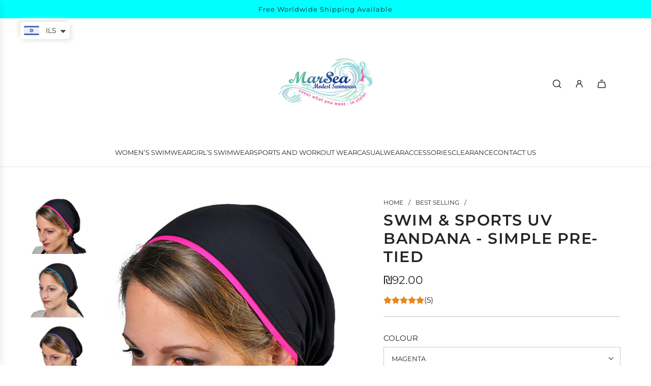

--- FILE ---
content_type: text/html; charset=utf-8
request_url: https://marseamodest.com/collections/best-selling/products/swim-sports-uv-bandana-simple-pre-tied
body_size: 60075
content:
<!doctype html>
<html class="no-js" lang="en">
<head>
  <!-- Basic page needs ================================================== -->
  <meta charset="utf-8"><meta http-equiv="X-UA-Compatible" content="IE=edge">

  <link rel="preconnect" href="https://cdn.shopify.com" crossorigin><link rel="preconnect" href="https://fonts.shopifycdn.com" crossorigin><link href="//marseamodest.com/cdn/shop/t/6/assets/swiper-bundle.min.css?v=127370101718424465871720420758" rel="stylesheet" type="text/css" media="all" />
  <link href="//marseamodest.com/cdn/shop/t/6/assets/photoswipe.min.css?v=165459975419098386681720420758" rel="stylesheet" type="text/css" media="all" />
  <link href="//marseamodest.com/cdn/shop/t/6/assets/theme.min.css?v=143634852057739245951720420759" rel="stylesheet" type="text/css" media="all" />
  <link href="//marseamodest.com/cdn/shop/t/6/assets/custom.css?v=102493421877365237651720420758" rel="stylesheet" type="text/css" media="all" />

  
    <link href="//marseamodest.com/cdn/shop/t/6/assets/animate.min.css?v=68297775102622399721720420759" rel="stylesheet" type="text/css" media="all" />
  

  

  
    <link rel="shortcut icon" href="//marseamodest.com/cdn/shop/files/logo_-_square.jpg?crop=center&height=180&v=1707133578&width=180" type="image/png">
    <link rel="apple-touch-icon" sizes="180x180" href="//marseamodest.com/cdn/shop/files/logo_-_square.jpg?crop=center&height=180&v=1707133578&width=180">
    <link rel="apple-touch-icon-precomposed" sizes="180x180" href="//marseamodest.com/cdn/shop/files/logo_-_square.jpg?crop=center&height=180&v=1707133578&width=180">
    <link rel="icon" type="image/png" sizes="32x32" href="//marseamodest.com/cdn/shop/files/logo_-_square.jpg?crop=center&height=32&v=1707133578&width=32">
    <link rel="icon" type="image/png" sizes="194x194" href="//marseamodest.com/cdn/shop/files/logo_-_square.jpg?crop=center&height=194&v=1707133578&width=194">
    <link rel="icon" type="image/png" sizes="192x192" href="//marseamodest.com/cdn/shop/files/logo_-_square.jpg?crop=center&height=192&v=1707133578&width=192">
    <link rel="icon" type="image/png" sizes="16x16" href="//marseamodest.com/cdn/shop/files/logo_-_square.jpg?crop=center&height=16&v=1707133578&width=16">
  

    <link rel="preload" as="font" href="//marseamodest.com/cdn/fonts/montserrat/montserrat_n6.1326b3e84230700ef15b3a29fb520639977513e0.woff2" type="font/woff2" crossorigin>
    

    <link rel="preload" as="font" href="//marseamodest.com/cdn/fonts/montserrat/montserrat_n4.81949fa0ac9fd2021e16436151e8eaa539321637.woff2" type="font/woff2" crossorigin>
    
<!-- Title and description ================================================== -->
  <title>
    Swim &amp; Sports UV Bandana - Simple Pre-tied &ndash; MarSea Modest Swim and Activewear
  </title>

  
    <meta name="description" content="MarSea Modest Simple SwimBandanas are pre-tied &amp; come with a contrasting colour trim option. Suitable for hair loss conditions">
  

  <!-- Helpers ================================================== -->
  <!-- /snippets/social-meta-tags.liquid -->


<meta property="og:site_name" content="MarSea Modest Swim and Activewear">
<meta property="og:url" content="https://marseamodest.com/products/swim-sports-uv-bandana-simple-pre-tied">
<meta property="og:title" content="Swim & Sports UV Bandana - Simple Pre-tied">
<meta property="og:type" content="product">
<meta property="og:description" content="MarSea Modest Simple SwimBandanas are pre-tied &amp; come with a contrasting colour trim option. Suitable for hair loss conditions">

  <meta property="og:price:amount" content="92.00">
  <meta property="og:price:currency" content="ILS">

<meta property="og:image" content="http://marseamodest.com/cdn/shop/files/27__91208.1690880758.1280.1280.jpg?v=1707858398"><meta property="og:image" content="http://marseamodest.com/cdn/shop/files/26__30349.1690880758.1280.1280.jpg?v=1707858398"><meta property="og:image" content="http://marseamodest.com/cdn/shop/files/29__50029.1690880758.1280.1280.jpg?v=1707858398">
<meta property="og:image:alt" content="magenta"><meta property="og:image:alt" content="wakiki"><meta property="og:image:alt" content="purple">
<meta property="og:image:secure_url" content="https://marseamodest.com/cdn/shop/files/27__91208.1690880758.1280.1280.jpg?v=1707858398"><meta property="og:image:secure_url" content="https://marseamodest.com/cdn/shop/files/26__30349.1690880758.1280.1280.jpg?v=1707858398"><meta property="og:image:secure_url" content="https://marseamodest.com/cdn/shop/files/29__50029.1690880758.1280.1280.jpg?v=1707858398">


<meta name="x:card" content="summary_large_image">
<meta name="x:title" content="Swim & Sports UV Bandana - Simple Pre-tied">
<meta name="x:description" content="MarSea Modest Simple SwimBandanas are pre-tied &amp; come with a contrasting colour trim option. Suitable for hair loss conditions">

  <link rel="canonical" href="https://marseamodest.com/products/swim-sports-uv-bandana-simple-pre-tied"/>
  <meta name="viewport" content="width=device-width, initial-scale=1, shrink-to-fit=no">
  <meta name="theme-color" content="#242424">

  <!-- CSS ================================================== -->
  <style>
/*============================================================================
  #Typography
==============================================================================*/






@font-face {
  font-family: Montserrat;
  font-weight: 600;
  font-style: normal;
  font-display: swap;
  src: url("//marseamodest.com/cdn/fonts/montserrat/montserrat_n6.1326b3e84230700ef15b3a29fb520639977513e0.woff2") format("woff2"),
       url("//marseamodest.com/cdn/fonts/montserrat/montserrat_n6.652f051080eb14192330daceed8cd53dfdc5ead9.woff") format("woff");
}

@font-face {
  font-family: Montserrat;
  font-weight: 400;
  font-style: normal;
  font-display: swap;
  src: url("//marseamodest.com/cdn/fonts/montserrat/montserrat_n4.81949fa0ac9fd2021e16436151e8eaa539321637.woff2") format("woff2"),
       url("//marseamodest.com/cdn/fonts/montserrat/montserrat_n4.a6c632ca7b62da89c3594789ba828388aac693fe.woff") format("woff");
}


  @font-face {
  font-family: Montserrat;
  font-weight: 900;
  font-style: normal;
  font-display: swap;
  src: url("//marseamodest.com/cdn/fonts/montserrat/montserrat_n9.680ded1be351aa3bf3b3650ac5f6df485af8a07c.woff2") format("woff2"),
       url("//marseamodest.com/cdn/fonts/montserrat/montserrat_n9.0cc5aaeff26ef35c23b69a061997d78c9697a382.woff") format("woff");
}




  @font-face {
  font-family: Montserrat;
  font-weight: 700;
  font-style: normal;
  font-display: swap;
  src: url("//marseamodest.com/cdn/fonts/montserrat/montserrat_n7.3c434e22befd5c18a6b4afadb1e3d77c128c7939.woff2") format("woff2"),
       url("//marseamodest.com/cdn/fonts/montserrat/montserrat_n7.5d9fa6e2cae713c8fb539a9876489d86207fe957.woff") format("woff");
}




  @font-face {
  font-family: Montserrat;
  font-weight: 400;
  font-style: italic;
  font-display: swap;
  src: url("//marseamodest.com/cdn/fonts/montserrat/montserrat_i4.5a4ea298b4789e064f62a29aafc18d41f09ae59b.woff2") format("woff2"),
       url("//marseamodest.com/cdn/fonts/montserrat/montserrat_i4.072b5869c5e0ed5b9d2021e4c2af132e16681ad2.woff") format("woff");
}




  @font-face {
  font-family: Montserrat;
  font-weight: 700;
  font-style: italic;
  font-display: swap;
  src: url("//marseamodest.com/cdn/fonts/montserrat/montserrat_i7.a0d4a463df4f146567d871890ffb3c80408e7732.woff2") format("woff2"),
       url("//marseamodest.com/cdn/fonts/montserrat/montserrat_i7.f6ec9f2a0681acc6f8152c40921d2a4d2e1a2c78.woff") format("woff");
}









/*============================================================================
  #General Variables
==============================================================================*/

:root {

  --font-weight-normal: 400;
  --font-weight-bold: 700;
  --font-weight-header-bold: 900;

  --header-font-stack: Montserrat, sans-serif;
  --header-font-weight: 600;
  --header-font-style: normal;
  --header-text-size: 30;
  --header-text-size-px: 30px;
  --header-mobile-text-size-px: 22px;

  --header-font-case: uppercase;
  --header-font-size: 13;
  --header-font-size-px: 13px;

  --heading-spacing: 0.05em;
  --heading-line-height: 1.2;
  --heading-font-case: uppercase;
  --heading-font-stack: FontDrop;

  --body-font-stack: Montserrat, sans-serif;
  --body-font-weight: 400;
  --body-font-style: normal;

  --button-font-stack: Montserrat, sans-serif;
  --button-font-weight: 400;
  --button-font-style: normal;

  --label-font-stack: Montserrat, sans-serif;
  --label-font-weight: 400;
  --label-font-style: normal;
  --label-font-case: uppercase;
  --label-spacing: 0px;

  --navigation-font-stack: Montserrat, sans-serif;
  --navigation-font-weight: 400;
  --navigation-font-style: normal;
  --navigation-font-letter-spacing: normal;

  --base-font-size-int: 15;
  --base-font-size: 15px;

  --body-font-size-12-to-em: 0.8em;
  --body-font-size-16-to-em: 1.07em;
  --body-font-size-22-to-em: 1.47em;
  --body-font-size-28-to-em: 1.87em;
  --body-font-size-36-to-em: 2.4em;

  /* Heading Sizes */

  
  --h1-size: 38px;
  --h2-size: 30px;
  --h3-size: 26px;
  --h4-size: 23px;
  --h5-size: 19px;
  --h6-size: 16px;

  --sale-badge-color: #dc3545;
  --sold-out-badge-color: #494949;
  --custom-badge-color: #494949;
  --badge-font-color: #ffffff;

  --primary-btn-text-color: #ffffff;
  --primary-btn-text-color-opacity50: rgba(255, 255, 255, 0.5);
  --primary-btn-bg-color: #242424;
  --primary-btn-bg-color-opacity50: rgba(36, 36, 36, 0.5);

  --button-text-case: uppercase;
  --button-font-size: 14;
  --button-font-size-px: 14px;
  --button-text-spacing-px: 1px;

  
    --text-line-clamp: none;
  

  

  --text-color: #242424;
  --text-color-lighten5: #313131;
  --text-color-lighten70: #d7d7d7;
  --text-color-transparent05: rgba(36, 36, 36, 0.05);
  --text-color-transparent10: rgba(36, 36, 36, 0.1);
  --text-color-transparent15: rgba(36, 36, 36, 0.15);
  --text-color-transparent25: rgba(36, 36, 36, 0.25);
  --text-color-transparent30: rgba(36, 36, 36, 0.3);
  --text-color-transparent40: rgba(36, 36, 36, 0.4);
  --text-color-transparent50: rgba(36, 36, 36, 0.5);
  --text-color-transparent5: rgba(36, 36, 36, 0.5);
  --text-color-transparent6: rgba(36, 36, 36, 0.6);
  --text-color-transparent7: rgba(36, 36, 36, 0.7);
  --text-color-transparent8: rgba(36, 36, 36, 0.8);

  
    --heading-xl-font-size: 28px;
    --heading-l-font-size: 22px;
    --subheading-font-size: 20px;
  

  
    --small-body-font-size: 12px;
  

  --link-color: #242424;
  --on-sale-color: #dc3545;

  --body-color: #ffffff;
  --body-color-darken10: #e6e6e6;
  --body-color-transparent00: rgba(255, 255, 255, 0);
  --body-color-transparent50: rgba(255, 255, 255, 0.5);
  --body-color-transparent90: rgba(255, 255, 255, 0.9);

  --body-secondary-color: #ffffff;
  --body-secondary-color-transparent00: rgba(255, 255, 255, 0);
  --body-secondary-color-darken05: #f2f2f2;

  --color-primary-background: #ffffff;
  --color-primary-background-rgb: 255, 255, 255;
  --color-secondary-background: #ffffff;

  --border-color: rgba(36, 36, 36, 0.25);
  --link-border-color: rgba(36, 36, 36, 0.5);
  --border-color-darken10: #0a0a0a;

  --header-color: #ffffff;
  --header-color-darken5: #f2f2f2;

  --header-border-color: #e6e5e7;

  --announcement-text-size: 13px;
  --announcement-text-spacing: 1px;

  --logo-font-size: 20px;

  --overlay-header-text-color: #ffffff;
  --nav-text-color: #242424;
  --nav-text-color-transparent10: rgba(36, 36, 36, 0.1);
  --nav-text-color-transparent30: rgba(36, 36, 36, 0.3);
  --nav-text-hover: #494949;

  --color-scheme-light-background: #f9f9fb;
  --color-scheme-light-background-transparent50: rgba(249, 249, 251, 0.5);
  --color-scheme-light-background-lighten5: #ffffff;
  --color-scheme-light-background-rgb: 249, 249, 251;
  --color-scheme-light-text: #242424;
  --color-scheme-light-text-transparent10: rgba(36, 36, 36, 0.1);
  --color-scheme-light-text-transparent25: rgba(36, 36, 36, 0.25);
  --color-scheme-light-text-transparent40: rgba(36, 36, 36, 0.4);
  --color-scheme-light-text-transparent50: rgba(36, 36, 36, 0.5);
  --color-scheme-light-text-transparent60: rgba(36, 36, 36, 0.6);

  --color-scheme-feature-background: #e6e5e7;
  --color-scheme-feature-background-transparent50: rgba(230, 229, 231, 0.5);
  --color-scheme-feature-background-lighten5: #f3f2f3;
  --color-scheme-feature-background-rgb: 230, 229, 231;
  --color-scheme-feature-text: #242424;
  --color-scheme-feature-text-transparent10: rgba(36, 36, 36, 0.1);
  --color-scheme-feature-text-transparent25: rgba(36, 36, 36, 0.25);
  --color-scheme-feature-text-transparent40: rgba(36, 36, 36, 0.4);
  --color-scheme-feature-text-transparent50: rgba(36, 36, 36, 0.5);
  --color-scheme-feature-text-transparent60: rgba(36, 36, 36, 0.6);

  --homepage-sections-accent-secondary-color-transparent60: rgba(36, 36, 36, 0.6);

  --color-scheme-dark-background: #494949;
  --color-scheme-dark-background-transparent50: rgba(73, 73, 73, 0.5);
  --color-scheme-dark-background-rgb: 73, 73, 73;
  --color-scheme-dark-text: #ffffff;
  --color-scheme-dark-text-transparent10: rgba(255, 255, 255, 0.1);
  --color-scheme-dark-text-transparent25: rgba(255, 255, 255, 0.25);
  --color-scheme-dark-text-transparent40: rgba(255, 255, 255, 0.4);
  --color-scheme-dark-text-transparent50: rgba(255, 255, 255, 0.5);
  --color-scheme-dark-text-transparent60: rgba(255, 255, 255, 0.6);

  --filter-bg-color: rgba(36, 36, 36, 0.1);

  --menu-drawer-color: #ffffff;
  --menu-drawer-color-darken5: #f2f2f2;
  --menu-drawer-text-color: #242424;
  --menu-drawer-text-color-transparent10: rgba(36, 36, 36, 0.1);
  --menu-drawer-text-color-transparent30: rgba(36, 36, 36, 0.3);
  --menu-drawer-border-color: rgba(36, 36, 36, 0.25);
  --menu-drawer-text-hover-color: #494949;

  --cart-drawer-color: #ffffff;
  --cart-drawer-text-color: #242424;
  --cart-drawer-text-color-transparent10: rgba(36, 36, 36, 0.1);
  --cart-drawer-text-color-transparent25: rgba(36, 36, 36, 0.25);
  --cart-drawer-text-color-transparent50: rgba(36, 36, 36, 0.5);
  --cart-drawer-text-color-lighten10: #3e3e3e;
  --cart-drawer-border-color: rgba(36, 36, 36, 0.25);

  --fancybox-overlay: url('//marseamodest.com/cdn/shop/t/6/assets/fancybox_overlay.png?v=61793926319831825281720420758');

  --success-color: #28a745;
  --error-color: #DC3545;
  --warning-color: #EB9247;

  /* Shop Pay Installments variables */
  --color-body: #ffffff;
  --color-bg: #ffffff;
}
</style>

  <style data-shopify>
    *,
    *::before,
    *::after {
      box-sizing: inherit;
    }

    html {
      box-sizing: border-box;
      background-color: var(--body-color);
      height: 100%;
      margin: 0;
    }

    body {
      background-color: var(--body-color);
      min-height: 100%;
      margin: 0;
      display: grid;
      grid-template-rows: auto auto 1fr auto;
      grid-template-columns: 100%;
      overflow-x: hidden;
    }

    .sr-only {
      position: absolute;
      width: 1px;
      height: 1px;
      padding: 0;
      margin: -1px;
      overflow: hidden;
      clip: rect(0, 0, 0, 0);
      border: 0;
    }

    .sr-only-focusable:active, .sr-only-focusable:focus {
      position: static;
      width: auto;
      height: auto;
      margin: 0;
      overflow: visible;
      clip: auto;
    }
  </style>

  <!-- Header hook for plugins ================================================== -->
  <script>window.performance && window.performance.mark && window.performance.mark('shopify.content_for_header.start');</script><meta name="google-site-verification" content="JvWxhKl-SBqEjndZnCeX87UyMlRDWOb32q3lvPNPSJw">
<meta id="shopify-digital-wallet" name="shopify-digital-wallet" content="/85484568861/digital_wallets/dialog">
<meta name="shopify-checkout-api-token" content="900aef845d4b34ee123fa12b68bd6988">
<meta id="in-context-paypal-metadata" data-shop-id="85484568861" data-venmo-supported="false" data-environment="production" data-locale="en_US" data-paypal-v4="true" data-currency="ILS">
<link rel="alternate" hreflang="x-default" href="https://marseamodest.com/products/swim-sports-uv-bandana-simple-pre-tied">
<link rel="alternate" hreflang="en" href="https://marseamodest.com/products/swim-sports-uv-bandana-simple-pre-tied">
<link rel="alternate" hreflang="he" href="https://marseamodest.com/he/products/swim-sports-uv-bandana-simple-pre-tied">
<link rel="alternate" type="application/json+oembed" href="https://marseamodest.com/products/swim-sports-uv-bandana-simple-pre-tied.oembed">
<script async="async" src="/checkouts/internal/preloads.js?locale=en-US"></script>
<script id="shopify-features" type="application/json">{"accessToken":"900aef845d4b34ee123fa12b68bd6988","betas":["rich-media-storefront-analytics"],"domain":"marseamodest.com","predictiveSearch":true,"shopId":85484568861,"locale":"en"}</script>
<script>var Shopify = Shopify || {};
Shopify.shop = "marsea-modest.myshopify.com";
Shopify.locale = "en";
Shopify.currency = {"active":"ILS","rate":"1.0"};
Shopify.country = "US";
Shopify.theme = {"name":"Updated copy of Capital","id":169781166365,"schema_name":"Capital","schema_version":"33.1.0","theme_store_id":812,"role":"main"};
Shopify.theme.handle = "null";
Shopify.theme.style = {"id":null,"handle":null};
Shopify.cdnHost = "marseamodest.com/cdn";
Shopify.routes = Shopify.routes || {};
Shopify.routes.root = "/";</script>
<script type="module">!function(o){(o.Shopify=o.Shopify||{}).modules=!0}(window);</script>
<script>!function(o){function n(){var o=[];function n(){o.push(Array.prototype.slice.apply(arguments))}return n.q=o,n}var t=o.Shopify=o.Shopify||{};t.loadFeatures=n(),t.autoloadFeatures=n()}(window);</script>
<script id="shop-js-analytics" type="application/json">{"pageType":"product"}</script>
<script defer="defer" async type="module" src="//marseamodest.com/cdn/shopifycloud/shop-js/modules/v2/client.init-shop-cart-sync_C5BV16lS.en.esm.js"></script>
<script defer="defer" async type="module" src="//marseamodest.com/cdn/shopifycloud/shop-js/modules/v2/chunk.common_CygWptCX.esm.js"></script>
<script type="module">
  await import("//marseamodest.com/cdn/shopifycloud/shop-js/modules/v2/client.init-shop-cart-sync_C5BV16lS.en.esm.js");
await import("//marseamodest.com/cdn/shopifycloud/shop-js/modules/v2/chunk.common_CygWptCX.esm.js");

  window.Shopify.SignInWithShop?.initShopCartSync?.({"fedCMEnabled":true,"windoidEnabled":true});

</script>
<script>(function() {
  var isLoaded = false;
  function asyncLoad() {
    if (isLoaded) return;
    isLoaded = true;
    var urls = ["https:\/\/cdn.provesrc.com\/provesrc.js?apiKey=eyJhbGciOiJIUzI1NiIsInR5cCI6IkpXVCJ9.eyJhY2NvdW50SWQiOiI2NjE0MmUwY2RkMTc2YjdlMmFjZTViYzAiLCJpYXQiOjE3MTI1OTg1NDF9.YpfR8oLEtI_mq56iL7Qr5Ti5YcpUKossDdczCPuaAQw\u0026shop=marsea-modest.myshopify.com","\/\/cdn.shopify.com\/proxy\/2dbe8c2964cadb44ab176ccf3815b31773f744f53a8572d13ba4b59e32186dac\/sa-prod.saincserv.com\/i\/notification-TQFGLOIR.js?shop=marsea-modest.myshopify.com\u0026sp-cache-control=cHVibGljLCBtYXgtYWdlPTkwMA"];
    for (var i = 0; i < urls.length; i++) {
      var s = document.createElement('script');
      s.type = 'text/javascript';
      s.async = true;
      s.src = urls[i];
      var x = document.getElementsByTagName('script')[0];
      x.parentNode.insertBefore(s, x);
    }
  };
  if(window.attachEvent) {
    window.attachEvent('onload', asyncLoad);
  } else {
    window.addEventListener('load', asyncLoad, false);
  }
})();</script>
<script id="__st">var __st={"a":85484568861,"offset":7200,"reqid":"85ff7279-88dd-43ca-95aa-c57690214120-1768751998","pageurl":"marseamodest.com\/collections\/best-selling\/products\/swim-sports-uv-bandana-simple-pre-tied","u":"afb639c87e41","p":"product","rtyp":"product","rid":9003018191133};</script>
<script>window.ShopifyPaypalV4VisibilityTracking = true;</script>
<script id="captcha-bootstrap">!function(){'use strict';const t='contact',e='account',n='new_comment',o=[[t,t],['blogs',n],['comments',n],[t,'customer']],c=[[e,'customer_login'],[e,'guest_login'],[e,'recover_customer_password'],[e,'create_customer']],r=t=>t.map((([t,e])=>`form[action*='/${t}']:not([data-nocaptcha='true']) input[name='form_type'][value='${e}']`)).join(','),a=t=>()=>t?[...document.querySelectorAll(t)].map((t=>t.form)):[];function s(){const t=[...o],e=r(t);return a(e)}const i='password',u='form_key',d=['recaptcha-v3-token','g-recaptcha-response','h-captcha-response',i],f=()=>{try{return window.sessionStorage}catch{return}},m='__shopify_v',_=t=>t.elements[u];function p(t,e,n=!1){try{const o=window.sessionStorage,c=JSON.parse(o.getItem(e)),{data:r}=function(t){const{data:e,action:n}=t;return t[m]||n?{data:e,action:n}:{data:t,action:n}}(c);for(const[e,n]of Object.entries(r))t.elements[e]&&(t.elements[e].value=n);n&&o.removeItem(e)}catch(o){console.error('form repopulation failed',{error:o})}}const l='form_type',E='cptcha';function T(t){t.dataset[E]=!0}const w=window,h=w.document,L='Shopify',v='ce_forms',y='captcha';let A=!1;((t,e)=>{const n=(g='f06e6c50-85a8-45c8-87d0-21a2b65856fe',I='https://cdn.shopify.com/shopifycloud/storefront-forms-hcaptcha/ce_storefront_forms_captcha_hcaptcha.v1.5.2.iife.js',D={infoText:'Protected by hCaptcha',privacyText:'Privacy',termsText:'Terms'},(t,e,n)=>{const o=w[L][v],c=o.bindForm;if(c)return c(t,g,e,D).then(n);var r;o.q.push([[t,g,e,D],n]),r=I,A||(h.body.append(Object.assign(h.createElement('script'),{id:'captcha-provider',async:!0,src:r})),A=!0)});var g,I,D;w[L]=w[L]||{},w[L][v]=w[L][v]||{},w[L][v].q=[],w[L][y]=w[L][y]||{},w[L][y].protect=function(t,e){n(t,void 0,e),T(t)},Object.freeze(w[L][y]),function(t,e,n,w,h,L){const[v,y,A,g]=function(t,e,n){const i=e?o:[],u=t?c:[],d=[...i,...u],f=r(d),m=r(i),_=r(d.filter((([t,e])=>n.includes(e))));return[a(f),a(m),a(_),s()]}(w,h,L),I=t=>{const e=t.target;return e instanceof HTMLFormElement?e:e&&e.form},D=t=>v().includes(t);t.addEventListener('submit',(t=>{const e=I(t);if(!e)return;const n=D(e)&&!e.dataset.hcaptchaBound&&!e.dataset.recaptchaBound,o=_(e),c=g().includes(e)&&(!o||!o.value);(n||c)&&t.preventDefault(),c&&!n&&(function(t){try{if(!f())return;!function(t){const e=f();if(!e)return;const n=_(t);if(!n)return;const o=n.value;o&&e.removeItem(o)}(t);const e=Array.from(Array(32),(()=>Math.random().toString(36)[2])).join('');!function(t,e){_(t)||t.append(Object.assign(document.createElement('input'),{type:'hidden',name:u})),t.elements[u].value=e}(t,e),function(t,e){const n=f();if(!n)return;const o=[...t.querySelectorAll(`input[type='${i}']`)].map((({name:t})=>t)),c=[...d,...o],r={};for(const[a,s]of new FormData(t).entries())c.includes(a)||(r[a]=s);n.setItem(e,JSON.stringify({[m]:1,action:t.action,data:r}))}(t,e)}catch(e){console.error('failed to persist form',e)}}(e),e.submit())}));const S=(t,e)=>{t&&!t.dataset[E]&&(n(t,e.some((e=>e===t))),T(t))};for(const o of['focusin','change'])t.addEventListener(o,(t=>{const e=I(t);D(e)&&S(e,y())}));const B=e.get('form_key'),M=e.get(l),P=B&&M;t.addEventListener('DOMContentLoaded',(()=>{const t=y();if(P)for(const e of t)e.elements[l].value===M&&p(e,B);[...new Set([...A(),...v().filter((t=>'true'===t.dataset.shopifyCaptcha))])].forEach((e=>S(e,t)))}))}(h,new URLSearchParams(w.location.search),n,t,e,['guest_login'])})(!0,!0)}();</script>
<script integrity="sha256-4kQ18oKyAcykRKYeNunJcIwy7WH5gtpwJnB7kiuLZ1E=" data-source-attribution="shopify.loadfeatures" defer="defer" src="//marseamodest.com/cdn/shopifycloud/storefront/assets/storefront/load_feature-a0a9edcb.js" crossorigin="anonymous"></script>
<script data-source-attribution="shopify.dynamic_checkout.dynamic.init">var Shopify=Shopify||{};Shopify.PaymentButton=Shopify.PaymentButton||{isStorefrontPortableWallets:!0,init:function(){window.Shopify.PaymentButton.init=function(){};var t=document.createElement("script");t.src="https://marseamodest.com/cdn/shopifycloud/portable-wallets/latest/portable-wallets.en.js",t.type="module",document.head.appendChild(t)}};
</script>
<script data-source-attribution="shopify.dynamic_checkout.buyer_consent">
  function portableWalletsHideBuyerConsent(e){var t=document.getElementById("shopify-buyer-consent"),n=document.getElementById("shopify-subscription-policy-button");t&&n&&(t.classList.add("hidden"),t.setAttribute("aria-hidden","true"),n.removeEventListener("click",e))}function portableWalletsShowBuyerConsent(e){var t=document.getElementById("shopify-buyer-consent"),n=document.getElementById("shopify-subscription-policy-button");t&&n&&(t.classList.remove("hidden"),t.removeAttribute("aria-hidden"),n.addEventListener("click",e))}window.Shopify?.PaymentButton&&(window.Shopify.PaymentButton.hideBuyerConsent=portableWalletsHideBuyerConsent,window.Shopify.PaymentButton.showBuyerConsent=portableWalletsShowBuyerConsent);
</script>
<script>
  function portableWalletsCleanup(e){e&&e.src&&console.error("Failed to load portable wallets script "+e.src);var t=document.querySelectorAll("shopify-accelerated-checkout .shopify-payment-button__skeleton, shopify-accelerated-checkout-cart .wallet-cart-button__skeleton"),e=document.getElementById("shopify-buyer-consent");for(let e=0;e<t.length;e++)t[e].remove();e&&e.remove()}function portableWalletsNotLoadedAsModule(e){e instanceof ErrorEvent&&"string"==typeof e.message&&e.message.includes("import.meta")&&"string"==typeof e.filename&&e.filename.includes("portable-wallets")&&(window.removeEventListener("error",portableWalletsNotLoadedAsModule),window.Shopify.PaymentButton.failedToLoad=e,"loading"===document.readyState?document.addEventListener("DOMContentLoaded",window.Shopify.PaymentButton.init):window.Shopify.PaymentButton.init())}window.addEventListener("error",portableWalletsNotLoadedAsModule);
</script>

<script type="module" src="https://marseamodest.com/cdn/shopifycloud/portable-wallets/latest/portable-wallets.en.js" onError="portableWalletsCleanup(this)" crossorigin="anonymous"></script>
<script nomodule>
  document.addEventListener("DOMContentLoaded", portableWalletsCleanup);
</script>

<script id='scb4127' type='text/javascript' async='' src='https://marseamodest.com/cdn/shopifycloud/privacy-banner/storefront-banner.js'></script><link id="shopify-accelerated-checkout-styles" rel="stylesheet" media="screen" href="https://marseamodest.com/cdn/shopifycloud/portable-wallets/latest/accelerated-checkout-backwards-compat.css" crossorigin="anonymous">
<style id="shopify-accelerated-checkout-cart">
        #shopify-buyer-consent {
  margin-top: 1em;
  display: inline-block;
  width: 100%;
}

#shopify-buyer-consent.hidden {
  display: none;
}

#shopify-subscription-policy-button {
  background: none;
  border: none;
  padding: 0;
  text-decoration: underline;
  font-size: inherit;
  cursor: pointer;
}

#shopify-subscription-policy-button::before {
  box-shadow: none;
}

      </style>

<script>window.performance && window.performance.mark && window.performance.mark('shopify.content_for_header.end');</script>

  <script defer src="//marseamodest.com/cdn/shop/t/6/assets/eventBus.js?v=100401504747444416941720420758"></script>

  <script type="text/javascript">
		window.wetheme = {
			name: 'Flow',
			webcomponentRegistry: {
        registry: {},
				checkScriptLoaded: function(key) {
					return window.wetheme.webcomponentRegistry.registry[key] ? true : false
				},
        register: function(registration) {
            if(!window.wetheme.webcomponentRegistry.checkScriptLoaded(registration.key)) {
              window.wetheme.webcomponentRegistry.registry[registration.key] = registration
            }
        }
      }
    };
	</script>

  

  

  <script>document.documentElement.className = document.documentElement.className.replace('no-js', 'js');</script>


<!-- BEGIN app block: shopify://apps/hulk-form-builder/blocks/app-embed/b6b8dd14-356b-4725-a4ed-77232212b3c3 --><!-- BEGIN app snippet: hulkapps-formbuilder-theme-ext --><script type="text/javascript">
  
  if (typeof window.formbuilder_customer != "object") {
        window.formbuilder_customer = {}
  }

  window.hulkFormBuilder = {
    form_data: {},
    shop_data: {"shop_zwikzwBt-vraihR_y4IcRg":{"shop_uuid":"zwikzwBt-vraihR_y4IcRg","shop_timezone":"Asia\/Jerusalem","shop_id":100656,"shop_is_after_submit_enabled":true,"shop_shopify_plan":"Basic","shop_shopify_domain":"marsea-modest.myshopify.com","shop_created_at":"2024-02-12T04:24:22.356-06:00","is_skip_metafield":false,"shop_deleted":false,"shop_disabled":false}},
    settings_data: {"shop_settings":{"shop_customise_msgs":[],"default_customise_msgs":{"is_required":"is required","thank_you":"Thank you! The form was submitted successfully.","processing":"Processing...","valid_data":"Please provide valid data","valid_email":"Provide valid email format","valid_tags":"HTML Tags are not allowed","valid_phone":"Provide valid phone number","valid_captcha":"Please provide valid captcha response","valid_url":"Provide valid URL","only_number_alloud":"Provide valid number in","number_less":"must be less than","number_more":"must be more than","image_must_less":"Image must be less than 20MB","image_number":"Images allowed","image_extension":"Invalid extension! Please provide image file","error_image_upload":"Error in image upload. Please try again.","error_file_upload":"Error in file upload. Please try again.","your_response":"Your response","error_form_submit":"Error occur.Please try again after sometime.","email_submitted":"Form with this email is already submitted","invalid_email_by_zerobounce":"The email address you entered appears to be invalid. Please check it and try again.","download_file":"Download file","card_details_invalid":"Your card details are invalid","card_details":"Card details","please_enter_card_details":"Please enter card details","card_number":"Card number","exp_mm":"Exp MM","exp_yy":"Exp YY","crd_cvc":"CVV","payment_value":"Payment amount","please_enter_payment_amount":"Please enter payment amount","address1":"Address line 1","address2":"Address line 2","city":"City","province":"Province","zipcode":"Zip code","country":"Country","blocked_domain":"This form does not accept addresses from","file_must_less":"File must be less than 20MB","file_extension":"Invalid extension! Please provide file","only_file_number_alloud":"files allowed","previous":"Previous","next":"Next","must_have_a_input":"Please enter at least one field.","please_enter_required_data":"Please enter required data","atleast_one_special_char":"Include at least one special character","atleast_one_lowercase_char":"Include at least one lowercase character","atleast_one_uppercase_char":"Include at least one uppercase character","atleast_one_number":"Include at least one number","must_have_8_chars":"Must have 8 characters long","be_between_8_and_12_chars":"Be between 8 and 12 characters long","please_select":"Please Select","phone_submitted":"Form with this phone number is already submitted","user_res_parse_error":"Error while submitting the form","valid_same_values":"values must be same","product_choice_clear_selection":"Clear Selection","picture_choice_clear_selection":"Clear Selection","remove_all_for_file_image_upload":"Remove All","invalid_file_type_for_image_upload":"You can't upload files of this type.","invalid_file_type_for_signature_upload":"You can't upload files of this type.","max_files_exceeded_for_file_upload":"You can not upload any more files.","max_files_exceeded_for_image_upload":"You can not upload any more files.","file_already_exist":"File already uploaded","max_limit_exceed":"You have added the maximum number of text fields.","cancel_upload_for_file_upload":"Cancel upload","cancel_upload_for_image_upload":"Cancel upload","cancel_upload_for_signature_upload":"Cancel upload"},"shop_blocked_domains":[]}},
    features_data: {"shop_plan_features":{"shop_plan_features":["unlimited-forms","full-design-customization","export-form-submissions","multiple-recipients-for-form-submissions","multiple-admin-notifications","enable-captcha","unlimited-file-uploads","save-submitted-form-data","set-auto-response-message","conditional-logic","form-banner","save-as-draft-facility","include-user-response-in-admin-email","disable-form-submission","file-upload"]}},
    shop: null,
    shop_id: null,
    plan_features: null,
    validateDoubleQuotes: false,
    assets: {
      extraFunctions: "https://cdn.shopify.com/extensions/019bb5ee-ec40-7527-955d-c1b8751eb060/form-builder-by-hulkapps-50/assets/extra-functions.js",
      extraStyles: "https://cdn.shopify.com/extensions/019bb5ee-ec40-7527-955d-c1b8751eb060/form-builder-by-hulkapps-50/assets/extra-styles.css",
      bootstrapStyles: "https://cdn.shopify.com/extensions/019bb5ee-ec40-7527-955d-c1b8751eb060/form-builder-by-hulkapps-50/assets/theme-app-extension-bootstrap.css"
    },
    translations: {
      htmlTagNotAllowed: "HTML Tags are not allowed",
      sqlQueryNotAllowed: "SQL Queries are not allowed",
      doubleQuoteNotAllowed: "Double quotes are not allowed",
      vorwerkHttpWwwNotAllowed: "The words \u0026#39;http\u0026#39; and \u0026#39;www\u0026#39; are not allowed. Please remove them and try again.",
      maxTextFieldsReached: "You have added the maximum number of text fields.",
      avoidNegativeWords: "Avoid negative words: Don\u0026#39;t use negative words in your contact message.",
      customDesignOnly: "This form is for custom designs requests. For general inquiries please contact our team at info@stagheaddesigns.com",
      zerobounceApiErrorMsg: "We couldn\u0026#39;t verify your email due to a technical issue. Please try again later.",
    }

  }

  

  window.FbThemeAppExtSettingsHash = {}
  
</script><!-- END app snippet --><!-- END app block --><!-- BEGIN app block: shopify://apps/searchpie-seo-speed/blocks/sb-snippets/29f6c508-9bb9-4e93-9f98-b637b62f3552 --><!-- BEGIN app snippet: sb-meta-tags --><!-- SearchPie meta tags -->

<title>Swim & Sports UV Bandana - Simple Pre-tied | MarSea Modest Swim and Activewear</title><meta name="description" content="MarSea Modest Simple SwimBandanas are pre-tied &amp; come with a contrasting colour trim optionFeatures:pre-tied (gathered elastic at the back) BANDANAS with contrasting trimstays on in water for regular swimming, waterparks &amp; waves etc.also suitable for everyday use, to cover alopecia &amp; other hairlossdry-wicking &amp; quick-drying - suitable for running and other sportsfits most head sizesNOTE: does not keep hair dryFabric:made from high quality Italian NYLON/SPANDEXchlorine resistantUV50+ safenon-transparentlightweightbreathabledry-wickingquick-dryingcomfortable to wear in &amp; out of the waterWashing Instructions:wash well (in machine) after every use to prolong life of swimwearhand washing or rinsing not as effective as machine wash to get out chlorine &amp; salthang to dry not in the direct sun - do not use drying machinemay fade in harsh chemicals or sulpha baths - wash immediately MarSea Modest Swim and Activewear">
<!-- END SearchPie meta tags X --><!-- END app snippet --><!-- BEGIN app snippet: amp -->     
















    

<!-- END app snippet --><!-- BEGIN app snippet: Secomapp-Instant-Page --><script>
    var timeout = 2000;
    (function (w, d, s) {
        function asyncLoad_isp() {
            setTimeout(function () {
                var head = document.head;
                var r = document.createElement('script');
                r.type = "module";
                r.integrity = "sha384-MWfCL6g1OTGsbSwfuMHc8+8J2u71/LA8dzlIN3ycajckxuZZmF+DNjdm7O6H3PSq";
                r.src = "//instant.page/5.1.1";
                r.defer = true;
                head.appendChild(r);
            }, timeout);
        };
        document.addEventListener('DOMContentLoaded', function (event) {
            asyncLoad_isp();
        });
    })(window, document, 'script');
</script>
<!-- END app snippet -->



<!-- BEGIN app snippet: sb-detect-broken-link --><script></script><!-- END app snippet -->
<!-- BEGIN app snippet: internal-link --><script>
	
</script><!-- END app snippet -->
<!-- BEGIN app snippet: social-tags --><!-- SearchPie Social Tags -->


<!-- END SearchPie Social Tags --><!-- END app snippet -->
<!-- BEGIN app snippet: sb-nx -->

<!-- END app snippet -->
<!-- END SearchPie snippets -->
<!-- END app block --><!-- BEGIN app block: shopify://apps/judge-me-reviews/blocks/judgeme_core/61ccd3b1-a9f2-4160-9fe9-4fec8413e5d8 --><!-- Start of Judge.me Core -->






<link rel="dns-prefetch" href="https://cdnwidget.judge.me">
<link rel="dns-prefetch" href="https://cdn.judge.me">
<link rel="dns-prefetch" href="https://cdn1.judge.me">
<link rel="dns-prefetch" href="https://api.judge.me">

<script data-cfasync='false' class='jdgm-settings-script'>window.jdgmSettings={"pagination":5,"disable_web_reviews":false,"badge_no_review_text":"No reviews","badge_n_reviews_text":"{{ n }} review/reviews","hide_badge_preview_if_no_reviews":true,"badge_hide_text":false,"enforce_center_preview_badge":false,"widget_title":"Customer Reviews","widget_open_form_text":"Write a review","widget_close_form_text":"Cancel review","widget_refresh_page_text":"Refresh page","widget_summary_text":"Based on {{ number_of_reviews }} review/reviews","widget_no_review_text":"Be the first to write a review","widget_name_field_text":"Display name","widget_verified_name_field_text":"Verified Name (public)","widget_name_placeholder_text":"Display name","widget_required_field_error_text":"This field is required.","widget_email_field_text":"Email address","widget_verified_email_field_text":"Verified Email (private, can not be edited)","widget_email_placeholder_text":"Your email address","widget_email_field_error_text":"Please enter a valid email address.","widget_rating_field_text":"Rating","widget_review_title_field_text":"Review Title","widget_review_title_placeholder_text":"Give your review a title","widget_review_body_field_text":"Review content","widget_review_body_placeholder_text":"Start writing here...","widget_pictures_field_text":"Picture/Video (optional)","widget_submit_review_text":"Submit Review","widget_submit_verified_review_text":"Submit Verified Review","widget_submit_success_msg_with_auto_publish":"Thank you! Please refresh the page in a few moments to see your review. You can remove or edit your review by logging into \u003ca href='https://judge.me/login' target='_blank' rel='nofollow noopener'\u003eJudge.me\u003c/a\u003e","widget_submit_success_msg_no_auto_publish":"Thank you! Your review will be published as soon as it is approved by the shop admin. You can remove or edit your review by logging into \u003ca href='https://judge.me/login' target='_blank' rel='nofollow noopener'\u003eJudge.me\u003c/a\u003e","widget_show_default_reviews_out_of_total_text":"Showing {{ n_reviews_shown }} out of {{ n_reviews }} reviews.","widget_show_all_link_text":"Show all","widget_show_less_link_text":"Show less","widget_author_said_text":"{{ reviewer_name }} said:","widget_days_text":"{{ n }} days ago","widget_weeks_text":"{{ n }} week/weeks ago","widget_months_text":"{{ n }} month/months ago","widget_years_text":"{{ n }} year/years ago","widget_yesterday_text":"Yesterday","widget_today_text":"Today","widget_replied_text":"\u003e\u003e {{ shop_name }} replied:","widget_read_more_text":"Read more","widget_reviewer_name_as_initial":"","widget_rating_filter_color":"#fbcd0a","widget_rating_filter_see_all_text":"See all reviews","widget_sorting_most_recent_text":"Most Recent","widget_sorting_highest_rating_text":"Highest Rating","widget_sorting_lowest_rating_text":"Lowest Rating","widget_sorting_with_pictures_text":"Only Pictures","widget_sorting_most_helpful_text":"Most Helpful","widget_open_question_form_text":"Ask a question","widget_reviews_subtab_text":"Reviews","widget_questions_subtab_text":"Questions","widget_question_label_text":"Question","widget_answer_label_text":"Answer","widget_question_placeholder_text":"Write your question here","widget_submit_question_text":"Submit Question","widget_question_submit_success_text":"Thank you for your question! We will notify you once it gets answered.","verified_badge_text":"Verified","verified_badge_bg_color":"","verified_badge_text_color":"","verified_badge_placement":"left-of-reviewer-name","widget_review_max_height":"","widget_hide_border":false,"widget_social_share":false,"widget_thumb":false,"widget_review_location_show":false,"widget_location_format":"","all_reviews_include_out_of_store_products":true,"all_reviews_out_of_store_text":"(out of store)","all_reviews_pagination":100,"all_reviews_product_name_prefix_text":"about","enable_review_pictures":true,"enable_question_anwser":false,"widget_theme":"default","review_date_format":"mm/dd/yyyy","default_sort_method":"most-recent","widget_product_reviews_subtab_text":"Product Reviews","widget_shop_reviews_subtab_text":"Shop Reviews","widget_other_products_reviews_text":"Reviews for other products","widget_store_reviews_subtab_text":"Store reviews","widget_no_store_reviews_text":"This store hasn't received any reviews yet","widget_web_restriction_product_reviews_text":"This product hasn't received any reviews yet","widget_no_items_text":"No items found","widget_show_more_text":"Show more","widget_write_a_store_review_text":"Write a Store Review","widget_other_languages_heading":"Reviews in Other Languages","widget_translate_review_text":"Translate review to {{ language }}","widget_translating_review_text":"Translating...","widget_show_original_translation_text":"Show original ({{ language }})","widget_translate_review_failed_text":"Review couldn't be translated.","widget_translate_review_retry_text":"Retry","widget_translate_review_try_again_later_text":"Try again later","show_product_url_for_grouped_product":false,"widget_sorting_pictures_first_text":"Pictures First","show_pictures_on_all_rev_page_mobile":false,"show_pictures_on_all_rev_page_desktop":false,"floating_tab_hide_mobile_install_preference":false,"floating_tab_button_name":"★ Reviews","floating_tab_title":"Let customers speak for us","floating_tab_button_color":"","floating_tab_button_background_color":"","floating_tab_url":"","floating_tab_url_enabled":false,"floating_tab_tab_style":"text","all_reviews_text_badge_text":"Customers rate us {{ shop.metafields.judgeme.all_reviews_rating | round: 1 }}/5 based on {{ shop.metafields.judgeme.all_reviews_count }} reviews.","all_reviews_text_badge_text_branded_style":"{{ shop.metafields.judgeme.all_reviews_rating | round: 1 }} out of 5 stars based on {{ shop.metafields.judgeme.all_reviews_count }} reviews","is_all_reviews_text_badge_a_link":false,"show_stars_for_all_reviews_text_badge":false,"all_reviews_text_badge_url":"","all_reviews_text_style":"branded","all_reviews_text_color_style":"judgeme_brand_color","all_reviews_text_color":"#108474","all_reviews_text_show_jm_brand":false,"featured_carousel_show_header":true,"featured_carousel_title":"Let customers speak for us","testimonials_carousel_title":"Customers are saying","videos_carousel_title":"Real customer stories","cards_carousel_title":"Customers are saying","featured_carousel_count_text":"from {{ n }} reviews","featured_carousel_add_link_to_all_reviews_page":false,"featured_carousel_url":"","featured_carousel_show_images":true,"featured_carousel_autoslide_interval":5,"featured_carousel_arrows_on_the_sides":false,"featured_carousel_height":250,"featured_carousel_width":80,"featured_carousel_image_size":0,"featured_carousel_image_height":250,"featured_carousel_arrow_color":"#eeeeee","verified_count_badge_style":"branded","verified_count_badge_orientation":"horizontal","verified_count_badge_color_style":"judgeme_brand_color","verified_count_badge_color":"#108474","is_verified_count_badge_a_link":false,"verified_count_badge_url":"","verified_count_badge_show_jm_brand":true,"widget_rating_preset_default":5,"widget_first_sub_tab":"product-reviews","widget_show_histogram":true,"widget_histogram_use_custom_color":false,"widget_pagination_use_custom_color":false,"widget_star_use_custom_color":false,"widget_verified_badge_use_custom_color":false,"widget_write_review_use_custom_color":false,"picture_reminder_submit_button":"Upload Pictures","enable_review_videos":false,"mute_video_by_default":false,"widget_sorting_videos_first_text":"Videos First","widget_review_pending_text":"Pending","featured_carousel_items_for_large_screen":3,"social_share_options_order":"Facebook,Twitter","remove_microdata_snippet":false,"disable_json_ld":false,"enable_json_ld_products":false,"preview_badge_show_question_text":false,"preview_badge_no_question_text":"No questions","preview_badge_n_question_text":"{{ number_of_questions }} question/questions","qa_badge_show_icon":false,"qa_badge_position":"same-row","remove_judgeme_branding":false,"widget_add_search_bar":false,"widget_search_bar_placeholder":"Search","widget_sorting_verified_only_text":"Verified only","featured_carousel_theme":"default","featured_carousel_show_rating":true,"featured_carousel_show_title":true,"featured_carousel_show_body":true,"featured_carousel_show_date":false,"featured_carousel_show_reviewer":true,"featured_carousel_show_product":false,"featured_carousel_header_background_color":"#108474","featured_carousel_header_text_color":"#ffffff","featured_carousel_name_product_separator":"reviewed","featured_carousel_full_star_background":"#108474","featured_carousel_empty_star_background":"#dadada","featured_carousel_vertical_theme_background":"#f9fafb","featured_carousel_verified_badge_enable":true,"featured_carousel_verified_badge_color":"#108474","featured_carousel_border_style":"round","featured_carousel_review_line_length_limit":3,"featured_carousel_more_reviews_button_text":"Read more reviews","featured_carousel_view_product_button_text":"View product","all_reviews_page_load_reviews_on":"scroll","all_reviews_page_load_more_text":"Load More Reviews","disable_fb_tab_reviews":false,"enable_ajax_cdn_cache":false,"widget_advanced_speed_features":5,"widget_public_name_text":"displayed publicly like","default_reviewer_name":"John Smith","default_reviewer_name_has_non_latin":true,"widget_reviewer_anonymous":"Anonymous","medals_widget_title":"Judge.me Review Medals","medals_widget_background_color":"#f9fafb","medals_widget_position":"footer_all_pages","medals_widget_border_color":"#f9fafb","medals_widget_verified_text_position":"left","medals_widget_use_monochromatic_version":false,"medals_widget_elements_color":"#108474","show_reviewer_avatar":true,"widget_invalid_yt_video_url_error_text":"Not a YouTube video URL","widget_max_length_field_error_text":"Please enter no more than {0} characters.","widget_show_country_flag":false,"widget_show_collected_via_shop_app":true,"widget_verified_by_shop_badge_style":"light","widget_verified_by_shop_text":"Verified by Shop","widget_show_photo_gallery":false,"widget_load_with_code_splitting":true,"widget_ugc_install_preference":false,"widget_ugc_title":"Made by us, Shared by you","widget_ugc_subtitle":"Tag us to see your picture featured in our page","widget_ugc_arrows_color":"#ffffff","widget_ugc_primary_button_text":"Buy Now","widget_ugc_primary_button_background_color":"#108474","widget_ugc_primary_button_text_color":"#ffffff","widget_ugc_primary_button_border_width":"0","widget_ugc_primary_button_border_style":"none","widget_ugc_primary_button_border_color":"#108474","widget_ugc_primary_button_border_radius":"25","widget_ugc_secondary_button_text":"Load More","widget_ugc_secondary_button_background_color":"#ffffff","widget_ugc_secondary_button_text_color":"#108474","widget_ugc_secondary_button_border_width":"2","widget_ugc_secondary_button_border_style":"solid","widget_ugc_secondary_button_border_color":"#108474","widget_ugc_secondary_button_border_radius":"25","widget_ugc_reviews_button_text":"View Reviews","widget_ugc_reviews_button_background_color":"#ffffff","widget_ugc_reviews_button_text_color":"#108474","widget_ugc_reviews_button_border_width":"2","widget_ugc_reviews_button_border_style":"solid","widget_ugc_reviews_button_border_color":"#108474","widget_ugc_reviews_button_border_radius":"25","widget_ugc_reviews_button_link_to":"judgeme-reviews-page","widget_ugc_show_post_date":true,"widget_ugc_max_width":"800","widget_rating_metafield_value_type":true,"widget_primary_color":"#108474","widget_enable_secondary_color":false,"widget_secondary_color":"#edf5f5","widget_summary_average_rating_text":"{{ average_rating }} out of 5","widget_media_grid_title":"Customer photos \u0026 videos","widget_media_grid_see_more_text":"See more","widget_round_style":false,"widget_show_product_medals":true,"widget_verified_by_judgeme_text":"Verified by Judge.me","widget_show_store_medals":true,"widget_verified_by_judgeme_text_in_store_medals":"Verified by Judge.me","widget_media_field_exceed_quantity_message":"Sorry, we can only accept {{ max_media }} for one review.","widget_media_field_exceed_limit_message":"{{ file_name }} is too large, please select a {{ media_type }} less than {{ size_limit }}MB.","widget_review_submitted_text":"Review Submitted!","widget_question_submitted_text":"Question Submitted!","widget_close_form_text_question":"Cancel","widget_write_your_answer_here_text":"Write your answer here","widget_enabled_branded_link":true,"widget_show_collected_by_judgeme":false,"widget_reviewer_name_color":"","widget_write_review_text_color":"","widget_write_review_bg_color":"","widget_collected_by_judgeme_text":"collected by Judge.me","widget_pagination_type":"standard","widget_load_more_text":"Load More","widget_load_more_color":"#108474","widget_full_review_text":"Full Review","widget_read_more_reviews_text":"Read More Reviews","widget_read_questions_text":"Read Questions","widget_questions_and_answers_text":"Questions \u0026 Answers","widget_verified_by_text":"Verified by","widget_verified_text":"Verified","widget_number_of_reviews_text":"{{ number_of_reviews }} reviews","widget_back_button_text":"Back","widget_next_button_text":"Next","widget_custom_forms_filter_button":"Filters","custom_forms_style":"horizontal","widget_show_review_information":false,"how_reviews_are_collected":"How reviews are collected?","widget_show_review_keywords":false,"widget_gdpr_statement":"How we use your data: We'll only contact you about the review you left, and only if necessary. By submitting your review, you agree to Judge.me's \u003ca href='https://judge.me/terms' target='_blank' rel='nofollow noopener'\u003eterms\u003c/a\u003e, \u003ca href='https://judge.me/privacy' target='_blank' rel='nofollow noopener'\u003eprivacy\u003c/a\u003e and \u003ca href='https://judge.me/content-policy' target='_blank' rel='nofollow noopener'\u003econtent\u003c/a\u003e policies.","widget_multilingual_sorting_enabled":false,"widget_translate_review_content_enabled":false,"widget_translate_review_content_method":"manual","popup_widget_review_selection":"automatically_with_pictures","popup_widget_round_border_style":true,"popup_widget_show_title":true,"popup_widget_show_body":true,"popup_widget_show_reviewer":false,"popup_widget_show_product":true,"popup_widget_show_pictures":true,"popup_widget_use_review_picture":true,"popup_widget_show_on_home_page":true,"popup_widget_show_on_product_page":true,"popup_widget_show_on_collection_page":true,"popup_widget_show_on_cart_page":true,"popup_widget_position":"bottom_left","popup_widget_first_review_delay":5,"popup_widget_duration":5,"popup_widget_interval":5,"popup_widget_review_count":5,"popup_widget_hide_on_mobile":true,"review_snippet_widget_round_border_style":true,"review_snippet_widget_card_color":"#FFFFFF","review_snippet_widget_slider_arrows_background_color":"#FFFFFF","review_snippet_widget_slider_arrows_color":"#000000","review_snippet_widget_star_color":"#108474","show_product_variant":false,"all_reviews_product_variant_label_text":"Variant: ","widget_show_verified_branding":true,"widget_ai_summary_title":"Customers say","widget_ai_summary_disclaimer":"AI-powered review summary based on recent customer reviews","widget_show_ai_summary":false,"widget_show_ai_summary_bg":false,"widget_show_review_title_input":false,"redirect_reviewers_invited_via_email":"external_form","request_store_review_after_product_review":true,"request_review_other_products_in_order":false,"review_form_color_scheme":"default","review_form_corner_style":"square","review_form_star_color":{},"review_form_text_color":"#333333","review_form_background_color":"#ffffff","review_form_field_background_color":"#fafafa","review_form_button_color":{},"review_form_button_text_color":"#ffffff","review_form_modal_overlay_color":"#000000","review_content_screen_title_text":"How would you rate this product?","review_content_introduction_text":"We would love it if you would share a bit about your experience.","store_review_form_title_text":"How would you rate this store?","store_review_form_introduction_text":"We would love it if you would share a bit about your experience.","show_review_guidance_text":true,"one_star_review_guidance_text":"Poor","five_star_review_guidance_text":"Great","customer_information_screen_title_text":"About you","customer_information_introduction_text":"Please tell us more about you.","custom_questions_screen_title_text":"Your experience in more detail","custom_questions_introduction_text":"Here are a few questions to help us understand more about your experience.","review_submitted_screen_title_text":"Thanks for your review!","review_submitted_screen_thank_you_text":"We are processing it and it will appear on the store soon.","review_submitted_screen_email_verification_text":"Please confirm your email by clicking the link we just sent you. This helps us keep reviews authentic.","review_submitted_request_store_review_text":"Would you like to share your experience of shopping with us?","review_submitted_review_other_products_text":"Would you like to review these products?","store_review_screen_title_text":"Would you like to share your experience of shopping with us?","store_review_introduction_text":"We value your feedback and use it to improve. Please share any thoughts or suggestions you have.","reviewer_media_screen_title_picture_text":"Share a picture","reviewer_media_introduction_picture_text":"Upload a photo to support your review.","reviewer_media_screen_title_video_text":"Share a video","reviewer_media_introduction_video_text":"Upload a video to support your review.","reviewer_media_screen_title_picture_or_video_text":"Share a picture or video","reviewer_media_introduction_picture_or_video_text":"Upload a photo or video to support your review.","reviewer_media_youtube_url_text":"Paste your Youtube URL here","advanced_settings_next_step_button_text":"Next","advanced_settings_close_review_button_text":"Close","modal_write_review_flow":true,"write_review_flow_required_text":"Required","write_review_flow_privacy_message_text":"We respect your privacy.","write_review_flow_anonymous_text":"Post review as anonymous","write_review_flow_visibility_text":"This won't be visible to other customers.","write_review_flow_multiple_selection_help_text":"Select as many as you like","write_review_flow_single_selection_help_text":"Select one option","write_review_flow_required_field_error_text":"This field is required","write_review_flow_invalid_email_error_text":"Please enter a valid email address","write_review_flow_max_length_error_text":"Max. {{ max_length }} characters.","write_review_flow_media_upload_text":"\u003cb\u003eClick to upload\u003c/b\u003e or drag and drop","write_review_flow_gdpr_statement":"We'll only contact you about your review if necessary. By submitting your review, you agree to our \u003ca href='https://judge.me/terms' target='_blank' rel='nofollow noopener'\u003eterms and conditions\u003c/a\u003e and \u003ca href='https://judge.me/privacy' target='_blank' rel='nofollow noopener'\u003eprivacy policy\u003c/a\u003e.","rating_only_reviews_enabled":false,"show_negative_reviews_help_screen":false,"new_review_flow_help_screen_rating_threshold":3,"negative_review_resolution_screen_title_text":"Tell us more","negative_review_resolution_text":"Your experience matters to us. If there were issues with your purchase, we're here to help. Feel free to reach out to us, we'd love the opportunity to make things right.","negative_review_resolution_button_text":"Contact us","negative_review_resolution_proceed_with_review_text":"Leave a review","negative_review_resolution_subject":"Issue with purchase from {{ shop_name }}.{{ order_name }}","preview_badge_collection_page_install_status":false,"widget_review_custom_css":"","preview_badge_custom_css":"","preview_badge_stars_count":"5-stars","featured_carousel_custom_css":"","floating_tab_custom_css":"","all_reviews_widget_custom_css":"","medals_widget_custom_css":"","verified_badge_custom_css":"","all_reviews_text_custom_css":"","transparency_badges_collected_via_store_invite":false,"transparency_badges_from_another_provider":false,"transparency_badges_collected_from_store_visitor":false,"transparency_badges_collected_by_verified_review_provider":false,"transparency_badges_earned_reward":false,"transparency_badges_collected_via_store_invite_text":"Review collected via store invitation","transparency_badges_from_another_provider_text":"Review collected from another provider","transparency_badges_collected_from_store_visitor_text":"Review collected from a store visitor","transparency_badges_written_in_google_text":"Review written in Google","transparency_badges_written_in_etsy_text":"Review written in Etsy","transparency_badges_written_in_shop_app_text":"Review written in Shop App","transparency_badges_earned_reward_text":"Review earned a reward for future purchase","product_review_widget_per_page":10,"widget_store_review_label_text":"Review about the store","checkout_comment_extension_title_on_product_page":"Customer Comments","checkout_comment_extension_num_latest_comment_show":5,"checkout_comment_extension_format":"name_and_timestamp","checkout_comment_customer_name":"last_initial","checkout_comment_comment_notification":true,"preview_badge_collection_page_install_preference":false,"preview_badge_home_page_install_preference":false,"preview_badge_product_page_install_preference":false,"review_widget_install_preference":"","review_carousel_install_preference":false,"floating_reviews_tab_install_preference":"none","verified_reviews_count_badge_install_preference":false,"all_reviews_text_install_preference":false,"review_widget_best_location":false,"judgeme_medals_install_preference":false,"review_widget_revamp_enabled":false,"review_widget_qna_enabled":false,"review_widget_header_theme":"minimal","review_widget_widget_title_enabled":true,"review_widget_header_text_size":"medium","review_widget_header_text_weight":"regular","review_widget_average_rating_style":"compact","review_widget_bar_chart_enabled":true,"review_widget_bar_chart_type":"numbers","review_widget_bar_chart_style":"standard","review_widget_expanded_media_gallery_enabled":false,"review_widget_reviews_section_theme":"standard","review_widget_image_style":"thumbnails","review_widget_review_image_ratio":"square","review_widget_stars_size":"medium","review_widget_verified_badge":"standard_text","review_widget_review_title_text_size":"medium","review_widget_review_text_size":"medium","review_widget_review_text_length":"medium","review_widget_number_of_columns_desktop":3,"review_widget_carousel_transition_speed":5,"review_widget_custom_questions_answers_display":"always","review_widget_button_text_color":"#FFFFFF","review_widget_text_color":"#000000","review_widget_lighter_text_color":"#7B7B7B","review_widget_corner_styling":"soft","review_widget_review_word_singular":"review","review_widget_review_word_plural":"reviews","review_widget_voting_label":"Helpful?","review_widget_shop_reply_label":"Reply from {{ shop_name }}:","review_widget_filters_title":"Filters","qna_widget_question_word_singular":"Question","qna_widget_question_word_plural":"Questions","qna_widget_answer_reply_label":"Answer from {{ answerer_name }}:","qna_content_screen_title_text":"Ask a question about this product","qna_widget_question_required_field_error_text":"Please enter your question.","qna_widget_flow_gdpr_statement":"We'll only contact you about your question if necessary. By submitting your question, you agree to our \u003ca href='https://judge.me/terms' target='_blank' rel='nofollow noopener'\u003eterms and conditions\u003c/a\u003e and \u003ca href='https://judge.me/privacy' target='_blank' rel='nofollow noopener'\u003eprivacy policy\u003c/a\u003e.","qna_widget_question_submitted_text":"Thanks for your question!","qna_widget_close_form_text_question":"Close","qna_widget_question_submit_success_text":"We’ll notify you by email when your question is answered.","all_reviews_widget_v2025_enabled":false,"all_reviews_widget_v2025_header_theme":"default","all_reviews_widget_v2025_widget_title_enabled":true,"all_reviews_widget_v2025_header_text_size":"medium","all_reviews_widget_v2025_header_text_weight":"regular","all_reviews_widget_v2025_average_rating_style":"compact","all_reviews_widget_v2025_bar_chart_enabled":true,"all_reviews_widget_v2025_bar_chart_type":"numbers","all_reviews_widget_v2025_bar_chart_style":"standard","all_reviews_widget_v2025_expanded_media_gallery_enabled":false,"all_reviews_widget_v2025_show_store_medals":true,"all_reviews_widget_v2025_show_photo_gallery":true,"all_reviews_widget_v2025_show_review_keywords":false,"all_reviews_widget_v2025_show_ai_summary":false,"all_reviews_widget_v2025_show_ai_summary_bg":false,"all_reviews_widget_v2025_add_search_bar":false,"all_reviews_widget_v2025_default_sort_method":"most-recent","all_reviews_widget_v2025_reviews_per_page":10,"all_reviews_widget_v2025_reviews_section_theme":"default","all_reviews_widget_v2025_image_style":"thumbnails","all_reviews_widget_v2025_review_image_ratio":"square","all_reviews_widget_v2025_stars_size":"medium","all_reviews_widget_v2025_verified_badge":"bold_badge","all_reviews_widget_v2025_review_title_text_size":"medium","all_reviews_widget_v2025_review_text_size":"medium","all_reviews_widget_v2025_review_text_length":"medium","all_reviews_widget_v2025_number_of_columns_desktop":3,"all_reviews_widget_v2025_carousel_transition_speed":5,"all_reviews_widget_v2025_custom_questions_answers_display":"always","all_reviews_widget_v2025_show_product_variant":false,"all_reviews_widget_v2025_show_reviewer_avatar":true,"all_reviews_widget_v2025_reviewer_name_as_initial":"","all_reviews_widget_v2025_review_location_show":false,"all_reviews_widget_v2025_location_format":"","all_reviews_widget_v2025_show_country_flag":false,"all_reviews_widget_v2025_verified_by_shop_badge_style":"light","all_reviews_widget_v2025_social_share":false,"all_reviews_widget_v2025_social_share_options_order":"Facebook,Twitter,LinkedIn,Pinterest","all_reviews_widget_v2025_pagination_type":"standard","all_reviews_widget_v2025_button_text_color":"#FFFFFF","all_reviews_widget_v2025_text_color":"#000000","all_reviews_widget_v2025_lighter_text_color":"#7B7B7B","all_reviews_widget_v2025_corner_styling":"soft","all_reviews_widget_v2025_title":"Customer reviews","all_reviews_widget_v2025_ai_summary_title":"Customers say about this store","all_reviews_widget_v2025_no_review_text":"Be the first to write a review","platform":"shopify","branding_url":"https://app.judge.me/reviews","branding_text":"Powered by Judge.me","locale":"en","reply_name":"MarSea Modest Swim and Activewear","widget_version":"3.0","footer":true,"autopublish":true,"review_dates":true,"enable_custom_form":false,"shop_locale":"en","enable_multi_locales_translations":false,"show_review_title_input":false,"review_verification_email_status":"always","can_be_branded":false,"reply_name_text":"MarSea Modest Swim and Activewear"};</script> <style class='jdgm-settings-style'>.jdgm-xx{left:0}:root{--jdgm-primary-color: #108474;--jdgm-secondary-color: rgba(16,132,116,0.1);--jdgm-star-color: #108474;--jdgm-write-review-text-color: white;--jdgm-write-review-bg-color: #108474;--jdgm-paginate-color: #108474;--jdgm-border-radius: 0;--jdgm-reviewer-name-color: #108474}.jdgm-histogram__bar-content{background-color:#108474}.jdgm-rev[data-verified-buyer=true] .jdgm-rev__icon.jdgm-rev__icon:after,.jdgm-rev__buyer-badge.jdgm-rev__buyer-badge{color:white;background-color:#108474}.jdgm-review-widget--small .jdgm-gallery.jdgm-gallery .jdgm-gallery__thumbnail-link:nth-child(8) .jdgm-gallery__thumbnail-wrapper.jdgm-gallery__thumbnail-wrapper:before{content:"See more"}@media only screen and (min-width: 768px){.jdgm-gallery.jdgm-gallery .jdgm-gallery__thumbnail-link:nth-child(8) .jdgm-gallery__thumbnail-wrapper.jdgm-gallery__thumbnail-wrapper:before{content:"See more"}}.jdgm-prev-badge[data-average-rating='0.00']{display:none !important}.jdgm-author-all-initials{display:none !important}.jdgm-author-last-initial{display:none !important}.jdgm-rev-widg__title{visibility:hidden}.jdgm-rev-widg__summary-text{visibility:hidden}.jdgm-prev-badge__text{visibility:hidden}.jdgm-rev__prod-link-prefix:before{content:'about'}.jdgm-rev__variant-label:before{content:'Variant: '}.jdgm-rev__out-of-store-text:before{content:'(out of store)'}@media only screen and (min-width: 768px){.jdgm-rev__pics .jdgm-rev_all-rev-page-picture-separator,.jdgm-rev__pics .jdgm-rev__product-picture{display:none}}@media only screen and (max-width: 768px){.jdgm-rev__pics .jdgm-rev_all-rev-page-picture-separator,.jdgm-rev__pics .jdgm-rev__product-picture{display:none}}.jdgm-preview-badge[data-template="product"]{display:none !important}.jdgm-preview-badge[data-template="collection"]{display:none !important}.jdgm-preview-badge[data-template="index"]{display:none !important}.jdgm-review-widget[data-from-snippet="true"]{display:none !important}.jdgm-verified-count-badget[data-from-snippet="true"]{display:none !important}.jdgm-carousel-wrapper[data-from-snippet="true"]{display:none !important}.jdgm-all-reviews-text[data-from-snippet="true"]{display:none !important}.jdgm-medals-section[data-from-snippet="true"]{display:none !important}.jdgm-ugc-media-wrapper[data-from-snippet="true"]{display:none !important}.jdgm-rev__transparency-badge[data-badge-type="review_collected_via_store_invitation"]{display:none !important}.jdgm-rev__transparency-badge[data-badge-type="review_collected_from_another_provider"]{display:none !important}.jdgm-rev__transparency-badge[data-badge-type="review_collected_from_store_visitor"]{display:none !important}.jdgm-rev__transparency-badge[data-badge-type="review_written_in_etsy"]{display:none !important}.jdgm-rev__transparency-badge[data-badge-type="review_written_in_google_business"]{display:none !important}.jdgm-rev__transparency-badge[data-badge-type="review_written_in_shop_app"]{display:none !important}.jdgm-rev__transparency-badge[data-badge-type="review_earned_for_future_purchase"]{display:none !important}.jdgm-review-snippet-widget .jdgm-rev-snippet-widget__cards-container .jdgm-rev-snippet-card{border-radius:8px;background:#fff}.jdgm-review-snippet-widget .jdgm-rev-snippet-widget__cards-container .jdgm-rev-snippet-card__rev-rating .jdgm-star{color:#108474}.jdgm-review-snippet-widget .jdgm-rev-snippet-widget__prev-btn,.jdgm-review-snippet-widget .jdgm-rev-snippet-widget__next-btn{border-radius:50%;background:#fff}.jdgm-review-snippet-widget .jdgm-rev-snippet-widget__prev-btn>svg,.jdgm-review-snippet-widget .jdgm-rev-snippet-widget__next-btn>svg{fill:#000}.jdgm-full-rev-modal.rev-snippet-widget .jm-mfp-container .jm-mfp-content,.jdgm-full-rev-modal.rev-snippet-widget .jm-mfp-container .jdgm-full-rev__icon,.jdgm-full-rev-modal.rev-snippet-widget .jm-mfp-container .jdgm-full-rev__pic-img,.jdgm-full-rev-modal.rev-snippet-widget .jm-mfp-container .jdgm-full-rev__reply{border-radius:8px}.jdgm-full-rev-modal.rev-snippet-widget .jm-mfp-container .jdgm-full-rev[data-verified-buyer="true"] .jdgm-full-rev__icon::after{border-radius:8px}.jdgm-full-rev-modal.rev-snippet-widget .jm-mfp-container .jdgm-full-rev .jdgm-rev__buyer-badge{border-radius:calc( 8px / 2 )}.jdgm-full-rev-modal.rev-snippet-widget .jm-mfp-container .jdgm-full-rev .jdgm-full-rev__replier::before{content:'MarSea Modest Swim and Activewear'}.jdgm-full-rev-modal.rev-snippet-widget .jm-mfp-container .jdgm-full-rev .jdgm-full-rev__product-button{border-radius:calc( 8px * 6 )}
</style> <style class='jdgm-settings-style'></style>

  
  
  
  <style class='jdgm-miracle-styles'>
  @-webkit-keyframes jdgm-spin{0%{-webkit-transform:rotate(0deg);-ms-transform:rotate(0deg);transform:rotate(0deg)}100%{-webkit-transform:rotate(359deg);-ms-transform:rotate(359deg);transform:rotate(359deg)}}@keyframes jdgm-spin{0%{-webkit-transform:rotate(0deg);-ms-transform:rotate(0deg);transform:rotate(0deg)}100%{-webkit-transform:rotate(359deg);-ms-transform:rotate(359deg);transform:rotate(359deg)}}@font-face{font-family:'JudgemeStar';src:url("[data-uri]") format("woff");font-weight:normal;font-style:normal}.jdgm-star{font-family:'JudgemeStar';display:inline !important;text-decoration:none !important;padding:0 4px 0 0 !important;margin:0 !important;font-weight:bold;opacity:1;-webkit-font-smoothing:antialiased;-moz-osx-font-smoothing:grayscale}.jdgm-star:hover{opacity:1}.jdgm-star:last-of-type{padding:0 !important}.jdgm-star.jdgm--on:before{content:"\e000"}.jdgm-star.jdgm--off:before{content:"\e001"}.jdgm-star.jdgm--half:before{content:"\e002"}.jdgm-widget *{margin:0;line-height:1.4;-webkit-box-sizing:border-box;-moz-box-sizing:border-box;box-sizing:border-box;-webkit-overflow-scrolling:touch}.jdgm-hidden{display:none !important;visibility:hidden !important}.jdgm-temp-hidden{display:none}.jdgm-spinner{width:40px;height:40px;margin:auto;border-radius:50%;border-top:2px solid #eee;border-right:2px solid #eee;border-bottom:2px solid #eee;border-left:2px solid #ccc;-webkit-animation:jdgm-spin 0.8s infinite linear;animation:jdgm-spin 0.8s infinite linear}.jdgm-spinner:empty{display:block}.jdgm-prev-badge{display:block !important}

</style>


  
  
   


<script data-cfasync='false' class='jdgm-script'>
!function(e){window.jdgm=window.jdgm||{},jdgm.CDN_HOST="https://cdnwidget.judge.me/",jdgm.CDN_HOST_ALT="https://cdn2.judge.me/cdn/widget_frontend/",jdgm.API_HOST="https://api.judge.me/",jdgm.CDN_BASE_URL="https://cdn.shopify.com/extensions/019bc7fe-07a5-7fc5-85e3-4a4175980733/judgeme-extensions-296/assets/",
jdgm.docReady=function(d){(e.attachEvent?"complete"===e.readyState:"loading"!==e.readyState)?
setTimeout(d,0):e.addEventListener("DOMContentLoaded",d)},jdgm.loadCSS=function(d,t,o,a){
!o&&jdgm.loadCSS.requestedUrls.indexOf(d)>=0||(jdgm.loadCSS.requestedUrls.push(d),
(a=e.createElement("link")).rel="stylesheet",a.class="jdgm-stylesheet",a.media="nope!",
a.href=d,a.onload=function(){this.media="all",t&&setTimeout(t)},e.body.appendChild(a))},
jdgm.loadCSS.requestedUrls=[],jdgm.loadJS=function(e,d){var t=new XMLHttpRequest;
t.onreadystatechange=function(){4===t.readyState&&(Function(t.response)(),d&&d(t.response))},
t.open("GET",e),t.onerror=function(){if(e.indexOf(jdgm.CDN_HOST)===0&&jdgm.CDN_HOST_ALT!==jdgm.CDN_HOST){var f=e.replace(jdgm.CDN_HOST,jdgm.CDN_HOST_ALT);jdgm.loadJS(f,d)}},t.send()},jdgm.docReady((function(){(window.jdgmLoadCSS||e.querySelectorAll(
".jdgm-widget, .jdgm-all-reviews-page").length>0)&&(jdgmSettings.widget_load_with_code_splitting?
parseFloat(jdgmSettings.widget_version)>=3?jdgm.loadCSS(jdgm.CDN_HOST+"widget_v3/base.css"):
jdgm.loadCSS(jdgm.CDN_HOST+"widget/base.css"):jdgm.loadCSS(jdgm.CDN_HOST+"shopify_v2.css"),
jdgm.loadJS(jdgm.CDN_HOST+"loa"+"der.js"))}))}(document);
</script>
<noscript><link rel="stylesheet" type="text/css" media="all" href="https://cdnwidget.judge.me/shopify_v2.css"></noscript>

<!-- BEGIN app snippet: theme_fix_tags --><script>
  (function() {
    var jdgmThemeFixes = null;
    if (!jdgmThemeFixes) return;
    var thisThemeFix = jdgmThemeFixes[Shopify.theme.id];
    if (!thisThemeFix) return;

    if (thisThemeFix.html) {
      document.addEventListener("DOMContentLoaded", function() {
        var htmlDiv = document.createElement('div');
        htmlDiv.classList.add('jdgm-theme-fix-html');
        htmlDiv.innerHTML = thisThemeFix.html;
        document.body.append(htmlDiv);
      });
    };

    if (thisThemeFix.css) {
      var styleTag = document.createElement('style');
      styleTag.classList.add('jdgm-theme-fix-style');
      styleTag.innerHTML = thisThemeFix.css;
      document.head.append(styleTag);
    };

    if (thisThemeFix.js) {
      var scriptTag = document.createElement('script');
      scriptTag.classList.add('jdgm-theme-fix-script');
      scriptTag.innerHTML = thisThemeFix.js;
      document.head.append(scriptTag);
    };
  })();
</script>
<!-- END app snippet -->
<!-- End of Judge.me Core -->



<!-- END app block --><!-- BEGIN app block: shopify://apps/pagefly-page-builder/blocks/app-embed/83e179f7-59a0-4589-8c66-c0dddf959200 -->

<!-- BEGIN app snippet: pagefly-cro-ab-testing-main -->







<script>
  ;(function () {
    const url = new URL(window.location)
    const viewParam = url.searchParams.get('view')
    if (viewParam && viewParam.includes('variant-pf-')) {
      url.searchParams.set('pf_v', viewParam)
      url.searchParams.delete('view')
      window.history.replaceState({}, '', url)
    }
  })()
</script>



<script type='module'>
  
  window.PAGEFLY_CRO = window.PAGEFLY_CRO || {}

  window.PAGEFLY_CRO['data_debug'] = {
    original_template_suffix: "all_products",
    allow_ab_test: false,
    ab_test_start_time: 0,
    ab_test_end_time: 0,
    today_date_time: 1768751999000,
  }
  window.PAGEFLY_CRO['GA4'] = { enabled: false}
</script>

<!-- END app snippet -->








  <script src='https://cdn.shopify.com/extensions/019bb4f9-aed6-78a3-be91-e9d44663e6bf/pagefly-page-builder-215/assets/pagefly-helper.js' defer='defer'></script>

  <script src='https://cdn.shopify.com/extensions/019bb4f9-aed6-78a3-be91-e9d44663e6bf/pagefly-page-builder-215/assets/pagefly-general-helper.js' defer='defer'></script>

  <script src='https://cdn.shopify.com/extensions/019bb4f9-aed6-78a3-be91-e9d44663e6bf/pagefly-page-builder-215/assets/pagefly-snap-slider.js' defer='defer'></script>

  <script src='https://cdn.shopify.com/extensions/019bb4f9-aed6-78a3-be91-e9d44663e6bf/pagefly-page-builder-215/assets/pagefly-slideshow-v3.js' defer='defer'></script>

  <script src='https://cdn.shopify.com/extensions/019bb4f9-aed6-78a3-be91-e9d44663e6bf/pagefly-page-builder-215/assets/pagefly-slideshow-v4.js' defer='defer'></script>

  <script src='https://cdn.shopify.com/extensions/019bb4f9-aed6-78a3-be91-e9d44663e6bf/pagefly-page-builder-215/assets/pagefly-glider.js' defer='defer'></script>

  <script src='https://cdn.shopify.com/extensions/019bb4f9-aed6-78a3-be91-e9d44663e6bf/pagefly-page-builder-215/assets/pagefly-slideshow-v1-v2.js' defer='defer'></script>

  <script src='https://cdn.shopify.com/extensions/019bb4f9-aed6-78a3-be91-e9d44663e6bf/pagefly-page-builder-215/assets/pagefly-product-media.js' defer='defer'></script>

  <script src='https://cdn.shopify.com/extensions/019bb4f9-aed6-78a3-be91-e9d44663e6bf/pagefly-page-builder-215/assets/pagefly-product.js' defer='defer'></script>


<script id='pagefly-helper-data' type='application/json'>
  {
    "page_optimization": {
      "assets_prefetching": false
    },
    "elements_asset_mapper": {
      "Accordion": "https://cdn.shopify.com/extensions/019bb4f9-aed6-78a3-be91-e9d44663e6bf/pagefly-page-builder-215/assets/pagefly-accordion.js",
      "Accordion3": "https://cdn.shopify.com/extensions/019bb4f9-aed6-78a3-be91-e9d44663e6bf/pagefly-page-builder-215/assets/pagefly-accordion3.js",
      "CountDown": "https://cdn.shopify.com/extensions/019bb4f9-aed6-78a3-be91-e9d44663e6bf/pagefly-page-builder-215/assets/pagefly-countdown.js",
      "GMap1": "https://cdn.shopify.com/extensions/019bb4f9-aed6-78a3-be91-e9d44663e6bf/pagefly-page-builder-215/assets/pagefly-gmap.js",
      "GMap2": "https://cdn.shopify.com/extensions/019bb4f9-aed6-78a3-be91-e9d44663e6bf/pagefly-page-builder-215/assets/pagefly-gmap.js",
      "GMapBasicV2": "https://cdn.shopify.com/extensions/019bb4f9-aed6-78a3-be91-e9d44663e6bf/pagefly-page-builder-215/assets/pagefly-gmap.js",
      "GMapAdvancedV2": "https://cdn.shopify.com/extensions/019bb4f9-aed6-78a3-be91-e9d44663e6bf/pagefly-page-builder-215/assets/pagefly-gmap.js",
      "HTML.Video": "https://cdn.shopify.com/extensions/019bb4f9-aed6-78a3-be91-e9d44663e6bf/pagefly-page-builder-215/assets/pagefly-htmlvideo.js",
      "HTML.Video2": "https://cdn.shopify.com/extensions/019bb4f9-aed6-78a3-be91-e9d44663e6bf/pagefly-page-builder-215/assets/pagefly-htmlvideo2.js",
      "HTML.Video3": "https://cdn.shopify.com/extensions/019bb4f9-aed6-78a3-be91-e9d44663e6bf/pagefly-page-builder-215/assets/pagefly-htmlvideo2.js",
      "BackgroundVideo": "https://cdn.shopify.com/extensions/019bb4f9-aed6-78a3-be91-e9d44663e6bf/pagefly-page-builder-215/assets/pagefly-htmlvideo2.js",
      "Instagram": "https://cdn.shopify.com/extensions/019bb4f9-aed6-78a3-be91-e9d44663e6bf/pagefly-page-builder-215/assets/pagefly-instagram.js",
      "Instagram2": "https://cdn.shopify.com/extensions/019bb4f9-aed6-78a3-be91-e9d44663e6bf/pagefly-page-builder-215/assets/pagefly-instagram.js",
      "Insta3": "https://cdn.shopify.com/extensions/019bb4f9-aed6-78a3-be91-e9d44663e6bf/pagefly-page-builder-215/assets/pagefly-instagram3.js",
      "Tabs": "https://cdn.shopify.com/extensions/019bb4f9-aed6-78a3-be91-e9d44663e6bf/pagefly-page-builder-215/assets/pagefly-tab.js",
      "Tabs3": "https://cdn.shopify.com/extensions/019bb4f9-aed6-78a3-be91-e9d44663e6bf/pagefly-page-builder-215/assets/pagefly-tab3.js",
      "ProductBox": "https://cdn.shopify.com/extensions/019bb4f9-aed6-78a3-be91-e9d44663e6bf/pagefly-page-builder-215/assets/pagefly-cart.js",
      "FBPageBox2": "https://cdn.shopify.com/extensions/019bb4f9-aed6-78a3-be91-e9d44663e6bf/pagefly-page-builder-215/assets/pagefly-facebook.js",
      "FBLikeButton2": "https://cdn.shopify.com/extensions/019bb4f9-aed6-78a3-be91-e9d44663e6bf/pagefly-page-builder-215/assets/pagefly-facebook.js",
      "TwitterFeed2": "https://cdn.shopify.com/extensions/019bb4f9-aed6-78a3-be91-e9d44663e6bf/pagefly-page-builder-215/assets/pagefly-twitter.js",
      "Paragraph4": "https://cdn.shopify.com/extensions/019bb4f9-aed6-78a3-be91-e9d44663e6bf/pagefly-page-builder-215/assets/pagefly-paragraph4.js",

      "AliReviews": "https://cdn.shopify.com/extensions/019bb4f9-aed6-78a3-be91-e9d44663e6bf/pagefly-page-builder-215/assets/pagefly-3rd-elements.js",
      "BackInStock": "https://cdn.shopify.com/extensions/019bb4f9-aed6-78a3-be91-e9d44663e6bf/pagefly-page-builder-215/assets/pagefly-3rd-elements.js",
      "GloboBackInStock": "https://cdn.shopify.com/extensions/019bb4f9-aed6-78a3-be91-e9d44663e6bf/pagefly-page-builder-215/assets/pagefly-3rd-elements.js",
      "GrowaveWishlist": "https://cdn.shopify.com/extensions/019bb4f9-aed6-78a3-be91-e9d44663e6bf/pagefly-page-builder-215/assets/pagefly-3rd-elements.js",
      "InfiniteOptionsShopPad": "https://cdn.shopify.com/extensions/019bb4f9-aed6-78a3-be91-e9d44663e6bf/pagefly-page-builder-215/assets/pagefly-3rd-elements.js",
      "InkybayProductPersonalizer": "https://cdn.shopify.com/extensions/019bb4f9-aed6-78a3-be91-e9d44663e6bf/pagefly-page-builder-215/assets/pagefly-3rd-elements.js",
      "LimeSpot": "https://cdn.shopify.com/extensions/019bb4f9-aed6-78a3-be91-e9d44663e6bf/pagefly-page-builder-215/assets/pagefly-3rd-elements.js",
      "Loox": "https://cdn.shopify.com/extensions/019bb4f9-aed6-78a3-be91-e9d44663e6bf/pagefly-page-builder-215/assets/pagefly-3rd-elements.js",
      "Opinew": "https://cdn.shopify.com/extensions/019bb4f9-aed6-78a3-be91-e9d44663e6bf/pagefly-page-builder-215/assets/pagefly-3rd-elements.js",
      "Powr": "https://cdn.shopify.com/extensions/019bb4f9-aed6-78a3-be91-e9d44663e6bf/pagefly-page-builder-215/assets/pagefly-3rd-elements.js",
      "ProductReviews": "https://cdn.shopify.com/extensions/019bb4f9-aed6-78a3-be91-e9d44663e6bf/pagefly-page-builder-215/assets/pagefly-3rd-elements.js",
      "PushOwl": "https://cdn.shopify.com/extensions/019bb4f9-aed6-78a3-be91-e9d44663e6bf/pagefly-page-builder-215/assets/pagefly-3rd-elements.js",
      "ReCharge": "https://cdn.shopify.com/extensions/019bb4f9-aed6-78a3-be91-e9d44663e6bf/pagefly-page-builder-215/assets/pagefly-3rd-elements.js",
      "Rivyo": "https://cdn.shopify.com/extensions/019bb4f9-aed6-78a3-be91-e9d44663e6bf/pagefly-page-builder-215/assets/pagefly-3rd-elements.js",
      "TrackingMore": "https://cdn.shopify.com/extensions/019bb4f9-aed6-78a3-be91-e9d44663e6bf/pagefly-page-builder-215/assets/pagefly-3rd-elements.js",
      "Vitals": "https://cdn.shopify.com/extensions/019bb4f9-aed6-78a3-be91-e9d44663e6bf/pagefly-page-builder-215/assets/pagefly-3rd-elements.js",
      "Wiser": "https://cdn.shopify.com/extensions/019bb4f9-aed6-78a3-be91-e9d44663e6bf/pagefly-page-builder-215/assets/pagefly-3rd-elements.js"
    },
    "custom_elements_mapper": {
      "pf-click-action-element": "https://cdn.shopify.com/extensions/019bb4f9-aed6-78a3-be91-e9d44663e6bf/pagefly-page-builder-215/assets/pagefly-click-action-element.js",
      "pf-dialog-element": "https://cdn.shopify.com/extensions/019bb4f9-aed6-78a3-be91-e9d44663e6bf/pagefly-page-builder-215/assets/pagefly-dialog-element.js"
    }
  }
</script>


<!-- END app block --><!-- BEGIN app block: shopify://apps/simple-affiliate/blocks/sa-tracker/da6b7ee2-2e27-43e4-9184-0df8dc5be07a -->
<script id="saets">(()=>{function r(){return new Promise((e,o)=>{window.Shopify.loadFeatures([{name:"consent-tracking-api",version:"0.1"}],async a=>{a?o(a):window.Shopify.customerPrivacy.userCanBeTracked()?e():document.addEventListener("trackingConsentAccepted",()=>e())})})}var i="Affiliate code",s="sacode",c="sa_signup";var A="saetc";var E="sa_email";var _=3600*24*7;function t(e){return new URLSearchParams(window.location?.search).get(e)}function l(e){document.readyState==="loading"?document.addEventListener("DOMContentLoaded",e):e()}var n=t(s);if(n){let e={[i]:n};fetch(window.Shopify.routes.root+"cart/update.js",{method:"POST",headers:{"Content-Type":"application/json"},body:JSON.stringify({attributes:e})}).then()}r().then(()=>{n&&(document.cookie=`${A}=${n}_${new Date().getTime()};Path=/;Max-Age=${_}`)});var p=t(E);p&&l(()=>{let e=document.querySelector('form[action="/account/login"] input[type=email]');e&&(e.value=p)});var S=t(c);S!==null&&(document.documentElement.dataset.sasignup="true");})();
</script>

<!-- END app block --><!-- BEGIN app block: shopify://apps/klaviyo-email-marketing-sms/blocks/klaviyo-onsite-embed/2632fe16-c075-4321-a88b-50b567f42507 -->












  <script async src="https://static.klaviyo.com/onsite/js/VNheKt/klaviyo.js?company_id=VNheKt"></script>
  <script>!function(){if(!window.klaviyo){window._klOnsite=window._klOnsite||[];try{window.klaviyo=new Proxy({},{get:function(n,i){return"push"===i?function(){var n;(n=window._klOnsite).push.apply(n,arguments)}:function(){for(var n=arguments.length,o=new Array(n),w=0;w<n;w++)o[w]=arguments[w];var t="function"==typeof o[o.length-1]?o.pop():void 0,e=new Promise((function(n){window._klOnsite.push([i].concat(o,[function(i){t&&t(i),n(i)}]))}));return e}}})}catch(n){window.klaviyo=window.klaviyo||[],window.klaviyo.push=function(){var n;(n=window._klOnsite).push.apply(n,arguments)}}}}();</script>

  
    <script id="viewed_product">
      if (item == null) {
        var _learnq = _learnq || [];

        var MetafieldReviews = null
        var MetafieldYotpoRating = null
        var MetafieldYotpoCount = null
        var MetafieldLooxRating = null
        var MetafieldLooxCount = null
        var okendoProduct = null
        var okendoProductReviewCount = null
        var okendoProductReviewAverageValue = null
        try {
          // The following fields are used for Customer Hub recently viewed in order to add reviews.
          // This information is not part of __kla_viewed. Instead, it is part of __kla_viewed_reviewed_items
          MetafieldReviews = {"rating":{"scale_min":"1.0","scale_max":"5.0","value":"5.0"},"rating_count":1};
          MetafieldYotpoRating = null
          MetafieldYotpoCount = null
          MetafieldLooxRating = null
          MetafieldLooxCount = null

          okendoProduct = null
          // If the okendo metafield is not legacy, it will error, which then requires the new json formatted data
          if (okendoProduct && 'error' in okendoProduct) {
            okendoProduct = null
          }
          okendoProductReviewCount = okendoProduct ? okendoProduct.reviewCount : null
          okendoProductReviewAverageValue = okendoProduct ? okendoProduct.reviewAverageValue : null
        } catch (error) {
          console.error('Error in Klaviyo onsite reviews tracking:', error);
        }

        var item = {
          Name: "Swim \u0026 Sports UV Bandana - Simple Pre-tied",
          ProductID: 9003018191133,
          Categories: ["Best Selling","Swim and Sport UV Bandanas","Womens Modest Swimwear"],
          ImageURL: "https://marseamodest.com/cdn/shop/files/27__91208.1690880758.1280.1280_grande.jpg?v=1707858398",
          URL: "https://marseamodest.com/products/swim-sports-uv-bandana-simple-pre-tied",
          Brand: "MarSea Modest",
          Price: "₪92.00",
          Value: "92.00",
          CompareAtPrice: "₪0.00"
        };
        _learnq.push(['track', 'Viewed Product', item]);
        _learnq.push(['trackViewedItem', {
          Title: item.Name,
          ItemId: item.ProductID,
          Categories: item.Categories,
          ImageUrl: item.ImageURL,
          Url: item.URL,
          Metadata: {
            Brand: item.Brand,
            Price: item.Price,
            Value: item.Value,
            CompareAtPrice: item.CompareAtPrice
          },
          metafields:{
            reviews: MetafieldReviews,
            yotpo:{
              rating: MetafieldYotpoRating,
              count: MetafieldYotpoCount,
            },
            loox:{
              rating: MetafieldLooxRating,
              count: MetafieldLooxCount,
            },
            okendo: {
              rating: okendoProductReviewAverageValue,
              count: okendoProductReviewCount,
            }
          }
        }]);
      }
    </script>
  




  <script>
    window.klaviyoReviewsProductDesignMode = false
  </script>







<!-- END app block --><script src="https://cdn.shopify.com/extensions/019bc7fe-07a5-7fc5-85e3-4a4175980733/judgeme-extensions-296/assets/loader.js" type="text/javascript" defer="defer"></script>
<script src="https://cdn.shopify.com/extensions/019bb5ee-ec40-7527-955d-c1b8751eb060/form-builder-by-hulkapps-50/assets/form-builder-script.js" type="text/javascript" defer="defer"></script>
<script src="https://cdn.shopify.com/extensions/a9a32278-85fd-435d-a2e4-15afbc801656/nova-multi-currency-converter-1/assets/nova-cur-app-embed.js" type="text/javascript" defer="defer"></script>
<link href="https://cdn.shopify.com/extensions/a9a32278-85fd-435d-a2e4-15afbc801656/nova-multi-currency-converter-1/assets/nova-cur.css" rel="stylesheet" type="text/css" media="all">
<script src="https://cdn.shopify.com/extensions/019b09dd-709f-7233-8c82-cc4081277048/klaviyo-email-marketing-44/assets/app.js" type="text/javascript" defer="defer"></script>
<link href="https://cdn.shopify.com/extensions/019b09dd-709f-7233-8c82-cc4081277048/klaviyo-email-marketing-44/assets/app.css" rel="stylesheet" type="text/css" media="all">
<link href="https://monorail-edge.shopifysvc.com" rel="dns-prefetch">
<script>(function(){if ("sendBeacon" in navigator && "performance" in window) {try {var session_token_from_headers = performance.getEntriesByType('navigation')[0].serverTiming.find(x => x.name == '_s').description;} catch {var session_token_from_headers = undefined;}var session_cookie_matches = document.cookie.match(/_shopify_s=([^;]*)/);var session_token_from_cookie = session_cookie_matches && session_cookie_matches.length === 2 ? session_cookie_matches[1] : "";var session_token = session_token_from_headers || session_token_from_cookie || "";function handle_abandonment_event(e) {var entries = performance.getEntries().filter(function(entry) {return /monorail-edge.shopifysvc.com/.test(entry.name);});if (!window.abandonment_tracked && entries.length === 0) {window.abandonment_tracked = true;var currentMs = Date.now();var navigation_start = performance.timing.navigationStart;var payload = {shop_id: 85484568861,url: window.location.href,navigation_start,duration: currentMs - navigation_start,session_token,page_type: "product"};window.navigator.sendBeacon("https://monorail-edge.shopifysvc.com/v1/produce", JSON.stringify({schema_id: "online_store_buyer_site_abandonment/1.1",payload: payload,metadata: {event_created_at_ms: currentMs,event_sent_at_ms: currentMs}}));}}window.addEventListener('pagehide', handle_abandonment_event);}}());</script>
<script id="web-pixels-manager-setup">(function e(e,d,r,n,o){if(void 0===o&&(o={}),!Boolean(null===(a=null===(i=window.Shopify)||void 0===i?void 0:i.analytics)||void 0===a?void 0:a.replayQueue)){var i,a;window.Shopify=window.Shopify||{};var t=window.Shopify;t.analytics=t.analytics||{};var s=t.analytics;s.replayQueue=[],s.publish=function(e,d,r){return s.replayQueue.push([e,d,r]),!0};try{self.performance.mark("wpm:start")}catch(e){}var l=function(){var e={modern:/Edge?\/(1{2}[4-9]|1[2-9]\d|[2-9]\d{2}|\d{4,})\.\d+(\.\d+|)|Firefox\/(1{2}[4-9]|1[2-9]\d|[2-9]\d{2}|\d{4,})\.\d+(\.\d+|)|Chrom(ium|e)\/(9{2}|\d{3,})\.\d+(\.\d+|)|(Maci|X1{2}).+ Version\/(15\.\d+|(1[6-9]|[2-9]\d|\d{3,})\.\d+)([,.]\d+|)( \(\w+\)|)( Mobile\/\w+|) Safari\/|Chrome.+OPR\/(9{2}|\d{3,})\.\d+\.\d+|(CPU[ +]OS|iPhone[ +]OS|CPU[ +]iPhone|CPU IPhone OS|CPU iPad OS)[ +]+(15[._]\d+|(1[6-9]|[2-9]\d|\d{3,})[._]\d+)([._]\d+|)|Android:?[ /-](13[3-9]|1[4-9]\d|[2-9]\d{2}|\d{4,})(\.\d+|)(\.\d+|)|Android.+Firefox\/(13[5-9]|1[4-9]\d|[2-9]\d{2}|\d{4,})\.\d+(\.\d+|)|Android.+Chrom(ium|e)\/(13[3-9]|1[4-9]\d|[2-9]\d{2}|\d{4,})\.\d+(\.\d+|)|SamsungBrowser\/([2-9]\d|\d{3,})\.\d+/,legacy:/Edge?\/(1[6-9]|[2-9]\d|\d{3,})\.\d+(\.\d+|)|Firefox\/(5[4-9]|[6-9]\d|\d{3,})\.\d+(\.\d+|)|Chrom(ium|e)\/(5[1-9]|[6-9]\d|\d{3,})\.\d+(\.\d+|)([\d.]+$|.*Safari\/(?![\d.]+ Edge\/[\d.]+$))|(Maci|X1{2}).+ Version\/(10\.\d+|(1[1-9]|[2-9]\d|\d{3,})\.\d+)([,.]\d+|)( \(\w+\)|)( Mobile\/\w+|) Safari\/|Chrome.+OPR\/(3[89]|[4-9]\d|\d{3,})\.\d+\.\d+|(CPU[ +]OS|iPhone[ +]OS|CPU[ +]iPhone|CPU IPhone OS|CPU iPad OS)[ +]+(10[._]\d+|(1[1-9]|[2-9]\d|\d{3,})[._]\d+)([._]\d+|)|Android:?[ /-](13[3-9]|1[4-9]\d|[2-9]\d{2}|\d{4,})(\.\d+|)(\.\d+|)|Mobile Safari.+OPR\/([89]\d|\d{3,})\.\d+\.\d+|Android.+Firefox\/(13[5-9]|1[4-9]\d|[2-9]\d{2}|\d{4,})\.\d+(\.\d+|)|Android.+Chrom(ium|e)\/(13[3-9]|1[4-9]\d|[2-9]\d{2}|\d{4,})\.\d+(\.\d+|)|Android.+(UC? ?Browser|UCWEB|U3)[ /]?(15\.([5-9]|\d{2,})|(1[6-9]|[2-9]\d|\d{3,})\.\d+)\.\d+|SamsungBrowser\/(5\.\d+|([6-9]|\d{2,})\.\d+)|Android.+MQ{2}Browser\/(14(\.(9|\d{2,})|)|(1[5-9]|[2-9]\d|\d{3,})(\.\d+|))(\.\d+|)|K[Aa][Ii]OS\/(3\.\d+|([4-9]|\d{2,})\.\d+)(\.\d+|)/},d=e.modern,r=e.legacy,n=navigator.userAgent;return n.match(d)?"modern":n.match(r)?"legacy":"unknown"}(),u="modern"===l?"modern":"legacy",c=(null!=n?n:{modern:"",legacy:""})[u],f=function(e){return[e.baseUrl,"/wpm","/b",e.hashVersion,"modern"===e.buildTarget?"m":"l",".js"].join("")}({baseUrl:d,hashVersion:r,buildTarget:u}),m=function(e){var d=e.version,r=e.bundleTarget,n=e.surface,o=e.pageUrl,i=e.monorailEndpoint;return{emit:function(e){var a=e.status,t=e.errorMsg,s=(new Date).getTime(),l=JSON.stringify({metadata:{event_sent_at_ms:s},events:[{schema_id:"web_pixels_manager_load/3.1",payload:{version:d,bundle_target:r,page_url:o,status:a,surface:n,error_msg:t},metadata:{event_created_at_ms:s}}]});if(!i)return console&&console.warn&&console.warn("[Web Pixels Manager] No Monorail endpoint provided, skipping logging."),!1;try{return self.navigator.sendBeacon.bind(self.navigator)(i,l)}catch(e){}var u=new XMLHttpRequest;try{return u.open("POST",i,!0),u.setRequestHeader("Content-Type","text/plain"),u.send(l),!0}catch(e){return console&&console.warn&&console.warn("[Web Pixels Manager] Got an unhandled error while logging to Monorail."),!1}}}}({version:r,bundleTarget:l,surface:e.surface,pageUrl:self.location.href,monorailEndpoint:e.monorailEndpoint});try{o.browserTarget=l,function(e){var d=e.src,r=e.async,n=void 0===r||r,o=e.onload,i=e.onerror,a=e.sri,t=e.scriptDataAttributes,s=void 0===t?{}:t,l=document.createElement("script"),u=document.querySelector("head"),c=document.querySelector("body");if(l.async=n,l.src=d,a&&(l.integrity=a,l.crossOrigin="anonymous"),s)for(var f in s)if(Object.prototype.hasOwnProperty.call(s,f))try{l.dataset[f]=s[f]}catch(e){}if(o&&l.addEventListener("load",o),i&&l.addEventListener("error",i),u)u.appendChild(l);else{if(!c)throw new Error("Did not find a head or body element to append the script");c.appendChild(l)}}({src:f,async:!0,onload:function(){if(!function(){var e,d;return Boolean(null===(d=null===(e=window.Shopify)||void 0===e?void 0:e.analytics)||void 0===d?void 0:d.initialized)}()){var d=window.webPixelsManager.init(e)||void 0;if(d){var r=window.Shopify.analytics;r.replayQueue.forEach((function(e){var r=e[0],n=e[1],o=e[2];d.publishCustomEvent(r,n,o)})),r.replayQueue=[],r.publish=d.publishCustomEvent,r.visitor=d.visitor,r.initialized=!0}}},onerror:function(){return m.emit({status:"failed",errorMsg:"".concat(f," has failed to load")})},sri:function(e){var d=/^sha384-[A-Za-z0-9+/=]+$/;return"string"==typeof e&&d.test(e)}(c)?c:"",scriptDataAttributes:o}),m.emit({status:"loading"})}catch(e){m.emit({status:"failed",errorMsg:(null==e?void 0:e.message)||"Unknown error"})}}})({shopId: 85484568861,storefrontBaseUrl: "https://marseamodest.com",extensionsBaseUrl: "https://extensions.shopifycdn.com/cdn/shopifycloud/web-pixels-manager",monorailEndpoint: "https://monorail-edge.shopifysvc.com/unstable/produce_batch",surface: "storefront-renderer",enabledBetaFlags: ["2dca8a86"],webPixelsConfigList: [{"id":"2236743965","configuration":"{\"pixel_id\":\"408245027354500\",\"pixel_type\":\"facebook_pixel\"}","eventPayloadVersion":"v1","runtimeContext":"OPEN","scriptVersion":"ca16bc87fe92b6042fbaa3acc2fbdaa6","type":"APP","apiClientId":2329312,"privacyPurposes":["ANALYTICS","MARKETING","SALE_OF_DATA"],"dataSharingAdjustments":{"protectedCustomerApprovalScopes":["read_customer_address","read_customer_email","read_customer_name","read_customer_personal_data","read_customer_phone"]}},{"id":"2086175005","configuration":"{\"webPixelName\":\"Judge.me\"}","eventPayloadVersion":"v1","runtimeContext":"STRICT","scriptVersion":"34ad157958823915625854214640f0bf","type":"APP","apiClientId":683015,"privacyPurposes":["ANALYTICS"],"dataSharingAdjustments":{"protectedCustomerApprovalScopes":["read_customer_email","read_customer_name","read_customer_personal_data","read_customer_phone"]}},{"id":"837615901","configuration":"{\"config\":\"{\\\"pixel_id\\\":\\\"AW-925196670\\\",\\\"target_country\\\":\\\"IL\\\",\\\"gtag_events\\\":[{\\\"type\\\":\\\"begin_checkout\\\",\\\"action_label\\\":\\\"AW-925196670\\\/B1k6CInSgawZEP7ClbkD\\\"},{\\\"type\\\":\\\"search\\\",\\\"action_label\\\":\\\"AW-925196670\\\/kI8PCLHQgawZEP7ClbkD\\\"},{\\\"type\\\":\\\"view_item\\\",\\\"action_label\\\":[\\\"AW-925196670\\\/o9g5CK7QgawZEP7ClbkD\\\",\\\"MC-H0EXHJ9KZL\\\"]},{\\\"type\\\":\\\"purchase\\\",\\\"action_label\\\":[\\\"AW-925196670\\\/7_IICKjQgawZEP7ClbkD\\\",\\\"MC-H0EXHJ9KZL\\\"]},{\\\"type\\\":\\\"page_view\\\",\\\"action_label\\\":[\\\"AW-925196670\\\/BXOnCKvQgawZEP7ClbkD\\\",\\\"MC-H0EXHJ9KZL\\\"]},{\\\"type\\\":\\\"add_payment_info\\\",\\\"action_label\\\":\\\"AW-925196670\\\/MdyQCIzSgawZEP7ClbkD\\\"},{\\\"type\\\":\\\"add_to_cart\\\",\\\"action_label\\\":\\\"AW-925196670\\\/xCw9CIbSgawZEP7ClbkD\\\"}],\\\"enable_monitoring_mode\\\":false}\"}","eventPayloadVersion":"v1","runtimeContext":"OPEN","scriptVersion":"b2a88bafab3e21179ed38636efcd8a93","type":"APP","apiClientId":1780363,"privacyPurposes":[],"dataSharingAdjustments":{"protectedCustomerApprovalScopes":["read_customer_address","read_customer_email","read_customer_name","read_customer_personal_data","read_customer_phone"]}},{"id":"336658717","configuration":"{\"sh_shop\":\"marsea-modest.myshopify.com\",\"sh_shop_id\":\"85484568861\"}","eventPayloadVersion":"v1","runtimeContext":"STRICT","scriptVersion":"fad4d229668b78bd77ec3a11b3ac3d40","type":"APP","apiClientId":2395080,"privacyPurposes":["ANALYTICS"],"dataSharingAdjustments":{"protectedCustomerApprovalScopes":["read_customer_address","read_customer_email","read_customer_name","read_customer_personal_data","read_customer_phone"]}},{"id":"shopify-app-pixel","configuration":"{}","eventPayloadVersion":"v1","runtimeContext":"STRICT","scriptVersion":"0450","apiClientId":"shopify-pixel","type":"APP","privacyPurposes":["ANALYTICS","MARKETING"]},{"id":"shopify-custom-pixel","eventPayloadVersion":"v1","runtimeContext":"LAX","scriptVersion":"0450","apiClientId":"shopify-pixel","type":"CUSTOM","privacyPurposes":["ANALYTICS","MARKETING"]}],isMerchantRequest: false,initData: {"shop":{"name":"MarSea Modest Swim and Activewear","paymentSettings":{"currencyCode":"ILS"},"myshopifyDomain":"marsea-modest.myshopify.com","countryCode":"IL","storefrontUrl":"https:\/\/marseamodest.com"},"customer":null,"cart":null,"checkout":null,"productVariants":[{"price":{"amount":92.0,"currencyCode":"ILS"},"product":{"title":"Swim \u0026 Sports UV Bandana - Simple Pre-tied","vendor":"MarSea Modest","id":"9003018191133","untranslatedTitle":"Swim \u0026 Sports UV Bandana - Simple Pre-tied","url":"\/products\/swim-sports-uv-bandana-simple-pre-tied","type":"Swim Head Covering"},"id":"47579782316317","image":{"src":"\/\/marseamodest.com\/cdn\/shop\/files\/27__91208.1690880758.1280.1280.jpg?v=1707858398"},"sku":"146-BL-1","title":"MAGENTA","untranslatedTitle":"MAGENTA"},{"price":{"amount":92.0,"currencyCode":"ILS"},"product":{"title":"Swim \u0026 Sports UV Bandana - Simple Pre-tied","vendor":"MarSea Modest","id":"9003018191133","untranslatedTitle":"Swim \u0026 Sports UV Bandana - Simple Pre-tied","url":"\/products\/swim-sports-uv-bandana-simple-pre-tied","type":"Swim Head Covering"},"id":"47579782414621","image":{"src":"\/\/marseamodest.com\/cdn\/shop\/files\/29__50029.1690880758.1280.1280.jpg?v=1707858398"},"sku":"146-BL-1-1-1-1","title":"PURPLE GRAPE","untranslatedTitle":"PURPLE GRAPE"},{"price":{"amount":92.0,"currencyCode":"ILS"},"product":{"title":"Swim \u0026 Sports UV Bandana - Simple Pre-tied","vendor":"MarSea Modest","id":"9003018191133","untranslatedTitle":"Swim \u0026 Sports UV Bandana - Simple Pre-tied","url":"\/products\/swim-sports-uv-bandana-simple-pre-tied","type":"Swim Head Covering"},"id":"47579782349085","image":{"src":"\/\/marseamodest.com\/cdn\/shop\/files\/26a__76852.1690880758.1280.1280.jpg?v=1707858398"},"sku":"146-BL-1-1","title":"WAKIKI","untranslatedTitle":"WAKIKI"},{"price":{"amount":92.0,"currencyCode":"ILS"},"product":{"title":"Swim \u0026 Sports UV Bandana - Simple Pre-tied","vendor":"MarSea Modest","id":"9003018191133","untranslatedTitle":"Swim \u0026 Sports UV Bandana - Simple Pre-tied","url":"\/products\/swim-sports-uv-bandana-simple-pre-tied","type":"Swim Head Covering"},"id":"48387131834653","image":{"src":"\/\/marseamodest.com\/cdn\/shop\/files\/26__30349.1690880758.1280.1280.jpg?v=1707858398"},"sku":"","title":"TURQUOISE","untranslatedTitle":"TURQUOISE"},{"price":{"amount":92.0,"currencyCode":"ILS"},"product":{"title":"Swim \u0026 Sports UV Bandana - Simple Pre-tied","vendor":"MarSea Modest","id":"9003018191133","untranslatedTitle":"Swim \u0026 Sports UV Bandana - Simple Pre-tied","url":"\/products\/swim-sports-uv-bandana-simple-pre-tied","type":"Swim Head Covering"},"id":"47579782283549","image":{"src":"\/\/marseamodest.com\/cdn\/shop\/files\/63__89439.1690880758.1280.1280.jpg?v=1764099265"},"sku":"146-BL","title":"BLACK","untranslatedTitle":"BLACK"}],"purchasingCompany":null},},"https://marseamodest.com/cdn","fcfee988w5aeb613cpc8e4bc33m6693e112",{"modern":"","legacy":""},{"shopId":"85484568861","storefrontBaseUrl":"https:\/\/marseamodest.com","extensionBaseUrl":"https:\/\/extensions.shopifycdn.com\/cdn\/shopifycloud\/web-pixels-manager","surface":"storefront-renderer","enabledBetaFlags":"[\"2dca8a86\"]","isMerchantRequest":"false","hashVersion":"fcfee988w5aeb613cpc8e4bc33m6693e112","publish":"custom","events":"[[\"page_viewed\",{}],[\"product_viewed\",{\"productVariant\":{\"price\":{\"amount\":92.0,\"currencyCode\":\"ILS\"},\"product\":{\"title\":\"Swim \u0026 Sports UV Bandana - Simple Pre-tied\",\"vendor\":\"MarSea Modest\",\"id\":\"9003018191133\",\"untranslatedTitle\":\"Swim \u0026 Sports UV Bandana - Simple Pre-tied\",\"url\":\"\/products\/swim-sports-uv-bandana-simple-pre-tied\",\"type\":\"Swim Head Covering\"},\"id\":\"47579782316317\",\"image\":{\"src\":\"\/\/marseamodest.com\/cdn\/shop\/files\/27__91208.1690880758.1280.1280.jpg?v=1707858398\"},\"sku\":\"146-BL-1\",\"title\":\"MAGENTA\",\"untranslatedTitle\":\"MAGENTA\"}}]]"});</script><script>
  window.ShopifyAnalytics = window.ShopifyAnalytics || {};
  window.ShopifyAnalytics.meta = window.ShopifyAnalytics.meta || {};
  window.ShopifyAnalytics.meta.currency = 'ILS';
  var meta = {"product":{"id":9003018191133,"gid":"gid:\/\/shopify\/Product\/9003018191133","vendor":"MarSea Modest","type":"Swim Head Covering","handle":"swim-sports-uv-bandana-simple-pre-tied","variants":[{"id":47579782316317,"price":9200,"name":"Swim \u0026 Sports UV Bandana - Simple Pre-tied - MAGENTA","public_title":"MAGENTA","sku":"146-BL-1"},{"id":47579782414621,"price":9200,"name":"Swim \u0026 Sports UV Bandana - Simple Pre-tied - PURPLE GRAPE","public_title":"PURPLE GRAPE","sku":"146-BL-1-1-1-1"},{"id":47579782349085,"price":9200,"name":"Swim \u0026 Sports UV Bandana - Simple Pre-tied - WAKIKI","public_title":"WAKIKI","sku":"146-BL-1-1"},{"id":48387131834653,"price":9200,"name":"Swim \u0026 Sports UV Bandana - Simple Pre-tied - TURQUOISE","public_title":"TURQUOISE","sku":""},{"id":47579782283549,"price":9200,"name":"Swim \u0026 Sports UV Bandana - Simple Pre-tied - BLACK","public_title":"BLACK","sku":"146-BL"}],"remote":false},"page":{"pageType":"product","resourceType":"product","resourceId":9003018191133,"requestId":"85ff7279-88dd-43ca-95aa-c57690214120-1768751998"}};
  for (var attr in meta) {
    window.ShopifyAnalytics.meta[attr] = meta[attr];
  }
</script>
<script class="analytics">
  (function () {
    var customDocumentWrite = function(content) {
      var jquery = null;

      if (window.jQuery) {
        jquery = window.jQuery;
      } else if (window.Checkout && window.Checkout.$) {
        jquery = window.Checkout.$;
      }

      if (jquery) {
        jquery('body').append(content);
      }
    };

    var hasLoggedConversion = function(token) {
      if (token) {
        return document.cookie.indexOf('loggedConversion=' + token) !== -1;
      }
      return false;
    }

    var setCookieIfConversion = function(token) {
      if (token) {
        var twoMonthsFromNow = new Date(Date.now());
        twoMonthsFromNow.setMonth(twoMonthsFromNow.getMonth() + 2);

        document.cookie = 'loggedConversion=' + token + '; expires=' + twoMonthsFromNow;
      }
    }

    var trekkie = window.ShopifyAnalytics.lib = window.trekkie = window.trekkie || [];
    if (trekkie.integrations) {
      return;
    }
    trekkie.methods = [
      'identify',
      'page',
      'ready',
      'track',
      'trackForm',
      'trackLink'
    ];
    trekkie.factory = function(method) {
      return function() {
        var args = Array.prototype.slice.call(arguments);
        args.unshift(method);
        trekkie.push(args);
        return trekkie;
      };
    };
    for (var i = 0; i < trekkie.methods.length; i++) {
      var key = trekkie.methods[i];
      trekkie[key] = trekkie.factory(key);
    }
    trekkie.load = function(config) {
      trekkie.config = config || {};
      trekkie.config.initialDocumentCookie = document.cookie;
      var first = document.getElementsByTagName('script')[0];
      var script = document.createElement('script');
      script.type = 'text/javascript';
      script.onerror = function(e) {
        var scriptFallback = document.createElement('script');
        scriptFallback.type = 'text/javascript';
        scriptFallback.onerror = function(error) {
                var Monorail = {
      produce: function produce(monorailDomain, schemaId, payload) {
        var currentMs = new Date().getTime();
        var event = {
          schema_id: schemaId,
          payload: payload,
          metadata: {
            event_created_at_ms: currentMs,
            event_sent_at_ms: currentMs
          }
        };
        return Monorail.sendRequest("https://" + monorailDomain + "/v1/produce", JSON.stringify(event));
      },
      sendRequest: function sendRequest(endpointUrl, payload) {
        // Try the sendBeacon API
        if (window && window.navigator && typeof window.navigator.sendBeacon === 'function' && typeof window.Blob === 'function' && !Monorail.isIos12()) {
          var blobData = new window.Blob([payload], {
            type: 'text/plain'
          });

          if (window.navigator.sendBeacon(endpointUrl, blobData)) {
            return true;
          } // sendBeacon was not successful

        } // XHR beacon

        var xhr = new XMLHttpRequest();

        try {
          xhr.open('POST', endpointUrl);
          xhr.setRequestHeader('Content-Type', 'text/plain');
          xhr.send(payload);
        } catch (e) {
          console.log(e);
        }

        return false;
      },
      isIos12: function isIos12() {
        return window.navigator.userAgent.lastIndexOf('iPhone; CPU iPhone OS 12_') !== -1 || window.navigator.userAgent.lastIndexOf('iPad; CPU OS 12_') !== -1;
      }
    };
    Monorail.produce('monorail-edge.shopifysvc.com',
      'trekkie_storefront_load_errors/1.1',
      {shop_id: 85484568861,
      theme_id: 169781166365,
      app_name: "storefront",
      context_url: window.location.href,
      source_url: "//marseamodest.com/cdn/s/trekkie.storefront.cd680fe47e6c39ca5d5df5f0a32d569bc48c0f27.min.js"});

        };
        scriptFallback.async = true;
        scriptFallback.src = '//marseamodest.com/cdn/s/trekkie.storefront.cd680fe47e6c39ca5d5df5f0a32d569bc48c0f27.min.js';
        first.parentNode.insertBefore(scriptFallback, first);
      };
      script.async = true;
      script.src = '//marseamodest.com/cdn/s/trekkie.storefront.cd680fe47e6c39ca5d5df5f0a32d569bc48c0f27.min.js';
      first.parentNode.insertBefore(script, first);
    };
    trekkie.load(
      {"Trekkie":{"appName":"storefront","development":false,"defaultAttributes":{"shopId":85484568861,"isMerchantRequest":null,"themeId":169781166365,"themeCityHash":"10292317943299222615","contentLanguage":"en","currency":"ILS","eventMetadataId":"595018c2-fbd6-4cbf-9a2b-cfd5eddd1b02"},"isServerSideCookieWritingEnabled":true,"monorailRegion":"shop_domain","enabledBetaFlags":["65f19447"]},"Session Attribution":{},"S2S":{"facebookCapiEnabled":true,"source":"trekkie-storefront-renderer","apiClientId":580111}}
    );

    var loaded = false;
    trekkie.ready(function() {
      if (loaded) return;
      loaded = true;

      window.ShopifyAnalytics.lib = window.trekkie;

      var originalDocumentWrite = document.write;
      document.write = customDocumentWrite;
      try { window.ShopifyAnalytics.merchantGoogleAnalytics.call(this); } catch(error) {};
      document.write = originalDocumentWrite;

      window.ShopifyAnalytics.lib.page(null,{"pageType":"product","resourceType":"product","resourceId":9003018191133,"requestId":"85ff7279-88dd-43ca-95aa-c57690214120-1768751998","shopifyEmitted":true});

      var match = window.location.pathname.match(/checkouts\/(.+)\/(thank_you|post_purchase)/)
      var token = match? match[1]: undefined;
      if (!hasLoggedConversion(token)) {
        setCookieIfConversion(token);
        window.ShopifyAnalytics.lib.track("Viewed Product",{"currency":"ILS","variantId":47579782316317,"productId":9003018191133,"productGid":"gid:\/\/shopify\/Product\/9003018191133","name":"Swim \u0026 Sports UV Bandana - Simple Pre-tied - MAGENTA","price":"92.00","sku":"146-BL-1","brand":"MarSea Modest","variant":"MAGENTA","category":"Swim Head Covering","nonInteraction":true,"remote":false},undefined,undefined,{"shopifyEmitted":true});
      window.ShopifyAnalytics.lib.track("monorail:\/\/trekkie_storefront_viewed_product\/1.1",{"currency":"ILS","variantId":47579782316317,"productId":9003018191133,"productGid":"gid:\/\/shopify\/Product\/9003018191133","name":"Swim \u0026 Sports UV Bandana - Simple Pre-tied - MAGENTA","price":"92.00","sku":"146-BL-1","brand":"MarSea Modest","variant":"MAGENTA","category":"Swim Head Covering","nonInteraction":true,"remote":false,"referer":"https:\/\/marseamodest.com\/collections\/best-selling\/products\/swim-sports-uv-bandana-simple-pre-tied"});
      }
    });


        var eventsListenerScript = document.createElement('script');
        eventsListenerScript.async = true;
        eventsListenerScript.src = "//marseamodest.com/cdn/shopifycloud/storefront/assets/shop_events_listener-3da45d37.js";
        document.getElementsByTagName('head')[0].appendChild(eventsListenerScript);

})();</script>
<script
  defer
  src="https://marseamodest.com/cdn/shopifycloud/perf-kit/shopify-perf-kit-3.0.4.min.js"
  data-application="storefront-renderer"
  data-shop-id="85484568861"
  data-render-region="gcp-us-central1"
  data-page-type="product"
  data-theme-instance-id="169781166365"
  data-theme-name="Capital"
  data-theme-version="33.1.0"
  data-monorail-region="shop_domain"
  data-resource-timing-sampling-rate="10"
  data-shs="true"
  data-shs-beacon="true"
  data-shs-export-with-fetch="true"
  data-shs-logs-sample-rate="1"
  data-shs-beacon-endpoint="https://marseamodest.com/api/collect"
></script>
</head>


<body id="swim-amp-sports-uv-bandana-simple-pre-tied" class="template-product page-fade images-aspect-ratio ">

  <noscript><link href="//marseamodest.com/cdn/shop/t/6/assets/swiper-bundle.min.css?v=127370101718424465871720420758" rel="stylesheet" type="text/css" media="all" /></noscript>
  <noscript><link href="//marseamodest.com/cdn/shop/t/6/assets/photoswipe.min.css?v=165459975419098386681720420758" rel="stylesheet" type="text/css" media="all" /></noscript>
  
  	<noscript><link href="//marseamodest.com/cdn/shop/t/6/assets/animate.min.css?v=68297775102622399721720420759" rel="stylesheet" type="text/css" media="all" /></noscript>
  
  
  <noscript><link href="//marseamodest.com/cdn/shop/t/6/assets/custom.css?v=102493421877365237651720420758" rel="stylesheet" type="text/css" media="all" /></noscript>

  
  <div class="right-drawer-vue">
  
  <wetheme-right-drawer
    search-url="/search/suggest.json"
    is-predictive="true"
    search-collections=""
    language-url="/"
  >
  </wetheme-right-drawer>
</div>
<script type="text/x-template" id="wetheme-right-drawer-template">
  <div>
    <transition name="drawer-right">
      <div :class="[type === 'shop-now' ? 'quick-view-drawer' : '']" class="drawer drawer--right drawer--cart" v-if="isOpen" ref="drawerRight">
        <div :class="[type === 'shop-now' || type === 'page' ? 'display-flex' : '', 'drawer__header', 'sitewide--title-wrapper']">
          <div class="drawer__close js-drawer-close">
            <button type="button" class="icon-fallback-text standalone-icon--wrapper" aria-label="Close" ref="drawerClose" v-on:click="close">
              <span class="fallback-text">Close</span>
              




    <svg viewBox="0 0 20 20" fill="none" xmlns="http://www.w3.org/2000/svg" width="20" height="20"><path d="M5.63086 14.3692L10 10L14.3692 14.3692M14.3692 5.63086L9.99919 10L5.63086 5.63086" stroke="currentColor" stroke-width="1.5" stroke-linecap="round" stroke-linejoin="round"/></svg>
  
            </button>
          </div>
          <input ref="drawerFocus" tabindex="-1" aria-hidden="true" class="sr-only" />
          <div :class="[type === 'shop-now' || type === 'page' ? 'remove-margin' : '', 'drawer__title', 'h2', 'true']">
            <span v-if="type === 'cart'">Shopping cart</span>
            <span class="sr-only" v-if="type === 'shop-now'">Quick view</span>
            <span class="sr-only" v-if="type === 'page'">Size guide</span>
            <span v-if="type === 'search'">Search</span>
          </div>
        </div>

        <div id="CartContainer" v-if="type === 'cart'">
          <form action="/cart" method="post" novalidate class="cart ajaxcart" v-if="cart">
            <p class="empty-cart" v-if="cart.item_count === 0">Your cart is currently empty.</p>

            <div class="ajaxcart__inner" v-if="cart.item_count > 0">
              <span v-if="cart.total_discount > 0" class="hide auto-discount--active"></span>
              <div class="ajaxcart__product" v-for="(item, index) in cart.items" :key="index + item.id">
                <div class="ajaxcart__row" v-bind:data-line="index + 1"
                  v-bind:class="{ 'is-loading': index + 1 === lineQuantityUpdating }"
                >
                  <div class="grid display-table">
                    <div class="grid__item small--one-whole medium--one-quarter large--one-quarter medium--display-table-cell">
                      <a v-bind:href="item.url" class="ajaxcart__product-image">
                        <img
                          class="theme-img"
                          src="#"
                          alt=""
                          v-responsive="item.image"
                          v-bind:alt="item.featured_image_alt"
                          v-if="item.image"
                        />
                        <svg v-else class="icon icon--placeholder" xmlns="http://www.w3.org/2000/svg" viewBox="0 0 525.5 525.5"><path d="M375.5 345.2c0-.1 0-.1 0 0 0-.1 0-.1 0 0-1.1-2.9-2.3-5.5-3.4-7.8-1.4-4.7-2.4-13.8-.5-19.8 3.4-10.6 3.6-40.6 1.2-54.5-2.3-14-12.3-29.8-18.5-36.9-5.3-6.2-12.8-14.9-15.4-17.9 8.6-5.6 13.3-13.3 14-23 0-.3 0-.6.1-.8.4-4.1-.6-9.9-3.9-13.5-2.1-2.3-4.8-3.5-8-3.5h-54.9c-.8-7.1-3-13-5.2-17.5-6.8-13.9-12.5-16.5-21.2-16.5h-.7c-8.7 0-14.4 2.5-21.2 16.5-2.2 4.5-4.4 10.4-5.2 17.5h-48.5c-3.2 0-5.9 1.2-8 3.5-3.2 3.6-4.3 9.3-3.9 13.5 0 .2 0 .5.1.8.7 9.8 5.4 17.4 14 23-2.6 3.1-10.1 11.7-15.4 17.9-6.1 7.2-16.1 22.9-18.5 36.9-2.2 13.3-1.2 47.4 1 54.9 1.1 3.8 1.4 14.5-.2 19.4-1.2 2.4-2.3 5-3.4 7.9-4.4 11.6-6.2 26.3-5 32.6 1.8 9.9 16.5 14.4 29.4 14.4h176.8c12.9 0 27.6-4.5 29.4-14.4 1.2-6.5-.5-21.1-5-32.7zm-97.7-178c.3-3.2.8-10.6-.2-18 2.4 4.3 5 10.5 5.9 18h-5.7zm-36.3-17.9c-1 7.4-.5 14.8-.2 18h-5.7c.9-7.5 3.5-13.7 5.9-18zm4.5-6.9c0-.1.1-.2.1-.4 4.4-5.3 8.4-5.8 13.1-5.8h.7c4.7 0 8.7.6 13.1 5.8 0 .1 0 .2.1.4 3.2 8.9 2.2 21.2 1.8 25h-30.7c-.4-3.8-1.3-16.1 1.8-25zm-70.7 42.5c0-.3 0-.6-.1-.9-.3-3.4.5-8.4 3.1-11.3 1-1.1 2.1-1.7 3.4-2.1l-.6.6c-2.8 3.1-3.7 8.1-3.3 11.6 0 .2 0 .5.1.8.3 3.5.9 11.7 10.6 18.8.3.2.8.2 1-.2.2-.3.2-.8-.2-1-9.2-6.7-9.8-14.4-10-17.7 0-.3 0-.6-.1-.8-.3-3.2.5-7.7 3-10.5.8-.8 1.7-1.5 2.6-1.9h155.7c1 .4 1.9 1.1 2.6 1.9 2.5 2.8 3.3 7.3 3 10.5 0 .2 0 .5-.1.8-.3 3.6-1 13.1-13.8 20.1-.3.2-.5.6-.3 1 .1.2.4.4.6.4.1 0 .2 0 .3-.1 13.5-7.5 14.3-17.5 14.6-21.3 0-.3 0-.5.1-.8.4-3.5-.5-8.5-3.3-11.6l-.6-.6c1.3.4 2.5 1.1 3.4 2.1 2.6 2.9 3.5 7.9 3.1 11.3 0 .3 0 .6-.1.9-1.5 20.9-23.6 31.4-65.5 31.4h-43.8c-41.8 0-63.9-10.5-65.4-31.4zm91 89.1h-7c0-1.5 0-3-.1-4.2-.2-12.5-2.2-31.1-2.7-35.1h3.6c.8 0 1.4-.6 1.4-1.4v-14.1h2.4v14.1c0 .8.6 1.4 1.4 1.4h3.7c-.4 3.9-2.4 22.6-2.7 35.1v4.2zm65.3 11.9h-16.8c-.4 0-.7.3-.7.7 0 .4.3.7.7.7h16.8v2.8h-62.2c0-.9-.1-1.9-.1-2.8h33.9c.4 0 .7-.3.7-.7 0-.4-.3-.7-.7-.7h-33.9c-.1-3.2-.1-6.3-.1-9h62.5v9zm-12.5 24.4h-6.3l.2-1.6h5.9l.2 1.6zm-5.8-4.5l1.6-12.3h2l1.6 12.3h-5.2zm-57-19.9h-62.4v-9h62.5c0 2.7 0 5.8-.1 9zm-62.4 1.4h62.4c0 .9-.1 1.8-.1 2.8H194v-2.8zm65.2 0h7.3c0 .9.1 1.8.1 2.8H259c.1-.9.1-1.8.1-2.8zm7.2-1.4h-7.2c.1-3.2.1-6.3.1-9h7c0 2.7 0 5.8.1 9zm-7.7-66.7v6.8h-9v-6.8h9zm-8.9 8.3h9v.7h-9v-.7zm0 2.1h9v2.3h-9v-2.3zm26-1.4h-9v-.7h9v.7zm-9 3.7v-2.3h9v2.3h-9zm9-5.9h-9v-6.8h9v6.8zm-119.3 91.1c-2.1-7.1-3-40.9-.9-53.6 2.2-13.5 11.9-28.6 17.8-35.6 5.6-6.5 13.5-15.7 15.7-18.3 11.4 6.4 28.7 9.6 51.8 9.6h6v14.1c0 .8.6 1.4 1.4 1.4h5.4c.3 3.1 2.4 22.4 2.7 35.1 0 1.2.1 2.6.1 4.2h-63.9c-.8 0-1.4.6-1.4 1.4v16.1c0 .8.6 1.4 1.4 1.4H256c-.8 11.8-2.8 24.7-8 33.3-2.6 4.4-4.9 8.5-6.9 12.2-.4.7-.1 1.6.6 1.9.2.1.4.2.6.2.5 0 1-.3 1.3-.8 1.9-3.7 4.2-7.7 6.8-12.1 5.4-9.1 7.6-22.5 8.4-34.7h7.8c.7 11.2 2.6 23.5 7.1 32.4.2.5.8.8 1.3.8.2 0 .4 0 .6-.2.7-.4 1-1.2.6-1.9-4.3-8.5-6.1-20.3-6.8-31.1H312l-2.4 18.6c-.1.4.1.8.3 1.1.3.3.7.5 1.1.5h9.6c.4 0 .8-.2 1.1-.5.3-.3.4-.7.3-1.1l-2.4-18.6H333c.8 0 1.4-.6 1.4-1.4v-16.1c0-.8-.6-1.4-1.4-1.4h-63.9c0-1.5 0-2.9.1-4.2.2-12.7 2.3-32 2.7-35.1h5.2c.8 0 1.4-.6 1.4-1.4v-14.1h6.2c23.1 0 40.4-3.2 51.8-9.6 2.3 2.6 10.1 11.8 15.7 18.3 5.9 6.9 15.6 22.1 17.8 35.6 2.2 13.4 2 43.2-1.1 53.1-1.2 3.9-1.4 8.7-1 13-1.7-2.8-2.9-4.4-3-4.6-.2-.3-.6-.5-.9-.6h-.5c-.2 0-.4.1-.5.2-.6.5-.8 1.4-.3 2 0 0 .2.3.5.8 1.4 2.1 5.6 8.4 8.9 16.7h-42.9v-43.8c0-.8-.6-1.4-1.4-1.4s-1.4.6-1.4 1.4v44.9c0 .1-.1.2-.1.3 0 .1 0 .2.1.3v9c-1.1 2-3.9 3.7-10.5 3.7h-7.5c-.4 0-.7.3-.7.7 0 .4.3.7.7.7h7.5c5 0 8.5-.9 10.5-2.8-.1 3.1-1.5 6.5-10.5 6.5H210.4c-9 0-10.5-3.4-10.5-6.5 2 1.9 5.5 2.8 10.5 2.8h67.4c.4 0 .7-.3.7-.7 0-.4-.3-.7-.7-.7h-67.4c-6.7 0-9.4-1.7-10.5-3.7v-54.5c0-.8-.6-1.4-1.4-1.4s-1.4.6-1.4 1.4v43.8h-43.6c4.2-10.2 9.4-17.4 9.5-17.5.5-.6.3-1.5-.3-2s-1.5-.3-2 .3c-.1.2-1.4 2-3.2 5 .1-4.9-.4-10.2-1.1-12.8zm221.4 60.2c-1.5 8.3-14.9 12-26.6 12H174.4c-11.8 0-25.1-3.8-26.6-12-1-5.7.6-19.3 4.6-30.2H197v9.8c0 6.4 4.5 9.7 13.4 9.7h105.4c8.9 0 13.4-3.3 13.4-9.7v-9.8h44c4 10.9 5.6 24.5 4.6 30.2z"></path><path d="M286.1 359.3c0 .4.3.7.7.7h14.7c.4 0 .7-.3.7-.7 0-.4-.3-.7-.7-.7h-14.7c-.3 0-.7.3-.7.7zm5.3-145.6c13.5-.5 24.7-2.3 33.5-5.3.4-.1.6-.5.4-.9-.1-.4-.5-.6-.9-.4-8.6 3-19.7 4.7-33 5.2-.4 0-.7.3-.7.7 0 .4.3.7.7.7zm-11.3.1c.4 0 .7-.3.7-.7 0-.4-.3-.7-.7-.7H242c-19.9 0-35.3-2.5-45.9-7.4-.4-.2-.8 0-.9.3-.2.4 0 .8.3.9 10.8 5 26.4 7.5 46.5 7.5h38.1zm-7.2 116.9c.4.1.9.1 1.4.1 1.7 0 3.4-.7 4.7-1.9 1.4-1.4 1.9-3.2 1.5-5-.2-.8-.9-1.2-1.7-1.1-.8.2-1.2.9-1.1 1.7.3 1.2-.4 2-.7 2.4-.9.9-2.2 1.3-3.4 1-.8-.2-1.5.3-1.7 1.1s.2 1.5 1 1.7z"></path><path d="M275.5 331.6c-.8 0-1.4.6-1.5 1.4 0 .8.6 1.4 1.4 1.5h.3c3.6 0 7-2.8 7.7-6.3.2-.8-.4-1.5-1.1-1.7-.8-.2-1.5.4-1.7 1.1-.4 2.3-2.8 4.2-5.1 4zm5.4 1.6c-.6.5-.6 1.4-.1 2 1.1 1.3 2.5 2.2 4.2 2.8.2.1.3.1.5.1.6 0 1.1-.3 1.3-.9.3-.7-.1-1.6-.8-1.8-1.2-.5-2.2-1.2-3-2.1-.6-.6-1.5-.6-2.1-.1zm-38.2 12.7c.5 0 .9 0 1.4-.1.8-.2 1.3-.9 1.1-1.7-.2-.8-.9-1.3-1.7-1.1-1.2.3-2.5-.1-3.4-1-.4-.4-1-1.2-.8-2.4.2-.8-.3-1.5-1.1-1.7-.8-.2-1.5.3-1.7 1.1-.4 1.8.1 3.7 1.5 5 1.2 1.2 2.9 1.9 4.7 1.9z"></path><path d="M241.2 349.6h.3c.8 0 1.4-.7 1.4-1.5s-.7-1.4-1.5-1.4c-2.3.1-4.6-1.7-5.1-4-.2-.8-.9-1.3-1.7-1.1-.8.2-1.3.9-1.1 1.7.7 3.5 4.1 6.3 7.7 6.3zm-9.7 3.6c.2 0 .3 0 .5-.1 1.6-.6 3-1.6 4.2-2.8.5-.6.5-1.5-.1-2s-1.5-.5-2 .1c-.8.9-1.8 1.6-3 2.1-.7.3-1.1 1.1-.8 1.8 0 .6.6.9 1.2.9z"></path></svg>
                      </a>
                    </div>
                    <div class="grid__item small--one-whole medium--two-quarters large--two-quarters medium--display-table-cell">
                      <p>
                        <a v-bind:href="item.url" class="ajaxcart__product-name" v-text="item.product_title"></a>
                        <span class="ajaxcart__product-meta" v-if="item.variant_title != 'Default Title'" v-text="item.variant_title"></span>
                        <span class="ajaxcart__product-meta" v-if="item.selling_plan_allocation" v-text="item.selling_plan_allocation.selling_plan.name"></span>
                        <span class="ajaxcart__product-meta" v-for="(item, key, index) in item.properties " :key="index">
                          <template v-if="item && key.charAt(0) !== '_'">
                            <span v-html="key"></span>: <span v-html="item"></span>
                          </template>
                        </span>
                        
                      </p>
                      <div class="text-center">
                        <span v-if="item.compare_at_price > 0 && item.original_price < item.compare_at_price" class="hide line-item__compare-at-price" v-text="item.compare_at_price * item.quantity"></span>
                        <span class="has--discount hide" v-text="item.original_price" v-if="item.compare_at_price > 0 && item.original_price < item.compare_at_price"></span>
                        <span class="price-no--discount hide" v-text="item.original_price * item.quantity" v-if="!item.compare_at_price"></span>

                        <span class="ajaxcart-item__price" v-money="item.original_price"></span>

                        <s>
                          <span class="ajaxcart-item__price-strikethrough price-line-through sale-price"
                            v-if="item.compare_at_price > 0 && item.original_price < item.compare_at_price"
                            v-money="item.compare_at_price"
                          >
                          </span>
                        </s>

                        <div class="unit-price" v-if="item.unit_price_measurement_price">
                          (<span class="unit-price__price" v-money="item.unit_price_measurement_price"></span>
                          <span> / </span>
                          <span class="unit-price__ref-value" v-text="item.unit_price_measurement_value"></span>
                          <span class="unit-price__ref-unit" v-text="item.unit_price_measurement_unit"></span>)
                        </div>
                      </div>

                      <ul class="ajaxcart-item__discounts" aria-label="Discount">
                        <li class="ajaxcart-item__discount" v-if="item.line_level_discount_allocations.amount > 0">
                          <span class="hide auto-discount--price" v-text="item.line_level_discount_allocations.amount"></span>
                          <span class="ajaxcart-item__discount_title" v-text="item.line_level_discount_allocations.title"></span>
                          <span class="ajaxcart-item__discount_money">- <span v-money="item.line_level_discount_allocations.amount"></span></span>
                        </li>
                      </ul>

                      <div class="grid--full text-center ajaxcart__quantity-wrapper">
                        <div class="grid__item">
                          <div class="ajaxcart__qty">
                            <button
                              type="button"
                              aria-label="Decrease quantity"
                              class="ajaxcart__qty-adjust ajaxcart__qty--minus icon-fallback-text standalone-icon--wrapper"
                              v-on:click="setQuantity(index + 1, item.quantity - 1); setSubtotal();"
                              v-if="!isGiftwrapProduct(item)"
                            >
                              




    <svg viewBox="0 0 20 20" fill="none" xmlns="http://www.w3.org/2000/svg" width="20" height="20" class="flex-full" aria-hidden="true"><path d="M5 10H15" stroke="currentColor" stroke-width="1.5" stroke-linecap="round" stroke-linejoin="round"/></svg>
  
                              <span class="fallback-text">&minus;</span>
                            </button>
                            <input
                              type="text"
                              name="updates[]"
                              class="ajaxcart__qty-num"
                              v-bind:value="item.quantity"
                              min="0"
                              aria-label="quantity"
                              pattern="[0-9]*"
                              v-on:change="setQuantity(index + 1, parseInt($event.target.value, 10)); setSubtotal();"
                              :disabled="isGiftwrapProduct(item)"
                            />
                            <button
                              type="button"
                              aria-label="Increase quantity"
                              class="ajaxcart__qty-adjust ajaxcart__qty--plus icon-fallback-text standalone-icon--wrapper"
                              v-on:click="setQuantity(index + 1, item.quantity + 1); setSubtotal();"
                              v-if="!isGiftwrapProduct(item)"
                            >
                              




    <svg viewBox="0 0 20 20" fill="none" xmlns="http://www.w3.org/2000/svg" width="20" height="20" class="flex-full" aria-hidden="true"><path d="M5 10H10M10 10H15M10 10V5M10 10V15" stroke="currentColor" stroke-width="1.5" stroke-linecap="round" stroke-linejoin="round"/></svg>
  
                              <span class="fallback-text">+</span>
                            </button>
                          </div>
                        </div>
                      </div>

                      <button
                        type="button"
                        class="ajaxcart__qty-remove text-link-animated"
                        v-on:click="setQuantity(index + 1, 0); setSubtotal();"
                        v-if="!isGiftwrapProduct(item)"
                      >
                        <span class="cart-drawer--remove-btn">Remove</span>
                      </button>

                    </div>
                  </div>
                </div>
              </div>

              <div class="ajaxcart__footer-wrapper">
                
                

                <div class="ajaxcart__footer">
                  <div class="grid--full">

                    <div class="grid__item ajaxcart__subtotal_header">
                      <p>Subtotal</p>
                    </div>

                    <span v-for="(item, index) in cart.items" v-if="item.compare_at_price > 0" class="cart__compare-total hide"></span>
                    <s><span v-for="(item, index) in cart.items" v-if="item.compare_at_price > 0" class="line__compare_price ajaxcart__price-strikeout text-center"></span></s>

                    <ul class="grid__item ajaxcart-item__discounts" style="margin: 0" v-for="cartItem in cart.items">
                      <li class="ajaxcart-item__discount" v-if="cartItem.line_level_discount_allocations.amount > 0">
                        <span class="ajaxcart-item__discount_title" v-text="cartItem.line_level_discount_allocations.title"></span>
                        <span class="ajaxcart-item__discount_money">- <span v-money="cartItem.line_level_discount_allocations.amount"></span></span>
                      </li>
                    </ul>

                    <p class="hide cart__total" v-text="cart.total_price"></p>
                    <div class="grid__item ajaxcart__subtotal">
                      <p v-money="cart.total_price"></p>
                    </div>
                  </div>

                  <div class="cart__shipping rte text-link-animated"><p class="text-center">Taxes and shipping calculated at checkout
</p>
                  </div>

                  <button type="submit" class="btn cart__checkout" name="checkout">
                    Check out
                  </button>

                  
                    <div class="additional-checkout-buttons additional-checkout-buttons--vertical">
                      <div class="dynamic-checkout__content" id="dynamic-checkout-cart" data-shopify="dynamic-checkout-cart"> <shopify-accelerated-checkout-cart wallet-configs="[{&quot;supports_subs&quot;:false,&quot;supports_def_opts&quot;:false,&quot;name&quot;:&quot;paypal&quot;,&quot;wallet_params&quot;:{&quot;shopId&quot;:85484568861,&quot;countryCode&quot;:&quot;IL&quot;,&quot;merchantName&quot;:&quot;MarSea Modest Swim and Activewear&quot;,&quot;phoneRequired&quot;:true,&quot;companyRequired&quot;:false,&quot;shippingType&quot;:&quot;shipping&quot;,&quot;shopifyPaymentsEnabled&quot;:false,&quot;hasManagedSellingPlanState&quot;:null,&quot;requiresBillingAgreement&quot;:false,&quot;merchantId&quot;:&quot;3QZQ72255HBSS&quot;,&quot;sdkUrl&quot;:&quot;https://www.paypal.com/sdk/js?components=buttons\u0026commit=false\u0026currency=ILS\u0026locale=en_US\u0026client-id=AfUEYT7nO4BwZQERn9Vym5TbHAG08ptiKa9gm8OARBYgoqiAJIjllRjeIMI4g294KAH1JdTnkzubt1fr\u0026merchant-id=3QZQ72255HBSS\u0026intent=authorize&quot;}}]" access-token="900aef845d4b34ee123fa12b68bd6988" buyer-country="US" buyer-locale="en" buyer-currency="ILS" shop-id="85484568861" cart-id="cc4eeab13da1dce67d9ba90b05016960" enabled-flags="[&quot;ae0f5bf6&quot;]" > <div class="wallet-button-wrapper"> <ul class='wallet-cart-grid wallet-cart-grid--skeleton' role="list" data-shopify-buttoncontainer="true"> <li data-testid='grid-cell' class='wallet-cart-button-container'><div class='wallet-cart-button wallet-cart-button__skeleton' role='button' disabled aria-hidden='true'>&nbsp</div></li> </ul> </div> </shopify-accelerated-checkout-cart> <small id="shopify-buyer-consent" class="hidden" aria-hidden="true" data-consent-type="subscription"> One or more of the items in your cart is a recurring or deferred purchase. By continuing, I agree to the <span id="shopify-subscription-policy-button">cancellation policy</span> and authorize you to charge my payment method at the prices, frequency and dates listed on this page until my order is fulfilled or I cancel, if permitted. </small> </div>
                    </div>
                  
                </div>
              </div>
            </div>
          </form>
        </div>

        <div id="ShopNowContainer" v-if="type === 'shop-now'">
          <div ref="shopNowContent"></div>
        </div>

        <div id="SearchContainer" v-if="type === 'search'">
          <div class="search-drawer">
            <div class="input-group">
              <span class="input-group-btn">
                <button aria-label="Search" type="submit" class="search-input--btn icon-fallback-text standalone-icon--wrapper" v-on:click="onSearchSubmit" tabindex="0">
                  




    <svg viewBox="0 0 20 20" fill="none" xmlns="http://www.w3.org/2000/svg" width="20" height="20"><path d="M14.1667 14.1667L17.5 17.5M2.5 9.16667C2.5 10.9348 3.20238 12.6305 4.45262 13.8807C5.70286 15.131 7.39856 15.8333 9.16667 15.8333C10.9348 15.8333 12.6305 15.131 13.8807 13.8807C15.131 12.6305 15.8333 10.9348 15.8333 9.16667C15.8333 7.39856 15.131 5.70286 13.8807 4.45262C12.6305 3.20238 10.9348 2.5 9.16667 2.5C7.39856 2.5 5.70286 3.20238 4.45262 4.45262C3.20238 5.70286 2.5 7.39856 2.5 9.16667Z" stroke="currentColor" stroke-width="1.5" stroke-linecap="round" stroke-linejoin="round"/></svg>
  
                  <span class="fallback-text">Search</span>
                </button>
              </span>
              <div class="search-input-group">
                <input
                  type="search" name="q" id="search-input" placeholder="Search our store"
                  class="input-group-field" aria-label="Search our store" autocomplete="off" autocorrect="off" spellcheck="false" ref="searchText"
                  v-model="searchQuery" @keydown.enter="onSearchSubmit"
                />
                <button type="button" aria-label="Clear" class="search-drawer--clear icon-fallback-text standalone-icon--wrapper" v-if="searchQuery.length > 0" v-on:click="clearSearchInput">
                  <span class="fallback-text">Clear</span>
                  




    <svg viewBox="0 0 20 20" fill="none" xmlns="http://www.w3.org/2000/svg" width="20" height="20"><path d="M5.63086 14.3692L10 10L14.3692 14.3692M14.3692 5.63086L9.99919 10L5.63086 5.63086" stroke="currentColor" stroke-width="1.5" stroke-linecap="round" stroke-linejoin="round"/></svg>
  
                </button>
              </div>
            </div>
            <div class="wrapper-padded">
              <div id="search-results" class="grid-uniform">
                <div v-if="searching" class="search-loading standalone-icon--wrapper loading-state-icon">
                  




    <svg viewBox="0 0 25 24" fill="none" xmlns="http://www.w3.org/2000/svg" width="20" height="20" class="spin flex-full"> <g clip-path="url(#clip0_3605_47041)"> <path d="M12.5 23C6.42487 23 1.5 18.0751 1.5 12C1.5 5.92487 6.42487 1 12.5 1C18.5751 1 23.5 5.92487 23.5 12C23.5 15.1767 22.1534 18.0388 20 20.0468" stroke="currentColor" stroke-width="1.5" stroke-linecap="round"/></g><defs><clipPath id="clip0_3605_47041"><rect width="24" height="24" fill="none" transform="translate(0.5)"/></clipPath></defs></svg>
  <span class="sr-only">loading...</span>
                </div>
                <div v-text="searchSummary" v-if="!searching"></div>
                <div class="search-results__meta top" v-if="searchHasResults">
                  <div class="search-results__meta-view-all"><span id="search-show-more" class="search-show-more--btn"><a v-bind:href="searchPageUrlWithQuery">View all results</a></span></div>
                </div>
                <div class="" v-for="group in searchGroups" v-if="!searching">
                  <h2 v-text="group.name" v-if="group.results.length"></h2>
                  <div class="indiv-search-listing-grid" v-for="result in group.results">
                    <div class="grid">
                      <div class="grid__item large--one-fifth live-search--image" v-if="result.featured_image">
                        <a v-bind:href="result.url" v-bind:title="result.title">
                          <span v-if="result.featured_image.url">
                            <img
                              class="theme-img" 
                              loading="lazy"
                              v-bind:src="result.featured_image.url"
                              v-bind:alt="result.featured_image.alt"
                            />
                          </span>
                        </a>
                      </div>
                      <div class="grid__item line-search-content" :class="(result.image || result.featured_image) ? 'large--four-fifths' : 'large--one-whole'">
                        
                        <h5>
                          <a v-bind:href="result.url" v-html="result.title ? result.title : result.styled_text"></a>
                        </h5>
                        <div v-if="!result.available && group.name == 'Products'">Sold out</div>
                        
                        <div v-if="result.price" v-html="result.price"></div>
                        
                      </div>
                    </div>
                    <span class="search-drawer-separator" v-if="group.results.length"><hr /></span>
                  </div>
                </div>
                <div class="search-results__meta bottom" v-if="searchHasResults">
                  <div class="search-results__meta-view-all"><span id="search-show-more" class="search-show-more--btn"><a v-bind:href="searchPageUrlWithQuery">View all results</a></span></div>
                </div>
              </div>
            </div>
          </div>
        </div>

        <div id="PageContainer" v-if="type === 'page'">
          <div ref="pageContent"></div>
        </div>
      </div>
    </transition>
  </div>
</script>


  <div id="DrawerOverlay" class="drawer-overlay"></div>

  <div id="PageContainer" data-editor-open="false" data-cart-action="go_to_or_open_cart" data-cart-type="drawer" data-language-url="/">
    <div class="no-js disclaimer">
      <p>This store requires javascript to be enabled for some features to work correctly.</p>
    </div>

    <!-- BEGIN sections: header-group -->
<div id="shopify-section-sections--23020764692765__announcement-bar" class="shopify-section shopify-section-group-header-group"><div class="announcement_bar" data-wetheme-section-type="announcement-bar" data-wetheme-section-id="sections--23020764692765__announcement-bar" data-social-media-enabled="false">
    <animated-background-text-colors class="announcements_only" style="background-color: #00ffff; color: #262428;"><div 
      data-announcement-block
      data-background-color-block="#00ffff" 
      data-front-color-block="#262428"
      data-announcement-block-index="0" 
      class="announcement_block block-id-announcement_4rRTJj active" 
      
    ><style data-shopify>
              .block-id-announcement_4rRTJj .announcement_wrapper.text-link-animated a {
                background: linear-gradient(to top, rgba(38, 36, 40, 0.5) 0, rgba(38, 36, 40, 0.5) 0), linear-gradient(to top, currentColor 0, currentColor 0);
                background-size: 100% 1px, 0 1px;
                background-position: 100% 100%, 0 100%;
                background-repeat: no-repeat;
              }

              .block-id-announcement_4rRTJj .announcement_wrapper.text-link-animated a:hover {
                background-size: 0 1px, 100% 1px;
              }
            </style>

            <div class="announcement_wrapper text-link-animated" data-announcement>
              <span class="announcement_text">Free Worldwide Shipping Available</span>
            </div></div></animated-background-text-colors>
  </div></div><div id="shopify-section-sections--23020764692765__header" class="shopify-section shopify-section-group-header-group header-section">




























<noscript>
  
  <ul class="no-js-mobile-menu nav-link-animated">
  
    
      <li>
        <a href="/collections/womens-modest-swimwear">Women’s Swimwear</a>
        <ul>
          
            
              <li>
                <a href="/collections/womens-swimwear-swim-dresses">Swim Dresses</a>
              </li>
            
          
            
              <li>
                <a href="/collections/womens-swimwear-swim-tops">Swim Tops</a>
              </li>
            
          
            
              <li>
                <a href="/collections/womens-swimwear-swim-skirts-skorts">Swim Skirts &amp; Skorts</a>
              </li>
            
          
            
              <li>
                <a href="/collections/womens-swimwear-swim-pants">Swim Pants</a>
              </li>
            
          
            
              <li>
                <a href="/collections/womens-swimwear-swim-sets-2-piece">Swim Sets - 2 Piece Sets</a>
              </li>
            
          
            
              <li>
                <a href="/collections/womens-swimwear-swim-sports-bras">Swim &amp; Sport Bras</a>
              </li>
            
          
            
              <li>
                <a href="/collections/womens-swimwear-swim-sport-uv-bandanas">Swim &amp; Sport UV Bandanas</a>
              </li>
            
          
            
              <li>
                <a href="/collections/womens-swimwear-maternity-swimwear">Maternity Swimwear</a>
              </li>
            
          
            
              <li>
                <a href="/collections/womens-swimwear-one-peice-swimsuits">One-Piece Swimsuits</a>
              </li>
            
          
            
              <li>
                <a href="/collections/womens-swimwear-mastectomy-swimwear">Mastectomy</a>
              </li>
            
          
            
              <li>
                <a href="/collections/womens-swimwear-plus-size-swimwear">Plus Size Swimwear</a>
              </li>
            
          
        </ul>
      </li>
    
  
    
      <li>
        <a href="/collections/girls-and-teens-modest-swimwear">Girl’s Swimwear</a>
        <ul>
          
            
              <li>
                <a href="/collections/girls-swimwear-girls-tunica-swim-set">Girls Tunica Swim Set</a>
              </li>
            
          
            
              <li>
                <a href="/collections/girls-swimwear-girls-swim-dress-sets">Girls and Teens Swim Dress Sets</a>
              </li>
            
          
            
              <li>
                <a href="/collections/girls-swimwear-girls-swim-skort-set">Girls and Teens Swim Skort Set</a>
              </li>
            
          
            
              <li>
                <a href="/collections/girls-swimwear-girls-swim-skirts-tops-pants">Girls Swim Separates - Skirts, Skorts &amp; Tops</a>
              </li>
            
          
        </ul>
      </li>
    
  
    
      <li>
        <a href="/collections/sports-workout-wear">Sports and Workout Wear</a>
      </li>
    
  
    
      <li>
        <a href="/collections/modest-casualwear">Casualwear</a>
        <ul>
          
            
              <li>
                <a href="/collections/modest-casualwear-tops">Tops</a>
              </li>
            
          
            
              <li>
                <a href="/collections/modest-casualwear-bottoms">Bottoms (Skirts &amp; Leggings)</a>
              </li>
            
          
            
              <li>
                <a href="/collections/modest-casualwear-plus-size">Plus Size</a>
              </li>
            
          
            
              <li>
                <a href="/collections/modest-casualwear-girls-teens">Girls &amp; Teens</a>
              </li>
            
          
        </ul>
      </li>
    
  
    
      <li>
        <a href="/collections/accessories">Accessories </a>
      </li>
    
  
    
      <li>
        <a href="/collections/clearance">Clearance</a>
      </li>
    
  
    
      <li>
        <a href="/pages/contact">Contact Us</a>
      </li>
    
  
</ul>
</noscript>

<style data-shopify>
  .default-menu-drawer-text-color {
    color: var(--menu-drawer-text-color);
  }

  
</style>

<div
  class="header-section--wrapper"
  data-wetheme-section-type="header"
  data-wetheme-section-id="sections--23020764692765__header"
  data-header-sticky="false"
  data-header-overlay="false"
>
  <div id="NavDrawerOverlay" class="drawer-overlay"></div>
  <div id="NavDrawer" class="drawer drawer--left">

    <div class="mobile-nav-grid-container">
      <div class="mobile-nav__logo-title">
        <div class="mobile-nav__logo-title--inner">
          <a class="mobile-menu--close-btn standalone-icon--wrapper" aria-label="Close menu" role="button">
            




    <svg viewBox="0 0 20 20" fill="none" xmlns="http://www.w3.org/2000/svg" width="20" height="20"><path d="M5.63086 14.3692L10 10L14.3692 14.3692M14.3692 5.63086L9.99919 10L5.63086 5.63086" stroke="currentColor" stroke-width="1.5" stroke-linecap="round" stroke-linejoin="round"/></svg>
  
          </a>
        </div>
      </div>

      <!-- begin mobile-nav -->
      <ul class="mobile-nav mobile-nav--main">
        
        
          
          
            <li class="mobile-nav__item top-level" aria-haspopup="true">
              <div class="mobile-nav__has-sublist">
                <a href="/collections/womens-modest-swimwear" class="mobile-nav__link">Women’s Swimwear</a>
                <div class="mobile-nav__toggle">
                  <button type="button" class="icon-fallback-text mobile-nav__toggle-open standalone-icon--wrapper touch-target icon-no-padding" aria-label="See more">
                    




    <svg viewBox="0 0 20 20" fill="none" xmlns="http://www.w3.org/2000/svg" width="16" height="16" aria-hidden="true"><path d="M5.5 7.5L10.5 12.5L15.5 7.5" stroke="currentColor" stroke-width="1.5" stroke-linecap="round" stroke-linejoin="round"/></svg>
  
                  </button>
                  <button type="button" class="icon-fallback-text mobile-nav__toggle-close standalone-icon--wrapper touch-target icon-no-padding" aria-label="Close menu">
                    




    <svg viewBox="0 0 20 20" fill="none" xmlns="http://www.w3.org/2000/svg" width="16" height="16" aria-hidden="true"><path d="M5.5 12.5L10.5 7.5L15.5 12.5" stroke="currentColor" stroke-width="1.5" stroke-linecap="round" stroke-linejoin="round"/></svg>  
  
                  </button>
                </div>
              </div>
              <ul class="mobile-nav__sublist">
                
                  
                    <li class="mobile-nav__item">
                      <a href="/collections/womens-swimwear-swim-dresses" class="mobile-nav__link">Swim Dresses</a>
                    </li>
                  
                
                  
                    <li class="mobile-nav__item">
                      <a href="/collections/womens-swimwear-swim-tops" class="mobile-nav__link">Swim Tops</a>
                    </li>
                  
                
                  
                    <li class="mobile-nav__item">
                      <a href="/collections/womens-swimwear-swim-skirts-skorts" class="mobile-nav__link">Swim Skirts &amp; Skorts</a>
                    </li>
                  
                
                  
                    <li class="mobile-nav__item">
                      <a href="/collections/womens-swimwear-swim-pants" class="mobile-nav__link">Swim Pants</a>
                    </li>
                  
                
                  
                    <li class="mobile-nav__item">
                      <a href="/collections/womens-swimwear-swim-sets-2-piece" class="mobile-nav__link">Swim Sets - 2 Piece Sets</a>
                    </li>
                  
                
                  
                    <li class="mobile-nav__item">
                      <a href="/collections/womens-swimwear-swim-sports-bras" class="mobile-nav__link">Swim &amp; Sport Bras</a>
                    </li>
                  
                
                  
                    <li class="mobile-nav__item">
                      <a href="/collections/womens-swimwear-swim-sport-uv-bandanas" class="mobile-nav__link">Swim &amp; Sport UV Bandanas</a>
                    </li>
                  
                
                  
                    <li class="mobile-nav__item">
                      <a href="/collections/womens-swimwear-maternity-swimwear" class="mobile-nav__link">Maternity Swimwear</a>
                    </li>
                  
                
                  
                    <li class="mobile-nav__item">
                      <a href="/collections/womens-swimwear-one-peice-swimsuits" class="mobile-nav__link">One-Piece Swimsuits</a>
                    </li>
                  
                
                  
                    <li class="mobile-nav__item">
                      <a href="/collections/womens-swimwear-mastectomy-swimwear" class="mobile-nav__link">Mastectomy</a>
                    </li>
                  
                
                  
                    <li class="mobile-nav__item">
                      <a href="/collections/womens-swimwear-plus-size-swimwear" class="mobile-nav__link">Plus Size Swimwear</a>
                    </li>
                  
                

                
              </ul>
            </li>
          
        
          
          
            <li class="mobile-nav__item top-level" aria-haspopup="true">
              <div class="mobile-nav__has-sublist">
                <a href="/collections/girls-and-teens-modest-swimwear" class="mobile-nav__link">Girl’s Swimwear</a>
                <div class="mobile-nav__toggle">
                  <button type="button" class="icon-fallback-text mobile-nav__toggle-open standalone-icon--wrapper touch-target icon-no-padding" aria-label="See more">
                    




    <svg viewBox="0 0 20 20" fill="none" xmlns="http://www.w3.org/2000/svg" width="16" height="16" aria-hidden="true"><path d="M5.5 7.5L10.5 12.5L15.5 7.5" stroke="currentColor" stroke-width="1.5" stroke-linecap="round" stroke-linejoin="round"/></svg>
  
                  </button>
                  <button type="button" class="icon-fallback-text mobile-nav__toggle-close standalone-icon--wrapper touch-target icon-no-padding" aria-label="Close menu">
                    




    <svg viewBox="0 0 20 20" fill="none" xmlns="http://www.w3.org/2000/svg" width="16" height="16" aria-hidden="true"><path d="M5.5 12.5L10.5 7.5L15.5 12.5" stroke="currentColor" stroke-width="1.5" stroke-linecap="round" stroke-linejoin="round"/></svg>  
  
                  </button>
                </div>
              </div>
              <ul class="mobile-nav__sublist">
                
                  
                    <li class="mobile-nav__item">
                      <a href="/collections/girls-swimwear-girls-tunica-swim-set" class="mobile-nav__link">Girls Tunica Swim Set</a>
                    </li>
                  
                
                  
                    <li class="mobile-nav__item">
                      <a href="/collections/girls-swimwear-girls-swim-dress-sets" class="mobile-nav__link">Girls and Teens Swim Dress Sets</a>
                    </li>
                  
                
                  
                    <li class="mobile-nav__item">
                      <a href="/collections/girls-swimwear-girls-swim-skort-set" class="mobile-nav__link">Girls and Teens Swim Skort Set</a>
                    </li>
                  
                
                  
                    <li class="mobile-nav__item">
                      <a href="/collections/girls-swimwear-girls-swim-skirts-tops-pants" class="mobile-nav__link">Girls Swim Separates - Skirts, Skorts &amp; Tops</a>
                    </li>
                  
                

                
              </ul>
            </li>
          
        
          
          
            <li class="mobile-nav__item top-level">
              
                <a href="/collections/sports-workout-wear" class="mobile-nav__link">Sports and Workout Wear</a>
              
            </li>
          
        
          
          
            <li class="mobile-nav__item top-level" aria-haspopup="true">
              <div class="mobile-nav__has-sublist">
                <a href="/collections/modest-casualwear" class="mobile-nav__link">Casualwear</a>
                <div class="mobile-nav__toggle">
                  <button type="button" class="icon-fallback-text mobile-nav__toggle-open standalone-icon--wrapper touch-target icon-no-padding" aria-label="See more">
                    




    <svg viewBox="0 0 20 20" fill="none" xmlns="http://www.w3.org/2000/svg" width="16" height="16" aria-hidden="true"><path d="M5.5 7.5L10.5 12.5L15.5 7.5" stroke="currentColor" stroke-width="1.5" stroke-linecap="round" stroke-linejoin="round"/></svg>
  
                  </button>
                  <button type="button" class="icon-fallback-text mobile-nav__toggle-close standalone-icon--wrapper touch-target icon-no-padding" aria-label="Close menu">
                    




    <svg viewBox="0 0 20 20" fill="none" xmlns="http://www.w3.org/2000/svg" width="16" height="16" aria-hidden="true"><path d="M5.5 12.5L10.5 7.5L15.5 12.5" stroke="currentColor" stroke-width="1.5" stroke-linecap="round" stroke-linejoin="round"/></svg>  
  
                  </button>
                </div>
              </div>
              <ul class="mobile-nav__sublist">
                
                  
                    <li class="mobile-nav__item">
                      <a href="/collections/modest-casualwear-tops" class="mobile-nav__link">Tops</a>
                    </li>
                  
                
                  
                    <li class="mobile-nav__item">
                      <a href="/collections/modest-casualwear-bottoms" class="mobile-nav__link">Bottoms (Skirts &amp; Leggings)</a>
                    </li>
                  
                
                  
                    <li class="mobile-nav__item">
                      <a href="/collections/modest-casualwear-plus-size" class="mobile-nav__link">Plus Size</a>
                    </li>
                  
                
                  
                    <li class="mobile-nav__item">
                      <a href="/collections/modest-casualwear-girls-teens" class="mobile-nav__link">Girls &amp; Teens</a>
                    </li>
                  
                

                
              </ul>
            </li>
          
        
          
          
            <li class="mobile-nav__item top-level">
              
                <a href="/collections/accessories" class="mobile-nav__link">Accessories </a>
              
            </li>
          
        
          
          
            <li class="mobile-nav__item top-level">
              
                <a href="/collections/clearance" class="mobile-nav__link">Clearance</a>
              
            </li>
          
        
          
          
            <li class="mobile-nav__item top-level">
              
                <a href="/pages/contact" class="mobile-nav__link">Contact Us</a>
              
            </li>
          
        
      </ul>

      <div class="mobile-nav--footer">
        <div class="mobile-nav locale--mobile">
          
  <script src="//marseamodest.com/cdn/shop/t/6/assets/component-localization-form.js?v=86781232993475006041720420758" defer="defer" type="module" data-internal-script></script>


        </div>

        
        
        <style data-shopify>
          .mobile-nav.nav--meta {
            display: grid;
            gap: 15px;
          }

          .mobile-nav.nav--meta .mobile-nav__item.customer--info,
          .mobile-nav.nav--meta .mobile-nav__item.customer-logout-link,
          .mobile-nav.nav--meta .mobile-nav__item.customer-login-link,
          .mobile-nav.nav--meta .mobile-nav__item.sm-icons--wrapper {
            display: flex;
            flex-wrap: wrap;
          }

          .mobile-nav.nav--meta .mobile-nav__item.sm-icons--wrapper #sm-icons {
            width: 100%;
          }

          
            .mobile-nav.nav--meta .mobile-nav__social-icons {
              justify-content: end;
            }

            
              .mobile-nav.nav--meta {
                grid-template-columns: 1fr 1fr;
              }

              .mobile-nav.nav--meta .mobile-nav__item.customer-login-link {
                grid-column-start: 1;
                grid-column-end: 2;
              }

              .mobile-nav.nav--meta .mobile-nav__item.sm-icons--wrapper {
                grid-column-start: 2;
                grid-column-end: 3;
              }
            
          
        </style>
        <ul class="mobile-nav nav--meta">
          
            
              <li class="mobile-nav__item customer-login-link">
                <a href="https://shopify.com/85484568861/account?locale=en&amp;region_country=US" id="customer_login_link">Log in</a>
              </li>
            
          

        </ul>
      </div>
      <!-- //mobile-nav -->
    </div>
  </div>

  

  

  

  <header class="site-header  logo_above dropdown-alignment--center">
    <div class="site-header__wrapper site-header__wrapper--logo-above site-header__wrapper--with-menu">
      <div class="site-header__wrapper__left">
        
          
  <script src="//marseamodest.com/cdn/shop/t/6/assets/component-localization-form.js?v=86781232993475006041720420758" defer="defer" type="module" data-internal-script></script>


        
      </div>

      <div class="site-header__wrapper__center">
        
          
    <div class="site-header__logowrapper">

      
        <div class="header-font site-header__logo site-title" itemscope itemtype="http://schema.org/Organization">
      

        
    
      <a href="/" itemprop="url" class="site-header__logo-image">
        <style>
          .logo_image {
            max-height: unset!important;
            width: 200px;
          }
          @media screen and (max-width: 989px) {
            .logo_image {
              width: 100px;
            }
          }
        </style>
        
        










<div class="responsive-image-wrapper" style="">

<noscript aria-hidden="true">
  <img
    
    class="theme-img logo_image"
    
      src="//marseamodest.com/cdn/shop/files/logo_-_square.jpg?crop=center&height=1000&v=1707133578&width=1000"
    
    
      alt="MarSea Modest Gift Card."
    
    itemprop="logo"
    style="object-fit:cover;object-position:50.0% 50.0%!important;"
    loading="eager"
  />
</noscript>

<img
  loading="eager"
  class="theme-img logo_image js"
  style=" object-fit:cover;object-position:50.0% 50.0%!important;"
  
    alt="MarSea Modest Gift Card."
  
  itemprop="logo"
  width="3988"
  height="3988"
  srcset="//marseamodest.com/cdn/shop/files/logo_-_square.jpg?v=1707133578&width=550 550w,//marseamodest.com/cdn/shop/files/logo_-_square.jpg?v=1707133578&width=750 750w,//marseamodest.com/cdn/shop/files/logo_-_square.jpg?v=1707133578&width=1100 1100w,//marseamodest.com/cdn/shop/files/logo_-_square.jpg?v=1707133578&width=1445 1445w,//marseamodest.com/cdn/shop/files/logo_-_square.jpg?v=1707133578&width=1680 1680w,//marseamodest.com/cdn/shop/files/logo_-_square.jpg?v=1707133578&width=2048 2048w,//marseamodest.com/cdn/shop/files/logo_-_square.jpg?v=1707133578&width=2200 2200w,//marseamodest.com/cdn/shop/files/logo_-_square.jpg?v=1707133578&width=2890 2890w,//marseamodest.com/cdn/shop/files/logo_-_square.jpg?v=1707133578&width=3988 3988w"
  sizes="(min-width: 2000px) 1000px, (min-width: 1445px) calc(100vw / 2), (min-width: 1200px) calc(100vw / 1.75), (min-width: 1000px) calc(100vw / 1.5), (min-width: 750px) calc(100vw / 3), 100vw"
  src="//marseamodest.com/cdn/shop/files/logo_-_square.jpg?v=1707133578&width=1445"
/>

</div>

      </a>
    
  
        
    
  

      
        </div>
      

    </div>
  
        
      </div>

      <div class="site-header__wrapper__right top-links">
        

        
  <ul class="site-header__links top-links--icon-links">
    
      <li>
        <a href="/search" class="search-button standalone-icon--wrapper" aria-label="Search">
          
            




    <svg viewBox="0 0 20 20" fill="none" xmlns="http://www.w3.org/2000/svg" width="20" height="20"><path d="M14.1667 14.1667L17.5 17.5M2.5 9.16667C2.5 10.9348 3.20238 12.6305 4.45262 13.8807C5.70286 15.131 7.39856 15.8333 9.16667 15.8333C10.9348 15.8333 12.6305 15.131 13.8807 13.8807C15.131 12.6305 15.8333 10.9348 15.8333 9.16667C15.8333 7.39856 15.131 5.70286 13.8807 4.45262C12.6305 3.20238 10.9348 2.5 9.16667 2.5C7.39856 2.5 5.70286 3.20238 4.45262 4.45262C3.20238 5.70286 2.5 7.39856 2.5 9.16667Z" stroke="currentColor" stroke-width="1.5" stroke-linecap="round" stroke-linejoin="round"/></svg>
  
          
        </a>
      </li>
    

    
      
        <li>
          <a href="https://shopify.com/85484568861/account?locale=en&region_country=US" aria-label="Log in" class="log-in-button standalone-icon--wrapper">
            
              




    <svg viewBox="0 0 20 20" fill="none" xmlns="http://www.w3.org/2000/svg" width="20" height="20"><path d="M4.16602 16.6666V15.8333C4.16602 14.2862 4.7806 12.8024 5.87456 11.7085C6.96852 10.6145 8.45225 9.99992 9.99935 9.99992M9.99935 9.99992C11.5464 9.99992 13.0302 10.6145 14.1241 11.7085C15.2181 12.8024 15.8327 14.2862 15.8327 15.8333V16.6666M9.99935 9.99992C10.8834 9.99992 11.7313 9.64873 12.3564 9.02361C12.9815 8.39849 13.3327 7.55064 13.3327 6.66659C13.3327 5.78253 12.9815 4.93468 12.3564 4.30956C11.7313 3.68444 10.8834 3.33325 9.99935 3.33325C9.11529 3.33325 8.26745 3.68444 7.64233 4.30956C7.0172 4.93468 6.66602 5.78253 6.66602 6.66659C6.66602 7.55064 7.0172 8.39849 7.64233 9.02361C8.26745 9.64873 9.11529 9.99992 9.99935 9.99992Z" stroke="currentColor" stroke-width="1.5" stroke-linecap="round" stroke-linejoin="round"/></svg>
  
            
          </a>
        </li>
      
    

    <li>
      <a 
        href="/cart" 
        class="site-header__cart-toggle js-drawer-open-right-link cart-count-enabled shopping-bag standalone-icon--wrapper" 
        aria-controls="CartDrawer" 
        aria-expanded="false" 
        aria-label="Cart"
      >
        
          




    <svg viewBox="0 0 20 20" fill="none" xmlns="http://www.w3.org/2000/svg" width="20" height="20"><path d="M11.6673 4.16667C11.6673 3.72464 11.4917 3.30072 11.1791 2.98816C10.8665 2.67559 10.4426 2.5 10.0006 2.5C9.55856 2.5 9.13464 2.67559 8.82208 2.98816C8.50952 3.30072 8.33392 3.72464 8.33392 4.16667M16.0506 8.08L17.2048 15.58C17.2413 15.8174 17.226 16.0598 17.1601 16.2908C17.0942 16.5217 16.9791 16.7357 16.8228 16.918C16.6665 17.1004 16.4727 17.2468 16.2545 17.3472C16.0364 17.4477 15.7991 17.4998 15.5589 17.5H4.44226C4.20195 17.5 3.96448 17.4481 3.74613 17.3477C3.52777 17.2474 3.3337 17.101 3.17721 16.9187C3.02072 16.7363 2.90552 16.5222 2.83951 16.2912C2.7735 16.0601 2.75823 15.8175 2.79476 15.58L3.94892 8.08C4.00947 7.68633 4.20899 7.32735 4.51136 7.06809C4.81373 6.80882 5.19895 6.66642 5.59726 6.66667H14.4039C14.8021 6.66662 15.1871 6.80911 15.4893 7.06836C15.7915 7.3276 15.9901 7.68647 16.0506 8.08Z" stroke="currentColor" stroke-width="1.5" stroke-linecap="round" stroke-linejoin="round"/></svg>
  
                                                                                                                                                    
              <span 
                data-cart-count-indicator
                class="cart-item-count-bubble cart-item-count-header cart-item-count-header--quantity hide"
              >
                0
              </span>
          
        
      </a>
    </li>
  </ul>

      </div>
    </div>

    
      <div class="site-header__nav-standalone">
        
    <div class="js site-header__nav top-links" id="top_links_wrapper">
      <ul class="site-nav nav-link-animated " id="AccessibleNav" role="navigation">
        



  
    
    

    

    <li class="site-nav--has-dropdown first-level-dropdown " aria-haspopup="true">
      <a href="/collections/womens-modest-swimwear" class="site-nav__link">
        <div class="site-nav--link-wrapper">
          <span class="site-nav--link-text animated-underline">
            Women’s Swimwear
          </span>
        </div>
      </a>

      

      <ul 
        class="site-nav__dropdown standard-dropdown"
        data-logo-placement="above"
      >
        
          
          
              <li>
                <a href="/collections/womens-swimwear-swim-dresses" class="site-nav__link">
                  <div class="site-nav--link-wrapper">
                    <div>
                      <span class="site-nav--link-text animated-underline">
                        Swim Dresses
                      </span>
                    </div>
                  </div>
                </a>
              </li>
            
          
          
              <li>
                <a href="/collections/womens-swimwear-swim-tops" class="site-nav__link">
                  <div class="site-nav--link-wrapper">
                    <div>
                      <span class="site-nav--link-text animated-underline">
                        Swim Tops
                      </span>
                    </div>
                  </div>
                </a>
              </li>
            
          
          
              <li>
                <a href="/collections/womens-swimwear-swim-skirts-skorts" class="site-nav__link">
                  <div class="site-nav--link-wrapper">
                    <div>
                      <span class="site-nav--link-text animated-underline">
                        Swim Skirts &amp; Skorts
                      </span>
                    </div>
                  </div>
                </a>
              </li>
            
          
          
              <li>
                <a href="/collections/womens-swimwear-swim-pants" class="site-nav__link">
                  <div class="site-nav--link-wrapper">
                    <div>
                      <span class="site-nav--link-text animated-underline">
                        Swim Pants
                      </span>
                    </div>
                  </div>
                </a>
              </li>
            
          
          
              <li>
                <a href="/collections/womens-swimwear-swim-sets-2-piece" class="site-nav__link">
                  <div class="site-nav--link-wrapper">
                    <div>
                      <span class="site-nav--link-text animated-underline">
                        Swim Sets - 2 Piece Sets
                      </span>
                    </div>
                  </div>
                </a>
              </li>
            
          
          
              <li>
                <a href="/collections/womens-swimwear-swim-sports-bras" class="site-nav__link">
                  <div class="site-nav--link-wrapper">
                    <div>
                      <span class="site-nav--link-text animated-underline">
                        Swim &amp; Sport Bras
                      </span>
                    </div>
                  </div>
                </a>
              </li>
            
          
          
              <li>
                <a href="/collections/womens-swimwear-swim-sport-uv-bandanas" class="site-nav__link">
                  <div class="site-nav--link-wrapper">
                    <div>
                      <span class="site-nav--link-text animated-underline">
                        Swim &amp; Sport UV Bandanas
                      </span>
                    </div>
                  </div>
                </a>
              </li>
            
          
          
              <li>
                <a href="/collections/womens-swimwear-maternity-swimwear" class="site-nav__link">
                  <div class="site-nav--link-wrapper">
                    <div>
                      <span class="site-nav--link-text animated-underline">
                        Maternity Swimwear
                      </span>
                    </div>
                  </div>
                </a>
              </li>
            
          
          
              <li>
                <a href="/collections/womens-swimwear-one-peice-swimsuits" class="site-nav__link">
                  <div class="site-nav--link-wrapper">
                    <div>
                      <span class="site-nav--link-text animated-underline">
                        One-Piece Swimsuits
                      </span>
                    </div>
                  </div>
                </a>
              </li>
            
          
          
              <li>
                <a href="/collections/womens-swimwear-mastectomy-swimwear" class="site-nav__link">
                  <div class="site-nav--link-wrapper">
                    <div>
                      <span class="site-nav--link-text animated-underline">
                        Mastectomy
                      </span>
                    </div>
                  </div>
                </a>
              </li>
            
          
          
              <li>
                <a href="/collections/womens-swimwear-plus-size-swimwear" class="site-nav__link">
                  <div class="site-nav--link-wrapper">
                    <div>
                      <span class="site-nav--link-text animated-underline">
                        Plus Size Swimwear
                      </span>
                    </div>
                  </div>
                </a>
              </li>
            
          
          
      </ul>
    </li>

  


  
    
    

    

    <li class="site-nav--has-dropdown first-level-dropdown " aria-haspopup="true">
      <a href="/collections/girls-and-teens-modest-swimwear" class="site-nav__link">
        <div class="site-nav--link-wrapper">
          <span class="site-nav--link-text animated-underline">
            Girl’s Swimwear
          </span>
        </div>
      </a>

      

      <ul 
        class="site-nav__dropdown standard-dropdown"
        data-logo-placement="above"
      >
        
          
          
              <li>
                <a href="/collections/girls-swimwear-girls-tunica-swim-set" class="site-nav__link">
                  <div class="site-nav--link-wrapper">
                    <div>
                      <span class="site-nav--link-text animated-underline">
                        Girls Tunica Swim Set
                      </span>
                    </div>
                  </div>
                </a>
              </li>
            
          
          
              <li>
                <a href="/collections/girls-swimwear-girls-swim-dress-sets" class="site-nav__link">
                  <div class="site-nav--link-wrapper">
                    <div>
                      <span class="site-nav--link-text animated-underline">
                        Girls and Teens Swim Dress Sets
                      </span>
                    </div>
                  </div>
                </a>
              </li>
            
          
          
              <li>
                <a href="/collections/girls-swimwear-girls-swim-skort-set" class="site-nav__link">
                  <div class="site-nav--link-wrapper">
                    <div>
                      <span class="site-nav--link-text animated-underline">
                        Girls and Teens Swim Skort Set
                      </span>
                    </div>
                  </div>
                </a>
              </li>
            
          
          
              <li>
                <a href="/collections/girls-swimwear-girls-swim-skirts-tops-pants" class="site-nav__link">
                  <div class="site-nav--link-wrapper">
                    <div>
                      <span class="site-nav--link-text animated-underline">
                        Girls Swim Separates - Skirts, Skorts &amp; Tops
                      </span>
                    </div>
                  </div>
                </a>
              </li>
            
          
          
      </ul>
    </li>

  


  
    
    

    

    <li class="first-level-dropdown" >
      <a href="/collections/sports-workout-wear" class="site-nav__link">
        <div class="site-nav--link-wrapper">
          <span class="site-nav--link-text animated-underline">
            Sports and Workout Wear
          </span>
        </div>
      </a>

      
    </li>
  


  
    
    

    

    <li class="site-nav--has-dropdown first-level-dropdown " aria-haspopup="true">
      <a href="/collections/modest-casualwear" class="site-nav__link">
        <div class="site-nav--link-wrapper">
          <span class="site-nav--link-text animated-underline">
            Casualwear
          </span>
        </div>
      </a>

      

      <ul 
        class="site-nav__dropdown standard-dropdown"
        data-logo-placement="above"
      >
        
          
          
              <li>
                <a href="/collections/modest-casualwear-tops" class="site-nav__link">
                  <div class="site-nav--link-wrapper">
                    <div>
                      <span class="site-nav--link-text animated-underline">
                        Tops
                      </span>
                    </div>
                  </div>
                </a>
              </li>
            
          
          
              <li>
                <a href="/collections/modest-casualwear-bottoms" class="site-nav__link">
                  <div class="site-nav--link-wrapper">
                    <div>
                      <span class="site-nav--link-text animated-underline">
                        Bottoms (Skirts &amp; Leggings)
                      </span>
                    </div>
                  </div>
                </a>
              </li>
            
          
          
              <li>
                <a href="/collections/modest-casualwear-plus-size" class="site-nav__link">
                  <div class="site-nav--link-wrapper">
                    <div>
                      <span class="site-nav--link-text animated-underline">
                        Plus Size
                      </span>
                    </div>
                  </div>
                </a>
              </li>
            
          
          
              <li>
                <a href="/collections/modest-casualwear-girls-teens" class="site-nav__link">
                  <div class="site-nav--link-wrapper">
                    <div>
                      <span class="site-nav--link-text animated-underline">
                        Girls &amp; Teens
                      </span>
                    </div>
                  </div>
                </a>
              </li>
            
          
          
      </ul>
    </li>

  


  
    
    

    

    <li class="first-level-dropdown" >
      <a href="/collections/accessories" class="site-nav__link">
        <div class="site-nav--link-wrapper">
          <span class="site-nav--link-text animated-underline">
            Accessories 
          </span>
        </div>
      </a>

      
    </li>
  


  
    
    

    

    <li class="first-level-dropdown" >
      <a href="/collections/clearance" class="site-nav__link">
        <div class="site-nav--link-wrapper">
          <span class="site-nav--link-text animated-underline">
            Clearance
          </span>
        </div>
      </a>

      
    </li>
  


  
    
    

    

    <li class="first-level-dropdown" >
      <a href="/pages/contact" class="site-nav__link">
        <div class="site-nav--link-wrapper">
          <span class="site-nav--link-text animated-underline">
            Contact Us
          </span>
        </div>
      </a>

      
    </li>
  



  <style data-shopify>
    .site-nav__dropdown.mega-menu-dropdown {
      top: calc(100% + 1px);
    }
  </style>

      </ul>
    </div>
    <noscript>
      
      <ul>
  
    
      <li>
        <a href="/collections/womens-modest-swimwear">Women’s Swimwear</a>
        <ul>
          
            
              <li>
                <a href="/collections/womens-swimwear-swim-dresses">Swim Dresses</a>
              </li>
            
          
            
              <li>
                <a href="/collections/womens-swimwear-swim-tops">Swim Tops</a>
              </li>
            
          
            
              <li>
                <a href="/collections/womens-swimwear-swim-skirts-skorts">Swim Skirts &amp; Skorts</a>
              </li>
            
          
            
              <li>
                <a href="/collections/womens-swimwear-swim-pants">Swim Pants</a>
              </li>
            
          
            
              <li>
                <a href="/collections/womens-swimwear-swim-sets-2-piece">Swim Sets - 2 Piece Sets</a>
              </li>
            
          
            
              <li>
                <a href="/collections/womens-swimwear-swim-sports-bras">Swim &amp; Sport Bras</a>
              </li>
            
          
            
              <li>
                <a href="/collections/womens-swimwear-swim-sport-uv-bandanas">Swim &amp; Sport UV Bandanas</a>
              </li>
            
          
            
              <li>
                <a href="/collections/womens-swimwear-maternity-swimwear">Maternity Swimwear</a>
              </li>
            
          
            
              <li>
                <a href="/collections/womens-swimwear-one-peice-swimsuits">One-Piece Swimsuits</a>
              </li>
            
          
            
              <li>
                <a href="/collections/womens-swimwear-mastectomy-swimwear">Mastectomy</a>
              </li>
            
          
            
              <li>
                <a href="/collections/womens-swimwear-plus-size-swimwear">Plus Size Swimwear</a>
              </li>
            
          
        </ul>
      </li>
    
  
    
      <li>
        <a href="/collections/girls-and-teens-modest-swimwear">Girl’s Swimwear</a>
        <ul>
          
            
              <li>
                <a href="/collections/girls-swimwear-girls-tunica-swim-set">Girls Tunica Swim Set</a>
              </li>
            
          
            
              <li>
                <a href="/collections/girls-swimwear-girls-swim-dress-sets">Girls and Teens Swim Dress Sets</a>
              </li>
            
          
            
              <li>
                <a href="/collections/girls-swimwear-girls-swim-skort-set">Girls and Teens Swim Skort Set</a>
              </li>
            
          
            
              <li>
                <a href="/collections/girls-swimwear-girls-swim-skirts-tops-pants">Girls Swim Separates - Skirts, Skorts &amp; Tops</a>
              </li>
            
          
        </ul>
      </li>
    
  
    
      <li>
        <a href="/collections/sports-workout-wear">Sports and Workout Wear</a>
      </li>
    
  
    
      <li>
        <a href="/collections/modest-casualwear">Casualwear</a>
        <ul>
          
            
              <li>
                <a href="/collections/modest-casualwear-tops">Tops</a>
              </li>
            
          
            
              <li>
                <a href="/collections/modest-casualwear-bottoms">Bottoms (Skirts &amp; Leggings)</a>
              </li>
            
          
            
              <li>
                <a href="/collections/modest-casualwear-plus-size">Plus Size</a>
              </li>
            
          
            
              <li>
                <a href="/collections/modest-casualwear-girls-teens">Girls &amp; Teens</a>
              </li>
            
          
        </ul>
      </li>
    
  
    
      <li>
        <a href="/collections/accessories">Accessories </a>
      </li>
    
  
    
      <li>
        <a href="/collections/clearance">Clearance</a>
      </li>
    
  
    
      <li>
        <a href="/pages/contact">Contact Us</a>
      </li>
    
  
</ul>
    </noscript>
  
      </div>
    
  </header>

  <nav class="nav-bar mobile-nav-bar-wrapper">
    <div class="wrapper-padded">
      <div class="mobile-nav-bar--inner">
        <div class="mobile-grid--table">

          <div class="grid__item three-twelfths">
            <div class="site-nav--mobile">
              <button type="button" aria-label="Navigation" class="hamburger-nav-button icon-fallback-text site-nav__link js-drawer-open-left-link standalone-icon--wrapper" aria-controls="NavDrawer" aria-expanded="false">
                




    <svg viewBox="0 0 20 20" fill="none" xmlns="http://www.w3.org/2000/svg" class="fa-2x"><path d="M3 4.16675H18M3 10.0001H18M3 15.8334H18" stroke="currentColor" stroke-width="1.5" stroke-linecap="round" stroke-linejoin="round"/></svg>
  
                <span class="fallback-text">Navigation</span>
              </button>
            </div>
          </div>

          <div class="grid__item six-twelfths">
            
    <div class="site-header__logowrapper">

      
        <div class="header-font site-header__logo site-title" itemscope itemtype="http://schema.org/Organization">
      

        
    
      <a href="/" itemprop="url" class="site-header__logo-image">
        <style>
          .logo_image {
            max-height: unset!important;
            width: 200px;
          }
          @media screen and (max-width: 989px) {
            .logo_image {
              width: 100px;
            }
          }
        </style>
        
        










<div class="responsive-image-wrapper" style="">

<noscript aria-hidden="true">
  <img
    
    class="theme-img logo_image"
    
      src="//marseamodest.com/cdn/shop/files/logo_-_square.jpg?crop=center&height=1000&v=1707133578&width=1000"
    
    
      alt="MarSea Modest Gift Card."
    
    itemprop="logo"
    style="object-fit:cover;object-position:50.0% 50.0%!important;"
    loading="eager"
  />
</noscript>

<img
  loading="eager"
  class="theme-img logo_image js"
  style=" object-fit:cover;object-position:50.0% 50.0%!important;"
  
    alt="MarSea Modest Gift Card."
  
  itemprop="logo"
  width="3988"
  height="3988"
  srcset="//marseamodest.com/cdn/shop/files/logo_-_square.jpg?v=1707133578&width=550 550w,//marseamodest.com/cdn/shop/files/logo_-_square.jpg?v=1707133578&width=750 750w,//marseamodest.com/cdn/shop/files/logo_-_square.jpg?v=1707133578&width=1100 1100w,//marseamodest.com/cdn/shop/files/logo_-_square.jpg?v=1707133578&width=1445 1445w,//marseamodest.com/cdn/shop/files/logo_-_square.jpg?v=1707133578&width=1680 1680w,//marseamodest.com/cdn/shop/files/logo_-_square.jpg?v=1707133578&width=2048 2048w,//marseamodest.com/cdn/shop/files/logo_-_square.jpg?v=1707133578&width=2200 2200w,//marseamodest.com/cdn/shop/files/logo_-_square.jpg?v=1707133578&width=2890 2890w,//marseamodest.com/cdn/shop/files/logo_-_square.jpg?v=1707133578&width=3988 3988w"
  sizes="(min-width: 2000px) 1000px, (min-width: 1445px) calc(100vw / 2), (min-width: 1200px) calc(100vw / 1.75), (min-width: 1000px) calc(100vw / 1.5), (min-width: 750px) calc(100vw / 3), 100vw"
  src="//marseamodest.com/cdn/shop/files/logo_-_square.jpg?v=1707133578&width=1445"
/>

</div>

      </a>
    
  
        
    
  

      
        </div>
      

    </div>
  
          </div>

          <div class="grid__item three-twelfths right-side has-search-icon">
            <div class="site-nav--mobile">

              
              <a href="/search" class="search-button standalone-icon--wrapper" aria-label="Search" aria-controls="SearchDrawer" aria-expanded="false">
                <span class="icon-fallback-text">
                  




    <svg viewBox="0 0 20 20" fill="none" xmlns="http://www.w3.org/2000/svg" width="20" height="20"><path d="M14.1667 14.1667L17.5 17.5M2.5 9.16667C2.5 10.9348 3.20238 12.6305 4.45262 13.8807C5.70286 15.131 7.39856 15.8333 9.16667 15.8333C10.9348 15.8333 12.6305 15.131 13.8807 13.8807C15.131 12.6305 15.8333 10.9348 15.8333 9.16667C15.8333 7.39856 15.131 5.70286 13.8807 4.45262C12.6305 3.20238 10.9348 2.5 9.16667 2.5C7.39856 2.5 5.70286 3.20238 4.45262 4.45262C3.20238 5.70286 2.5 7.39856 2.5 9.16667Z" stroke="currentColor" stroke-width="1.5" stroke-linecap="round" stroke-linejoin="round"/></svg>
  
                  <span class="fallback-text">Search</span>
                </span>
              </a>
              

              <a href="/cart" aria-label="Cart" class="js-drawer-open-right-link site-nav__link cart-count-enabled shopping-bag standalone-icon--wrapper" aria-controls="CartDrawer" aria-expanded="false">
                <span class="icon-fallback-text">
                  




    <svg viewBox="0 0 20 20" fill="none" xmlns="http://www.w3.org/2000/svg" width="20" height="20" class="fa-2x"><path d="M11.6673 4.16667C11.6673 3.72464 11.4917 3.30072 11.1791 2.98816C10.8665 2.67559 10.4426 2.5 10.0006 2.5C9.55856 2.5 9.13464 2.67559 8.82208 2.98816C8.50952 3.30072 8.33392 3.72464 8.33392 4.16667M16.0506 8.08L17.2048 15.58C17.2413 15.8174 17.226 16.0598 17.1601 16.2908C17.0942 16.5217 16.9791 16.7357 16.8228 16.918C16.6665 17.1004 16.4727 17.2468 16.2545 17.3472C16.0364 17.4477 15.7991 17.4998 15.5589 17.5H4.44226C4.20195 17.5 3.96448 17.4481 3.74613 17.3477C3.52777 17.2474 3.3337 17.101 3.17721 16.9187C3.02072 16.7363 2.90552 16.5222 2.83951 16.2912C2.7735 16.0601 2.75823 15.8175 2.79476 15.58L3.94892 8.08C4.00947 7.68633 4.20899 7.32735 4.51136 7.06809C4.81373 6.80882 5.19895 6.66642 5.59726 6.66667H14.4039C14.8021 6.66662 15.1871 6.80911 15.4893 7.06836C15.7915 7.3276 15.9901 7.68647 16.0506 8.08Z" stroke="currentColor" stroke-width="1.5" stroke-linecap="round" stroke-linejoin="round"/></svg>
  
                  
                    <span class="cart-item-count-bubble cart-item-count-header cart-item-count-header--quantity hide">0</span>
                  
                  <span class="fallback-text">Cart</span>
                </span>
              </a>
            </div>
          </div>
        </div>
      </div>
    </div>
  </nav>
</div>

<style>

  :root {
    --logo-max-width: 200px;
    --header-overlay-background-color: #242424;

    
  }

  .site-title{
  	padding: 10px 0;
  }

  @media screen and (max-width: 989px) {
    .site-title{
      padding: 15px 0;
    }
  }

  

  .site-header .site-header__wrapper .logo_image {
    max-width: 200px;
  }

  @media screen and (max-width: 989px) {
    .site-header .site-header__wrapper .logo_image {
      max-width: 100px;
    }
  }

  .site-nav__dropdown li, .inner .h4, .inner .h5 {
    text-align: center;
  }

  .template-index .header-section.sticky-header:not(.sticked) .overlay-header,
  .template-index .header-section:not(.sticky-header) .overlay-header,
  
  .template-list-collections .header-section.sticky-header:not(.sticked) .overlay-header,
  .template-list-collections .header-section:not(.sticky-header) .overlay-header,
  .contact-page .header-section.sticky-header:not(.sticked) .overlay-header,
  .contact-page .header-section:not(.sticky-header) .overlay-header
  {
    background-color: rgba(36, 36, 36, 0.0);
  }

  .overlay-header .grid--full {
    padding-left: 30px;
    padding-right: 30px;
  }

  @media only screen and (min-width: 768px) and (max-width: 1200px) {
    .overlay-header .grid--full {
      padding-left: 15px;
      padding-right: 15px;
    }
  }

  .template-index .overlay-header-wrapper,
  
  .template-list-collections .overlay-header-wrapper,
  .contact-page .overlay-header-wrapper
  {
    max-height: 0px !important;
    min-height: 0px !important;
  }

  .template-index .overlay-header.force-hover,
  
  .template-list-collections .overlay-header.force-hover
  .contact-page .overlay-header.force-hover
   {
    background-color: #ffffff;
  }

  
</style>


<style> #shopify-section-sections--23020764692765__header .header {padding: 0px !important;} </style></div><section id="shopify-section-sections--23020764692765__171862429174a1936c" class="shopify-section shopify-section-group-header-group"><div
  class="wrapper-spacing--v wrapper-spacing--h"
  data-wetheme-section-id="sections--23020764692765__171862429174a1936c"
  style="--padding-section-top: 0px; --padding-section-bottom: 0px;"
  >
	
        <div class="width--content">
    
<div id="shopify-block-AVGFhTjlVQlNoaExha__essential_shipping_bar_app_block_qXny7f" class="shopify-block shopify-app-block"><div class="order-value-booster-block" id="clxiwh3xp409521191fqfnmwvyy"></div>
</div>
<div id="shopify-block-AanNvUkM2bG1WRmFJY__klaviyo_email_marketing_sms_form_embed_block_ciPGdJ" class="shopify-block shopify-app-block">
  <div class="klaviyo-form-WijsXP"></div>




</div>

        </div>
    
</div>
  
</section>
<!-- END sections: header-group -->

    
      
        
      
    

    
      <div class="wrapper main-content page-main--wrapper">
    

        <div id="shopify-section-template--23020763873565__product-form" class="shopify-section">

<safe-load-scripts class="hidden">
  <script src="//marseamodest.com/cdn/shop/t/6/assets/component-product-information.js?v=100599158096812057671720420758" defer="defer" type="module" data-flow-load-key="product-form-information"></script>
</safe-load-scripts>

<div 
  class="wrapper-spacing--h product-section"
  data-wetheme-section-type="template--product"
  data-wetheme-section-id="template--23020763873565__product-form"
>
  <div class="product-single-wrapper width--content">
    <div
      class="grid product-single variant-dropdown-enabled"
      data-product-content-wrapper
      data-section-id="template--23020763873565__product-form"
    >
      
      <div class="grid__item large--seven-twelfths context mobile--no-top-margin">
        

<safe-load-scripts class="hidden">
  <script src="//marseamodest.com/cdn/shop/t/6/assets/component-product-media.js?v=150906495427275466511720420758" defer="defer" type="module" data-flow-load-key="product-media"></script>
</safe-load-scripts>





<product-media 
  class="product-images-container" 
  style="display:block;" 
  data-media-style="left" 
  data-section-id="template--23020763873565__product-form"
  
  data-media-count="6"
  data-thumbnail-position="left"
  data-selected-variant="{&quot;id&quot;:47579782316317,&quot;title&quot;:&quot;MAGENTA&quot;,&quot;option1&quot;:&quot;MAGENTA&quot;,&quot;option2&quot;:null,&quot;option3&quot;:null,&quot;sku&quot;:&quot;146-BL-1&quot;,&quot;requires_shipping&quot;:true,&quot;taxable&quot;:false,&quot;featured_image&quot;:{&quot;id&quot;:44890855768349,&quot;product_id&quot;:9003018191133,&quot;position&quot;:1,&quot;created_at&quot;:&quot;2024-02-06T22:25:42+02:00&quot;,&quot;updated_at&quot;:&quot;2024-02-13T23:06:38+02:00&quot;,&quot;alt&quot;:&quot;magenta&quot;,&quot;width&quot;:500,&quot;height&quot;:500,&quot;src&quot;:&quot;\/\/marseamodest.com\/cdn\/shop\/files\/27__91208.1690880758.1280.1280.jpg?v=1707858398&quot;,&quot;variant_ids&quot;:[47579782316317]},&quot;available&quot;:true,&quot;name&quot;:&quot;Swim \u0026 Sports UV Bandana - Simple Pre-tied - MAGENTA&quot;,&quot;public_title&quot;:&quot;MAGENTA&quot;,&quot;options&quot;:[&quot;MAGENTA&quot;],&quot;price&quot;:9200,&quot;weight&quot;:500,&quot;compare_at_price&quot;:null,&quot;inventory_management&quot;:&quot;shopify&quot;,&quot;barcode&quot;:null,&quot;featured_media&quot;:{&quot;alt&quot;:&quot;magenta&quot;,&quot;id&quot;:37331324666141,&quot;position&quot;:1,&quot;preview_image&quot;:{&quot;aspect_ratio&quot;:1.0,&quot;height&quot;:500,&quot;width&quot;:500,&quot;src&quot;:&quot;\/\/marseamodest.com\/cdn\/shop\/files\/27__91208.1690880758.1280.1280.jpg?v=1707858398&quot;}},&quot;requires_selling_plan&quot;:false,&quot;selling_plan_allocations&quot;:[]}"
  
>
  <div class="product-medias product-medias__with-thumbnails product-medias__with-thumbnails--left">
    
    <div class="product-medias__main">
      
        <div class="swiper main-media">
          <div class="swiper-wrapper">
            
              

              <div 
                class="swiper-slide product-medias__primary"style="visibility:hidden;"data-media-id="37331324666141"
                data-media-type="image"data-variant="{&quot;id&quot;:47579782316317,&quot;title&quot;:&quot;MAGENTA&quot;,&quot;option1&quot;:&quot;MAGENTA&quot;,&quot;option2&quot;:null,&quot;option3&quot;:null,&quot;sku&quot;:&quot;146-BL-1&quot;,&quot;requires_shipping&quot;:true,&quot;taxable&quot;:false,&quot;featured_image&quot;:{&quot;id&quot;:44890855768349,&quot;product_id&quot;:9003018191133,&quot;position&quot;:1,&quot;created_at&quot;:&quot;2024-02-06T22:25:42+02:00&quot;,&quot;updated_at&quot;:&quot;2024-02-13T23:06:38+02:00&quot;,&quot;alt&quot;:&quot;magenta&quot;,&quot;width&quot;:500,&quot;height&quot;:500,&quot;src&quot;:&quot;\/\/marseamodest.com\/cdn\/shop\/files\/27__91208.1690880758.1280.1280.jpg?v=1707858398&quot;,&quot;variant_ids&quot;:[47579782316317]},&quot;available&quot;:true,&quot;name&quot;:&quot;Swim \u0026 Sports UV Bandana - Simple Pre-tied - MAGENTA&quot;,&quot;public_title&quot;:&quot;MAGENTA&quot;,&quot;options&quot;:[&quot;MAGENTA&quot;],&quot;price&quot;:9200,&quot;weight&quot;:500,&quot;compare_at_price&quot;:null,&quot;inventory_management&quot;:&quot;shopify&quot;,&quot;barcode&quot;:null,&quot;featured_media&quot;:{&quot;alt&quot;:&quot;magenta&quot;,&quot;id&quot;:37331324666141,&quot;position&quot;:1,&quot;preview_image&quot;:{&quot;aspect_ratio&quot;:1.0,&quot;height&quot;:500,&quot;width&quot;:500,&quot;src&quot;:&quot;\/\/marseamodest.com\/cdn\/shop\/files\/27__91208.1690880758.1280.1280.jpg?v=1707858398&quot;}},&quot;requires_selling_plan&quot;:false,&quot;selling_plan_allocations&quot;:[]}"
                      data-is-combined-listing="false"
                      data-product-fetch-url="/products/swim-sports-uv-bandana-simple-pre-tied?variant=47579782316317"
                      data-product-url="/products/swim-sports-uv-bandana-simple-pre-tied">
                <div 
                  data-main-media-container 
                  data-media-type="image"
                  class="product-medias__media"
                >
                  <div class="aspect-ratio quick-view-media aspect-ratio--square">
                    
                      <a 
                        data-main-media-link
                        href="//marseamodest.com/cdn/shop/files/27__91208.1690880758.1280.1280.jpg?v=1707858398&width=1445"
                        data-pswp-width="500"
                        data-pswp-height="500"
                        target="_blank"
                      >

                        <img
                          class="theme-img"
                          src="//marseamodest.com/cdn/shop/files/27__91208.1690880758.1280.1280.jpg?v=1707858398&width=1445"
                          alt="magenta"
                          width="500"
                          height="500"
                          sizes="(min-width: 1200px) calc((1200px - 10rem) / 2), (min-width: 750px) calc((100vw - 11.5rem) / 2), calc(100vw - 4rem)"
                          loading="eager"
                        />
                      
                      </a>
                    
                  </div>
                </div></div>
            
              

              <div 
                class="swiper-slide product-medias__primary"style="visibility:hidden;"data-media-id="37331324535069"
                data-media-type="image"data-variant="{&quot;id&quot;:48387131834653,&quot;title&quot;:&quot;TURQUOISE&quot;,&quot;option1&quot;:&quot;TURQUOISE&quot;,&quot;option2&quot;:null,&quot;option3&quot;:null,&quot;sku&quot;:&quot;&quot;,&quot;requires_shipping&quot;:true,&quot;taxable&quot;:false,&quot;featured_image&quot;:{&quot;id&quot;:44890855145757,&quot;product_id&quot;:9003018191133,&quot;position&quot;:2,&quot;created_at&quot;:&quot;2024-02-06T22:25:42+02:00&quot;,&quot;updated_at&quot;:&quot;2024-02-13T23:06:38+02:00&quot;,&quot;alt&quot;:&quot;wakiki&quot;,&quot;width&quot;:500,&quot;height&quot;:500,&quot;src&quot;:&quot;\/\/marseamodest.com\/cdn\/shop\/files\/26__30349.1690880758.1280.1280.jpg?v=1707858398&quot;,&quot;variant_ids&quot;:[48387131834653]},&quot;available&quot;:true,&quot;name&quot;:&quot;Swim \u0026 Sports UV Bandana - Simple Pre-tied - TURQUOISE&quot;,&quot;public_title&quot;:&quot;TURQUOISE&quot;,&quot;options&quot;:[&quot;TURQUOISE&quot;],&quot;price&quot;:9200,&quot;weight&quot;:500,&quot;compare_at_price&quot;:null,&quot;inventory_management&quot;:&quot;shopify&quot;,&quot;barcode&quot;:&quot;&quot;,&quot;featured_media&quot;:{&quot;alt&quot;:&quot;wakiki&quot;,&quot;id&quot;:37331324535069,&quot;position&quot;:2,&quot;preview_image&quot;:{&quot;aspect_ratio&quot;:1.0,&quot;height&quot;:500,&quot;width&quot;:500,&quot;src&quot;:&quot;\/\/marseamodest.com\/cdn\/shop\/files\/26__30349.1690880758.1280.1280.jpg?v=1707858398&quot;}},&quot;requires_selling_plan&quot;:false,&quot;selling_plan_allocations&quot;:[]}"
                      data-is-combined-listing="false"
                      data-product-fetch-url="/products/swim-sports-uv-bandana-simple-pre-tied?variant=48387131834653"
                      data-product-url="/products/swim-sports-uv-bandana-simple-pre-tied">
                <div 
                  data-main-media-container 
                  data-media-type="image"
                  class="product-medias__media"
                >
                  <div class="aspect-ratio quick-view-media aspect-ratio--square">
                    
                      <a 
                        data-main-media-link
                        href="//marseamodest.com/cdn/shop/files/26__30349.1690880758.1280.1280.jpg?v=1707858398&width=1445"
                        data-pswp-width="500"
                        data-pswp-height="500"
                        target="_blank"
                      >

                        <img
                          class="theme-img"
                          src="//marseamodest.com/cdn/shop/files/26__30349.1690880758.1280.1280.jpg?v=1707858398&width=1445"
                          alt="wakiki"
                          width="500"
                          height="500"
                          sizes="(min-width: 1200px) calc((1200px - 10rem) / 2), (min-width: 750px) calc((100vw - 11.5rem) / 2), calc(100vw - 4rem)"
                          loading="eager"
                        />
                      
                      </a>
                    
                  </div>
                </div></div>
            
              

              <div 
                class="swiper-slide product-medias__primary"style="visibility:hidden;"data-media-id="37331324600605"
                data-media-type="image"data-variant="{&quot;id&quot;:47579782414621,&quot;title&quot;:&quot;PURPLE GRAPE&quot;,&quot;option1&quot;:&quot;PURPLE GRAPE&quot;,&quot;option2&quot;:null,&quot;option3&quot;:null,&quot;sku&quot;:&quot;146-BL-1-1-1-1&quot;,&quot;requires_shipping&quot;:true,&quot;taxable&quot;:false,&quot;featured_image&quot;:{&quot;id&quot;:44890856030493,&quot;product_id&quot;:9003018191133,&quot;position&quot;:3,&quot;created_at&quot;:&quot;2024-02-06T22:25:42+02:00&quot;,&quot;updated_at&quot;:&quot;2024-02-13T23:06:38+02:00&quot;,&quot;alt&quot;:&quot;purple&quot;,&quot;width&quot;:500,&quot;height&quot;:500,&quot;src&quot;:&quot;\/\/marseamodest.com\/cdn\/shop\/files\/29__50029.1690880758.1280.1280.jpg?v=1707858398&quot;,&quot;variant_ids&quot;:[47579782414621]},&quot;available&quot;:true,&quot;name&quot;:&quot;Swim \u0026 Sports UV Bandana - Simple Pre-tied - PURPLE GRAPE&quot;,&quot;public_title&quot;:&quot;PURPLE GRAPE&quot;,&quot;options&quot;:[&quot;PURPLE GRAPE&quot;],&quot;price&quot;:9200,&quot;weight&quot;:500,&quot;compare_at_price&quot;:null,&quot;inventory_management&quot;:&quot;shopify&quot;,&quot;barcode&quot;:null,&quot;featured_media&quot;:{&quot;alt&quot;:&quot;purple&quot;,&quot;id&quot;:37331324600605,&quot;position&quot;:3,&quot;preview_image&quot;:{&quot;aspect_ratio&quot;:1.0,&quot;height&quot;:500,&quot;width&quot;:500,&quot;src&quot;:&quot;\/\/marseamodest.com\/cdn\/shop\/files\/29__50029.1690880758.1280.1280.jpg?v=1707858398&quot;}},&quot;requires_selling_plan&quot;:false,&quot;selling_plan_allocations&quot;:[]}"
                      data-is-combined-listing="false"
                      data-product-fetch-url="/products/swim-sports-uv-bandana-simple-pre-tied?variant=47579782414621"
                      data-product-url="/products/swim-sports-uv-bandana-simple-pre-tied">
                <div 
                  data-main-media-container 
                  data-media-type="image"
                  class="product-medias__media"
                >
                  <div class="aspect-ratio quick-view-media aspect-ratio--square">
                    
                      <a 
                        data-main-media-link
                        href="//marseamodest.com/cdn/shop/files/29__50029.1690880758.1280.1280.jpg?v=1707858398&width=1445"
                        data-pswp-width="500"
                        data-pswp-height="500"
                        target="_blank"
                      >

                        <img
                          class="theme-img"
                          src="//marseamodest.com/cdn/shop/files/29__50029.1690880758.1280.1280.jpg?v=1707858398&width=1445"
                          alt="purple"
                          width="500"
                          height="500"
                          sizes="(min-width: 1200px) calc((1200px - 10rem) / 2), (min-width: 750px) calc((100vw - 11.5rem) / 2), calc(100vw - 4rem)"
                          loading="eager"
                        />
                      
                      </a>
                    
                  </div>
                </div></div>
            
              

              <div 
                class="swiper-slide product-medias__primary"style="visibility:hidden;"data-media-id="37331324502301"
                data-media-type="image"data-variant="{&quot;id&quot;:47579782349085,&quot;title&quot;:&quot;WAKIKI&quot;,&quot;option1&quot;:&quot;WAKIKI&quot;,&quot;option2&quot;:null,&quot;option3&quot;:null,&quot;sku&quot;:&quot;146-BL-1-1&quot;,&quot;requires_shipping&quot;:true,&quot;taxable&quot;:false,&quot;featured_image&quot;:{&quot;id&quot;:44890856751389,&quot;product_id&quot;:9003018191133,&quot;position&quot;:4,&quot;created_at&quot;:&quot;2024-02-06T22:25:42+02:00&quot;,&quot;updated_at&quot;:&quot;2024-02-13T23:06:38+02:00&quot;,&quot;alt&quot;:&quot;turquoise&quot;,&quot;width&quot;:500,&quot;height&quot;:500,&quot;src&quot;:&quot;\/\/marseamodest.com\/cdn\/shop\/files\/26a__76852.1690880758.1280.1280.jpg?v=1707858398&quot;,&quot;variant_ids&quot;:[47579782349085]},&quot;available&quot;:true,&quot;name&quot;:&quot;Swim \u0026 Sports UV Bandana - Simple Pre-tied - WAKIKI&quot;,&quot;public_title&quot;:&quot;WAKIKI&quot;,&quot;options&quot;:[&quot;WAKIKI&quot;],&quot;price&quot;:9200,&quot;weight&quot;:500,&quot;compare_at_price&quot;:null,&quot;inventory_management&quot;:&quot;shopify&quot;,&quot;barcode&quot;:null,&quot;featured_media&quot;:{&quot;alt&quot;:&quot;turquoise&quot;,&quot;id&quot;:37331324502301,&quot;position&quot;:4,&quot;preview_image&quot;:{&quot;aspect_ratio&quot;:1.0,&quot;height&quot;:500,&quot;width&quot;:500,&quot;src&quot;:&quot;\/\/marseamodest.com\/cdn\/shop\/files\/26a__76852.1690880758.1280.1280.jpg?v=1707858398&quot;}},&quot;requires_selling_plan&quot;:false,&quot;selling_plan_allocations&quot;:[]}"
                      data-is-combined-listing="false"
                      data-product-fetch-url="/products/swim-sports-uv-bandana-simple-pre-tied?variant=47579782349085"
                      data-product-url="/products/swim-sports-uv-bandana-simple-pre-tied">
                <div 
                  data-main-media-container 
                  data-media-type="image"
                  class="product-medias__media"
                >
                  <div class="aspect-ratio quick-view-media aspect-ratio--square">
                    
                      <a 
                        data-main-media-link
                        href="//marseamodest.com/cdn/shop/files/26a__76852.1690880758.1280.1280.jpg?v=1707858398&width=1445"
                        data-pswp-width="500"
                        data-pswp-height="500"
                        target="_blank"
                      >

                        <img
                          class="theme-img"
                          src="//marseamodest.com/cdn/shop/files/26a__76852.1690880758.1280.1280.jpg?v=1707858398&width=1445"
                          alt="turquoise"
                          width="500"
                          height="500"
                          sizes="(min-width: 1200px) calc((1200px - 10rem) / 2), (min-width: 750px) calc((100vw - 11.5rem) / 2), calc(100vw - 4rem)"
                          loading="eager"
                        />
                      
                      </a>
                    
                  </div>
                </div></div>
            
              

              <div 
                class="swiper-slide product-medias__primary"style="visibility:hidden;"data-media-id="37331324633373"
                data-media-type="image">
                <div 
                  data-main-media-container 
                  data-media-type="image"
                  class="product-medias__media"
                >
                  <div class="aspect-ratio quick-view-media aspect-ratio--square">
                    
                      <a 
                        data-main-media-link
                        href="//marseamodest.com/cdn/shop/files/28__42650.1690880758.1280.1280.jpg?v=1707858398&width=1445"
                        data-pswp-width="500"
                        data-pswp-height="500"
                        target="_blank"
                      >

                        <img
                          class="theme-img"
                          src="//marseamodest.com/cdn/shop/files/28__42650.1690880758.1280.1280.jpg?v=1707858398&width=1445"
                          alt="salmon"
                          width="500"
                          height="500"
                          sizes="(min-width: 1200px) calc((1200px - 10rem) / 2), (min-width: 750px) calc((100vw - 11.5rem) / 2), calc(100vw - 4rem)"
                          loading="eager"
                        />
                      
                      </a>
                    
                  </div>
                </div></div>
            
              

              <div 
                class="swiper-slide product-medias__primary"style="visibility:hidden;"data-media-id="37331324272925"
                data-media-type="image"data-variant="{&quot;id&quot;:47579782283549,&quot;title&quot;:&quot;BLACK&quot;,&quot;option1&quot;:&quot;BLACK&quot;,&quot;option2&quot;:null,&quot;option3&quot;:null,&quot;sku&quot;:&quot;146-BL&quot;,&quot;requires_shipping&quot;:true,&quot;taxable&quot;:false,&quot;featured_image&quot;:{&quot;id&quot;:44890857013533,&quot;product_id&quot;:9003018191133,&quot;position&quot;:6,&quot;created_at&quot;:&quot;2024-02-06T22:25:42+02:00&quot;,&quot;updated_at&quot;:&quot;2025-11-25T21:34:25+02:00&quot;,&quot;alt&quot;:&quot;black&quot;,&quot;width&quot;:500,&quot;height&quot;:500,&quot;src&quot;:&quot;\/\/marseamodest.com\/cdn\/shop\/files\/63__89439.1690880758.1280.1280.jpg?v=1764099265&quot;,&quot;variant_ids&quot;:[47579782283549]},&quot;available&quot;:true,&quot;name&quot;:&quot;Swim \u0026 Sports UV Bandana - Simple Pre-tied - BLACK&quot;,&quot;public_title&quot;:&quot;BLACK&quot;,&quot;options&quot;:[&quot;BLACK&quot;],&quot;price&quot;:9200,&quot;weight&quot;:500,&quot;compare_at_price&quot;:null,&quot;inventory_management&quot;:&quot;shopify&quot;,&quot;barcode&quot;:null,&quot;featured_media&quot;:{&quot;alt&quot;:&quot;black&quot;,&quot;id&quot;:37331324272925,&quot;position&quot;:6,&quot;preview_image&quot;:{&quot;aspect_ratio&quot;:1.0,&quot;height&quot;:500,&quot;width&quot;:500,&quot;src&quot;:&quot;\/\/marseamodest.com\/cdn\/shop\/files\/63__89439.1690880758.1280.1280.jpg?v=1764099265&quot;}},&quot;requires_selling_plan&quot;:false,&quot;selling_plan_allocations&quot;:[]}"
                      data-is-combined-listing="false"
                      data-product-fetch-url="/products/swim-sports-uv-bandana-simple-pre-tied?variant=47579782283549"
                      data-product-url="/products/swim-sports-uv-bandana-simple-pre-tied">
                <div 
                  data-main-media-container 
                  data-media-type="image"
                  class="product-medias__media"
                >
                  <div class="aspect-ratio quick-view-media aspect-ratio--square">
                    
                      <a 
                        data-main-media-link
                        href="//marseamodest.com/cdn/shop/files/63__89439.1690880758.1280.1280.jpg?v=1764099265&width=1445"
                        data-pswp-width="500"
                        data-pswp-height="500"
                        target="_blank"
                      >

                        <img
                          class="theme-img"
                          src="//marseamodest.com/cdn/shop/files/63__89439.1690880758.1280.1280.jpg?v=1764099265&width=1445"
                          alt="black"
                          width="500"
                          height="500"
                          sizes="(min-width: 1200px) calc((1200px - 10rem) / 2), (min-width: 750px) calc((100vw - 11.5rem) / 2), calc(100vw - 4rem)"
                          loading="eager"
                        />
                      
                      </a>
                    
                  </div>
                </div></div>
            
          </div>
          <div class="swiper-pagination large-hide"></div>
        </div>
      

      <noscript>
        
        
          <img class="theme-img" src="//marseamodest.com/cdn/shop/files/27__91208.1690880758.1280.1280.jpg?v=1707858398&width=1000" alt="magenta" loading="lazy" />
        
      </noscript>
    </div>

    
    
      <div 
        data-thumbnail-media-container 
        class="product-medias__thumbnails"
      >
        <div class="swiper thumbnail-media">
          <div class="swiper-wrapper">
            
              
              
              

              

              <div 
                class="swiper-slide" 
                style="visibility:hidden;"
                data-media-id="37331324666141"data-variant="{&quot;id&quot;:47579782316317,&quot;title&quot;:&quot;MAGENTA&quot;,&quot;option1&quot;:&quot;MAGENTA&quot;,&quot;option2&quot;:null,&quot;option3&quot;:null,&quot;sku&quot;:&quot;146-BL-1&quot;,&quot;requires_shipping&quot;:true,&quot;taxable&quot;:false,&quot;featured_image&quot;:{&quot;id&quot;:44890855768349,&quot;product_id&quot;:9003018191133,&quot;position&quot;:1,&quot;created_at&quot;:&quot;2024-02-06T22:25:42+02:00&quot;,&quot;updated_at&quot;:&quot;2024-02-13T23:06:38+02:00&quot;,&quot;alt&quot;:&quot;magenta&quot;,&quot;width&quot;:500,&quot;height&quot;:500,&quot;src&quot;:&quot;\/\/marseamodest.com\/cdn\/shop\/files\/27__91208.1690880758.1280.1280.jpg?v=1707858398&quot;,&quot;variant_ids&quot;:[47579782316317]},&quot;available&quot;:true,&quot;name&quot;:&quot;Swim \u0026 Sports UV Bandana - Simple Pre-tied - MAGENTA&quot;,&quot;public_title&quot;:&quot;MAGENTA&quot;,&quot;options&quot;:[&quot;MAGENTA&quot;],&quot;price&quot;:9200,&quot;weight&quot;:500,&quot;compare_at_price&quot;:null,&quot;inventory_management&quot;:&quot;shopify&quot;,&quot;barcode&quot;:null,&quot;featured_media&quot;:{&quot;alt&quot;:&quot;magenta&quot;,&quot;id&quot;:37331324666141,&quot;position&quot;:1,&quot;preview_image&quot;:{&quot;aspect_ratio&quot;:1.0,&quot;height&quot;:500,&quot;width&quot;:500,&quot;src&quot;:&quot;\/\/marseamodest.com\/cdn\/shop\/files\/27__91208.1690880758.1280.1280.jpg?v=1707858398&quot;}},&quot;requires_selling_plan&quot;:false,&quot;selling_plan_allocations&quot;:[]}">
                
                  <div class="product-medias__thumbnail">
                    

                    
                    
                    
                    
                    










<div class="responsive-image-wrapper" style="">

<noscript aria-hidden="true">
  <img
    
    class="theme-img 
                      product-medias__thumbnail__image product-medias__thumbnail--image
                    "
    
      src="//marseamodest.com/cdn/shop/files/27__91208.1690880758.1280.1280.jpg?crop=center&height=1000&v=1707858398&width=1000"
    
    
      alt="
                      
                        magenta
                      
                    "
    
    
                      data-image-id="37331324666141"
                      data-max-width="500"
                    
    
    loading="lazy"
  />
</noscript>

<img
  loading="lazy"
  class="theme-img 
                      product-medias__thumbnail__image product-medias__thumbnail--image
                     js"
  style="max-width: 500px; max-height: 500px; max-width: 500px; "
  
    alt="
                      
                        magenta
                      
                    "
  
  
                      data-image-id="37331324666141"
                      data-max-width="500"
                    
  width="500"
  height="500"
  srcset="//marseamodest.com/cdn/shop/files/27__91208.1690880758.1280.1280.jpg?v=1707858398&width=500 500w"
  sizes="(min-width: 2000px) 1000px, (min-width: 1445px) calc(100vw / 2), (min-width: 1200px) calc(100vw / 1.75), (min-width: 1000px) calc(100vw / 1.5), (min-width: 750px) calc(100vw / 3), 100vw"
  src="//marseamodest.com/cdn/shop/files/27__91208.1690880758.1280.1280.jpg?v=1707858398&width=1445"
/>

</div>

                    </div>
                
              </div>
            
              
              
              

              

              <div 
                class="swiper-slide" 
                style="visibility:hidden;"
                data-media-id="37331324535069"data-variant="{&quot;id&quot;:48387131834653,&quot;title&quot;:&quot;TURQUOISE&quot;,&quot;option1&quot;:&quot;TURQUOISE&quot;,&quot;option2&quot;:null,&quot;option3&quot;:null,&quot;sku&quot;:&quot;&quot;,&quot;requires_shipping&quot;:true,&quot;taxable&quot;:false,&quot;featured_image&quot;:{&quot;id&quot;:44890855145757,&quot;product_id&quot;:9003018191133,&quot;position&quot;:2,&quot;created_at&quot;:&quot;2024-02-06T22:25:42+02:00&quot;,&quot;updated_at&quot;:&quot;2024-02-13T23:06:38+02:00&quot;,&quot;alt&quot;:&quot;wakiki&quot;,&quot;width&quot;:500,&quot;height&quot;:500,&quot;src&quot;:&quot;\/\/marseamodest.com\/cdn\/shop\/files\/26__30349.1690880758.1280.1280.jpg?v=1707858398&quot;,&quot;variant_ids&quot;:[48387131834653]},&quot;available&quot;:true,&quot;name&quot;:&quot;Swim \u0026 Sports UV Bandana - Simple Pre-tied - TURQUOISE&quot;,&quot;public_title&quot;:&quot;TURQUOISE&quot;,&quot;options&quot;:[&quot;TURQUOISE&quot;],&quot;price&quot;:9200,&quot;weight&quot;:500,&quot;compare_at_price&quot;:null,&quot;inventory_management&quot;:&quot;shopify&quot;,&quot;barcode&quot;:&quot;&quot;,&quot;featured_media&quot;:{&quot;alt&quot;:&quot;wakiki&quot;,&quot;id&quot;:37331324535069,&quot;position&quot;:2,&quot;preview_image&quot;:{&quot;aspect_ratio&quot;:1.0,&quot;height&quot;:500,&quot;width&quot;:500,&quot;src&quot;:&quot;\/\/marseamodest.com\/cdn\/shop\/files\/26__30349.1690880758.1280.1280.jpg?v=1707858398&quot;}},&quot;requires_selling_plan&quot;:false,&quot;selling_plan_allocations&quot;:[]}">
                
                  <div class="product-medias__thumbnail">
                    

                    
                    
                    
                    
                    










<div class="responsive-image-wrapper" style="">

<noscript aria-hidden="true">
  <img
    
    class="theme-img 
                      product-medias__thumbnail__image product-medias__thumbnail--image
                    "
    
      src="//marseamodest.com/cdn/shop/files/26__30349.1690880758.1280.1280.jpg?crop=center&height=1000&v=1707858398&width=1000"
    
    
      alt="
                      
                        wakiki
                      
                    "
    
    
                      data-image-id="37331324535069"
                      data-max-width="500"
                    
    
    loading="lazy"
  />
</noscript>

<img
  loading="lazy"
  class="theme-img 
                      product-medias__thumbnail__image product-medias__thumbnail--image
                     js"
  style="max-width: 500px; max-height: 500px; max-width: 500px; "
  
    alt="
                      
                        wakiki
                      
                    "
  
  
                      data-image-id="37331324535069"
                      data-max-width="500"
                    
  width="500"
  height="500"
  srcset="//marseamodest.com/cdn/shop/files/26__30349.1690880758.1280.1280.jpg?v=1707858398&width=500 500w"
  sizes="(min-width: 2000px) 1000px, (min-width: 1445px) calc(100vw / 2), (min-width: 1200px) calc(100vw / 1.75), (min-width: 1000px) calc(100vw / 1.5), (min-width: 750px) calc(100vw / 3), 100vw"
  src="//marseamodest.com/cdn/shop/files/26__30349.1690880758.1280.1280.jpg?v=1707858398&width=1445"
/>

</div>

                    </div>
                
              </div>
            
              
              
              

              

              <div 
                class="swiper-slide" 
                style="visibility:hidden;"
                data-media-id="37331324600605"data-variant="{&quot;id&quot;:47579782414621,&quot;title&quot;:&quot;PURPLE GRAPE&quot;,&quot;option1&quot;:&quot;PURPLE GRAPE&quot;,&quot;option2&quot;:null,&quot;option3&quot;:null,&quot;sku&quot;:&quot;146-BL-1-1-1-1&quot;,&quot;requires_shipping&quot;:true,&quot;taxable&quot;:false,&quot;featured_image&quot;:{&quot;id&quot;:44890856030493,&quot;product_id&quot;:9003018191133,&quot;position&quot;:3,&quot;created_at&quot;:&quot;2024-02-06T22:25:42+02:00&quot;,&quot;updated_at&quot;:&quot;2024-02-13T23:06:38+02:00&quot;,&quot;alt&quot;:&quot;purple&quot;,&quot;width&quot;:500,&quot;height&quot;:500,&quot;src&quot;:&quot;\/\/marseamodest.com\/cdn\/shop\/files\/29__50029.1690880758.1280.1280.jpg?v=1707858398&quot;,&quot;variant_ids&quot;:[47579782414621]},&quot;available&quot;:true,&quot;name&quot;:&quot;Swim \u0026 Sports UV Bandana - Simple Pre-tied - PURPLE GRAPE&quot;,&quot;public_title&quot;:&quot;PURPLE GRAPE&quot;,&quot;options&quot;:[&quot;PURPLE GRAPE&quot;],&quot;price&quot;:9200,&quot;weight&quot;:500,&quot;compare_at_price&quot;:null,&quot;inventory_management&quot;:&quot;shopify&quot;,&quot;barcode&quot;:null,&quot;featured_media&quot;:{&quot;alt&quot;:&quot;purple&quot;,&quot;id&quot;:37331324600605,&quot;position&quot;:3,&quot;preview_image&quot;:{&quot;aspect_ratio&quot;:1.0,&quot;height&quot;:500,&quot;width&quot;:500,&quot;src&quot;:&quot;\/\/marseamodest.com\/cdn\/shop\/files\/29__50029.1690880758.1280.1280.jpg?v=1707858398&quot;}},&quot;requires_selling_plan&quot;:false,&quot;selling_plan_allocations&quot;:[]}">
                
                  <div class="product-medias__thumbnail">
                    

                    
                    
                    
                    
                    










<div class="responsive-image-wrapper" style="">

<noscript aria-hidden="true">
  <img
    
    class="theme-img 
                      product-medias__thumbnail__image product-medias__thumbnail--image
                    "
    
      src="//marseamodest.com/cdn/shop/files/29__50029.1690880758.1280.1280.jpg?crop=center&height=1000&v=1707858398&width=1000"
    
    
      alt="
                      
                        purple
                      
                    "
    
    
                      data-image-id="37331324600605"
                      data-max-width="500"
                    
    
    loading="lazy"
  />
</noscript>

<img
  loading="lazy"
  class="theme-img 
                      product-medias__thumbnail__image product-medias__thumbnail--image
                     js"
  style="max-width: 500px; max-height: 500px; max-width: 500px; "
  
    alt="
                      
                        purple
                      
                    "
  
  
                      data-image-id="37331324600605"
                      data-max-width="500"
                    
  width="500"
  height="500"
  srcset="//marseamodest.com/cdn/shop/files/29__50029.1690880758.1280.1280.jpg?v=1707858398&width=500 500w"
  sizes="(min-width: 2000px) 1000px, (min-width: 1445px) calc(100vw / 2), (min-width: 1200px) calc(100vw / 1.75), (min-width: 1000px) calc(100vw / 1.5), (min-width: 750px) calc(100vw / 3), 100vw"
  src="//marseamodest.com/cdn/shop/files/29__50029.1690880758.1280.1280.jpg?v=1707858398&width=1445"
/>

</div>

                    </div>
                
              </div>
            
              
              
              

              

              <div 
                class="swiper-slide" 
                style="visibility:hidden;"
                data-media-id="37331324502301"data-variant="{&quot;id&quot;:47579782349085,&quot;title&quot;:&quot;WAKIKI&quot;,&quot;option1&quot;:&quot;WAKIKI&quot;,&quot;option2&quot;:null,&quot;option3&quot;:null,&quot;sku&quot;:&quot;146-BL-1-1&quot;,&quot;requires_shipping&quot;:true,&quot;taxable&quot;:false,&quot;featured_image&quot;:{&quot;id&quot;:44890856751389,&quot;product_id&quot;:9003018191133,&quot;position&quot;:4,&quot;created_at&quot;:&quot;2024-02-06T22:25:42+02:00&quot;,&quot;updated_at&quot;:&quot;2024-02-13T23:06:38+02:00&quot;,&quot;alt&quot;:&quot;turquoise&quot;,&quot;width&quot;:500,&quot;height&quot;:500,&quot;src&quot;:&quot;\/\/marseamodest.com\/cdn\/shop\/files\/26a__76852.1690880758.1280.1280.jpg?v=1707858398&quot;,&quot;variant_ids&quot;:[47579782349085]},&quot;available&quot;:true,&quot;name&quot;:&quot;Swim \u0026 Sports UV Bandana - Simple Pre-tied - WAKIKI&quot;,&quot;public_title&quot;:&quot;WAKIKI&quot;,&quot;options&quot;:[&quot;WAKIKI&quot;],&quot;price&quot;:9200,&quot;weight&quot;:500,&quot;compare_at_price&quot;:null,&quot;inventory_management&quot;:&quot;shopify&quot;,&quot;barcode&quot;:null,&quot;featured_media&quot;:{&quot;alt&quot;:&quot;turquoise&quot;,&quot;id&quot;:37331324502301,&quot;position&quot;:4,&quot;preview_image&quot;:{&quot;aspect_ratio&quot;:1.0,&quot;height&quot;:500,&quot;width&quot;:500,&quot;src&quot;:&quot;\/\/marseamodest.com\/cdn\/shop\/files\/26a__76852.1690880758.1280.1280.jpg?v=1707858398&quot;}},&quot;requires_selling_plan&quot;:false,&quot;selling_plan_allocations&quot;:[]}">
                
                  <div class="product-medias__thumbnail">
                    

                    
                    
                    
                    
                    










<div class="responsive-image-wrapper" style="">

<noscript aria-hidden="true">
  <img
    
    class="theme-img 
                      product-medias__thumbnail__image product-medias__thumbnail--image
                    "
    
      src="//marseamodest.com/cdn/shop/files/26a__76852.1690880758.1280.1280.jpg?crop=center&height=1000&v=1707858398&width=1000"
    
    
      alt="
                      
                        turquoise
                      
                    "
    
    
                      data-image-id="37331324502301"
                      data-max-width="500"
                    
    
    loading="lazy"
  />
</noscript>

<img
  loading="lazy"
  class="theme-img 
                      product-medias__thumbnail__image product-medias__thumbnail--image
                     js"
  style="max-width: 500px; max-height: 500px; max-width: 500px; "
  
    alt="
                      
                        turquoise
                      
                    "
  
  
                      data-image-id="37331324502301"
                      data-max-width="500"
                    
  width="500"
  height="500"
  srcset="//marseamodest.com/cdn/shop/files/26a__76852.1690880758.1280.1280.jpg?v=1707858398&width=500 500w"
  sizes="(min-width: 2000px) 1000px, (min-width: 1445px) calc(100vw / 2), (min-width: 1200px) calc(100vw / 1.75), (min-width: 1000px) calc(100vw / 1.5), (min-width: 750px) calc(100vw / 3), 100vw"
  src="//marseamodest.com/cdn/shop/files/26a__76852.1690880758.1280.1280.jpg?v=1707858398&width=1445"
/>

</div>

                    </div>
                
              </div>
            
              
              
              

              

              <div 
                class="swiper-slide" 
                style="visibility:hidden;"
                data-media-id="37331324633373">
                
                  <div class="product-medias__thumbnail">
                    

                    
                    
                    
                    
                    










<div class="responsive-image-wrapper" style="">

<noscript aria-hidden="true">
  <img
    
    class="theme-img 
                      product-medias__thumbnail__image product-medias__thumbnail--image
                    "
    
      src="//marseamodest.com/cdn/shop/files/28__42650.1690880758.1280.1280.jpg?crop=center&height=1000&v=1707858398&width=1000"
    
    
      alt="
                      
                        salmon
                      
                    "
    
    
                      data-image-id="37331324633373"
                      data-max-width="500"
                    
    
    loading="lazy"
  />
</noscript>

<img
  loading="lazy"
  class="theme-img 
                      product-medias__thumbnail__image product-medias__thumbnail--image
                     js"
  style="max-width: 500px; max-height: 500px; max-width: 500px; "
  
    alt="
                      
                        salmon
                      
                    "
  
  
                      data-image-id="37331324633373"
                      data-max-width="500"
                    
  width="500"
  height="500"
  srcset="//marseamodest.com/cdn/shop/files/28__42650.1690880758.1280.1280.jpg?v=1707858398&width=500 500w"
  sizes="(min-width: 2000px) 1000px, (min-width: 1445px) calc(100vw / 2), (min-width: 1200px) calc(100vw / 1.75), (min-width: 1000px) calc(100vw / 1.5), (min-width: 750px) calc(100vw / 3), 100vw"
  src="//marseamodest.com/cdn/shop/files/28__42650.1690880758.1280.1280.jpg?v=1707858398&width=1445"
/>

</div>

                    </div>
                
              </div>
            
              
              
              

              

              <div 
                class="swiper-slide" 
                style="visibility:hidden;"
                data-media-id="37331324272925"data-variant="{&quot;id&quot;:47579782283549,&quot;title&quot;:&quot;BLACK&quot;,&quot;option1&quot;:&quot;BLACK&quot;,&quot;option2&quot;:null,&quot;option3&quot;:null,&quot;sku&quot;:&quot;146-BL&quot;,&quot;requires_shipping&quot;:true,&quot;taxable&quot;:false,&quot;featured_image&quot;:{&quot;id&quot;:44890857013533,&quot;product_id&quot;:9003018191133,&quot;position&quot;:6,&quot;created_at&quot;:&quot;2024-02-06T22:25:42+02:00&quot;,&quot;updated_at&quot;:&quot;2025-11-25T21:34:25+02:00&quot;,&quot;alt&quot;:&quot;black&quot;,&quot;width&quot;:500,&quot;height&quot;:500,&quot;src&quot;:&quot;\/\/marseamodest.com\/cdn\/shop\/files\/63__89439.1690880758.1280.1280.jpg?v=1764099265&quot;,&quot;variant_ids&quot;:[47579782283549]},&quot;available&quot;:true,&quot;name&quot;:&quot;Swim \u0026 Sports UV Bandana - Simple Pre-tied - BLACK&quot;,&quot;public_title&quot;:&quot;BLACK&quot;,&quot;options&quot;:[&quot;BLACK&quot;],&quot;price&quot;:9200,&quot;weight&quot;:500,&quot;compare_at_price&quot;:null,&quot;inventory_management&quot;:&quot;shopify&quot;,&quot;barcode&quot;:null,&quot;featured_media&quot;:{&quot;alt&quot;:&quot;black&quot;,&quot;id&quot;:37331324272925,&quot;position&quot;:6,&quot;preview_image&quot;:{&quot;aspect_ratio&quot;:1.0,&quot;height&quot;:500,&quot;width&quot;:500,&quot;src&quot;:&quot;\/\/marseamodest.com\/cdn\/shop\/files\/63__89439.1690880758.1280.1280.jpg?v=1764099265&quot;}},&quot;requires_selling_plan&quot;:false,&quot;selling_plan_allocations&quot;:[]}">
                
                  <div class="product-medias__thumbnail">
                    

                    
                    
                    
                    
                    










<div class="responsive-image-wrapper" style="">

<noscript aria-hidden="true">
  <img
    
    class="theme-img 
                      product-medias__thumbnail__image product-medias__thumbnail--image
                    "
    
      src="//marseamodest.com/cdn/shop/files/63__89439.1690880758.1280.1280.jpg?crop=center&height=1000&v=1764099265&width=1000"
    
    
      alt="
                      
                        black
                      
                    "
    
    
                      data-image-id="37331324272925"
                      data-max-width="500"
                    
    
    loading="lazy"
  />
</noscript>

<img
  loading="lazy"
  class="theme-img 
                      product-medias__thumbnail__image product-medias__thumbnail--image
                     js"
  style="max-width: 500px; max-height: 500px; max-width: 500px; "
  
    alt="
                      
                        black
                      
                    "
  
  
                      data-image-id="37331324272925"
                      data-max-width="500"
                    
  width="500"
  height="500"
  srcset="//marseamodest.com/cdn/shop/files/63__89439.1690880758.1280.1280.jpg?v=1764099265&width=500 500w"
  sizes="(min-width: 2000px) 1000px, (min-width: 1445px) calc(100vw / 2), (min-width: 1200px) calc(100vw / 1.75), (min-width: 1000px) calc(100vw / 1.5), (min-width: 750px) calc(100vw / 3), 100vw"
  src="//marseamodest.com/cdn/shop/files/63__89439.1690880758.1280.1280.jpg?v=1764099265&width=1445"
/>

</div>

                    </div>
                
              </div>
            
          </div>
        </div>
      </div>
    
  </div>
</product-media>
      </div>

      
      <product-information 
        data-url="/products/swim-sports-uv-bandana-simple-pre-tied"
        data-enable-url-update="true" 
        data-section-id="template--23020763873565__product-form"
        data-original-section-id="template--23020763873565__product-form"
        data-is-combined-listing="false"
        class="grid__item product-form-wrapper large--five-twelfths"
      ><div class="product-details-wrapper">
          <div class="product-details--form-wrapper product-details--form-wrapper---in-stock">
            <div class="form-vertical product--add-to-cart-form">
              

              
                <div id="breadcrumbs">
                  <!-- /snippets/breadcrumb.liquid -->


<nav class="breadcrumb nav-link-animated--custom" aria-label="breadcrumbs">
  <span class="breadcrumb-item">
    <a class="animated-link--item" href="/" title="Back to the frontpage">
      <span class="label-font">Home</span>
    </a>
  </span>

  

    
      <span class="breadcrumb-divider" aria-hidden="true">/</span>
      <span class="breadcrumb-item">
        <a class="animated-link--item" href="/collections/best-selling" title="Best Selling">
          <span class="label-font">Best Selling</span>
        </a>
      </span>
    
    <span class="breadcrumb-divider" aria-hidden="true">/</span>

  
</nav>

                </div>
              

              
                
                    
                    <div class="product-form-block" style="--custom-margin-bottom: 10px" >
                      <h1 class="h2 product-details-product-title">Swim &amp; Sports UV Bandana - Simple Pre-tied</h1>
                    </div>

                  
              
                
                    
                    <div
                      data-block-id="price"
                      class="product-form-block" style="--custom-margin-bottom: 10px" 
                      
                    >
                      <div class="product-price-size--h3 product-price-group">
                        

                        <span class="visually-hidden">Regular price</span>
<span 
  data-product-price id="ProductPrice" itemprop="price"
  content="92"
>
  
    <span 
      data-price-text data-unavailable-text="Unavailable" 
      class="money"
    >
      <span class=money>₪92.00</span>
    </span>
  
</span>
                        
                      </div><div class="shopify-payment-terms__container"><form method="post" action="/cart/add" id="product-form-installment-template--23020763873565__product-form" accept-charset="UTF-8" class="shopify-product-form" enctype="multipart/form-data"><input type="hidden" name="form_type" value="product" /><input type="hidden" name="utf8" value="✓" /><input type="hidden" name="id" value="47579782316317">
                          
<input type="hidden" name="product-id" value="9003018191133" /><input type="hidden" name="section-id" value="template--23020763873565__product-form" /></form></div>
                    </div>

                    
              
                
                    <div class="product-form-block" style="--custom-margin-bottom: 20px" >
                      




  <div class="reviews-star-rating has-rating product-form-block">
    <div class="reviews-star-rating__stars" role="img" aria-label="Reviews rating - 5 out of 5.0 stars">
      
        
          




    <svg viewBox="0 0 20 20" fill="none" xmlns="http://www.w3.org/2000/svg" width="16" height="16"><path d="M7.15583 6.86345L9.32083 2.50345C9.38385 2.37727 9.48078 2.27114 9.60074 2.19696C9.7207 2.12279 9.85896 2.0835 10 2.0835C10.141 2.0835 10.2793 2.12279 10.3993 2.19696C10.5192 2.27114 10.6161 2.37727 10.6792 2.50345L12.8442 6.86345L17.6842 7.56678C17.8238 7.58614 17.9551 7.64436 18.0632 7.73479C18.1713 7.82522 18.2518 7.94423 18.2955 8.07822C18.3392 8.21221 18.3444 8.35579 18.3104 8.49257C18.2764 8.62936 18.2047 8.75383 18.1033 8.85178L14.6017 12.2434L15.4283 17.0351C15.5342 17.6501 14.8842 18.1184 14.3283 17.8284L10 15.5651L5.67083 17.8284C5.11583 18.1193 4.46583 17.6501 4.57166 17.0343L5.39833 12.2426L1.89666 8.85095C1.79582 8.75293 1.7245 8.62858 1.6908 8.49204C1.65711 8.3555 1.66239 8.21225 1.70606 8.07857C1.74972 7.94489 1.83001 7.82613 1.9378 7.73581C2.0456 7.64548 2.17657 7.58721 2.31583 7.56762L7.15583 6.86345Z" fill="#e68819" stroke="#e68819" stroke-width="1.5" stroke-linecap="round" stroke-linejoin="round"/></svg>
  
        
          




    <svg viewBox="0 0 20 20" fill="none" xmlns="http://www.w3.org/2000/svg" width="16" height="16"><path d="M7.15583 6.86345L9.32083 2.50345C9.38385 2.37727 9.48078 2.27114 9.60074 2.19696C9.7207 2.12279 9.85896 2.0835 10 2.0835C10.141 2.0835 10.2793 2.12279 10.3993 2.19696C10.5192 2.27114 10.6161 2.37727 10.6792 2.50345L12.8442 6.86345L17.6842 7.56678C17.8238 7.58614 17.9551 7.64436 18.0632 7.73479C18.1713 7.82522 18.2518 7.94423 18.2955 8.07822C18.3392 8.21221 18.3444 8.35579 18.3104 8.49257C18.2764 8.62936 18.2047 8.75383 18.1033 8.85178L14.6017 12.2434L15.4283 17.0351C15.5342 17.6501 14.8842 18.1184 14.3283 17.8284L10 15.5651L5.67083 17.8284C5.11583 18.1193 4.46583 17.6501 4.57166 17.0343L5.39833 12.2426L1.89666 8.85095C1.79582 8.75293 1.7245 8.62858 1.6908 8.49204C1.65711 8.3555 1.66239 8.21225 1.70606 8.07857C1.74972 7.94489 1.83001 7.82613 1.9378 7.73581C2.0456 7.64548 2.17657 7.58721 2.31583 7.56762L7.15583 6.86345Z" fill="#e68819" stroke="#e68819" stroke-width="1.5" stroke-linecap="round" stroke-linejoin="round"/></svg>
  
        
          




    <svg viewBox="0 0 20 20" fill="none" xmlns="http://www.w3.org/2000/svg" width="16" height="16"><path d="M7.15583 6.86345L9.32083 2.50345C9.38385 2.37727 9.48078 2.27114 9.60074 2.19696C9.7207 2.12279 9.85896 2.0835 10 2.0835C10.141 2.0835 10.2793 2.12279 10.3993 2.19696C10.5192 2.27114 10.6161 2.37727 10.6792 2.50345L12.8442 6.86345L17.6842 7.56678C17.8238 7.58614 17.9551 7.64436 18.0632 7.73479C18.1713 7.82522 18.2518 7.94423 18.2955 8.07822C18.3392 8.21221 18.3444 8.35579 18.3104 8.49257C18.2764 8.62936 18.2047 8.75383 18.1033 8.85178L14.6017 12.2434L15.4283 17.0351C15.5342 17.6501 14.8842 18.1184 14.3283 17.8284L10 15.5651L5.67083 17.8284C5.11583 18.1193 4.46583 17.6501 4.57166 17.0343L5.39833 12.2426L1.89666 8.85095C1.79582 8.75293 1.7245 8.62858 1.6908 8.49204C1.65711 8.3555 1.66239 8.21225 1.70606 8.07857C1.74972 7.94489 1.83001 7.82613 1.9378 7.73581C2.0456 7.64548 2.17657 7.58721 2.31583 7.56762L7.15583 6.86345Z" fill="#e68819" stroke="#e68819" stroke-width="1.5" stroke-linecap="round" stroke-linejoin="round"/></svg>
  
        
          




    <svg viewBox="0 0 20 20" fill="none" xmlns="http://www.w3.org/2000/svg" width="16" height="16"><path d="M7.15583 6.86345L9.32083 2.50345C9.38385 2.37727 9.48078 2.27114 9.60074 2.19696C9.7207 2.12279 9.85896 2.0835 10 2.0835C10.141 2.0835 10.2793 2.12279 10.3993 2.19696C10.5192 2.27114 10.6161 2.37727 10.6792 2.50345L12.8442 6.86345L17.6842 7.56678C17.8238 7.58614 17.9551 7.64436 18.0632 7.73479C18.1713 7.82522 18.2518 7.94423 18.2955 8.07822C18.3392 8.21221 18.3444 8.35579 18.3104 8.49257C18.2764 8.62936 18.2047 8.75383 18.1033 8.85178L14.6017 12.2434L15.4283 17.0351C15.5342 17.6501 14.8842 18.1184 14.3283 17.8284L10 15.5651L5.67083 17.8284C5.11583 18.1193 4.46583 17.6501 4.57166 17.0343L5.39833 12.2426L1.89666 8.85095C1.79582 8.75293 1.7245 8.62858 1.6908 8.49204C1.65711 8.3555 1.66239 8.21225 1.70606 8.07857C1.74972 7.94489 1.83001 7.82613 1.9378 7.73581C2.0456 7.64548 2.17657 7.58721 2.31583 7.56762L7.15583 6.86345Z" fill="#e68819" stroke="#e68819" stroke-width="1.5" stroke-linecap="round" stroke-linejoin="round"/></svg>
  
        
          




    <svg viewBox="0 0 20 20" fill="none" xmlns="http://www.w3.org/2000/svg" width="16" height="16"><path d="M7.15583 6.86345L9.32083 2.50345C9.38385 2.37727 9.48078 2.27114 9.60074 2.19696C9.7207 2.12279 9.85896 2.0835 10 2.0835C10.141 2.0835 10.2793 2.12279 10.3993 2.19696C10.5192 2.27114 10.6161 2.37727 10.6792 2.50345L12.8442 6.86345L17.6842 7.56678C17.8238 7.58614 17.9551 7.64436 18.0632 7.73479C18.1713 7.82522 18.2518 7.94423 18.2955 8.07822C18.3392 8.21221 18.3444 8.35579 18.3104 8.49257C18.2764 8.62936 18.2047 8.75383 18.1033 8.85178L14.6017 12.2434L15.4283 17.0351C15.5342 17.6501 14.8842 18.1184 14.3283 17.8284L10 15.5651L5.67083 17.8284C5.11583 18.1193 4.46583 17.6501 4.57166 17.0343L5.39833 12.2426L1.89666 8.85095C1.79582 8.75293 1.7245 8.62858 1.6908 8.49204C1.65711 8.3555 1.66239 8.21225 1.70606 8.07857C1.74972 7.94489 1.83001 7.82613 1.9378 7.73581C2.0456 7.64548 2.17657 7.58721 2.31583 7.56762L7.15583 6.86345Z" fill="#e68819" stroke="#e68819" stroke-width="1.5" stroke-linecap="round" stroke-linejoin="round"/></svg>
  
        
      

      

      
    </div>
    <span class="reviews-star-rating__value-reviews">
      
        (5)
      
    </span>
  </div>


                    </div>
                  
                  
              
                
                    
                    <div class="product-form-separator product-form-block" style="--custom-margin-bottom: 30px" >
                    </div>

                  
              
                
                                      
                    <div
                      data-block-id="options"
                      class="product-form-block" 
                      
                        style="--custom-margin-bottom: 30px"
                      
                    >
                      





  <div data-product-options >
    
      
      
        <div class="selector-wrapper js">

<safe-load-scripts class="hidden">
  <script src="//marseamodest.com/cdn/shop/t/6/assets/component-variant-dropdown.js?v=113270604845563346261720420758" defer="defer" type="module" data-flow-load-key="variant-dropdown"></script>
</safe-load-scripts>


  <variant-dropdown data-option-index="0" data-url="/products/swim-sports-uv-bandana-simple-pre-tied" data-section-id="template--23020763873565__product-form">
    
    <div class="option-label-wrapper">
      <label for="SingleOptionSelector-0-template--23020763873565__product-form" class="label-font">Colour</label></div>

    
    <div class="variant-dropdown">
      
      <button 
        data-dropdown-button 
        id="SingleOptionSelector-0-template--23020763873565__product-form"
        type="button" 
        aria-expanded="false"
        aria-haspopup="listbox"
        aria-controls="SingleOptionSelector-0-template--23020763873565__product-form-dropdown"
      >
        <span data-selected-option class="header--supporting-text">MAGENTA</span>
        <span class="icon-dropdown inline-icon--wrapper">
          




    <svg viewBox="0 0 20 20" fill="none" xmlns="http://www.w3.org/2000/svg" width="20" height="20"><path d="M5.5 7.5L10.5 12.5L15.5 7.5" stroke="currentColor" stroke-width="1.5" stroke-linecap="round" stroke-linejoin="round"/></svg>
  
        </span>
      </button>

      
      <ul 
        role="listbox"
        data-dropdown-list 
        style="display: none;"
        class="dropdown-list variant-dropdown-fade-enter" 
        id="SingleOptionSelector-0-template--23020763873565__product-form-dropdown"
      >
        
          
          

            <li 
              selected
              data-product-variant
              class="dropdown-list--item selected"
              data-option-value="MAGENTA"
              data-option-name="Colour"
              data-dropdown-id="template--23020763873565__product-form-0-0"
              data-product-fetch-url="/products/swim-sports-uv-bandana-simple-pre-tied?variant=47579782316317"
              data-product-url="/products/swim-sports-uv-bandana-simple-pre-tied"
              data-is-combined-listing="false"
              data-dropdown-variant-id="47579782316317"
              tabindex="0">
                <span data-option-label class="option-label">MAGENTA</span>
                
            </li>
          

          
          
            <script type="application/json" data-resource="template--23020763873565__product-form-0-0">
              {"id":47579782316317,"title":"MAGENTA","option1":"MAGENTA","option2":null,"option3":null,"sku":"146-BL-1","requires_shipping":true,"taxable":false,"featured_image":{"id":44890855768349,"product_id":9003018191133,"position":1,"created_at":"2024-02-06T22:25:42+02:00","updated_at":"2024-02-13T23:06:38+02:00","alt":"magenta","width":500,"height":500,"src":"\/\/marseamodest.com\/cdn\/shop\/files\/27__91208.1690880758.1280.1280.jpg?v=1707858398","variant_ids":[47579782316317]},"available":true,"name":"Swim \u0026 Sports UV Bandana - Simple Pre-tied - MAGENTA","public_title":"MAGENTA","options":["MAGENTA"],"price":9200,"weight":500,"compare_at_price":null,"inventory_management":"shopify","barcode":null,"featured_media":{"alt":"magenta","id":37331324666141,"position":1,"preview_image":{"aspect_ratio":1.0,"height":500,"width":500,"src":"\/\/marseamodest.com\/cdn\/shop\/files\/27__91208.1690880758.1280.1280.jpg?v=1707858398"}},"requires_selling_plan":false,"selling_plan_allocations":[]}
            </script>
          
        
          
          

            <li 
              
              data-product-variant
              class="dropdown-list--item"
              data-option-value="PURPLE GRAPE"
              data-option-name="Colour"
              data-dropdown-id="template--23020763873565__product-form-0-1"
              data-product-fetch-url="/products/swim-sports-uv-bandana-simple-pre-tied?variant=47579782414621"
              data-product-url="/products/swim-sports-uv-bandana-simple-pre-tied"
              data-is-combined-listing="false"
              data-dropdown-variant-id="47579782414621"
              tabindex="0">
                <span data-option-label class="option-label">PURPLE GRAPE</span>
                
            </li>
          

          
          
            <script type="application/json" data-resource="template--23020763873565__product-form-0-1">
              {"id":47579782414621,"title":"PURPLE GRAPE","option1":"PURPLE GRAPE","option2":null,"option3":null,"sku":"146-BL-1-1-1-1","requires_shipping":true,"taxable":false,"featured_image":{"id":44890856030493,"product_id":9003018191133,"position":3,"created_at":"2024-02-06T22:25:42+02:00","updated_at":"2024-02-13T23:06:38+02:00","alt":"purple","width":500,"height":500,"src":"\/\/marseamodest.com\/cdn\/shop\/files\/29__50029.1690880758.1280.1280.jpg?v=1707858398","variant_ids":[47579782414621]},"available":true,"name":"Swim \u0026 Sports UV Bandana - Simple Pre-tied - PURPLE GRAPE","public_title":"PURPLE GRAPE","options":["PURPLE GRAPE"],"price":9200,"weight":500,"compare_at_price":null,"inventory_management":"shopify","barcode":null,"featured_media":{"alt":"purple","id":37331324600605,"position":3,"preview_image":{"aspect_ratio":1.0,"height":500,"width":500,"src":"\/\/marseamodest.com\/cdn\/shop\/files\/29__50029.1690880758.1280.1280.jpg?v=1707858398"}},"requires_selling_plan":false,"selling_plan_allocations":[]}
            </script>
          
        
          
          

            <li 
              
              data-product-variant
              class="dropdown-list--item"
              data-option-value="WAKIKI"
              data-option-name="Colour"
              data-dropdown-id="template--23020763873565__product-form-0-2"
              data-product-fetch-url="/products/swim-sports-uv-bandana-simple-pre-tied?variant=47579782349085"
              data-product-url="/products/swim-sports-uv-bandana-simple-pre-tied"
              data-is-combined-listing="false"
              data-dropdown-variant-id="47579782349085"
              tabindex="0">
                <span data-option-label class="option-label">WAKIKI</span>
                
            </li>
          

          
          
            <script type="application/json" data-resource="template--23020763873565__product-form-0-2">
              {"id":47579782349085,"title":"WAKIKI","option1":"WAKIKI","option2":null,"option3":null,"sku":"146-BL-1-1","requires_shipping":true,"taxable":false,"featured_image":{"id":44890856751389,"product_id":9003018191133,"position":4,"created_at":"2024-02-06T22:25:42+02:00","updated_at":"2024-02-13T23:06:38+02:00","alt":"turquoise","width":500,"height":500,"src":"\/\/marseamodest.com\/cdn\/shop\/files\/26a__76852.1690880758.1280.1280.jpg?v=1707858398","variant_ids":[47579782349085]},"available":true,"name":"Swim \u0026 Sports UV Bandana - Simple Pre-tied - WAKIKI","public_title":"WAKIKI","options":["WAKIKI"],"price":9200,"weight":500,"compare_at_price":null,"inventory_management":"shopify","barcode":null,"featured_media":{"alt":"turquoise","id":37331324502301,"position":4,"preview_image":{"aspect_ratio":1.0,"height":500,"width":500,"src":"\/\/marseamodest.com\/cdn\/shop\/files\/26a__76852.1690880758.1280.1280.jpg?v=1707858398"}},"requires_selling_plan":false,"selling_plan_allocations":[]}
            </script>
          
        
          
          

            <li 
              
              data-product-variant
              class="dropdown-list--item"
              data-option-value="TURQUOISE"
              data-option-name="Colour"
              data-dropdown-id="template--23020763873565__product-form-0-3"
              data-product-fetch-url="/products/swim-sports-uv-bandana-simple-pre-tied?variant=48387131834653"
              data-product-url="/products/swim-sports-uv-bandana-simple-pre-tied"
              data-is-combined-listing="false"
              data-dropdown-variant-id="48387131834653"
              tabindex="0">
                <span data-option-label class="option-label">TURQUOISE</span>
                
            </li>
          

          
          
            <script type="application/json" data-resource="template--23020763873565__product-form-0-3">
              {"id":48387131834653,"title":"TURQUOISE","option1":"TURQUOISE","option2":null,"option3":null,"sku":"","requires_shipping":true,"taxable":false,"featured_image":{"id":44890855145757,"product_id":9003018191133,"position":2,"created_at":"2024-02-06T22:25:42+02:00","updated_at":"2024-02-13T23:06:38+02:00","alt":"wakiki","width":500,"height":500,"src":"\/\/marseamodest.com\/cdn\/shop\/files\/26__30349.1690880758.1280.1280.jpg?v=1707858398","variant_ids":[48387131834653]},"available":true,"name":"Swim \u0026 Sports UV Bandana - Simple Pre-tied - TURQUOISE","public_title":"TURQUOISE","options":["TURQUOISE"],"price":9200,"weight":500,"compare_at_price":null,"inventory_management":"shopify","barcode":"","featured_media":{"alt":"wakiki","id":37331324535069,"position":2,"preview_image":{"aspect_ratio":1.0,"height":500,"width":500,"src":"\/\/marseamodest.com\/cdn\/shop\/files\/26__30349.1690880758.1280.1280.jpg?v=1707858398"}},"requires_selling_plan":false,"selling_plan_allocations":[]}
            </script>
          
        
          
          

            <li 
              
              data-product-variant
              class="dropdown-list--item"
              data-option-value="BLACK"
              data-option-name="Colour"
              data-dropdown-id="template--23020763873565__product-form-0-4"
              data-product-fetch-url="/products/swim-sports-uv-bandana-simple-pre-tied?variant=47579782283549"
              data-product-url="/products/swim-sports-uv-bandana-simple-pre-tied"
              data-is-combined-listing="false"
              data-dropdown-variant-id="47579782283549"
              tabindex="0">
                <span data-option-label class="option-label">BLACK</span>
                
            </li>
          

          
          
            <script type="application/json" data-resource="template--23020763873565__product-form-0-4">
              {"id":47579782283549,"title":"BLACK","option1":"BLACK","option2":null,"option3":null,"sku":"146-BL","requires_shipping":true,"taxable":false,"featured_image":{"id":44890857013533,"product_id":9003018191133,"position":6,"created_at":"2024-02-06T22:25:42+02:00","updated_at":"2025-11-25T21:34:25+02:00","alt":"black","width":500,"height":500,"src":"\/\/marseamodest.com\/cdn\/shop\/files\/63__89439.1690880758.1280.1280.jpg?v=1764099265","variant_ids":[47579782283549]},"available":true,"name":"Swim \u0026 Sports UV Bandana - Simple Pre-tied - BLACK","public_title":"BLACK","options":["BLACK"],"price":9200,"weight":500,"compare_at_price":null,"inventory_management":"shopify","barcode":null,"featured_media":{"alt":"black","id":37331324272925,"position":6,"preview_image":{"aspect_ratio":1.0,"height":500,"width":500,"src":"\/\/marseamodest.com\/cdn\/shop\/files\/63__89439.1690880758.1280.1280.jpg?v=1764099265"}},"requires_selling_plan":false,"selling_plan_allocations":[]}
            </script>
          
        
      </ul>
    </div>
  </variant-dropdown>
</div>
      
    
  </div>


                    </div>

                  
              
                
                      
                      <safe-load-scripts class="hidden">
                        <script src="//marseamodest.com/cdn/shop/t/6/assets/component-linked-products.js?v=56294364024025859231720420758" defer="defer" type="module" data-flow-load-key="linked-products"></script>
                      </safe-load-scripts>

                      

                  
              
                
                    
                    <div
                      data-block-id="2f3ddc8d-6514-403d-a884-88c9a0294300"
                      class="product-form-block" 
                      style="--custom-margin-bottom: 30px"
                    >
                      
<stock-level-indicator
   
  data-flow-product-id="9003018191133"
  data-flow-variant-id="47579782316317"
  
  class="stock-indicator-animations "
>
  
    
      
      
        <div
          class="stock-indicator-wrapper "
          data-flow-selector="stock-level-indicator" data-variant-id="47579782316317"
        >
          
            <span class="stock-level-message">
              
<div class="icon-dot-outline">
    <div class="icon-dot icon-dot--warning icon-dot--pulsing"></div>
</div>
              
              
              <p class="level-indicator-message">Selling fast</p>
            </span>
            
          
        </div>
      
    
  
    
      
      
        <div
          class="stock-indicator-wrapper  hidden"
          data-flow-selector="stock-level-indicator" data-variant-id="47579782414621"
        >
          
            <span class="stock-level-message">
              
<div class="icon-dot-outline">
    <div class="icon-dot icon-dot--warning icon-dot--pulsing"></div>
</div>
              
              
              <p class="level-indicator-message">Selling fast</p>
            </span>
            
          
        </div>
      
    
  
    
      
      
        <div
          class="stock-indicator-wrapper  hidden"
          data-flow-selector="stock-level-indicator" data-variant-id="47579782349085"
        >
          
            <span class="stock-level-message">
              
<div class="icon-dot-outline">
    <div class="icon-dot icon-dot--warning icon-dot--pulsing"></div>
</div>
              
              
              <p class="level-indicator-message">Selling fast</p>
            </span>
            
          
        </div>
      
    
  
    
      
      
        <div
          class="stock-indicator-wrapper  hidden"
          data-flow-selector="stock-level-indicator" data-variant-id="48387131834653"
        >
          
            <span class="stock-level-message">
              
<div class="icon-dot-outline">
    <div class="icon-dot icon-dot--warning icon-dot--pulsing"></div>
</div>
              
              
              <p class="level-indicator-message">Selling fast</p>
            </span>
            
          
        </div>
      
    
  
    
      
      
        <div
          class="stock-indicator-wrapper  hidden"
          data-flow-selector="stock-level-indicator" data-variant-id="47579782283549"
        >
          
            <span class="stock-level-message">
              
<div class="icon-dot-outline">
    <div class="icon-dot icon-dot--warning icon-dot--pulsing"></div>
</div>
              
              
              <p class="level-indicator-message">Selling fast</p>
            </span>
            
          
        </div>
      
    
  

  <script src="//marseamodest.com/cdn/shop/t/6/assets/component-stock-level-indicator.js?v=79507482878338605001720420758" defer="defer" type="module" data-internal-script data-flow-load-key="component-stock-level-indicator"></script>
</stock-level-indicator>

                    </div>
              
                
                    
                    

<safe-load-scripts class="hidden">
  <script src="//marseamodest.com/cdn/shop/t/6/assets/component-product-form.js?v=77862887852674110531720420758" defer="defer" type="module" data-flow-load-key="product-form"></script>
</safe-load-scripts>

<div
  data-block-id="buy_buttons"
  class="product-form-block" 
  style="--custom-margin-bottom: 30px;"
  
><product-form
      class="product-form"
      data-hide-errors="false"
      data-section-id="template--23020763873565__product-form"
      data-gift-wrap-product-id=""
    ><form method="post" action="/cart/add" id="product-form-template--23020763873565__product-form" accept-charset="UTF-8" class="shopify-product-form" enctype="multipart/form-data" novalidate="novalidate" data-type="add-to-cart-form"><input type="hidden" name="form_type" value="product" /><input type="hidden" name="utf8" value="✓" />
        <input
          type="hidden"
          name="id"
          value="47579782316317"
          
          class="product-variant-id"
        >

        
        <input
          type="hidden"
          name="quantity"
          value="1"
        >

        

        
        <div 
          data-qty-error-message
          class="js-qty__error-message errors qty-error hidden" 
        >
          <span>All available inventory for MAGENTA has been added to the cart.</span>
        </div>

        <div class="paymentButtonsWrapper btn-wrapper-default">
          
          <button
            id="ProductSubmitButton-template--23020763873565__product-form"
            type="submit"
            name="add"
            class="btn product--add-to-cart-button btn--secondary">
            
            <span
              data-add-to-cart-text
              data-unavailable-text="Unavailable" 
            >Add to cart
</span>

            
            <span 
              data-cart-added-text
              style="display: none;"
            >
              Added
            </span>

            
            




    <svg viewBox="0 0 25 24" fill="none" xmlns="http://www.w3.org/2000/svg" width="1.6em" height="1.6em" class="spin js fa-2x hidden" data-loading-icon> <g clip-path="url(#clip0_3605_47041)"> <path d="M12.5 23C6.42487 23 1.5 18.0751 1.5 12C1.5 5.92487 6.42487 1 12.5 1C18.5751 1 23.5 5.92487 23.5 12C23.5 15.1767 22.1534 18.0388 20 20.0468" stroke="currentColor" stroke-width="1.5" stroke-linecap="round"/></g><defs><clipPath id="clip0_3605_47041"><rect width="24" height="24" fill="none" transform="translate(0.5)"/></clipPath></defs></svg>
  <span class="sr-only">loading...</span>
          </button>

          
<div data-shopify="payment-button" class="shopify-payment-button"> <shopify-accelerated-checkout recommended="{&quot;supports_subs&quot;:false,&quot;supports_def_opts&quot;:false,&quot;name&quot;:&quot;paypal&quot;,&quot;wallet_params&quot;:{&quot;shopId&quot;:85484568861,&quot;countryCode&quot;:&quot;IL&quot;,&quot;merchantName&quot;:&quot;MarSea Modest Swim and Activewear&quot;,&quot;phoneRequired&quot;:true,&quot;companyRequired&quot;:false,&quot;shippingType&quot;:&quot;shipping&quot;,&quot;shopifyPaymentsEnabled&quot;:false,&quot;hasManagedSellingPlanState&quot;:null,&quot;requiresBillingAgreement&quot;:false,&quot;merchantId&quot;:&quot;3QZQ72255HBSS&quot;,&quot;sdkUrl&quot;:&quot;https://www.paypal.com/sdk/js?components=buttons\u0026commit=false\u0026currency=ILS\u0026locale=en_US\u0026client-id=AfUEYT7nO4BwZQERn9Vym5TbHAG08ptiKa9gm8OARBYgoqiAJIjllRjeIMI4g294KAH1JdTnkzubt1fr\u0026merchant-id=3QZQ72255HBSS\u0026intent=authorize&quot;}}" fallback="{&quot;supports_subs&quot;:true,&quot;supports_def_opts&quot;:true,&quot;name&quot;:&quot;buy_it_now&quot;,&quot;wallet_params&quot;:{}}" access-token="900aef845d4b34ee123fa12b68bd6988" buyer-country="US" buyer-locale="en" buyer-currency="ILS" variant-params="[{&quot;id&quot;:47579782316317,&quot;requiresShipping&quot;:true},{&quot;id&quot;:47579782414621,&quot;requiresShipping&quot;:true},{&quot;id&quot;:47579782349085,&quot;requiresShipping&quot;:true},{&quot;id&quot;:48387131834653,&quot;requiresShipping&quot;:true},{&quot;id&quot;:47579782283549,&quot;requiresShipping&quot;:true}]" shop-id="85484568861" enabled-flags="[&quot;ae0f5bf6&quot;]" > <div class="shopify-payment-button__button" role="button" disabled aria-hidden="true" style="background-color: transparent; border: none"> <div class="shopify-payment-button__skeleton">&nbsp;</div> </div> <div class="shopify-payment-button__more-options shopify-payment-button__skeleton" role="button" disabled aria-hidden="true">&nbsp;</div> </shopify-accelerated-checkout> <small id="shopify-buyer-consent" class="hidden" aria-hidden="true" data-consent-type="subscription"> This item is a recurring or deferred purchase. By continuing, I agree to the <span id="shopify-subscription-policy-button">cancellation policy</span> and authorize you to charge my payment method at the prices, frequency and dates listed on this page until my order is fulfilled or I cancel, if permitted. </small> </div>
</div>

        <noscript>
          
          <div class="product-form__quantity">
            <label for="Quantity-template--23020763873565__product-form" class="quantity-selector product-sub-label label-font">Quantity</label>
            <input
              class="quantity-noscript"
              type="number"
              name="quantity"
              id="Quantity-template--23020763873565__product-form"
              aria-label="quantity"
              min="1"
              value="1"
            >
          </div>

          
          <select name="id" id="productSelect-template--23020763873565__product-form" data-section="template--23020763873565__product-form" class="product-single__variants original-select no-js" autocomplete="off">
            
              
                <option  value="47579782316317">MAGENTA - €92.00 NIS</option>
              
            
              
                <option  value="47579782414621">PURPLE GRAPE - €92.00 NIS</option>
              
            
              
                <option  value="47579782349085">WAKIKI - €92.00 NIS</option>
              
            
              
                <option  value="48387131834653">TURQUOISE - €92.00 NIS</option>
              
            
              
                <option  value="47579782283549">BLACK - €92.00 NIS</option>
              
            
          </select>

          
          <button
            id="ProductSubmitButton-template--23020763873565__product-form"
            type="submit"
            name="add"
            class="btn">
            <span>Add to cart
</span>
          </button>
        </noscript><input type="hidden" name="product-id" value="9003018191133" /><input type="hidden" name="section-id" value="template--23020763873565__product-form" /></form></product-form></div>


                  
              
                
                    
                    

                    
<div class="text-with-icon product-form-block" 
                      style="--custom-margin-bottom: 10px"
                     >
  <div class="text-with-icon--content">

  

  
    
      
        <span class="text-with-icon--icon inline-icon--wrapper">
      
        
        




    <svg viewBox="0 0 20 20" fill="none" xmlns="http://www.w3.org/2000/svg" width="16" height="16"><path d="M5.83268 15.8333C6.27471 15.8333 6.69863 15.6577 7.01119 15.3452C7.32375 15.0326 7.49935 14.6087 7.49935 14.1667C7.49935 13.7246 7.32375 13.3007 7.01119 12.9882C6.69863 12.6756 6.27471 12.5 5.83268 12.5C5.39065 12.5 4.96673 12.6756 4.65417 12.9882C4.34161 13.3007 4.16602 13.7246 4.16602 14.1667C4.16602 14.6087 4.34161 15.0326 4.65417 15.3452C4.96673 15.6577 5.39065 15.8333 5.83268 15.8333ZM14.166 15.8333C14.608 15.8333 15.032 15.6577 15.3445 15.3452C15.6571 15.0326 15.8327 14.6087 15.8327 14.1667C15.8327 13.7246 15.6571 13.3007 15.3445 12.9882C15.032 12.6756 14.608 12.5 14.166 12.5C13.724 12.5 13.3001 12.6756 12.9875 12.9882C12.6749 13.3007 12.4993 13.7246 12.4993 14.1667C12.4993 14.6087 12.6749 15.0326 12.9875 15.3452C13.3001 15.6577 13.724 15.8333 14.166 15.8333Z" stroke="currentColor" stroke-width="1.5" stroke-miterlimit="1.5" stroke-linecap="round" stroke-linejoin="round"/><path d="M11.666 14.1667V5.5C11.666 5.36739 11.6133 5.24021 11.5196 5.14645C11.4258 5.05268 11.2986 5 11.166 5H2.16602C2.03341 5 1.90623 5.05268 1.81246 5.14645C1.71869 5.24021 1.66602 5.36739 1.66602 5.5V13.6667C1.66602 13.7323 1.67895 13.7973 1.70408 13.858C1.7292 13.9187 1.76603 13.9738 1.81246 14.0202C1.85889 14.0666 1.91401 14.1035 1.97467 14.1286C2.03534 14.1537 2.10035 14.1667 2.16602 14.1667H3.87435M11.666 14.1667H7.54102M11.666 14.1667H12.4993M11.666 7.5H16.341C16.4377 7.50002 16.5322 7.52806 16.6133 7.58071C16.6943 7.63336 16.7584 7.70837 16.7977 7.79667L18.2893 11.1533C18.3178 11.2171 18.3325 11.286 18.3327 11.3558V13.6667C18.3327 13.7323 18.3197 13.7973 18.2946 13.858C18.2695 13.9187 18.2327 13.9738 18.1862 14.0202C18.1398 14.0666 18.0847 14.1035 18.024 14.1286C17.9634 14.1537 17.8983 14.1667 17.8327 14.1667H16.2493" stroke="currentColor" stroke-width="1.5" stroke-linecap="round"/></svg>
  

      
        </span>
      
    
  

  
    <span class="text-with-icon--text">
      

        Worldwide shipping
      
      
    </span>
  

  </div>
</div>


              
                
                    
                    

                    
<div class="text-with-icon product-form-block" 
                      style="--custom-margin-bottom: 30px"
                     >
  <div class="text-with-icon--content">

  

  
    
      
        <span class="text-with-icon--icon inline-icon--wrapper">
      
        
        




    <svg viewBox="0 0 20 20" fill="none" xmlns="http://www.w3.org/2000/svg" width="16" height="16"><path d="M17.916 14.5833L2.91602 14.5833M2.91602 14.5833L5.83268 17.5M2.91602 14.5833L5.83268 11.6666" stroke="currentColor" stroke-width="1.5" stroke-linecap="round" stroke-linejoin="round"/><path d="M2.91602 5.41667L17.916 5.41667M17.916 5.41667L14.9993 8.33333M17.916 5.41667L14.9993 2.5" stroke="currentColor" stroke-width="1.5" stroke-linecap="round" stroke-linejoin="round"/></svg>
  

      
        </span>
      
    
  

  
    <span class="text-with-icon--text">
      

        Easy returns
      
      
    </span>
  

  </div>
</div>


              
                
                      
<div class="product-description product-form-block" style="--custom-margin-bottom: 30px" >
                          
                            <div class="text-link-animated"><p><strong>MarSea Modest Simple SwimBandanas </strong>are pre-tied &amp; come with a contrasting colour trim option</p>
<p><strong>Features:</strong></p>
<ul>
<li>pre-tied (gathered elastic at the back) BANDANAS with contrasting trim</li>
<li>stays on in water for regular swimming, waterparks &amp; waves etc.</li>
<li>also suitable for everyday use, to cover alopecia &amp; other hairloss</li>
<li>dry-wicking &amp; quick-drying - suitable for running and other sports</li>
<li>fits most head sizes</li>
<li>NOTE: does not keep hair dry</li>
</ul>
<div class="paragraph">
<strong>Fabric</strong><strong>:</strong>
</div>
<ul>
<li>made from high quality Italian NYLON/SPANDEX</li>
<li>chlorine resistant</li>
<li>UV50+ safe</li>
<li>non-transparent</li>
<li>lightweight</li>
<li>breathable</li>
<li>dry-wicking</li>
<li>quick-drying</li>
<li>comfortable to wear in &amp; out of the water</li>
</ul>
<p><strong>Washing Instructions:</strong></p>
<ul>
<li>wash well (in machine) after every use to prolong life of swimwear</li>
<li>hand washing or rinsing not as effective as machine wash to get out chlorine &amp; salt</li>
<li>hang to dry not in the direct sun - do not use drying machine</li>
<li>may fade in harsh chemicals or sulpha baths - wash immediately</li>
</ul></div>
                          
                        </div>
              
                
                    
                    
                    
                    
                    
<div class="collapsible-tab-container collapsible product-form-block no_margin_bottom" style="--custom-margin-bottom: 0px" >
                        <div class="collapsible-tab js">
    <collapsible-button tabindex="0">
        <div class="summary">
            <div class="text-with-icon">
  <div class="text-with-icon--content">

  

  
    
  

  
    <span class="text-with-icon--text label-font">
      

        Size & Fit
      
      
    </span>
  

  </div>
</div>

            <span class="inline-icon--wrapper icon--right">
                
                    




    <svg viewBox="0 0 20 20" fill="none" xmlns="http://www.w3.org/2000/svg" width="20" height="20" class="chevron-down"><path d="M5.5 7.5L10.5 12.5L15.5 7.5" stroke="currentColor" stroke-width="1.5" stroke-linecap="round" stroke-linejoin="round"/></svg>
  
                
            </span>
        </div>
    </collapsible-button>

    
        <div class="collapsible-content">
            <div class="content rte">
                <div class="text-link-animated">
                    <p>Share some information about your product</p>
                </div>
            </div>
        </div>
    
</div>

<div class="no-js">
    
    <div class="collapsible-tab">
        <details class="collapsible-tab-content">
            <summary class="summary" role="button" aria-expanded="false" tabindex="0">
                <div class="text-with-icon">
  <div class="text-with-icon--content">

  

  
    
  

  
    <span class="text-with-icon--text label-font">
      

        Size & Fit
      
      
    </span>
  

  </div>
</div>

                <span class="inline-icon--wrapper icon--right">
                    
                        




    <svg viewBox="0 0 20 20" fill="none" xmlns="http://www.w3.org/2000/svg" width="20" height="20" class="chevron-up"><path d="M5.5 12.5L10.5 7.5L15.5 12.5" stroke="currentColor" stroke-width="1.5" stroke-linecap="round" stroke-linejoin="round"/></svg>  
  
                        




    <svg viewBox="0 0 20 20" fill="none" xmlns="http://www.w3.org/2000/svg" width="20" height="20" class="chevron-down"><path d="M5.5 7.5L10.5 12.5L15.5 7.5" stroke="currentColor" stroke-width="1.5" stroke-linecap="round" stroke-linejoin="round"/></svg>
  
                    
                </span>
            </summary>
            
                <div class="rte text-link-animated">
                    <p>Share some information about your product</p>
                </div>
            
        </details>
    </div>
</div>

<safe-load-scripts class="hidden">
    <script src="//marseamodest.com/cdn/shop/t/6/assets/component-collapsible-button.js?v=127650051857981203991720420758" type="module" defer="defer" data-flow-load-key="component-collapsible-button"></script>
</safe-load-scripts>
                      </div>
              
                
                    
                    
                    
                    
                    
<div class="collapsible-tab-container collapsible product-form-block no_margin_bottom" style="--custom-margin-bottom: 0px" >
                        <div class="collapsible-tab js">
    <collapsible-button tabindex="0">
        <div class="summary">
            <div class="text-with-icon">
  <div class="text-with-icon--content">

  

  
    
  

  
    <span class="text-with-icon--text label-font">
      

        Details
      
      
    </span>
  

  </div>
</div>

            <span class="inline-icon--wrapper icon--right">
                
                    




    <svg viewBox="0 0 20 20" fill="none" xmlns="http://www.w3.org/2000/svg" width="20" height="20" class="chevron-down"><path d="M5.5 7.5L10.5 12.5L15.5 7.5" stroke="currentColor" stroke-width="1.5" stroke-linecap="round" stroke-linejoin="round"/></svg>
  
                
            </span>
        </div>
    </collapsible-button>

    
        <div class="collapsible-content">
            <div class="content rte">
                <div class="text-link-animated">
                    <p>Share some information about your product</p>
                </div>
            </div>
        </div>
    
</div>

<div class="no-js">
    
    <div class="collapsible-tab">
        <details class="collapsible-tab-content">
            <summary class="summary" role="button" aria-expanded="false" tabindex="0">
                <div class="text-with-icon">
  <div class="text-with-icon--content">

  

  
    
  

  
    <span class="text-with-icon--text label-font">
      

        Details
      
      
    </span>
  

  </div>
</div>

                <span class="inline-icon--wrapper icon--right">
                    
                        




    <svg viewBox="0 0 20 20" fill="none" xmlns="http://www.w3.org/2000/svg" width="20" height="20" class="chevron-up"><path d="M5.5 12.5L10.5 7.5L15.5 12.5" stroke="currentColor" stroke-width="1.5" stroke-linecap="round" stroke-linejoin="round"/></svg>  
  
                        




    <svg viewBox="0 0 20 20" fill="none" xmlns="http://www.w3.org/2000/svg" width="20" height="20" class="chevron-down"><path d="M5.5 7.5L10.5 12.5L15.5 7.5" stroke="currentColor" stroke-width="1.5" stroke-linecap="round" stroke-linejoin="round"/></svg>
  
                    
                </span>
            </summary>
            
                <div class="rte text-link-animated">
                    <p>Share some information about your product</p>
                </div>
            
        </details>
    </div>
</div>

<safe-load-scripts class="hidden">
    <script src="//marseamodest.com/cdn/shop/t/6/assets/component-collapsible-button.js?v=127650051857981203991720420758" type="module" defer="defer" data-flow-load-key="component-collapsible-button"></script>
</safe-load-scripts>
                      </div>
              
                
                    
                    
                    
                    
                    
<div class="collapsible-tab-container collapsible product-form-block" style="--custom-margin-bottom: 40px" >
                        <div class="collapsible-tab js">
    <collapsible-button tabindex="0">
        <div class="summary">
            <div class="text-with-icon">
  <div class="text-with-icon--content">

  

  
    
  

  
    <span class="text-with-icon--text label-font">
      

        Shipping & Returns
      
      
    </span>
  

  </div>
</div>

            <span class="inline-icon--wrapper icon--right">
                
                    




    <svg viewBox="0 0 20 20" fill="none" xmlns="http://www.w3.org/2000/svg" width="20" height="20" class="chevron-down"><path d="M5.5 7.5L10.5 12.5L15.5 7.5" stroke="currentColor" stroke-width="1.5" stroke-linecap="round" stroke-linejoin="round"/></svg>
  
                
            </span>
        </div>
    </collapsible-button>

    
        <div class="collapsible-content">
            <div class="content rte">
                <div class="text-link-animated">
                    <p>Share some information about your product</p>
                </div>
            </div>
        </div>
    
</div>

<div class="no-js">
    
    <div class="collapsible-tab">
        <details class="collapsible-tab-content">
            <summary class="summary" role="button" aria-expanded="false" tabindex="0">
                <div class="text-with-icon">
  <div class="text-with-icon--content">

  

  
    
  

  
    <span class="text-with-icon--text label-font">
      

        Shipping & Returns
      
      
    </span>
  

  </div>
</div>

                <span class="inline-icon--wrapper icon--right">
                    
                        




    <svg viewBox="0 0 20 20" fill="none" xmlns="http://www.w3.org/2000/svg" width="20" height="20" class="chevron-up"><path d="M5.5 12.5L10.5 7.5L15.5 12.5" stroke="currentColor" stroke-width="1.5" stroke-linecap="round" stroke-linejoin="round"/></svg>  
  
                        




    <svg viewBox="0 0 20 20" fill="none" xmlns="http://www.w3.org/2000/svg" width="20" height="20" class="chevron-down"><path d="M5.5 7.5L10.5 12.5L15.5 7.5" stroke="currentColor" stroke-width="1.5" stroke-linecap="round" stroke-linejoin="round"/></svg>
  
                    
                </span>
            </summary>
            
                <div class="rte text-link-animated">
                    <p>Share some information about your product</p>
                </div>
            
        </details>
    </div>
</div>

<safe-load-scripts class="hidden">
    <script src="//marseamodest.com/cdn/shop/t/6/assets/component-collapsible-button.js?v=127650051857981203991720420758" type="module" defer="defer" data-flow-load-key="component-collapsible-button"></script>
</safe-load-scripts>
                      </div>
              
                
                    
                    

                  
              
                
                    

                      <div
                        data-block-id="4fdb087c-4728-4785-b270-a71a092b7898"
                        class="product-form-block" 
                        style="--custom-margin-bottom: 20px" 
                        
                      >
                        





<div id="sharing" class="social-sharing" data-permalink="https://marseamodest.com/products/swim-sports-uv-bandana-simple-pre-tied?variant=47579782316317">

  <div class="label-font">Share</div>

  
  <a class="standalone-icon--wrapper" href="//www.facebook.com/sharer.php?u=https://marseamodest.com/products/swim-sports-uv-bandana-simple-pre-tied?variant=47579782316317" target="_blank" rel="noopener" aria-label="Share on Facebook">
    




    <svg viewBox="0 0 20 20" fill="none" xmlns="http://www.w3.org/2000/svg" width="20" height="20"><path d="M14.1667 1.66663H11.6667C10.5616 1.66663 9.50179 2.10561 8.72039 2.88701C7.93899 3.66842 7.5 4.72822 7.5 5.83329V8.33329H5V11.6666H7.5V18.3333H10.8333V11.6666H13.3333L14.1667 8.33329H10.8333V5.83329C10.8333 5.61228 10.9211 5.40032 11.0774 5.24404C11.2337 5.08776 11.4457 4.99996 11.6667 4.99996H14.1667V1.66663Z" stroke="currentColor" stroke-width="1.5" stroke-linecap="round" stroke-linejoin="round"/></svg>
  
  </a>
  

  
  <a class="standalone-icon--wrapper" href="//x.com/share?url=https://marseamodest.com/products/swim-sports-uv-bandana-simple-pre-tied?variant=47579782316317&amp;text=Swim &amp; Sports UV Bandana - Simple Pre-tied - MAGENTA" target="_blank" rel="noopener" aria-label="Share on X">
    




    <svg viewBox="0 0 20 20" fill="none" xmlns="http://www.w3.org/2000/svg" width="20" height="20"><path d="M3.65032 2.63428C5.01668 2.63428 6.04467 2.63428 7.41103 2.63428L17.6721 17.4303H13.8046L3.65032 2.63428Z" stroke="currentColor" stroke-width="1.5" stroke-linecap="round" stroke-linejoin="round"/><path d="M3.65032 2.63428C5.01668 2.63428 6.04467 2.63428 7.41103 2.63428L17.6721 17.4303H13.8046L3.65032 2.63428Z" stroke="currentColor" stroke-width="1.5" stroke-linecap="round" stroke-linejoin="round"/><line x1="9.54668" y1="11.2286" x2="4.20871" y2="17.4337" stroke="currentColor" stroke-width="1.5" stroke-linecap="round" stroke-linejoin="round"/><path d="M16.9252 2.49992L11.6155 8.6981" stroke="currentColor" stroke-width="1.5" stroke-linecap="round" stroke-linejoin="round"/></svg>      
  
  </a>
  

  
  <a class="standalone-icon--wrapper" href="//pinterest.com/pin/create/button/?url=https://marseamodest.com/products/swim-sports-uv-bandana-simple-pre-tied?variant=47579782316317&amp;media=
    
      //marseamodest.com/cdn/shop/files/27__91208.1690880758.1280.1280.jpg?v=1707858398&amp;width=1200
    
  &amp;description=Swim &amp; Sports UV Bandana - Simple Pre-tied" target="_blank" rel="noopener" aria-label="Share on Pinterest">
    




    <svg viewBox="0 0 20 20" fill="none" xmlns="http://www.w3.org/2000/svg" width="20" height="20"><path d="M6.6663 12.0833C4.1663 8.33329 7.88463 5.41663 10.4163 5.41663C12.948 5.41663 14.9996 6.79496 14.9996 9.99996C14.9996 12.5316 13.333 14.1666 11.6663 14.1666C9.99963 14.1666 9.1663 12.5 9.58297 9.99996M9.99963 8.33329L7.49963 17.9166" stroke="currentColor" stroke-width="1.5" stroke-linecap="round" stroke-linejoin="round"/><path d="M9.99935 18.3333C14.6018 18.3333 18.3327 14.6025 18.3327 9.99996C18.3327 5.39746 14.6018 1.66663 9.99935 1.66663C5.39685 1.66663 1.66602 5.39746 1.66602 9.99996C1.66602 14.6025 5.39685 18.3333 9.99935 18.3333Z" stroke="currentColor" stroke-width="1.5" stroke-linecap="round" stroke-linejoin="round"/></svg>
  
  </a>
  
</div>

                      </div>
              
            </div>
          </div>
        </div>
      </product-information>
    </div>
  </div>
</div>


  <template data-quick-view-product>
    

<safe-load-scripts class="hidden">
  <script src="//marseamodest.com/cdn/shop/t/6/assets/component-product-information.js?v=100599158096812057671720420758" defer="defer" type="module" data-flow-load-key="product-form-information"></script>
</safe-load-scripts>



<div class="product-section">
  <div class="product-single-wrapper">
    <div
      class="grid product-single variant-dropdown-enabled"
      data-product-content-wrapper
      data-section-id="quick-view-product-template--23020763873565__product-form"
    >
      
      <div class="grid__item context mobile--no-top-margin">
        

<safe-load-scripts class="hidden">
  <script src="//marseamodest.com/cdn/shop/t/6/assets/component-product-media.js?v=150906495427275466511720420758" defer="defer" type="module" data-flow-load-key="product-media"></script>
</safe-load-scripts>





<product-media 
  class="product-images-container" 
  style="display:block;" 
  data-media-style="thumbnails" 
  data-section-id="quick-view-product-template--23020763873565__product-form"
  
    data-slider-type="mobile"
  
  data-media-count="6"
  data-thumbnail-position="left"
  data-selected-variant="{&quot;id&quot;:47579782316317,&quot;title&quot;:&quot;MAGENTA&quot;,&quot;option1&quot;:&quot;MAGENTA&quot;,&quot;option2&quot;:null,&quot;option3&quot;:null,&quot;sku&quot;:&quot;146-BL-1&quot;,&quot;requires_shipping&quot;:true,&quot;taxable&quot;:false,&quot;featured_image&quot;:{&quot;id&quot;:44890855768349,&quot;product_id&quot;:9003018191133,&quot;position&quot;:1,&quot;created_at&quot;:&quot;2024-02-06T22:25:42+02:00&quot;,&quot;updated_at&quot;:&quot;2024-02-13T23:06:38+02:00&quot;,&quot;alt&quot;:&quot;magenta&quot;,&quot;width&quot;:500,&quot;height&quot;:500,&quot;src&quot;:&quot;\/\/marseamodest.com\/cdn\/shop\/files\/27__91208.1690880758.1280.1280.jpg?v=1707858398&quot;,&quot;variant_ids&quot;:[47579782316317]},&quot;available&quot;:true,&quot;name&quot;:&quot;Swim \u0026 Sports UV Bandana - Simple Pre-tied - MAGENTA&quot;,&quot;public_title&quot;:&quot;MAGENTA&quot;,&quot;options&quot;:[&quot;MAGENTA&quot;],&quot;price&quot;:9200,&quot;weight&quot;:500,&quot;compare_at_price&quot;:null,&quot;inventory_management&quot;:&quot;shopify&quot;,&quot;barcode&quot;:null,&quot;featured_media&quot;:{&quot;alt&quot;:&quot;magenta&quot;,&quot;id&quot;:37331324666141,&quot;position&quot;:1,&quot;preview_image&quot;:{&quot;aspect_ratio&quot;:1.0,&quot;height&quot;:500,&quot;width&quot;:500,&quot;src&quot;:&quot;\/\/marseamodest.com\/cdn\/shop\/files\/27__91208.1690880758.1280.1280.jpg?v=1707858398&quot;}},&quot;requires_selling_plan&quot;:false,&quot;selling_plan_allocations&quot;:[]}"
  
>
  <div class="product-medias">
    
    <div class="product-medias__main">
      
        <div class="swiper main-media">
          <div class="swiper-wrapper">
            
              

              <div 
                class="swiper-slide product-medias__primary"style="visibility:hidden;"data-media-id="37331324666141"
                data-media-type="image"data-variant="{&quot;id&quot;:47579782316317,&quot;title&quot;:&quot;MAGENTA&quot;,&quot;option1&quot;:&quot;MAGENTA&quot;,&quot;option2&quot;:null,&quot;option3&quot;:null,&quot;sku&quot;:&quot;146-BL-1&quot;,&quot;requires_shipping&quot;:true,&quot;taxable&quot;:false,&quot;featured_image&quot;:{&quot;id&quot;:44890855768349,&quot;product_id&quot;:9003018191133,&quot;position&quot;:1,&quot;created_at&quot;:&quot;2024-02-06T22:25:42+02:00&quot;,&quot;updated_at&quot;:&quot;2024-02-13T23:06:38+02:00&quot;,&quot;alt&quot;:&quot;magenta&quot;,&quot;width&quot;:500,&quot;height&quot;:500,&quot;src&quot;:&quot;\/\/marseamodest.com\/cdn\/shop\/files\/27__91208.1690880758.1280.1280.jpg?v=1707858398&quot;,&quot;variant_ids&quot;:[47579782316317]},&quot;available&quot;:true,&quot;name&quot;:&quot;Swim \u0026 Sports UV Bandana - Simple Pre-tied - MAGENTA&quot;,&quot;public_title&quot;:&quot;MAGENTA&quot;,&quot;options&quot;:[&quot;MAGENTA&quot;],&quot;price&quot;:9200,&quot;weight&quot;:500,&quot;compare_at_price&quot;:null,&quot;inventory_management&quot;:&quot;shopify&quot;,&quot;barcode&quot;:null,&quot;featured_media&quot;:{&quot;alt&quot;:&quot;magenta&quot;,&quot;id&quot;:37331324666141,&quot;position&quot;:1,&quot;preview_image&quot;:{&quot;aspect_ratio&quot;:1.0,&quot;height&quot;:500,&quot;width&quot;:500,&quot;src&quot;:&quot;\/\/marseamodest.com\/cdn\/shop\/files\/27__91208.1690880758.1280.1280.jpg?v=1707858398&quot;}},&quot;requires_selling_plan&quot;:false,&quot;selling_plan_allocations&quot;:[]}"
                      data-is-combined-listing="false"
                      data-product-fetch-url="/products/swim-sports-uv-bandana-simple-pre-tied?variant=47579782316317"
                      data-product-url="/products/swim-sports-uv-bandana-simple-pre-tied">
                <div 
                  data-main-media-container 
                  data-media-type="image"
                  class="product-medias__media"
                >
                  <div class="aspect-ratio quick-view-media aspect-ratio--square">
                    
                      <a 
                        data-main-media-link
                        href="//marseamodest.com/cdn/shop/files/27__91208.1690880758.1280.1280.jpg?v=1707858398&width=1445"
                        data-pswp-width="500"
                        data-pswp-height="500"
                        target="_blank"
                      >

                        <img
                          class="theme-img"
                          src="//marseamodest.com/cdn/shop/files/27__91208.1690880758.1280.1280.jpg?v=1707858398&width=1445"
                          alt="magenta"
                          width="500"
                          height="500"
                          sizes="(min-width: 1200px) calc((1200px - 10rem) / 2), (min-width: 750px) calc((100vw - 11.5rem) / 2), calc(100vw - 4rem)"
                          loading="eager"
                        />
                      
                      </a>
                    
                  </div>
                </div></div>
            
              

              <div 
                class="swiper-slide product-medias__primary"style="visibility:hidden;"data-media-id="37331324535069"
                data-media-type="image"data-variant="{&quot;id&quot;:48387131834653,&quot;title&quot;:&quot;TURQUOISE&quot;,&quot;option1&quot;:&quot;TURQUOISE&quot;,&quot;option2&quot;:null,&quot;option3&quot;:null,&quot;sku&quot;:&quot;&quot;,&quot;requires_shipping&quot;:true,&quot;taxable&quot;:false,&quot;featured_image&quot;:{&quot;id&quot;:44890855145757,&quot;product_id&quot;:9003018191133,&quot;position&quot;:2,&quot;created_at&quot;:&quot;2024-02-06T22:25:42+02:00&quot;,&quot;updated_at&quot;:&quot;2024-02-13T23:06:38+02:00&quot;,&quot;alt&quot;:&quot;wakiki&quot;,&quot;width&quot;:500,&quot;height&quot;:500,&quot;src&quot;:&quot;\/\/marseamodest.com\/cdn\/shop\/files\/26__30349.1690880758.1280.1280.jpg?v=1707858398&quot;,&quot;variant_ids&quot;:[48387131834653]},&quot;available&quot;:true,&quot;name&quot;:&quot;Swim \u0026 Sports UV Bandana - Simple Pre-tied - TURQUOISE&quot;,&quot;public_title&quot;:&quot;TURQUOISE&quot;,&quot;options&quot;:[&quot;TURQUOISE&quot;],&quot;price&quot;:9200,&quot;weight&quot;:500,&quot;compare_at_price&quot;:null,&quot;inventory_management&quot;:&quot;shopify&quot;,&quot;barcode&quot;:&quot;&quot;,&quot;featured_media&quot;:{&quot;alt&quot;:&quot;wakiki&quot;,&quot;id&quot;:37331324535069,&quot;position&quot;:2,&quot;preview_image&quot;:{&quot;aspect_ratio&quot;:1.0,&quot;height&quot;:500,&quot;width&quot;:500,&quot;src&quot;:&quot;\/\/marseamodest.com\/cdn\/shop\/files\/26__30349.1690880758.1280.1280.jpg?v=1707858398&quot;}},&quot;requires_selling_plan&quot;:false,&quot;selling_plan_allocations&quot;:[]}"
                      data-is-combined-listing="false"
                      data-product-fetch-url="/products/swim-sports-uv-bandana-simple-pre-tied?variant=48387131834653"
                      data-product-url="/products/swim-sports-uv-bandana-simple-pre-tied">
                <div 
                  data-main-media-container 
                  data-media-type="image"
                  class="product-medias__media"
                >
                  <div class="aspect-ratio quick-view-media aspect-ratio--square">
                    
                      <a 
                        data-main-media-link
                        href="//marseamodest.com/cdn/shop/files/26__30349.1690880758.1280.1280.jpg?v=1707858398&width=1445"
                        data-pswp-width="500"
                        data-pswp-height="500"
                        target="_blank"
                      >

                        <img
                          class="theme-img"
                          src="//marseamodest.com/cdn/shop/files/26__30349.1690880758.1280.1280.jpg?v=1707858398&width=1445"
                          alt="wakiki"
                          width="500"
                          height="500"
                          sizes="(min-width: 1200px) calc((1200px - 10rem) / 2), (min-width: 750px) calc((100vw - 11.5rem) / 2), calc(100vw - 4rem)"
                          loading="eager"
                        />
                      
                      </a>
                    
                  </div>
                </div></div>
            
              

              <div 
                class="swiper-slide product-medias__primary"style="visibility:hidden;"data-media-id="37331324600605"
                data-media-type="image"data-variant="{&quot;id&quot;:47579782414621,&quot;title&quot;:&quot;PURPLE GRAPE&quot;,&quot;option1&quot;:&quot;PURPLE GRAPE&quot;,&quot;option2&quot;:null,&quot;option3&quot;:null,&quot;sku&quot;:&quot;146-BL-1-1-1-1&quot;,&quot;requires_shipping&quot;:true,&quot;taxable&quot;:false,&quot;featured_image&quot;:{&quot;id&quot;:44890856030493,&quot;product_id&quot;:9003018191133,&quot;position&quot;:3,&quot;created_at&quot;:&quot;2024-02-06T22:25:42+02:00&quot;,&quot;updated_at&quot;:&quot;2024-02-13T23:06:38+02:00&quot;,&quot;alt&quot;:&quot;purple&quot;,&quot;width&quot;:500,&quot;height&quot;:500,&quot;src&quot;:&quot;\/\/marseamodest.com\/cdn\/shop\/files\/29__50029.1690880758.1280.1280.jpg?v=1707858398&quot;,&quot;variant_ids&quot;:[47579782414621]},&quot;available&quot;:true,&quot;name&quot;:&quot;Swim \u0026 Sports UV Bandana - Simple Pre-tied - PURPLE GRAPE&quot;,&quot;public_title&quot;:&quot;PURPLE GRAPE&quot;,&quot;options&quot;:[&quot;PURPLE GRAPE&quot;],&quot;price&quot;:9200,&quot;weight&quot;:500,&quot;compare_at_price&quot;:null,&quot;inventory_management&quot;:&quot;shopify&quot;,&quot;barcode&quot;:null,&quot;featured_media&quot;:{&quot;alt&quot;:&quot;purple&quot;,&quot;id&quot;:37331324600605,&quot;position&quot;:3,&quot;preview_image&quot;:{&quot;aspect_ratio&quot;:1.0,&quot;height&quot;:500,&quot;width&quot;:500,&quot;src&quot;:&quot;\/\/marseamodest.com\/cdn\/shop\/files\/29__50029.1690880758.1280.1280.jpg?v=1707858398&quot;}},&quot;requires_selling_plan&quot;:false,&quot;selling_plan_allocations&quot;:[]}"
                      data-is-combined-listing="false"
                      data-product-fetch-url="/products/swim-sports-uv-bandana-simple-pre-tied?variant=47579782414621"
                      data-product-url="/products/swim-sports-uv-bandana-simple-pre-tied">
                <div 
                  data-main-media-container 
                  data-media-type="image"
                  class="product-medias__media"
                >
                  <div class="aspect-ratio quick-view-media aspect-ratio--square">
                    
                      <a 
                        data-main-media-link
                        href="//marseamodest.com/cdn/shop/files/29__50029.1690880758.1280.1280.jpg?v=1707858398&width=1445"
                        data-pswp-width="500"
                        data-pswp-height="500"
                        target="_blank"
                      >

                        <img
                          class="theme-img"
                          src="//marseamodest.com/cdn/shop/files/29__50029.1690880758.1280.1280.jpg?v=1707858398&width=1445"
                          alt="purple"
                          width="500"
                          height="500"
                          sizes="(min-width: 1200px) calc((1200px - 10rem) / 2), (min-width: 750px) calc((100vw - 11.5rem) / 2), calc(100vw - 4rem)"
                          loading="eager"
                        />
                      
                      </a>
                    
                  </div>
                </div></div>
            
              

              <div 
                class="swiper-slide product-medias__primary"style="visibility:hidden;"data-media-id="37331324502301"
                data-media-type="image"data-variant="{&quot;id&quot;:47579782349085,&quot;title&quot;:&quot;WAKIKI&quot;,&quot;option1&quot;:&quot;WAKIKI&quot;,&quot;option2&quot;:null,&quot;option3&quot;:null,&quot;sku&quot;:&quot;146-BL-1-1&quot;,&quot;requires_shipping&quot;:true,&quot;taxable&quot;:false,&quot;featured_image&quot;:{&quot;id&quot;:44890856751389,&quot;product_id&quot;:9003018191133,&quot;position&quot;:4,&quot;created_at&quot;:&quot;2024-02-06T22:25:42+02:00&quot;,&quot;updated_at&quot;:&quot;2024-02-13T23:06:38+02:00&quot;,&quot;alt&quot;:&quot;turquoise&quot;,&quot;width&quot;:500,&quot;height&quot;:500,&quot;src&quot;:&quot;\/\/marseamodest.com\/cdn\/shop\/files\/26a__76852.1690880758.1280.1280.jpg?v=1707858398&quot;,&quot;variant_ids&quot;:[47579782349085]},&quot;available&quot;:true,&quot;name&quot;:&quot;Swim \u0026 Sports UV Bandana - Simple Pre-tied - WAKIKI&quot;,&quot;public_title&quot;:&quot;WAKIKI&quot;,&quot;options&quot;:[&quot;WAKIKI&quot;],&quot;price&quot;:9200,&quot;weight&quot;:500,&quot;compare_at_price&quot;:null,&quot;inventory_management&quot;:&quot;shopify&quot;,&quot;barcode&quot;:null,&quot;featured_media&quot;:{&quot;alt&quot;:&quot;turquoise&quot;,&quot;id&quot;:37331324502301,&quot;position&quot;:4,&quot;preview_image&quot;:{&quot;aspect_ratio&quot;:1.0,&quot;height&quot;:500,&quot;width&quot;:500,&quot;src&quot;:&quot;\/\/marseamodest.com\/cdn\/shop\/files\/26a__76852.1690880758.1280.1280.jpg?v=1707858398&quot;}},&quot;requires_selling_plan&quot;:false,&quot;selling_plan_allocations&quot;:[]}"
                      data-is-combined-listing="false"
                      data-product-fetch-url="/products/swim-sports-uv-bandana-simple-pre-tied?variant=47579782349085"
                      data-product-url="/products/swim-sports-uv-bandana-simple-pre-tied">
                <div 
                  data-main-media-container 
                  data-media-type="image"
                  class="product-medias__media"
                >
                  <div class="aspect-ratio quick-view-media aspect-ratio--square">
                    
                      <a 
                        data-main-media-link
                        href="//marseamodest.com/cdn/shop/files/26a__76852.1690880758.1280.1280.jpg?v=1707858398&width=1445"
                        data-pswp-width="500"
                        data-pswp-height="500"
                        target="_blank"
                      >

                        <img
                          class="theme-img"
                          src="//marseamodest.com/cdn/shop/files/26a__76852.1690880758.1280.1280.jpg?v=1707858398&width=1445"
                          alt="turquoise"
                          width="500"
                          height="500"
                          sizes="(min-width: 1200px) calc((1200px - 10rem) / 2), (min-width: 750px) calc((100vw - 11.5rem) / 2), calc(100vw - 4rem)"
                          loading="eager"
                        />
                      
                      </a>
                    
                  </div>
                </div></div>
            
              

              <div 
                class="swiper-slide product-medias__primary"style="visibility:hidden;"data-media-id="37331324633373"
                data-media-type="image">
                <div 
                  data-main-media-container 
                  data-media-type="image"
                  class="product-medias__media"
                >
                  <div class="aspect-ratio quick-view-media aspect-ratio--square">
                    
                      <a 
                        data-main-media-link
                        href="//marseamodest.com/cdn/shop/files/28__42650.1690880758.1280.1280.jpg?v=1707858398&width=1445"
                        data-pswp-width="500"
                        data-pswp-height="500"
                        target="_blank"
                      >

                        <img
                          class="theme-img"
                          src="//marseamodest.com/cdn/shop/files/28__42650.1690880758.1280.1280.jpg?v=1707858398&width=1445"
                          alt="salmon"
                          width="500"
                          height="500"
                          sizes="(min-width: 1200px) calc((1200px - 10rem) / 2), (min-width: 750px) calc((100vw - 11.5rem) / 2), calc(100vw - 4rem)"
                          loading="eager"
                        />
                      
                      </a>
                    
                  </div>
                </div></div>
            
              

              <div 
                class="swiper-slide product-medias__primary"style="visibility:hidden;"data-media-id="37331324272925"
                data-media-type="image"data-variant="{&quot;id&quot;:47579782283549,&quot;title&quot;:&quot;BLACK&quot;,&quot;option1&quot;:&quot;BLACK&quot;,&quot;option2&quot;:null,&quot;option3&quot;:null,&quot;sku&quot;:&quot;146-BL&quot;,&quot;requires_shipping&quot;:true,&quot;taxable&quot;:false,&quot;featured_image&quot;:{&quot;id&quot;:44890857013533,&quot;product_id&quot;:9003018191133,&quot;position&quot;:6,&quot;created_at&quot;:&quot;2024-02-06T22:25:42+02:00&quot;,&quot;updated_at&quot;:&quot;2025-11-25T21:34:25+02:00&quot;,&quot;alt&quot;:&quot;black&quot;,&quot;width&quot;:500,&quot;height&quot;:500,&quot;src&quot;:&quot;\/\/marseamodest.com\/cdn\/shop\/files\/63__89439.1690880758.1280.1280.jpg?v=1764099265&quot;,&quot;variant_ids&quot;:[47579782283549]},&quot;available&quot;:true,&quot;name&quot;:&quot;Swim \u0026 Sports UV Bandana - Simple Pre-tied - BLACK&quot;,&quot;public_title&quot;:&quot;BLACK&quot;,&quot;options&quot;:[&quot;BLACK&quot;],&quot;price&quot;:9200,&quot;weight&quot;:500,&quot;compare_at_price&quot;:null,&quot;inventory_management&quot;:&quot;shopify&quot;,&quot;barcode&quot;:null,&quot;featured_media&quot;:{&quot;alt&quot;:&quot;black&quot;,&quot;id&quot;:37331324272925,&quot;position&quot;:6,&quot;preview_image&quot;:{&quot;aspect_ratio&quot;:1.0,&quot;height&quot;:500,&quot;width&quot;:500,&quot;src&quot;:&quot;\/\/marseamodest.com\/cdn\/shop\/files\/63__89439.1690880758.1280.1280.jpg?v=1764099265&quot;}},&quot;requires_selling_plan&quot;:false,&quot;selling_plan_allocations&quot;:[]}"
                      data-is-combined-listing="false"
                      data-product-fetch-url="/products/swim-sports-uv-bandana-simple-pre-tied?variant=47579782283549"
                      data-product-url="/products/swim-sports-uv-bandana-simple-pre-tied">
                <div 
                  data-main-media-container 
                  data-media-type="image"
                  class="product-medias__media"
                >
                  <div class="aspect-ratio quick-view-media aspect-ratio--square">
                    
                      <a 
                        data-main-media-link
                        href="//marseamodest.com/cdn/shop/files/63__89439.1690880758.1280.1280.jpg?v=1764099265&width=1445"
                        data-pswp-width="500"
                        data-pswp-height="500"
                        target="_blank"
                      >

                        <img
                          class="theme-img"
                          src="//marseamodest.com/cdn/shop/files/63__89439.1690880758.1280.1280.jpg?v=1764099265&width=1445"
                          alt="black"
                          width="500"
                          height="500"
                          sizes="(min-width: 1200px) calc((1200px - 10rem) / 2), (min-width: 750px) calc((100vw - 11.5rem) / 2), calc(100vw - 4rem)"
                          loading="eager"
                        />
                      
                      </a>
                    
                  </div>
                </div></div>
            
          </div>
          <div class="swiper-pagination "></div>
        </div>
      

      <noscript>
        
        
          <img class="theme-img" src="//marseamodest.com/cdn/shop/files/27__91208.1690880758.1280.1280.jpg?v=1707858398&width=1000" alt="magenta" loading="lazy" />
        
      </noscript>
    </div>

    
    
      <div 
        data-thumbnail-media-container 
        class="product-medias__thumbnails"
      >
        <div class="swiper thumbnail-media">
          <div class="swiper-wrapper">
            
              
              
              

              

              <div 
                class="swiper-slide" 
                style="visibility:hidden;"
                data-media-id="37331324666141"data-variant="{&quot;id&quot;:47579782316317,&quot;title&quot;:&quot;MAGENTA&quot;,&quot;option1&quot;:&quot;MAGENTA&quot;,&quot;option2&quot;:null,&quot;option3&quot;:null,&quot;sku&quot;:&quot;146-BL-1&quot;,&quot;requires_shipping&quot;:true,&quot;taxable&quot;:false,&quot;featured_image&quot;:{&quot;id&quot;:44890855768349,&quot;product_id&quot;:9003018191133,&quot;position&quot;:1,&quot;created_at&quot;:&quot;2024-02-06T22:25:42+02:00&quot;,&quot;updated_at&quot;:&quot;2024-02-13T23:06:38+02:00&quot;,&quot;alt&quot;:&quot;magenta&quot;,&quot;width&quot;:500,&quot;height&quot;:500,&quot;src&quot;:&quot;\/\/marseamodest.com\/cdn\/shop\/files\/27__91208.1690880758.1280.1280.jpg?v=1707858398&quot;,&quot;variant_ids&quot;:[47579782316317]},&quot;available&quot;:true,&quot;name&quot;:&quot;Swim \u0026 Sports UV Bandana - Simple Pre-tied - MAGENTA&quot;,&quot;public_title&quot;:&quot;MAGENTA&quot;,&quot;options&quot;:[&quot;MAGENTA&quot;],&quot;price&quot;:9200,&quot;weight&quot;:500,&quot;compare_at_price&quot;:null,&quot;inventory_management&quot;:&quot;shopify&quot;,&quot;barcode&quot;:null,&quot;featured_media&quot;:{&quot;alt&quot;:&quot;magenta&quot;,&quot;id&quot;:37331324666141,&quot;position&quot;:1,&quot;preview_image&quot;:{&quot;aspect_ratio&quot;:1.0,&quot;height&quot;:500,&quot;width&quot;:500,&quot;src&quot;:&quot;\/\/marseamodest.com\/cdn\/shop\/files\/27__91208.1690880758.1280.1280.jpg?v=1707858398&quot;}},&quot;requires_selling_plan&quot;:false,&quot;selling_plan_allocations&quot;:[]}">
                
                  <div class="product-medias__thumbnail">
                    

                    
                    
                    
                    
                    










<div class="responsive-image-wrapper" style="">

<noscript aria-hidden="true">
  <img
    
    class="theme-img 
                      product-medias__thumbnail__image product-medias__thumbnail--image
                    "
    
      src="//marseamodest.com/cdn/shop/files/27__91208.1690880758.1280.1280.jpg?crop=center&height=1000&v=1707858398&width=1000"
    
    
      alt="
                      
                        magenta
                      
                    "
    
    
                      data-image-id="37331324666141"
                      data-max-width="500"
                    
    
    loading="lazy"
  />
</noscript>

<img
  loading="lazy"
  class="theme-img 
                      product-medias__thumbnail__image product-medias__thumbnail--image
                     js"
  style="max-width: 500px; max-height: 500px; max-width: 500px; "
  
    alt="
                      
                        magenta
                      
                    "
  
  
                      data-image-id="37331324666141"
                      data-max-width="500"
                    
  width="500"
  height="500"
  srcset="//marseamodest.com/cdn/shop/files/27__91208.1690880758.1280.1280.jpg?v=1707858398&width=500 500w"
  sizes="(min-width: 2000px) 1000px, (min-width: 1445px) calc(100vw / 2), (min-width: 1200px) calc(100vw / 1.75), (min-width: 1000px) calc(100vw / 1.5), (min-width: 750px) calc(100vw / 3), 100vw"
  src="//marseamodest.com/cdn/shop/files/27__91208.1690880758.1280.1280.jpg?v=1707858398&width=1445"
/>

</div>

                    </div>
                
              </div>
            
              
              
              

              

              <div 
                class="swiper-slide" 
                style="visibility:hidden;"
                data-media-id="37331324535069"data-variant="{&quot;id&quot;:48387131834653,&quot;title&quot;:&quot;TURQUOISE&quot;,&quot;option1&quot;:&quot;TURQUOISE&quot;,&quot;option2&quot;:null,&quot;option3&quot;:null,&quot;sku&quot;:&quot;&quot;,&quot;requires_shipping&quot;:true,&quot;taxable&quot;:false,&quot;featured_image&quot;:{&quot;id&quot;:44890855145757,&quot;product_id&quot;:9003018191133,&quot;position&quot;:2,&quot;created_at&quot;:&quot;2024-02-06T22:25:42+02:00&quot;,&quot;updated_at&quot;:&quot;2024-02-13T23:06:38+02:00&quot;,&quot;alt&quot;:&quot;wakiki&quot;,&quot;width&quot;:500,&quot;height&quot;:500,&quot;src&quot;:&quot;\/\/marseamodest.com\/cdn\/shop\/files\/26__30349.1690880758.1280.1280.jpg?v=1707858398&quot;,&quot;variant_ids&quot;:[48387131834653]},&quot;available&quot;:true,&quot;name&quot;:&quot;Swim \u0026 Sports UV Bandana - Simple Pre-tied - TURQUOISE&quot;,&quot;public_title&quot;:&quot;TURQUOISE&quot;,&quot;options&quot;:[&quot;TURQUOISE&quot;],&quot;price&quot;:9200,&quot;weight&quot;:500,&quot;compare_at_price&quot;:null,&quot;inventory_management&quot;:&quot;shopify&quot;,&quot;barcode&quot;:&quot;&quot;,&quot;featured_media&quot;:{&quot;alt&quot;:&quot;wakiki&quot;,&quot;id&quot;:37331324535069,&quot;position&quot;:2,&quot;preview_image&quot;:{&quot;aspect_ratio&quot;:1.0,&quot;height&quot;:500,&quot;width&quot;:500,&quot;src&quot;:&quot;\/\/marseamodest.com\/cdn\/shop\/files\/26__30349.1690880758.1280.1280.jpg?v=1707858398&quot;}},&quot;requires_selling_plan&quot;:false,&quot;selling_plan_allocations&quot;:[]}">
                
                  <div class="product-medias__thumbnail">
                    

                    
                    
                    
                    
                    










<div class="responsive-image-wrapper" style="">

<noscript aria-hidden="true">
  <img
    
    class="theme-img 
                      product-medias__thumbnail__image product-medias__thumbnail--image
                    "
    
      src="//marseamodest.com/cdn/shop/files/26__30349.1690880758.1280.1280.jpg?crop=center&height=1000&v=1707858398&width=1000"
    
    
      alt="
                      
                        wakiki
                      
                    "
    
    
                      data-image-id="37331324535069"
                      data-max-width="500"
                    
    
    loading="lazy"
  />
</noscript>

<img
  loading="lazy"
  class="theme-img 
                      product-medias__thumbnail__image product-medias__thumbnail--image
                     js"
  style="max-width: 500px; max-height: 500px; max-width: 500px; "
  
    alt="
                      
                        wakiki
                      
                    "
  
  
                      data-image-id="37331324535069"
                      data-max-width="500"
                    
  width="500"
  height="500"
  srcset="//marseamodest.com/cdn/shop/files/26__30349.1690880758.1280.1280.jpg?v=1707858398&width=500 500w"
  sizes="(min-width: 2000px) 1000px, (min-width: 1445px) calc(100vw / 2), (min-width: 1200px) calc(100vw / 1.75), (min-width: 1000px) calc(100vw / 1.5), (min-width: 750px) calc(100vw / 3), 100vw"
  src="//marseamodest.com/cdn/shop/files/26__30349.1690880758.1280.1280.jpg?v=1707858398&width=1445"
/>

</div>

                    </div>
                
              </div>
            
              
              
              

              

              <div 
                class="swiper-slide" 
                style="visibility:hidden;"
                data-media-id="37331324600605"data-variant="{&quot;id&quot;:47579782414621,&quot;title&quot;:&quot;PURPLE GRAPE&quot;,&quot;option1&quot;:&quot;PURPLE GRAPE&quot;,&quot;option2&quot;:null,&quot;option3&quot;:null,&quot;sku&quot;:&quot;146-BL-1-1-1-1&quot;,&quot;requires_shipping&quot;:true,&quot;taxable&quot;:false,&quot;featured_image&quot;:{&quot;id&quot;:44890856030493,&quot;product_id&quot;:9003018191133,&quot;position&quot;:3,&quot;created_at&quot;:&quot;2024-02-06T22:25:42+02:00&quot;,&quot;updated_at&quot;:&quot;2024-02-13T23:06:38+02:00&quot;,&quot;alt&quot;:&quot;purple&quot;,&quot;width&quot;:500,&quot;height&quot;:500,&quot;src&quot;:&quot;\/\/marseamodest.com\/cdn\/shop\/files\/29__50029.1690880758.1280.1280.jpg?v=1707858398&quot;,&quot;variant_ids&quot;:[47579782414621]},&quot;available&quot;:true,&quot;name&quot;:&quot;Swim \u0026 Sports UV Bandana - Simple Pre-tied - PURPLE GRAPE&quot;,&quot;public_title&quot;:&quot;PURPLE GRAPE&quot;,&quot;options&quot;:[&quot;PURPLE GRAPE&quot;],&quot;price&quot;:9200,&quot;weight&quot;:500,&quot;compare_at_price&quot;:null,&quot;inventory_management&quot;:&quot;shopify&quot;,&quot;barcode&quot;:null,&quot;featured_media&quot;:{&quot;alt&quot;:&quot;purple&quot;,&quot;id&quot;:37331324600605,&quot;position&quot;:3,&quot;preview_image&quot;:{&quot;aspect_ratio&quot;:1.0,&quot;height&quot;:500,&quot;width&quot;:500,&quot;src&quot;:&quot;\/\/marseamodest.com\/cdn\/shop\/files\/29__50029.1690880758.1280.1280.jpg?v=1707858398&quot;}},&quot;requires_selling_plan&quot;:false,&quot;selling_plan_allocations&quot;:[]}">
                
                  <div class="product-medias__thumbnail">
                    

                    
                    
                    
                    
                    










<div class="responsive-image-wrapper" style="">

<noscript aria-hidden="true">
  <img
    
    class="theme-img 
                      product-medias__thumbnail__image product-medias__thumbnail--image
                    "
    
      src="//marseamodest.com/cdn/shop/files/29__50029.1690880758.1280.1280.jpg?crop=center&height=1000&v=1707858398&width=1000"
    
    
      alt="
                      
                        purple
                      
                    "
    
    
                      data-image-id="37331324600605"
                      data-max-width="500"
                    
    
    loading="lazy"
  />
</noscript>

<img
  loading="lazy"
  class="theme-img 
                      product-medias__thumbnail__image product-medias__thumbnail--image
                     js"
  style="max-width: 500px; max-height: 500px; max-width: 500px; "
  
    alt="
                      
                        purple
                      
                    "
  
  
                      data-image-id="37331324600605"
                      data-max-width="500"
                    
  width="500"
  height="500"
  srcset="//marseamodest.com/cdn/shop/files/29__50029.1690880758.1280.1280.jpg?v=1707858398&width=500 500w"
  sizes="(min-width: 2000px) 1000px, (min-width: 1445px) calc(100vw / 2), (min-width: 1200px) calc(100vw / 1.75), (min-width: 1000px) calc(100vw / 1.5), (min-width: 750px) calc(100vw / 3), 100vw"
  src="//marseamodest.com/cdn/shop/files/29__50029.1690880758.1280.1280.jpg?v=1707858398&width=1445"
/>

</div>

                    </div>
                
              </div>
            
              
              
              

              

              <div 
                class="swiper-slide" 
                style="visibility:hidden;"
                data-media-id="37331324502301"data-variant="{&quot;id&quot;:47579782349085,&quot;title&quot;:&quot;WAKIKI&quot;,&quot;option1&quot;:&quot;WAKIKI&quot;,&quot;option2&quot;:null,&quot;option3&quot;:null,&quot;sku&quot;:&quot;146-BL-1-1&quot;,&quot;requires_shipping&quot;:true,&quot;taxable&quot;:false,&quot;featured_image&quot;:{&quot;id&quot;:44890856751389,&quot;product_id&quot;:9003018191133,&quot;position&quot;:4,&quot;created_at&quot;:&quot;2024-02-06T22:25:42+02:00&quot;,&quot;updated_at&quot;:&quot;2024-02-13T23:06:38+02:00&quot;,&quot;alt&quot;:&quot;turquoise&quot;,&quot;width&quot;:500,&quot;height&quot;:500,&quot;src&quot;:&quot;\/\/marseamodest.com\/cdn\/shop\/files\/26a__76852.1690880758.1280.1280.jpg?v=1707858398&quot;,&quot;variant_ids&quot;:[47579782349085]},&quot;available&quot;:true,&quot;name&quot;:&quot;Swim \u0026 Sports UV Bandana - Simple Pre-tied - WAKIKI&quot;,&quot;public_title&quot;:&quot;WAKIKI&quot;,&quot;options&quot;:[&quot;WAKIKI&quot;],&quot;price&quot;:9200,&quot;weight&quot;:500,&quot;compare_at_price&quot;:null,&quot;inventory_management&quot;:&quot;shopify&quot;,&quot;barcode&quot;:null,&quot;featured_media&quot;:{&quot;alt&quot;:&quot;turquoise&quot;,&quot;id&quot;:37331324502301,&quot;position&quot;:4,&quot;preview_image&quot;:{&quot;aspect_ratio&quot;:1.0,&quot;height&quot;:500,&quot;width&quot;:500,&quot;src&quot;:&quot;\/\/marseamodest.com\/cdn\/shop\/files\/26a__76852.1690880758.1280.1280.jpg?v=1707858398&quot;}},&quot;requires_selling_plan&quot;:false,&quot;selling_plan_allocations&quot;:[]}">
                
                  <div class="product-medias__thumbnail">
                    

                    
                    
                    
                    
                    










<div class="responsive-image-wrapper" style="">

<noscript aria-hidden="true">
  <img
    
    class="theme-img 
                      product-medias__thumbnail__image product-medias__thumbnail--image
                    "
    
      src="//marseamodest.com/cdn/shop/files/26a__76852.1690880758.1280.1280.jpg?crop=center&height=1000&v=1707858398&width=1000"
    
    
      alt="
                      
                        turquoise
                      
                    "
    
    
                      data-image-id="37331324502301"
                      data-max-width="500"
                    
    
    loading="lazy"
  />
</noscript>

<img
  loading="lazy"
  class="theme-img 
                      product-medias__thumbnail__image product-medias__thumbnail--image
                     js"
  style="max-width: 500px; max-height: 500px; max-width: 500px; "
  
    alt="
                      
                        turquoise
                      
                    "
  
  
                      data-image-id="37331324502301"
                      data-max-width="500"
                    
  width="500"
  height="500"
  srcset="//marseamodest.com/cdn/shop/files/26a__76852.1690880758.1280.1280.jpg?v=1707858398&width=500 500w"
  sizes="(min-width: 2000px) 1000px, (min-width: 1445px) calc(100vw / 2), (min-width: 1200px) calc(100vw / 1.75), (min-width: 1000px) calc(100vw / 1.5), (min-width: 750px) calc(100vw / 3), 100vw"
  src="//marseamodest.com/cdn/shop/files/26a__76852.1690880758.1280.1280.jpg?v=1707858398&width=1445"
/>

</div>

                    </div>
                
              </div>
            
              
              
              

              

              <div 
                class="swiper-slide" 
                style="visibility:hidden;"
                data-media-id="37331324633373">
                
                  <div class="product-medias__thumbnail">
                    

                    
                    
                    
                    
                    










<div class="responsive-image-wrapper" style="">

<noscript aria-hidden="true">
  <img
    
    class="theme-img 
                      product-medias__thumbnail__image product-medias__thumbnail--image
                    "
    
      src="//marseamodest.com/cdn/shop/files/28__42650.1690880758.1280.1280.jpg?crop=center&height=1000&v=1707858398&width=1000"
    
    
      alt="
                      
                        salmon
                      
                    "
    
    
                      data-image-id="37331324633373"
                      data-max-width="500"
                    
    
    loading="lazy"
  />
</noscript>

<img
  loading="lazy"
  class="theme-img 
                      product-medias__thumbnail__image product-medias__thumbnail--image
                     js"
  style="max-width: 500px; max-height: 500px; max-width: 500px; "
  
    alt="
                      
                        salmon
                      
                    "
  
  
                      data-image-id="37331324633373"
                      data-max-width="500"
                    
  width="500"
  height="500"
  srcset="//marseamodest.com/cdn/shop/files/28__42650.1690880758.1280.1280.jpg?v=1707858398&width=500 500w"
  sizes="(min-width: 2000px) 1000px, (min-width: 1445px) calc(100vw / 2), (min-width: 1200px) calc(100vw / 1.75), (min-width: 1000px) calc(100vw / 1.5), (min-width: 750px) calc(100vw / 3), 100vw"
  src="//marseamodest.com/cdn/shop/files/28__42650.1690880758.1280.1280.jpg?v=1707858398&width=1445"
/>

</div>

                    </div>
                
              </div>
            
              
              
              

              

              <div 
                class="swiper-slide" 
                style="visibility:hidden;"
                data-media-id="37331324272925"data-variant="{&quot;id&quot;:47579782283549,&quot;title&quot;:&quot;BLACK&quot;,&quot;option1&quot;:&quot;BLACK&quot;,&quot;option2&quot;:null,&quot;option3&quot;:null,&quot;sku&quot;:&quot;146-BL&quot;,&quot;requires_shipping&quot;:true,&quot;taxable&quot;:false,&quot;featured_image&quot;:{&quot;id&quot;:44890857013533,&quot;product_id&quot;:9003018191133,&quot;position&quot;:6,&quot;created_at&quot;:&quot;2024-02-06T22:25:42+02:00&quot;,&quot;updated_at&quot;:&quot;2025-11-25T21:34:25+02:00&quot;,&quot;alt&quot;:&quot;black&quot;,&quot;width&quot;:500,&quot;height&quot;:500,&quot;src&quot;:&quot;\/\/marseamodest.com\/cdn\/shop\/files\/63__89439.1690880758.1280.1280.jpg?v=1764099265&quot;,&quot;variant_ids&quot;:[47579782283549]},&quot;available&quot;:true,&quot;name&quot;:&quot;Swim \u0026 Sports UV Bandana - Simple Pre-tied - BLACK&quot;,&quot;public_title&quot;:&quot;BLACK&quot;,&quot;options&quot;:[&quot;BLACK&quot;],&quot;price&quot;:9200,&quot;weight&quot;:500,&quot;compare_at_price&quot;:null,&quot;inventory_management&quot;:&quot;shopify&quot;,&quot;barcode&quot;:null,&quot;featured_media&quot;:{&quot;alt&quot;:&quot;black&quot;,&quot;id&quot;:37331324272925,&quot;position&quot;:6,&quot;preview_image&quot;:{&quot;aspect_ratio&quot;:1.0,&quot;height&quot;:500,&quot;width&quot;:500,&quot;src&quot;:&quot;\/\/marseamodest.com\/cdn\/shop\/files\/63__89439.1690880758.1280.1280.jpg?v=1764099265&quot;}},&quot;requires_selling_plan&quot;:false,&quot;selling_plan_allocations&quot;:[]}">
                
                  <div class="product-medias__thumbnail">
                    

                    
                    
                    
                    
                    










<div class="responsive-image-wrapper" style="">

<noscript aria-hidden="true">
  <img
    
    class="theme-img 
                      product-medias__thumbnail__image product-medias__thumbnail--image
                    "
    
      src="//marseamodest.com/cdn/shop/files/63__89439.1690880758.1280.1280.jpg?crop=center&height=1000&v=1764099265&width=1000"
    
    
      alt="
                      
                        black
                      
                    "
    
    
                      data-image-id="37331324272925"
                      data-max-width="500"
                    
    
    loading="lazy"
  />
</noscript>

<img
  loading="lazy"
  class="theme-img 
                      product-medias__thumbnail__image product-medias__thumbnail--image
                     js"
  style="max-width: 500px; max-height: 500px; max-width: 500px; "
  
    alt="
                      
                        black
                      
                    "
  
  
                      data-image-id="37331324272925"
                      data-max-width="500"
                    
  width="500"
  height="500"
  srcset="//marseamodest.com/cdn/shop/files/63__89439.1690880758.1280.1280.jpg?v=1764099265&width=500 500w"
  sizes="(min-width: 2000px) 1000px, (min-width: 1445px) calc(100vw / 2), (min-width: 1200px) calc(100vw / 1.75), (min-width: 1000px) calc(100vw / 1.5), (min-width: 750px) calc(100vw / 3), 100vw"
  src="//marseamodest.com/cdn/shop/files/63__89439.1690880758.1280.1280.jpg?v=1764099265&width=1445"
/>

</div>

                    </div>
                
              </div>
            
          </div>
        </div>
      </div>
    
  </div>
</product-media>
      </div>

      
      <product-information 
        data-url="/products/swim-sports-uv-bandana-simple-pre-tied"
        data-quick-view="true"
        data-enable-url-update="false" 
        data-section-id="quick-view-product-template--23020763873565__product-form"
        data-original-section-id="template--23020763873565__product-form"
        data-is-combined-listing="false"
        class="grid__item product-form-wrapper"
      ><div class="product-details-wrapper">
          <div class="product-details--form-wrapper product-details--form-wrapper---in-stock">
            <div class="form-vertical product--add-to-cart-form">
              

              
                
                    
                    <div class="product-form-block" style="--custom-margin-bottom: 10px" >
                      <h1 class="h2 product-details-product-title">Swim &amp; Sports UV Bandana - Simple Pre-tied</h1>
                    </div>

                  
              
                
                    
                    <div
                      data-block-id="quick-view-price"
                      class="product-form-block" style="--custom-margin-bottom: 10px" 
                      
                    >
                      <div class="product-price-size--h3 product-price-group">
                        

                        <span class="visually-hidden">Regular price</span>
<span 
  data-product-price id="ProductPrice" itemprop="price"
  content="92"
>
  
    <span 
      data-price-text data-unavailable-text="Unavailable" 
      class="money"
    >
      <span class=money>₪92.00</span>
    </span>
  
</span>
                        
                      </div><div class="shopify-payment-terms__container"><form method="post" action="/cart/add" id="quick-view-product-form-installment-quick-view-product-template--23020763873565__product-form" accept-charset="UTF-8" class="shopify-product-form" enctype="multipart/form-data"><input type="hidden" name="form_type" value="product" /><input type="hidden" name="utf8" value="✓" /><input type="hidden" name="id" value="47579782316317">
                          
<input type="hidden" name="product-id" value="9003018191133" /><input type="hidden" name="section-id" value="template--23020763873565__product-form" /></form></div>
                    </div>

                    
              
                
                    <div class="product-form-block" style="--custom-margin-bottom: 20px" >
                      




  <div class="reviews-star-rating has-rating product-form-block">
    <div class="reviews-star-rating__stars" role="img" aria-label="Reviews rating - 5 out of 5.0 stars">
      
        
          




    <svg viewBox="0 0 20 20" fill="none" xmlns="http://www.w3.org/2000/svg" width="16" height="16"><path d="M7.15583 6.86345L9.32083 2.50345C9.38385 2.37727 9.48078 2.27114 9.60074 2.19696C9.7207 2.12279 9.85896 2.0835 10 2.0835C10.141 2.0835 10.2793 2.12279 10.3993 2.19696C10.5192 2.27114 10.6161 2.37727 10.6792 2.50345L12.8442 6.86345L17.6842 7.56678C17.8238 7.58614 17.9551 7.64436 18.0632 7.73479C18.1713 7.82522 18.2518 7.94423 18.2955 8.07822C18.3392 8.21221 18.3444 8.35579 18.3104 8.49257C18.2764 8.62936 18.2047 8.75383 18.1033 8.85178L14.6017 12.2434L15.4283 17.0351C15.5342 17.6501 14.8842 18.1184 14.3283 17.8284L10 15.5651L5.67083 17.8284C5.11583 18.1193 4.46583 17.6501 4.57166 17.0343L5.39833 12.2426L1.89666 8.85095C1.79582 8.75293 1.7245 8.62858 1.6908 8.49204C1.65711 8.3555 1.66239 8.21225 1.70606 8.07857C1.74972 7.94489 1.83001 7.82613 1.9378 7.73581C2.0456 7.64548 2.17657 7.58721 2.31583 7.56762L7.15583 6.86345Z" fill="#e68819" stroke="#e68819" stroke-width="1.5" stroke-linecap="round" stroke-linejoin="round"/></svg>
  
        
          




    <svg viewBox="0 0 20 20" fill="none" xmlns="http://www.w3.org/2000/svg" width="16" height="16"><path d="M7.15583 6.86345L9.32083 2.50345C9.38385 2.37727 9.48078 2.27114 9.60074 2.19696C9.7207 2.12279 9.85896 2.0835 10 2.0835C10.141 2.0835 10.2793 2.12279 10.3993 2.19696C10.5192 2.27114 10.6161 2.37727 10.6792 2.50345L12.8442 6.86345L17.6842 7.56678C17.8238 7.58614 17.9551 7.64436 18.0632 7.73479C18.1713 7.82522 18.2518 7.94423 18.2955 8.07822C18.3392 8.21221 18.3444 8.35579 18.3104 8.49257C18.2764 8.62936 18.2047 8.75383 18.1033 8.85178L14.6017 12.2434L15.4283 17.0351C15.5342 17.6501 14.8842 18.1184 14.3283 17.8284L10 15.5651L5.67083 17.8284C5.11583 18.1193 4.46583 17.6501 4.57166 17.0343L5.39833 12.2426L1.89666 8.85095C1.79582 8.75293 1.7245 8.62858 1.6908 8.49204C1.65711 8.3555 1.66239 8.21225 1.70606 8.07857C1.74972 7.94489 1.83001 7.82613 1.9378 7.73581C2.0456 7.64548 2.17657 7.58721 2.31583 7.56762L7.15583 6.86345Z" fill="#e68819" stroke="#e68819" stroke-width="1.5" stroke-linecap="round" stroke-linejoin="round"/></svg>
  
        
          




    <svg viewBox="0 0 20 20" fill="none" xmlns="http://www.w3.org/2000/svg" width="16" height="16"><path d="M7.15583 6.86345L9.32083 2.50345C9.38385 2.37727 9.48078 2.27114 9.60074 2.19696C9.7207 2.12279 9.85896 2.0835 10 2.0835C10.141 2.0835 10.2793 2.12279 10.3993 2.19696C10.5192 2.27114 10.6161 2.37727 10.6792 2.50345L12.8442 6.86345L17.6842 7.56678C17.8238 7.58614 17.9551 7.64436 18.0632 7.73479C18.1713 7.82522 18.2518 7.94423 18.2955 8.07822C18.3392 8.21221 18.3444 8.35579 18.3104 8.49257C18.2764 8.62936 18.2047 8.75383 18.1033 8.85178L14.6017 12.2434L15.4283 17.0351C15.5342 17.6501 14.8842 18.1184 14.3283 17.8284L10 15.5651L5.67083 17.8284C5.11583 18.1193 4.46583 17.6501 4.57166 17.0343L5.39833 12.2426L1.89666 8.85095C1.79582 8.75293 1.7245 8.62858 1.6908 8.49204C1.65711 8.3555 1.66239 8.21225 1.70606 8.07857C1.74972 7.94489 1.83001 7.82613 1.9378 7.73581C2.0456 7.64548 2.17657 7.58721 2.31583 7.56762L7.15583 6.86345Z" fill="#e68819" stroke="#e68819" stroke-width="1.5" stroke-linecap="round" stroke-linejoin="round"/></svg>
  
        
          




    <svg viewBox="0 0 20 20" fill="none" xmlns="http://www.w3.org/2000/svg" width="16" height="16"><path d="M7.15583 6.86345L9.32083 2.50345C9.38385 2.37727 9.48078 2.27114 9.60074 2.19696C9.7207 2.12279 9.85896 2.0835 10 2.0835C10.141 2.0835 10.2793 2.12279 10.3993 2.19696C10.5192 2.27114 10.6161 2.37727 10.6792 2.50345L12.8442 6.86345L17.6842 7.56678C17.8238 7.58614 17.9551 7.64436 18.0632 7.73479C18.1713 7.82522 18.2518 7.94423 18.2955 8.07822C18.3392 8.21221 18.3444 8.35579 18.3104 8.49257C18.2764 8.62936 18.2047 8.75383 18.1033 8.85178L14.6017 12.2434L15.4283 17.0351C15.5342 17.6501 14.8842 18.1184 14.3283 17.8284L10 15.5651L5.67083 17.8284C5.11583 18.1193 4.46583 17.6501 4.57166 17.0343L5.39833 12.2426L1.89666 8.85095C1.79582 8.75293 1.7245 8.62858 1.6908 8.49204C1.65711 8.3555 1.66239 8.21225 1.70606 8.07857C1.74972 7.94489 1.83001 7.82613 1.9378 7.73581C2.0456 7.64548 2.17657 7.58721 2.31583 7.56762L7.15583 6.86345Z" fill="#e68819" stroke="#e68819" stroke-width="1.5" stroke-linecap="round" stroke-linejoin="round"/></svg>
  
        
          




    <svg viewBox="0 0 20 20" fill="none" xmlns="http://www.w3.org/2000/svg" width="16" height="16"><path d="M7.15583 6.86345L9.32083 2.50345C9.38385 2.37727 9.48078 2.27114 9.60074 2.19696C9.7207 2.12279 9.85896 2.0835 10 2.0835C10.141 2.0835 10.2793 2.12279 10.3993 2.19696C10.5192 2.27114 10.6161 2.37727 10.6792 2.50345L12.8442 6.86345L17.6842 7.56678C17.8238 7.58614 17.9551 7.64436 18.0632 7.73479C18.1713 7.82522 18.2518 7.94423 18.2955 8.07822C18.3392 8.21221 18.3444 8.35579 18.3104 8.49257C18.2764 8.62936 18.2047 8.75383 18.1033 8.85178L14.6017 12.2434L15.4283 17.0351C15.5342 17.6501 14.8842 18.1184 14.3283 17.8284L10 15.5651L5.67083 17.8284C5.11583 18.1193 4.46583 17.6501 4.57166 17.0343L5.39833 12.2426L1.89666 8.85095C1.79582 8.75293 1.7245 8.62858 1.6908 8.49204C1.65711 8.3555 1.66239 8.21225 1.70606 8.07857C1.74972 7.94489 1.83001 7.82613 1.9378 7.73581C2.0456 7.64548 2.17657 7.58721 2.31583 7.56762L7.15583 6.86345Z" fill="#e68819" stroke="#e68819" stroke-width="1.5" stroke-linecap="round" stroke-linejoin="round"/></svg>
  
        
      

      

      
    </div>
    <span class="reviews-star-rating__value-reviews">
      
        (5)
      
    </span>
  </div>


                    </div>
                  
                  
              
                
                    
                    <div class="product-form-separator product-form-block" style="--custom-margin-bottom: 30px" >
                    </div>

                  
              
                
                    
                    <div
                      data-block-id="options"
                      class="product-form-block" 
                      
                        style="--custom-margin-bottom: 30px"
                      
                    >
                      





  <div data-product-options >
    
      
      
        <div class="selector-wrapper js">

<safe-load-scripts class="hidden">
  <script src="//marseamodest.com/cdn/shop/t/6/assets/component-variant-dropdown.js?v=113270604845563346261720420758" defer="defer" type="module" data-flow-load-key="variant-dropdown"></script>
</safe-load-scripts>


  <variant-dropdown data-option-index="0" data-url="/products/swim-sports-uv-bandana-simple-pre-tied" data-section-id="quick-view-product-template--23020763873565__product-form">
    
    <div class="option-label-wrapper">
      <label for="SingleOptionSelector-0-quick-view-product-template--23020763873565__product-form" class="label-font">Colour</label></div>

    
    <div class="variant-dropdown">
      
      <button 
        data-dropdown-button 
        id="SingleOptionSelector-0-quick-view-product-template--23020763873565__product-form"
        type="button" 
        aria-expanded="false"
        aria-haspopup="listbox"
        aria-controls="SingleOptionSelector-0-quick-view-product-template--23020763873565__product-form-dropdown"
      >
        <span data-selected-option class="header--supporting-text">MAGENTA</span>
        <span class="icon-dropdown inline-icon--wrapper">
          




    <svg viewBox="0 0 20 20" fill="none" xmlns="http://www.w3.org/2000/svg" width="20" height="20"><path d="M5.5 7.5L10.5 12.5L15.5 7.5" stroke="currentColor" stroke-width="1.5" stroke-linecap="round" stroke-linejoin="round"/></svg>
  
        </span>
      </button>

      
      <ul 
        role="listbox"
        data-dropdown-list 
        style="display: none;"
        class="dropdown-list variant-dropdown-fade-enter" 
        id="SingleOptionSelector-0-quick-view-product-template--23020763873565__product-form-dropdown"
      >
        
          
          

            <li 
              selected
              data-product-variant
              class="dropdown-list--item selected"
              data-option-value="MAGENTA"
              data-option-name="Colour"
              data-dropdown-id="quick-view-product-template--23020763873565__product-form-0-0"
              data-product-fetch-url="/products/swim-sports-uv-bandana-simple-pre-tied?variant=47579782316317"
              data-product-url="/products/swim-sports-uv-bandana-simple-pre-tied"
              data-is-combined-listing="false"
              data-dropdown-variant-id="47579782316317"
              tabindex="0">
                <span data-option-label class="option-label">MAGENTA</span>
                
            </li>
          

          
          
            <script type="application/json" data-resource="quick-view-product-template--23020763873565__product-form-0-0">
              {"id":47579782316317,"title":"MAGENTA","option1":"MAGENTA","option2":null,"option3":null,"sku":"146-BL-1","requires_shipping":true,"taxable":false,"featured_image":{"id":44890855768349,"product_id":9003018191133,"position":1,"created_at":"2024-02-06T22:25:42+02:00","updated_at":"2024-02-13T23:06:38+02:00","alt":"magenta","width":500,"height":500,"src":"\/\/marseamodest.com\/cdn\/shop\/files\/27__91208.1690880758.1280.1280.jpg?v=1707858398","variant_ids":[47579782316317]},"available":true,"name":"Swim \u0026 Sports UV Bandana - Simple Pre-tied - MAGENTA","public_title":"MAGENTA","options":["MAGENTA"],"price":9200,"weight":500,"compare_at_price":null,"inventory_management":"shopify","barcode":null,"featured_media":{"alt":"magenta","id":37331324666141,"position":1,"preview_image":{"aspect_ratio":1.0,"height":500,"width":500,"src":"\/\/marseamodest.com\/cdn\/shop\/files\/27__91208.1690880758.1280.1280.jpg?v=1707858398"}},"requires_selling_plan":false,"selling_plan_allocations":[]}
            </script>
          
        
          
          

            <li 
              
              data-product-variant
              class="dropdown-list--item"
              data-option-value="PURPLE GRAPE"
              data-option-name="Colour"
              data-dropdown-id="quick-view-product-template--23020763873565__product-form-0-1"
              data-product-fetch-url="/products/swim-sports-uv-bandana-simple-pre-tied?variant=47579782414621"
              data-product-url="/products/swim-sports-uv-bandana-simple-pre-tied"
              data-is-combined-listing="false"
              data-dropdown-variant-id="47579782414621"
              tabindex="0">
                <span data-option-label class="option-label">PURPLE GRAPE</span>
                
            </li>
          

          
          
            <script type="application/json" data-resource="quick-view-product-template--23020763873565__product-form-0-1">
              {"id":47579782414621,"title":"PURPLE GRAPE","option1":"PURPLE GRAPE","option2":null,"option3":null,"sku":"146-BL-1-1-1-1","requires_shipping":true,"taxable":false,"featured_image":{"id":44890856030493,"product_id":9003018191133,"position":3,"created_at":"2024-02-06T22:25:42+02:00","updated_at":"2024-02-13T23:06:38+02:00","alt":"purple","width":500,"height":500,"src":"\/\/marseamodest.com\/cdn\/shop\/files\/29__50029.1690880758.1280.1280.jpg?v=1707858398","variant_ids":[47579782414621]},"available":true,"name":"Swim \u0026 Sports UV Bandana - Simple Pre-tied - PURPLE GRAPE","public_title":"PURPLE GRAPE","options":["PURPLE GRAPE"],"price":9200,"weight":500,"compare_at_price":null,"inventory_management":"shopify","barcode":null,"featured_media":{"alt":"purple","id":37331324600605,"position":3,"preview_image":{"aspect_ratio":1.0,"height":500,"width":500,"src":"\/\/marseamodest.com\/cdn\/shop\/files\/29__50029.1690880758.1280.1280.jpg?v=1707858398"}},"requires_selling_plan":false,"selling_plan_allocations":[]}
            </script>
          
        
          
          

            <li 
              
              data-product-variant
              class="dropdown-list--item"
              data-option-value="WAKIKI"
              data-option-name="Colour"
              data-dropdown-id="quick-view-product-template--23020763873565__product-form-0-2"
              data-product-fetch-url="/products/swim-sports-uv-bandana-simple-pre-tied?variant=47579782349085"
              data-product-url="/products/swim-sports-uv-bandana-simple-pre-tied"
              data-is-combined-listing="false"
              data-dropdown-variant-id="47579782349085"
              tabindex="0">
                <span data-option-label class="option-label">WAKIKI</span>
                
            </li>
          

          
          
            <script type="application/json" data-resource="quick-view-product-template--23020763873565__product-form-0-2">
              {"id":47579782349085,"title":"WAKIKI","option1":"WAKIKI","option2":null,"option3":null,"sku":"146-BL-1-1","requires_shipping":true,"taxable":false,"featured_image":{"id":44890856751389,"product_id":9003018191133,"position":4,"created_at":"2024-02-06T22:25:42+02:00","updated_at":"2024-02-13T23:06:38+02:00","alt":"turquoise","width":500,"height":500,"src":"\/\/marseamodest.com\/cdn\/shop\/files\/26a__76852.1690880758.1280.1280.jpg?v=1707858398","variant_ids":[47579782349085]},"available":true,"name":"Swim \u0026 Sports UV Bandana - Simple Pre-tied - WAKIKI","public_title":"WAKIKI","options":["WAKIKI"],"price":9200,"weight":500,"compare_at_price":null,"inventory_management":"shopify","barcode":null,"featured_media":{"alt":"turquoise","id":37331324502301,"position":4,"preview_image":{"aspect_ratio":1.0,"height":500,"width":500,"src":"\/\/marseamodest.com\/cdn\/shop\/files\/26a__76852.1690880758.1280.1280.jpg?v=1707858398"}},"requires_selling_plan":false,"selling_plan_allocations":[]}
            </script>
          
        
          
          

            <li 
              
              data-product-variant
              class="dropdown-list--item"
              data-option-value="TURQUOISE"
              data-option-name="Colour"
              data-dropdown-id="quick-view-product-template--23020763873565__product-form-0-3"
              data-product-fetch-url="/products/swim-sports-uv-bandana-simple-pre-tied?variant=48387131834653"
              data-product-url="/products/swim-sports-uv-bandana-simple-pre-tied"
              data-is-combined-listing="false"
              data-dropdown-variant-id="48387131834653"
              tabindex="0">
                <span data-option-label class="option-label">TURQUOISE</span>
                
            </li>
          

          
          
            <script type="application/json" data-resource="quick-view-product-template--23020763873565__product-form-0-3">
              {"id":48387131834653,"title":"TURQUOISE","option1":"TURQUOISE","option2":null,"option3":null,"sku":"","requires_shipping":true,"taxable":false,"featured_image":{"id":44890855145757,"product_id":9003018191133,"position":2,"created_at":"2024-02-06T22:25:42+02:00","updated_at":"2024-02-13T23:06:38+02:00","alt":"wakiki","width":500,"height":500,"src":"\/\/marseamodest.com\/cdn\/shop\/files\/26__30349.1690880758.1280.1280.jpg?v=1707858398","variant_ids":[48387131834653]},"available":true,"name":"Swim \u0026 Sports UV Bandana - Simple Pre-tied - TURQUOISE","public_title":"TURQUOISE","options":["TURQUOISE"],"price":9200,"weight":500,"compare_at_price":null,"inventory_management":"shopify","barcode":"","featured_media":{"alt":"wakiki","id":37331324535069,"position":2,"preview_image":{"aspect_ratio":1.0,"height":500,"width":500,"src":"\/\/marseamodest.com\/cdn\/shop\/files\/26__30349.1690880758.1280.1280.jpg?v=1707858398"}},"requires_selling_plan":false,"selling_plan_allocations":[]}
            </script>
          
        
          
          

            <li 
              
              data-product-variant
              class="dropdown-list--item"
              data-option-value="BLACK"
              data-option-name="Colour"
              data-dropdown-id="quick-view-product-template--23020763873565__product-form-0-4"
              data-product-fetch-url="/products/swim-sports-uv-bandana-simple-pre-tied?variant=47579782283549"
              data-product-url="/products/swim-sports-uv-bandana-simple-pre-tied"
              data-is-combined-listing="false"
              data-dropdown-variant-id="47579782283549"
              tabindex="0">
                <span data-option-label class="option-label">BLACK</span>
                
            </li>
          

          
          
            <script type="application/json" data-resource="quick-view-product-template--23020763873565__product-form-0-4">
              {"id":47579782283549,"title":"BLACK","option1":"BLACK","option2":null,"option3":null,"sku":"146-BL","requires_shipping":true,"taxable":false,"featured_image":{"id":44890857013533,"product_id":9003018191133,"position":6,"created_at":"2024-02-06T22:25:42+02:00","updated_at":"2025-11-25T21:34:25+02:00","alt":"black","width":500,"height":500,"src":"\/\/marseamodest.com\/cdn\/shop\/files\/63__89439.1690880758.1280.1280.jpg?v=1764099265","variant_ids":[47579782283549]},"available":true,"name":"Swim \u0026 Sports UV Bandana - Simple Pre-tied - BLACK","public_title":"BLACK","options":["BLACK"],"price":9200,"weight":500,"compare_at_price":null,"inventory_management":"shopify","barcode":null,"featured_media":{"alt":"black","id":37331324272925,"position":6,"preview_image":{"aspect_ratio":1.0,"height":500,"width":500,"src":"\/\/marseamodest.com\/cdn\/shop\/files\/63__89439.1690880758.1280.1280.jpg?v=1764099265"}},"requires_selling_plan":false,"selling_plan_allocations":[]}
            </script>
          
        
      </ul>
    </div>
  </variant-dropdown>
</div>
      
    
  </div>


                    </div>

                  
              
                
                    
                    <safe-load-scripts class="hidden">
                      <script src="//marseamodest.com/cdn/shop/t/6/assets/component-linked-products.js?v=56294364024025859231720420758" defer="defer" type="module" data-flow-load-key="linked-products"></script>
                    </safe-load-scripts>

                    

                  
              
                
                    
                    <div
                      data-block-id="2f3ddc8d-6514-403d-a884-88c9a0294300"
                      class="product-form-block flex-center" 
                      style="--custom-margin-bottom: 30px"
                    >
                      
<stock-level-indicator
   
  data-flow-product-id="9003018191133"
  data-flow-variant-id="47579782316317"
  
  class="stock-indicator-animations "
>
  
    
      
      
        <div
          class="stock-indicator-wrapper "
          data-flow-selector="stock-level-indicator" data-variant-id="47579782316317"
        >
          
            <span class="stock-level-message">
              
<div class="icon-dot-outline">
    <div class="icon-dot icon-dot--warning icon-dot--pulsing"></div>
</div>
              
              
              <p class="level-indicator-message">Selling fast</p>
            </span>
            
          
        </div>
      
    
  
    
      
      
        <div
          class="stock-indicator-wrapper  hidden"
          data-flow-selector="stock-level-indicator" data-variant-id="47579782414621"
        >
          
            <span class="stock-level-message">
              
<div class="icon-dot-outline">
    <div class="icon-dot icon-dot--warning icon-dot--pulsing"></div>
</div>
              
              
              <p class="level-indicator-message">Selling fast</p>
            </span>
            
          
        </div>
      
    
  
    
      
      
        <div
          class="stock-indicator-wrapper  hidden"
          data-flow-selector="stock-level-indicator" data-variant-id="47579782349085"
        >
          
            <span class="stock-level-message">
              
<div class="icon-dot-outline">
    <div class="icon-dot icon-dot--warning icon-dot--pulsing"></div>
</div>
              
              
              <p class="level-indicator-message">Selling fast</p>
            </span>
            
          
        </div>
      
    
  
    
      
      
        <div
          class="stock-indicator-wrapper  hidden"
          data-flow-selector="stock-level-indicator" data-variant-id="48387131834653"
        >
          
            <span class="stock-level-message">
              
<div class="icon-dot-outline">
    <div class="icon-dot icon-dot--warning icon-dot--pulsing"></div>
</div>
              
              
              <p class="level-indicator-message">Selling fast</p>
            </span>
            
          
        </div>
      
    
  
    
      
      
        <div
          class="stock-indicator-wrapper  hidden"
          data-flow-selector="stock-level-indicator" data-variant-id="47579782283549"
        >
          
            <span class="stock-level-message">
              
<div class="icon-dot-outline">
    <div class="icon-dot icon-dot--warning icon-dot--pulsing"></div>
</div>
              
              
              <p class="level-indicator-message">Selling fast</p>
            </span>
            
          
        </div>
      
    
  

  <script src="//marseamodest.com/cdn/shop/t/6/assets/component-stock-level-indicator.js?v=79507482878338605001720420758" defer="defer" type="module" data-internal-script data-flow-load-key="component-stock-level-indicator"></script>
</stock-level-indicator>

                    </div>
              
                
                    
                    

<safe-load-scripts class="hidden">
  <script src="//marseamodest.com/cdn/shop/t/6/assets/component-product-form.js?v=77862887852674110531720420758" defer="defer" type="module" data-flow-load-key="product-form"></script>
</safe-load-scripts>

<div
  data-block-id="buy_buttons"
  class="product-form-block" 
  style="--custom-margin-bottom: 30px;"
  
><product-form
      class="product-form"
      data-hide-errors="false"
      data-section-id="quick-view-product-template--23020763873565__product-form"
      data-gift-wrap-product-id=""
    ><form method="post" action="/cart/add" id="quick-view-product-form-quick-view-product-template--23020763873565__product-form" accept-charset="UTF-8" class="shopify-product-form" enctype="multipart/form-data" novalidate="novalidate" data-type="add-to-cart-form"><input type="hidden" name="form_type" value="product" /><input type="hidden" name="utf8" value="✓" />
        <input
          type="hidden"
          name="id"
          value="47579782316317"
          
          class="product-variant-id"
        >

        
        <input
          type="hidden"
          name="quantity"
          value="1"
        >

        

        
        <div 
          data-qty-error-message
          class="js-qty__error-message errors qty-error hidden" 
        >
          <span>All available inventory for MAGENTA has been added to the cart.</span>
        </div>

        <div class="paymentButtonsWrapper btn-wrapper-default">
          
          <button
            id="ProductSubmitButton-quick-view-product-template--23020763873565__product-form"
            type="submit"
            name="add"
            class="btn product--add-to-cart-button btn--secondary">
            
            <span
              data-add-to-cart-text
              data-unavailable-text="Unavailable" 
            >Add to cart
</span>

            
            <span 
              data-cart-added-text
              style="display: none;"
            >
              Added
            </span>

            
            




    <svg viewBox="0 0 25 24" fill="none" xmlns="http://www.w3.org/2000/svg" width="1.6em" height="1.6em" class="spin js fa-2x hidden" data-loading-icon> <g clip-path="url(#clip0_3605_47041)"> <path d="M12.5 23C6.42487 23 1.5 18.0751 1.5 12C1.5 5.92487 6.42487 1 12.5 1C18.5751 1 23.5 5.92487 23.5 12C23.5 15.1767 22.1534 18.0388 20 20.0468" stroke="currentColor" stroke-width="1.5" stroke-linecap="round"/></g><defs><clipPath id="clip0_3605_47041"><rect width="24" height="24" fill="none" transform="translate(0.5)"/></clipPath></defs></svg>
  <span class="sr-only">loading...</span>
          </button>

          
<div data-shopify="payment-button" class="shopify-payment-button"> <shopify-accelerated-checkout recommended="{&quot;supports_subs&quot;:false,&quot;supports_def_opts&quot;:false,&quot;name&quot;:&quot;paypal&quot;,&quot;wallet_params&quot;:{&quot;shopId&quot;:85484568861,&quot;countryCode&quot;:&quot;IL&quot;,&quot;merchantName&quot;:&quot;MarSea Modest Swim and Activewear&quot;,&quot;phoneRequired&quot;:true,&quot;companyRequired&quot;:false,&quot;shippingType&quot;:&quot;shipping&quot;,&quot;shopifyPaymentsEnabled&quot;:false,&quot;hasManagedSellingPlanState&quot;:null,&quot;requiresBillingAgreement&quot;:false,&quot;merchantId&quot;:&quot;3QZQ72255HBSS&quot;,&quot;sdkUrl&quot;:&quot;https://www.paypal.com/sdk/js?components=buttons\u0026commit=false\u0026currency=ILS\u0026locale=en_US\u0026client-id=AfUEYT7nO4BwZQERn9Vym5TbHAG08ptiKa9gm8OARBYgoqiAJIjllRjeIMI4g294KAH1JdTnkzubt1fr\u0026merchant-id=3QZQ72255HBSS\u0026intent=authorize&quot;}}" fallback="{&quot;supports_subs&quot;:true,&quot;supports_def_opts&quot;:true,&quot;name&quot;:&quot;buy_it_now&quot;,&quot;wallet_params&quot;:{}}" access-token="900aef845d4b34ee123fa12b68bd6988" buyer-country="US" buyer-locale="en" buyer-currency="ILS" variant-params="[{&quot;id&quot;:47579782316317,&quot;requiresShipping&quot;:true},{&quot;id&quot;:47579782414621,&quot;requiresShipping&quot;:true},{&quot;id&quot;:47579782349085,&quot;requiresShipping&quot;:true},{&quot;id&quot;:48387131834653,&quot;requiresShipping&quot;:true},{&quot;id&quot;:47579782283549,&quot;requiresShipping&quot;:true}]" shop-id="85484568861" enabled-flags="[&quot;ae0f5bf6&quot;]" > <div class="shopify-payment-button__button" role="button" disabled aria-hidden="true" style="background-color: transparent; border: none"> <div class="shopify-payment-button__skeleton">&nbsp;</div> </div> <div class="shopify-payment-button__more-options shopify-payment-button__skeleton" role="button" disabled aria-hidden="true">&nbsp;</div> </shopify-accelerated-checkout> <small id="shopify-buyer-consent" class="hidden" aria-hidden="true" data-consent-type="subscription"> This item is a recurring or deferred purchase. By continuing, I agree to the <span id="shopify-subscription-policy-button">cancellation policy</span> and authorize you to charge my payment method at the prices, frequency and dates listed on this page until my order is fulfilled or I cancel, if permitted. </small> </div>
</div>

        <noscript>
          
          <div class="product-form__quantity">
            <label for="Quantity-quick-view-product-template--23020763873565__product-form" class="quantity-selector product-sub-label label-font">Quantity</label>
            <input
              class="quantity-noscript"
              type="number"
              name="quantity"
              id="Quantity-quick-view-product-template--23020763873565__product-form"
              aria-label="quantity"
              min="1"
              value="1"
            >
          </div>

          
          <select name="id" id="productSelect-quick-view-product-template--23020763873565__product-form" data-section="quick-view-product-template--23020763873565__product-form" class="product-single__variants original-select no-js" autocomplete="off">
            
              
                <option  value="47579782316317">MAGENTA - €92.00 NIS</option>
              
            
              
                <option  value="47579782414621">PURPLE GRAPE - €92.00 NIS</option>
              
            
              
                <option  value="47579782349085">WAKIKI - €92.00 NIS</option>
              
            
              
                <option  value="48387131834653">TURQUOISE - €92.00 NIS</option>
              
            
              
                <option  value="47579782283549">BLACK - €92.00 NIS</option>
              
            
          </select>

          
          <button
            id="ProductSubmitButton-quick-view-product-template--23020763873565__product-form"
            type="submit"
            name="add"
            class="btn">
            <span>Add to cart
</span>
          </button>
        </noscript><input type="hidden" name="product-id" value="9003018191133" /><input type="hidden" name="section-id" value="template--23020763873565__product-form" /></form></product-form></div>


                  
              
                
                    
                    

                    
<div class="text-with-icon product-form-block flex-center" 
                      style="--custom-margin-bottom: 10px"
                     >
  <div class="text-with-icon--content">

  

  
    
      
        <span class="text-with-icon--icon inline-icon--wrapper">
      
        
        




    <svg viewBox="0 0 20 20" fill="none" xmlns="http://www.w3.org/2000/svg" width="16" height="16"><path d="M5.83268 15.8333C6.27471 15.8333 6.69863 15.6577 7.01119 15.3452C7.32375 15.0326 7.49935 14.6087 7.49935 14.1667C7.49935 13.7246 7.32375 13.3007 7.01119 12.9882C6.69863 12.6756 6.27471 12.5 5.83268 12.5C5.39065 12.5 4.96673 12.6756 4.65417 12.9882C4.34161 13.3007 4.16602 13.7246 4.16602 14.1667C4.16602 14.6087 4.34161 15.0326 4.65417 15.3452C4.96673 15.6577 5.39065 15.8333 5.83268 15.8333ZM14.166 15.8333C14.608 15.8333 15.032 15.6577 15.3445 15.3452C15.6571 15.0326 15.8327 14.6087 15.8327 14.1667C15.8327 13.7246 15.6571 13.3007 15.3445 12.9882C15.032 12.6756 14.608 12.5 14.166 12.5C13.724 12.5 13.3001 12.6756 12.9875 12.9882C12.6749 13.3007 12.4993 13.7246 12.4993 14.1667C12.4993 14.6087 12.6749 15.0326 12.9875 15.3452C13.3001 15.6577 13.724 15.8333 14.166 15.8333Z" stroke="currentColor" stroke-width="1.5" stroke-miterlimit="1.5" stroke-linecap="round" stroke-linejoin="round"/><path d="M11.666 14.1667V5.5C11.666 5.36739 11.6133 5.24021 11.5196 5.14645C11.4258 5.05268 11.2986 5 11.166 5H2.16602C2.03341 5 1.90623 5.05268 1.81246 5.14645C1.71869 5.24021 1.66602 5.36739 1.66602 5.5V13.6667C1.66602 13.7323 1.67895 13.7973 1.70408 13.858C1.7292 13.9187 1.76603 13.9738 1.81246 14.0202C1.85889 14.0666 1.91401 14.1035 1.97467 14.1286C2.03534 14.1537 2.10035 14.1667 2.16602 14.1667H3.87435M11.666 14.1667H7.54102M11.666 14.1667H12.4993M11.666 7.5H16.341C16.4377 7.50002 16.5322 7.52806 16.6133 7.58071C16.6943 7.63336 16.7584 7.70837 16.7977 7.79667L18.2893 11.1533C18.3178 11.2171 18.3325 11.286 18.3327 11.3558V13.6667C18.3327 13.7323 18.3197 13.7973 18.2946 13.858C18.2695 13.9187 18.2327 13.9738 18.1862 14.0202C18.1398 14.0666 18.0847 14.1035 18.024 14.1286C17.9634 14.1537 17.8983 14.1667 17.8327 14.1667H16.2493" stroke="currentColor" stroke-width="1.5" stroke-linecap="round"/></svg>
  

      
        </span>
      
    
  

  
    <span class="text-with-icon--text">
      

        Worldwide shipping
      
      
    </span>
  

  </div>
</div>


              
                
                    
                    

                    
<div class="text-with-icon product-form-block flex-center" 
                      style="--custom-margin-bottom: 30px"
                     >
  <div class="text-with-icon--content">

  

  
    
      
        <span class="text-with-icon--icon inline-icon--wrapper">
      
        
        




    <svg viewBox="0 0 20 20" fill="none" xmlns="http://www.w3.org/2000/svg" width="16" height="16"><path d="M17.916 14.5833L2.91602 14.5833M2.91602 14.5833L5.83268 17.5M2.91602 14.5833L5.83268 11.6666" stroke="currentColor" stroke-width="1.5" stroke-linecap="round" stroke-linejoin="round"/><path d="M2.91602 5.41667L17.916 5.41667M17.916 5.41667L14.9993 8.33333M17.916 5.41667L14.9993 2.5" stroke="currentColor" stroke-width="1.5" stroke-linecap="round" stroke-linejoin="round"/></svg>
  

      
        </span>
      
    
  

  
    <span class="text-with-icon--text">
      

        Easy returns
      
      
    </span>
  

  </div>
</div>


              
                
                      
<div class="product-description product-form-block" style="--custom-margin-bottom: 30px" >
                          
                            <div class="text-link-animated"><p><strong>MarSea Modest Simple SwimBandanas </strong>are pre-tied &amp; come with a contrasting colour trim option</p>
<p><strong>Features:</strong></p>
<ul>
<li>pre-tied (gathered elastic at the back) BANDANAS with contrasting trim</li>
<li>stays on in water for regular swimming, waterparks &amp; waves etc.</li>
<li>also suitable for everyday use, to cover alopecia &amp; other hairloss</li>
<li>dry-wicking &amp; quick-drying - suitable for running and other sports</li>
<li>fits most head sizes</li>
<li>NOTE: does not keep hair dry</li>
</ul>
<div class="paragraph">
<strong>Fabric</strong><strong>:</strong>
</div>
<ul>
<li>made from high quality Italian NYLON/SPANDEX</li>
<li>chlorine resistant</li>
<li>UV50+ safe</li>
<li>non-transparent</li>
<li>lightweight</li>
<li>breathable</li>
<li>dry-wicking</li>
<li>quick-drying</li>
<li>comfortable to wear in &amp; out of the water</li>
</ul>
<p><strong>Washing Instructions:</strong></p>
<ul>
<li>wash well (in machine) after every use to prolong life of swimwear</li>
<li>hand washing or rinsing not as effective as machine wash to get out chlorine &amp; salt</li>
<li>hang to dry not in the direct sun - do not use drying machine</li>
<li>may fade in harsh chemicals or sulpha baths - wash immediately</li>
</ul></div>
                          
                        </div>
              
                
                    
                    
                    
                    
                    
<div class="collapsible-tab-container collapsible product-form-block no_margin_bottom" style="--custom-margin-bottom: 0px" >
                        <div class="collapsible-tab js">
    <collapsible-button tabindex="0">
        <div class="summary">
            <div class="text-with-icon">
  <div class="text-with-icon--content">

  

  
    
  

  
    <span class="text-with-icon--text label-font">
      

        Size & Fit
      
      
    </span>
  

  </div>
</div>

            <span class="inline-icon--wrapper icon--right">
                
                    




    <svg viewBox="0 0 20 20" fill="none" xmlns="http://www.w3.org/2000/svg" width="20" height="20" class="chevron-down"><path d="M5.5 7.5L10.5 12.5L15.5 7.5" stroke="currentColor" stroke-width="1.5" stroke-linecap="round" stroke-linejoin="round"/></svg>
  
                
            </span>
        </div>
    </collapsible-button>

    
        <div class="collapsible-content">
            <div class="content rte">
                <div class="text-link-animated">
                    <p>Share some information about your product</p>
                </div>
            </div>
        </div>
    
</div>

<div class="no-js">
    
    <div class="collapsible-tab">
        <details class="collapsible-tab-content">
            <summary class="summary" role="button" aria-expanded="false" tabindex="0">
                <div class="text-with-icon">
  <div class="text-with-icon--content">

  

  
    
  

  
    <span class="text-with-icon--text label-font">
      

        Size & Fit
      
      
    </span>
  

  </div>
</div>

                <span class="inline-icon--wrapper icon--right">
                    
                        




    <svg viewBox="0 0 20 20" fill="none" xmlns="http://www.w3.org/2000/svg" width="20" height="20" class="chevron-up"><path d="M5.5 12.5L10.5 7.5L15.5 12.5" stroke="currentColor" stroke-width="1.5" stroke-linecap="round" stroke-linejoin="round"/></svg>  
  
                        




    <svg viewBox="0 0 20 20" fill="none" xmlns="http://www.w3.org/2000/svg" width="20" height="20" class="chevron-down"><path d="M5.5 7.5L10.5 12.5L15.5 7.5" stroke="currentColor" stroke-width="1.5" stroke-linecap="round" stroke-linejoin="round"/></svg>
  
                    
                </span>
            </summary>
            
                <div class="rte text-link-animated">
                    <p>Share some information about your product</p>
                </div>
            
        </details>
    </div>
</div>

<safe-load-scripts class="hidden">
    <script src="//marseamodest.com/cdn/shop/t/6/assets/component-collapsible-button.js?v=127650051857981203991720420758" type="module" defer="defer" data-flow-load-key="component-collapsible-button"></script>
</safe-load-scripts>
                      </div>
              
                
                    
                    
                    
                    
                    
<div class="collapsible-tab-container collapsible product-form-block no_margin_bottom" style="--custom-margin-bottom: 0px" >
                        <div class="collapsible-tab js">
    <collapsible-button tabindex="0">
        <div class="summary">
            <div class="text-with-icon">
  <div class="text-with-icon--content">

  

  
    
  

  
    <span class="text-with-icon--text label-font">
      

        Details
      
      
    </span>
  

  </div>
</div>

            <span class="inline-icon--wrapper icon--right">
                
                    




    <svg viewBox="0 0 20 20" fill="none" xmlns="http://www.w3.org/2000/svg" width="20" height="20" class="chevron-down"><path d="M5.5 7.5L10.5 12.5L15.5 7.5" stroke="currentColor" stroke-width="1.5" stroke-linecap="round" stroke-linejoin="round"/></svg>
  
                
            </span>
        </div>
    </collapsible-button>

    
        <div class="collapsible-content">
            <div class="content rte">
                <div class="text-link-animated">
                    <p>Share some information about your product</p>
                </div>
            </div>
        </div>
    
</div>

<div class="no-js">
    
    <div class="collapsible-tab">
        <details class="collapsible-tab-content">
            <summary class="summary" role="button" aria-expanded="false" tabindex="0">
                <div class="text-with-icon">
  <div class="text-with-icon--content">

  

  
    
  

  
    <span class="text-with-icon--text label-font">
      

        Details
      
      
    </span>
  

  </div>
</div>

                <span class="inline-icon--wrapper icon--right">
                    
                        




    <svg viewBox="0 0 20 20" fill="none" xmlns="http://www.w3.org/2000/svg" width="20" height="20" class="chevron-up"><path d="M5.5 12.5L10.5 7.5L15.5 12.5" stroke="currentColor" stroke-width="1.5" stroke-linecap="round" stroke-linejoin="round"/></svg>  
  
                        




    <svg viewBox="0 0 20 20" fill="none" xmlns="http://www.w3.org/2000/svg" width="20" height="20" class="chevron-down"><path d="M5.5 7.5L10.5 12.5L15.5 7.5" stroke="currentColor" stroke-width="1.5" stroke-linecap="round" stroke-linejoin="round"/></svg>
  
                    
                </span>
            </summary>
            
                <div class="rte text-link-animated">
                    <p>Share some information about your product</p>
                </div>
            
        </details>
    </div>
</div>

<safe-load-scripts class="hidden">
    <script src="//marseamodest.com/cdn/shop/t/6/assets/component-collapsible-button.js?v=127650051857981203991720420758" type="module" defer="defer" data-flow-load-key="component-collapsible-button"></script>
</safe-load-scripts>
                      </div>
              
                
                    
                    
                    
                    
                    
<div class="collapsible-tab-container collapsible product-form-block" style="--custom-margin-bottom: 40px" >
                        <div class="collapsible-tab js">
    <collapsible-button tabindex="0">
        <div class="summary">
            <div class="text-with-icon">
  <div class="text-with-icon--content">

  

  
    
  

  
    <span class="text-with-icon--text label-font">
      

        Shipping & Returns
      
      
    </span>
  

  </div>
</div>

            <span class="inline-icon--wrapper icon--right">
                
                    




    <svg viewBox="0 0 20 20" fill="none" xmlns="http://www.w3.org/2000/svg" width="20" height="20" class="chevron-down"><path d="M5.5 7.5L10.5 12.5L15.5 7.5" stroke="currentColor" stroke-width="1.5" stroke-linecap="round" stroke-linejoin="round"/></svg>
  
                
            </span>
        </div>
    </collapsible-button>

    
        <div class="collapsible-content">
            <div class="content rte">
                <div class="text-link-animated">
                    <p>Share some information about your product</p>
                </div>
            </div>
        </div>
    
</div>

<div class="no-js">
    
    <div class="collapsible-tab">
        <details class="collapsible-tab-content">
            <summary class="summary" role="button" aria-expanded="false" tabindex="0">
                <div class="text-with-icon">
  <div class="text-with-icon--content">

  

  
    
  

  
    <span class="text-with-icon--text label-font">
      

        Shipping & Returns
      
      
    </span>
  

  </div>
</div>

                <span class="inline-icon--wrapper icon--right">
                    
                        




    <svg viewBox="0 0 20 20" fill="none" xmlns="http://www.w3.org/2000/svg" width="20" height="20" class="chevron-up"><path d="M5.5 12.5L10.5 7.5L15.5 12.5" stroke="currentColor" stroke-width="1.5" stroke-linecap="round" stroke-linejoin="round"/></svg>  
  
                        




    <svg viewBox="0 0 20 20" fill="none" xmlns="http://www.w3.org/2000/svg" width="20" height="20" class="chevron-down"><path d="M5.5 7.5L10.5 12.5L15.5 7.5" stroke="currentColor" stroke-width="1.5" stroke-linecap="round" stroke-linejoin="round"/></svg>
  
                    
                </span>
            </summary>
            
                <div class="rte text-link-animated">
                    <p>Share some information about your product</p>
                </div>
            
        </details>
    </div>
</div>

<safe-load-scripts class="hidden">
    <script src="//marseamodest.com/cdn/shop/t/6/assets/component-collapsible-button.js?v=127650051857981203991720420758" type="module" defer="defer" data-flow-load-key="component-collapsible-button"></script>
</safe-load-scripts>
                      </div>
              
                
              
                
                    

                      <div
                        data-block-id="4fdb087c-4728-4785-b270-a71a092b7898"
                        class="product-form-block" 
                        style="--custom-margin-bottom: 20px" 
                        
                      >
                        





<div id="sharing" class="social-sharing" data-permalink="https://marseamodest.com/products/swim-sports-uv-bandana-simple-pre-tied?variant=47579782316317">

  <div class="label-font">Share</div>

  
  <a class="standalone-icon--wrapper" href="//www.facebook.com/sharer.php?u=https://marseamodest.com/products/swim-sports-uv-bandana-simple-pre-tied?variant=47579782316317" target="_blank" rel="noopener" aria-label="Share on Facebook">
    




    <svg viewBox="0 0 20 20" fill="none" xmlns="http://www.w3.org/2000/svg" width="20" height="20"><path d="M14.1667 1.66663H11.6667C10.5616 1.66663 9.50179 2.10561 8.72039 2.88701C7.93899 3.66842 7.5 4.72822 7.5 5.83329V8.33329H5V11.6666H7.5V18.3333H10.8333V11.6666H13.3333L14.1667 8.33329H10.8333V5.83329C10.8333 5.61228 10.9211 5.40032 11.0774 5.24404C11.2337 5.08776 11.4457 4.99996 11.6667 4.99996H14.1667V1.66663Z" stroke="currentColor" stroke-width="1.5" stroke-linecap="round" stroke-linejoin="round"/></svg>
  
  </a>
  

  
  <a class="standalone-icon--wrapper" href="//x.com/share?url=https://marseamodest.com/products/swim-sports-uv-bandana-simple-pre-tied?variant=47579782316317&amp;text=Swim &amp; Sports UV Bandana - Simple Pre-tied - MAGENTA" target="_blank" rel="noopener" aria-label="Share on X">
    




    <svg viewBox="0 0 20 20" fill="none" xmlns="http://www.w3.org/2000/svg" width="20" height="20"><path d="M3.65032 2.63428C5.01668 2.63428 6.04467 2.63428 7.41103 2.63428L17.6721 17.4303H13.8046L3.65032 2.63428Z" stroke="currentColor" stroke-width="1.5" stroke-linecap="round" stroke-linejoin="round"/><path d="M3.65032 2.63428C5.01668 2.63428 6.04467 2.63428 7.41103 2.63428L17.6721 17.4303H13.8046L3.65032 2.63428Z" stroke="currentColor" stroke-width="1.5" stroke-linecap="round" stroke-linejoin="round"/><line x1="9.54668" y1="11.2286" x2="4.20871" y2="17.4337" stroke="currentColor" stroke-width="1.5" stroke-linecap="round" stroke-linejoin="round"/><path d="M16.9252 2.49992L11.6155 8.6981" stroke="currentColor" stroke-width="1.5" stroke-linecap="round" stroke-linejoin="round"/></svg>      
  
  </a>
  

  
  <a class="standalone-icon--wrapper" href="//pinterest.com/pin/create/button/?url=https://marseamodest.com/products/swim-sports-uv-bandana-simple-pre-tied?variant=47579782316317&amp;media=
    
      //marseamodest.com/cdn/shop/files/27__91208.1690880758.1280.1280.jpg?v=1707858398&amp;width=1200
    
  &amp;description=Swim &amp; Sports UV Bandana - Simple Pre-tied" target="_blank" rel="noopener" aria-label="Share on Pinterest">
    




    <svg viewBox="0 0 20 20" fill="none" xmlns="http://www.w3.org/2000/svg" width="20" height="20"><path d="M6.6663 12.0833C4.1663 8.33329 7.88463 5.41663 10.4163 5.41663C12.948 5.41663 14.9996 6.79496 14.9996 9.99996C14.9996 12.5316 13.333 14.1666 11.6663 14.1666C9.99963 14.1666 9.1663 12.5 9.58297 9.99996M9.99963 8.33329L7.49963 17.9166" stroke="currentColor" stroke-width="1.5" stroke-linecap="round" stroke-linejoin="round"/><path d="M9.99935 18.3333C14.6018 18.3333 18.3327 14.6025 18.3327 9.99996C18.3327 5.39746 14.6018 1.66663 9.99935 1.66663C5.39685 1.66663 1.66602 5.39746 1.66602 9.99996C1.66602 14.6025 5.39685 18.3333 9.99935 18.3333Z" stroke="currentColor" stroke-width="1.5" stroke-linecap="round" stroke-linejoin="round"/></svg>
  
  </a>
  
</div>

                      </div>
              
            </div>
          </div>
        </div>
      </product-information>
    </div>
  </div>
</div>
  </template>

<script type="application/ld+json">
  {
    "@context": "http://schema.org/",
    "@type": "Product",
    "name": "Swim \u0026 Sports UV Bandana - Simple Pre-tied",
    "url": "https:\/\/marseamodest.com\/products\/swim-sports-uv-bandana-simple-pre-tied",
    "image": [
        "https:\/\/marseamodest.com\/cdn\/shop\/files\/27__91208.1690880758.1280.1280.jpg?v=1707858398\u0026width=1920"
      ],
    "description": "MarSea Modest Simple SwimBandanas are pre-tied \u0026amp; come with a contrasting colour trim option\nFeatures:\n\npre-tied (gathered elastic at the back) BANDANAS with contrasting trim\nstays on in water for regular swimming, waterparks \u0026amp; waves etc.\nalso suitable for everyday use, to cover alopecia \u0026amp; other hairloss\ndry-wicking \u0026amp; quick-drying - suitable for running and other sports\nfits most head sizes\nNOTE: does not keep hair dry\n\n\nFabric:\n\n\nmade from high quality Italian NYLON\/SPANDEX\nchlorine resistant\nUV50+ safe\nnon-transparent\nlightweight\nbreathable\ndry-wicking\nquick-drying\ncomfortable to wear in \u0026amp; out of the water\n\nWashing Instructions:\n\nwash well (in machine) after every use to prolong life of swimwear\nhand washing or rinsing not as effective as machine wash to get out chlorine \u0026amp; salt\nhang to dry not in the direct sun - do not use drying machine\nmay fade in harsh chemicals or sulpha baths - wash immediately\n",
    "sku": "146-BL-1",
    "brand": {
      "@type": "Brand",
      "name": "MarSea Modest"
    },
    "offers": [{
          "@type" : "Offer","sku": "146-BL-1","availability" : "http://schema.org/InStock",
          "price" : 92.0,
          "priceCurrency" : "ILS",
          "url" : "https:\/\/marseamodest.com\/products\/swim-sports-uv-bandana-simple-pre-tied?variant=47579782316317"
        },
{
          "@type" : "Offer","sku": "146-BL-1-1-1-1","availability" : "http://schema.org/InStock",
          "price" : 92.0,
          "priceCurrency" : "ILS",
          "url" : "https:\/\/marseamodest.com\/products\/swim-sports-uv-bandana-simple-pre-tied?variant=47579782414621"
        },
{
          "@type" : "Offer","sku": "146-BL-1-1","availability" : "http://schema.org/InStock",
          "price" : 92.0,
          "priceCurrency" : "ILS",
          "url" : "https:\/\/marseamodest.com\/products\/swim-sports-uv-bandana-simple-pre-tied?variant=47579782349085"
        },
{
          "@type" : "Offer","availability" : "http://schema.org/InStock",
          "price" : 92.0,
          "priceCurrency" : "ILS",
          "url" : "https:\/\/marseamodest.com\/products\/swim-sports-uv-bandana-simple-pre-tied?variant=48387131834653"
        },
{
          "@type" : "Offer","sku": "146-BL","availability" : "http://schema.org/InStock",
          "price" : 92.0,
          "priceCurrency" : "ILS",
          "url" : "https:\/\/marseamodest.com\/products\/swim-sports-uv-bandana-simple-pre-tied?variant=47579782283549"
        }
]
  }
</script>

</div><section id="shopify-section-template--23020763873565__176355987317ff8400" class="shopify-section"><div
  class="wrapper-spacing--v wrapper-spacing--h"
  data-wetheme-section-id="template--23020763873565__176355987317ff8400"
  style="--padding-section-top: 0px; --padding-section-bottom: 0px;"
  >
	
        <div class="width--content">
    
<div id="shopify-block-AZWJ6Q0k1emxtZm8xT__judge_me_reviews_review_widget_j4dJJh" class="shopify-block shopify-app-block">


<div style='clear:both'></div>
<div id='judgeme_product_reviews'
    class='jdgm-widget jdgm-review-widget'
    data-product-title='Swim &amp; Sports UV Bandana - Simple Pre-tied'
    data-id='9003018191133'
    data-product-id='9003018191133'
    data-widget="review"
    data-shop-reviews="false"
    data-shop-reviews-count="1"
    data-empty-state="empty_widget"
    data-entry-point="review_widget.js"
    data-entry-key="review-widget/main.js"
    data-block-id="AZWJ6Q0k1emxtZm8xT__judge_me_reviews_review_widget_j4dJJh"
    style='max-width: 1200px; margin: 0 auto;'>

  
    
      <div class='jdgm-legacy-widget-content' style='display: none;'>
        <div class='jdgm-rev-widg' data-updated-at='2025-11-20T14:17:18Z' data-average-rating='5.00' data-number-of-reviews='1' data-number-of-questions='0' data-image-url='https://cdn.shopify.com/s/files/1/0854/8456/8861/files/27__91208.1690880758.1280.1280.jpg?v=1707858398'> <style class='jdgm-temp-hiding-style'>.jdgm-rev-widg{ display: none }</style> <div class='jdgm-rev-widg__header'> <h2 class='jdgm-rev-widg__title'>Customer Reviews</h2>   <div class='jdgm-rich-snippet' itemprop='aggregateRating' itemscope itemtype='http://schema.org/AggregateRating'> <meta itemprop='reviewCount' content='1'> <meta itemprop='ratingValue' content='5.00'> </div>   <div class='jdgm-rev-widg__summary'> <div class='jdgm-rev-widg__summary-stars' aria-label='Average rating is 5.00 stars' role='img'> <span class='jdgm-star jdgm--on'></span><span class='jdgm-star jdgm--on'></span><span class='jdgm-star jdgm--on'></span><span class='jdgm-star jdgm--on'></span><span class='jdgm-star jdgm--on'></span> </div> <div class='jdgm-rev-widg__summary-text'>Based on 1 review</div> </div> <a style='display: none' href='#' class='jdgm-write-rev-link' role='button'>Write a review</a> <div class='jdgm-histogram jdgm-temp-hidden'>  <div class='jdgm-histogram__row' data-rating='5' data-frequency='1' data-percentage='100'>  <div class='jdgm-histogram__star' role='button' aria-label="100% (1) reviews with 5 star rating"  tabindex='0' ><span class='jdgm-star jdgm--on'></span><span class='jdgm-star jdgm--on'></span><span class='jdgm-star jdgm--on'></span><span class='jdgm-star jdgm--on'></span><span class='jdgm-star jdgm--on'></span></div> <div class='jdgm-histogram__bar'> <div class='jdgm-histogram__bar-content' style='width: 100%;'> </div> </div> <div class='jdgm-histogram__percentage'>100%</div> <div class='jdgm-histogram__frequency'>(1)</div> </div>  <div class='jdgm-histogram__row' data-rating='4' data-frequency='0' data-percentage='0'>  <div class='jdgm-histogram__star' role='button' aria-label="0% (0) reviews with 4 star rating"  tabindex='0' ><span class='jdgm-star jdgm--on'></span><span class='jdgm-star jdgm--on'></span><span class='jdgm-star jdgm--on'></span><span class='jdgm-star jdgm--on'></span><span class='jdgm-star jdgm--off'></span></div> <div class='jdgm-histogram__bar'> <div class='jdgm-histogram__bar-content' style='width: 0%;'> </div> </div> <div class='jdgm-histogram__percentage'>0%</div> <div class='jdgm-histogram__frequency'>(0)</div> </div>  <div class='jdgm-histogram__row' data-rating='3' data-frequency='0' data-percentage='0'>  <div class='jdgm-histogram__star' role='button' aria-label="0% (0) reviews with 3 star rating"  tabindex='0' ><span class='jdgm-star jdgm--on'></span><span class='jdgm-star jdgm--on'></span><span class='jdgm-star jdgm--on'></span><span class='jdgm-star jdgm--off'></span><span class='jdgm-star jdgm--off'></span></div> <div class='jdgm-histogram__bar'> <div class='jdgm-histogram__bar-content' style='width: 0%;'> </div> </div> <div class='jdgm-histogram__percentage'>0%</div> <div class='jdgm-histogram__frequency'>(0)</div> </div>  <div class='jdgm-histogram__row' data-rating='2' data-frequency='0' data-percentage='0'>  <div class='jdgm-histogram__star' role='button' aria-label="0% (0) reviews with 2 star rating"  tabindex='0' ><span class='jdgm-star jdgm--on'></span><span class='jdgm-star jdgm--on'></span><span class='jdgm-star jdgm--off'></span><span class='jdgm-star jdgm--off'></span><span class='jdgm-star jdgm--off'></span></div> <div class='jdgm-histogram__bar'> <div class='jdgm-histogram__bar-content' style='width: 0%;'> </div> </div> <div class='jdgm-histogram__percentage'>0%</div> <div class='jdgm-histogram__frequency'>(0)</div> </div>  <div class='jdgm-histogram__row' data-rating='1' data-frequency='0' data-percentage='0'>  <div class='jdgm-histogram__star' role='button' aria-label="0% (0) reviews with 1 star rating"  tabindex='0' ><span class='jdgm-star jdgm--on'></span><span class='jdgm-star jdgm--off'></span><span class='jdgm-star jdgm--off'></span><span class='jdgm-star jdgm--off'></span><span class='jdgm-star jdgm--off'></span></div> <div class='jdgm-histogram__bar'> <div class='jdgm-histogram__bar-content' style='width: 0%;'> </div> </div> <div class='jdgm-histogram__percentage'>0%</div> <div class='jdgm-histogram__frequency'>(0)</div> </div>  <div class='jdgm-histogram__row jdgm-histogram__clear-filter' data-rating=null tabindex='0'></div> </div>     <div class='jdgm-rev-widg__sort-wrapper'></div> </div> <div class='jdgm-rev-widg__body'>  <div class='jdgm-rev-widg__reviews'><div class='jdgm-rev jdgm-divider-top' data-verified-buyer='false' data-review-id='4deff9b9-bfd8-4dfe-9065-50100723ea20' data-review-language='' data-product-title='Swim &amp; Sports UV Bandana - Simple Pre-tied' data-product-url='/products/swim-sports-uv-bandana-simple-pre-tied' data-thumb-up-count='0' data-thumb-down-count='0'> <div class='jdgm-rev__header'>  <div class='jdgm-rev__icon' > E </div>  <span class='jdgm-rev__rating' data-score='5' tabindex='0' aria-label='5 star review' role='img'> <span class='jdgm-star jdgm--on'></span><span class='jdgm-star jdgm--on'></span><span class='jdgm-star jdgm--on'></span><span class='jdgm-star jdgm--on'></span><span class='jdgm-star jdgm--on'></span> </span> <span class='jdgm-rev__timestamp jdgm-spinner' data-content='2024-08-06 21:00:00 UTC'></span>    <div class='jdgm-rev__br'></div> <span class='jdgm-rev__buyer-badge-wrapper'>  </span> <span class='jdgm-rev__author-wrapper'> <span class='jdgm-rev__author'>Elisheva Simu</span> <span class='jdgm-rev__location' >  </span>  </span> </div> <div class='jdgm-rev__content'>  <div class='jdgm-rev__custom-form'>  </div> <b class='jdgm-rev__title'>Simple Pre-tied Bandana</b> <div class='jdgm-rev__body'><p>Thanks so much -  Such good quality - very comfortable and very practical!! Looks great as well.</p></div> <div class='jdgm-rev__pics'>  </div> <div class='jdgm-rev__vids'>   </div> <div class='jdgm-rev__transparency-badge-wrapper'>  </div> </div> <div class='jdgm-rev__actions'> <div class='jdgm-rev__social'></div> <div class='jdgm-rev__votes'></div> </div> <div class='jdgm-rev__reply'>  </div> </div></div> <div class='jdgm-paginate' data-per-page='5' data-url='https://api.judge.me/reviews/reviews_for_widget' style="display: none;"></div>  </div> <div class='jdgm-rev-widg__paginate-spinner-wrapper'> <div class='jdgm-spinner'></div> </div> </div>
      </div>
    
  

  
</div>




</div>

        </div>
    
</div>
  
</section><section id="shopify-section-template--23020763873565__17635605480dc78210" class="shopify-section"><div
  class="wrapper-spacing--v wrapper-spacing--h"
  data-wetheme-section-id="template--23020763873565__17635605480dc78210"
  style="--padding-section-top: 0px; --padding-section-bottom: 0px;"
  >
	
        <div class="width--content">
    
<div id="shopify-block-AOVB5RG81dDI2TzZJU__judge_me_reviews_preview_badge_QUgLAf" class="shopify-block shopify-app-block">
<div class='jdgm-widget jdgm-preview-badge'
    data-id='9003018191133'
    data-template='manual-installation'>
  <div style='display:none' class='jdgm-prev-badge' data-average-rating='5.00' data-number-of-reviews='1' data-number-of-questions='0'> <span class='jdgm-prev-badge__stars' data-score='5.00' tabindex='0' aria-label='5.00 stars' role='button'> <span class='jdgm-star jdgm--on'></span><span class='jdgm-star jdgm--on'></span><span class='jdgm-star jdgm--on'></span><span class='jdgm-star jdgm--on'></span><span class='jdgm-star jdgm--on'></span> </span> <span class='jdgm-prev-badge__text'> 1 review </span> </div>
</div>




</div>

        </div>
    
</div>
  
</section><section id="shopify-section-template--23020763873565__1763560192c8376922" class="shopify-section"><div
  class="wrapper-spacing--v wrapper-spacing--h"
  data-wetheme-section-id="template--23020763873565__1763560192c8376922"
  style="--padding-section-top: 0px; --padding-section-bottom: 0px;"
  >
	
        <div class="width--content">
    

        </div>
    
</div>
  
</section><section id="shopify-section-template--23020763873565__17635744910b69667c" class="shopify-section"><div
  class="wrapper-spacing--v wrapper-spacing--h"
  data-wetheme-section-id="template--23020763873565__17635744910b69667c"
  style="--padding-section-top: 0px; --padding-section-bottom: 0px;"
  >
	
        <div class="width--content">
    
<div id="shopify-block-ATzMzdXlSMUl2dktiL__judge_me_reviews_review_widget_Ni9xaB" class="shopify-block shopify-app-block">


<div style='clear:both'></div>
<div id='judgeme_product_reviews'
    class='jdgm-widget jdgm-review-widget'
    data-product-title='Swim &amp; Sports UV Bandana - Simple Pre-tied'
    data-id='9003018191133'
    data-product-id='9003018191133'
    data-widget="review"
    data-shop-reviews="false"
    data-shop-reviews-count="1"
    data-empty-state="empty_widget"
    data-entry-point="review_widget.js"
    data-entry-key="review-widget/main.js"
    data-block-id="ATzMzdXlSMUl2dktiL__judge_me_reviews_review_widget_Ni9xaB"
    style='max-width: 1200px; margin: 0 auto;'>

  
    
      <div class='jdgm-legacy-widget-content' style='display: none;'>
        <div class='jdgm-rev-widg' data-updated-at='2025-11-20T14:17:18Z' data-average-rating='5.00' data-number-of-reviews='1' data-number-of-questions='0' data-image-url='https://cdn.shopify.com/s/files/1/0854/8456/8861/files/27__91208.1690880758.1280.1280.jpg?v=1707858398'> <style class='jdgm-temp-hiding-style'>.jdgm-rev-widg{ display: none }</style> <div class='jdgm-rev-widg__header'> <h2 class='jdgm-rev-widg__title'>Customer Reviews</h2>   <div class='jdgm-rich-snippet' itemprop='aggregateRating' itemscope itemtype='http://schema.org/AggregateRating'> <meta itemprop='reviewCount' content='1'> <meta itemprop='ratingValue' content='5.00'> </div>   <div class='jdgm-rev-widg__summary'> <div class='jdgm-rev-widg__summary-stars' aria-label='Average rating is 5.00 stars' role='img'> <span class='jdgm-star jdgm--on'></span><span class='jdgm-star jdgm--on'></span><span class='jdgm-star jdgm--on'></span><span class='jdgm-star jdgm--on'></span><span class='jdgm-star jdgm--on'></span> </div> <div class='jdgm-rev-widg__summary-text'>Based on 1 review</div> </div> <a style='display: none' href='#' class='jdgm-write-rev-link' role='button'>Write a review</a> <div class='jdgm-histogram jdgm-temp-hidden'>  <div class='jdgm-histogram__row' data-rating='5' data-frequency='1' data-percentage='100'>  <div class='jdgm-histogram__star' role='button' aria-label="100% (1) reviews with 5 star rating"  tabindex='0' ><span class='jdgm-star jdgm--on'></span><span class='jdgm-star jdgm--on'></span><span class='jdgm-star jdgm--on'></span><span class='jdgm-star jdgm--on'></span><span class='jdgm-star jdgm--on'></span></div> <div class='jdgm-histogram__bar'> <div class='jdgm-histogram__bar-content' style='width: 100%;'> </div> </div> <div class='jdgm-histogram__percentage'>100%</div> <div class='jdgm-histogram__frequency'>(1)</div> </div>  <div class='jdgm-histogram__row' data-rating='4' data-frequency='0' data-percentage='0'>  <div class='jdgm-histogram__star' role='button' aria-label="0% (0) reviews with 4 star rating"  tabindex='0' ><span class='jdgm-star jdgm--on'></span><span class='jdgm-star jdgm--on'></span><span class='jdgm-star jdgm--on'></span><span class='jdgm-star jdgm--on'></span><span class='jdgm-star jdgm--off'></span></div> <div class='jdgm-histogram__bar'> <div class='jdgm-histogram__bar-content' style='width: 0%;'> </div> </div> <div class='jdgm-histogram__percentage'>0%</div> <div class='jdgm-histogram__frequency'>(0)</div> </div>  <div class='jdgm-histogram__row' data-rating='3' data-frequency='0' data-percentage='0'>  <div class='jdgm-histogram__star' role='button' aria-label="0% (0) reviews with 3 star rating"  tabindex='0' ><span class='jdgm-star jdgm--on'></span><span class='jdgm-star jdgm--on'></span><span class='jdgm-star jdgm--on'></span><span class='jdgm-star jdgm--off'></span><span class='jdgm-star jdgm--off'></span></div> <div class='jdgm-histogram__bar'> <div class='jdgm-histogram__bar-content' style='width: 0%;'> </div> </div> <div class='jdgm-histogram__percentage'>0%</div> <div class='jdgm-histogram__frequency'>(0)</div> </div>  <div class='jdgm-histogram__row' data-rating='2' data-frequency='0' data-percentage='0'>  <div class='jdgm-histogram__star' role='button' aria-label="0% (0) reviews with 2 star rating"  tabindex='0' ><span class='jdgm-star jdgm--on'></span><span class='jdgm-star jdgm--on'></span><span class='jdgm-star jdgm--off'></span><span class='jdgm-star jdgm--off'></span><span class='jdgm-star jdgm--off'></span></div> <div class='jdgm-histogram__bar'> <div class='jdgm-histogram__bar-content' style='width: 0%;'> </div> </div> <div class='jdgm-histogram__percentage'>0%</div> <div class='jdgm-histogram__frequency'>(0)</div> </div>  <div class='jdgm-histogram__row' data-rating='1' data-frequency='0' data-percentage='0'>  <div class='jdgm-histogram__star' role='button' aria-label="0% (0) reviews with 1 star rating"  tabindex='0' ><span class='jdgm-star jdgm--on'></span><span class='jdgm-star jdgm--off'></span><span class='jdgm-star jdgm--off'></span><span class='jdgm-star jdgm--off'></span><span class='jdgm-star jdgm--off'></span></div> <div class='jdgm-histogram__bar'> <div class='jdgm-histogram__bar-content' style='width: 0%;'> </div> </div> <div class='jdgm-histogram__percentage'>0%</div> <div class='jdgm-histogram__frequency'>(0)</div> </div>  <div class='jdgm-histogram__row jdgm-histogram__clear-filter' data-rating=null tabindex='0'></div> </div>     <div class='jdgm-rev-widg__sort-wrapper'></div> </div> <div class='jdgm-rev-widg__body'>  <div class='jdgm-rev-widg__reviews'><div class='jdgm-rev jdgm-divider-top' data-verified-buyer='false' data-review-id='4deff9b9-bfd8-4dfe-9065-50100723ea20' data-review-language='' data-product-title='Swim &amp; Sports UV Bandana - Simple Pre-tied' data-product-url='/products/swim-sports-uv-bandana-simple-pre-tied' data-thumb-up-count='0' data-thumb-down-count='0'> <div class='jdgm-rev__header'>  <div class='jdgm-rev__icon' > E </div>  <span class='jdgm-rev__rating' data-score='5' tabindex='0' aria-label='5 star review' role='img'> <span class='jdgm-star jdgm--on'></span><span class='jdgm-star jdgm--on'></span><span class='jdgm-star jdgm--on'></span><span class='jdgm-star jdgm--on'></span><span class='jdgm-star jdgm--on'></span> </span> <span class='jdgm-rev__timestamp jdgm-spinner' data-content='2024-08-06 21:00:00 UTC'></span>    <div class='jdgm-rev__br'></div> <span class='jdgm-rev__buyer-badge-wrapper'>  </span> <span class='jdgm-rev__author-wrapper'> <span class='jdgm-rev__author'>Elisheva Simu</span> <span class='jdgm-rev__location' >  </span>  </span> </div> <div class='jdgm-rev__content'>  <div class='jdgm-rev__custom-form'>  </div> <b class='jdgm-rev__title'>Simple Pre-tied Bandana</b> <div class='jdgm-rev__body'><p>Thanks so much -  Such good quality - very comfortable and very practical!! Looks great as well.</p></div> <div class='jdgm-rev__pics'>  </div> <div class='jdgm-rev__vids'>   </div> <div class='jdgm-rev__transparency-badge-wrapper'>  </div> </div> <div class='jdgm-rev__actions'> <div class='jdgm-rev__social'></div> <div class='jdgm-rev__votes'></div> </div> <div class='jdgm-rev__reply'>  </div> </div></div> <div class='jdgm-paginate' data-per-page='5' data-url='https://api.judge.me/reviews/reviews_for_widget' style="display: none;"></div>  </div> <div class='jdgm-rev-widg__paginate-spinner-wrapper'> <div class='jdgm-spinner'></div> </div> </div>
      </div>
    
  

  
</div>




</div>

        </div>
    
</div>
  
</section><section id="shopify-section-template--23020763873565__1763574737d41d9605" class="shopify-section"><div
  class="wrapper-spacing--v wrapper-spacing--h"
  data-wetheme-section-id="template--23020763873565__1763574737d41d9605"
  style="--padding-section-top: 0px; --padding-section-bottom: 0px;"
  >
	
        <div class="width--content">
    
<div id="shopify-block-AdElnRUdLbTRrVkgzc__judge_me_reviews_preview_badge_YbQzGX" class="shopify-block shopify-app-block">
<div class='jdgm-widget jdgm-preview-badge'
    data-id='9003018191133'
    data-template='manual-installation'>
  <div style='display:none' class='jdgm-prev-badge' data-average-rating='5.00' data-number-of-reviews='1' data-number-of-questions='0'> <span class='jdgm-prev-badge__stars' data-score='5.00' tabindex='0' aria-label='5.00 stars' role='button'> <span class='jdgm-star jdgm--on'></span><span class='jdgm-star jdgm--on'></span><span class='jdgm-star jdgm--on'></span><span class='jdgm-star jdgm--on'></span><span class='jdgm-star jdgm--on'></span> </span> <span class='jdgm-prev-badge__text'> 1 review </span> </div>
</div>




</div>

        </div>
    
</div>
  
</section>
      </div>
  </div>

  <div class="footer-wrapper">
    <!-- BEGIN sections: footer-group -->
<div id="shopify-section-sections--23020764725533__footer" class="shopify-section shopify-section-group-footer-group">


<footer
  class="footer-main color-scheme--white site-footer product-sticker-stop footer-alignment--center"
  data-wetheme-section-type="footer-main" data-wetheme-section-id="sections--23020764725533__footer"
  style="--footer-heading-font-size: 16px;"
>
	<div class="wrapper-padded">
		<div class="grid">

			

				


                    
                    <div class="grid__item large--one-quarter medium--one-half small--one-whole links-footer" >
                        
                            <div class="h3 footer-header">Important Links</div>
                        
                        
                            <ul class="footer-content nav-link-animated">
                                
                                    
                                        <li>
                                            <a href="/products/marsea-modest-gift-card"><span class="animated-underline">Gift Card</span></a>
                                        </li>
                                    
                                
                                    
                                        <li>
                                            <a href="/pages/contact"><span class="animated-underline">Contact Us</span></a>
                                        </li>
                                    
                                
                                    
                                        <li>
                                            <a href="/pages/shipping-returns"><span class="animated-underline">Shipping & Returns</span></a>
                                        </li>
                                    
                                
                                    
                                        <li>
                                            <a href="/pages/about-us"><span class="animated-underline">About Us</span></a>
                                        </li>
                                    
                                
                                    
                                        <li>
                                            <a href="/pages/reviews"><span class="animated-underline">Reviews</span></a>
                                        </li>
                                    
                                
                                    
                                        <li>
                                            <a href="/pages/become-a-distributor"><span class="animated-underline">Become a Distributor</span></a>
                                        </li>
                                    
                                
                                    
                                        <li>
                                            <a href="/pages/locations-to-shop"><span class="animated-underline">Locations To Shop</span></a>
                                        </li>
                                    
                                
                            </ul>
                        
                    </div>

				
            

				


                    
                    <div class="grid__item large--one-quarter medium--one-half small--one-whole links-footer" >
                        
                            <div class="h3 footer-header">Useful Links</div>
                        
                        
                            <ul class="footer-content nav-link-animated">
                                
                                    
                                        <li>
                                            <a href="/collections/womens-modest-swimwear"><span class="animated-underline">Women's Swimwear</span></a>
                                        </li>
                                    
                                
                                    
                                        <li>
                                            <a href="/collections/girls-and-teens-modest-swimwear"><span class="animated-underline">Girl's Swimwear</span></a>
                                        </li>
                                    
                                
                                    
                                        <li>
                                            <a href="/collections/sports-workout-wear"><span class="animated-underline">Sports and Workout Wear</span></a>
                                        </li>
                                    
                                
                                    
                                        <li>
                                            <a href="/collections/modest-casualwear"><span class="animated-underline">Casualwear</span></a>
                                        </li>
                                    
                                
                                    
                                        <li>
                                            <a href="/collections/accessories"><span class="animated-underline">Accessories</span></a>
                                        </li>
                                    
                                
                                    
                                        <li>
                                            <a href="/pages/contact"><span class="animated-underline">Contact Us</span></a>
                                        </li>
                                    
                                
                            </ul>
                        
                    </div>

				
            

				

                    <div class="grid__item large--one-quarter medium--one-half small--one-whole content-footer" >
                        
                            <div class="h3 footer-header">Contact Us</div>
                        
                        
                            <div class="rte footer-article text-link-animated"><p>marci@marseamodest.com<br/><br/></p></div>
                        
                    </div>

                
            

				

                    <div class="grid__item large--one-quarter medium--one-half small--one-whole social-media-footer" >
                        
                            <div class="h3 footer-header">Follow Us On Socials</div>
                        
                        



<ul id="sm-icons" class="clearfix ">

  
    <li id="sm-facebook"><a class="standalone-icon--wrapper " href="https://www.facebook.com/MarSeaModestSwim.Casualwear/" target="_blank" aria-label="Facebook">




    <svg viewBox="0 0 20 20" fill="none" xmlns="http://www.w3.org/2000/svg" width="20" height="20"><path d="M14.1667 1.66663H11.6667C10.5616 1.66663 9.50179 2.10561 8.72039 2.88701C7.93899 3.66842 7.5 4.72822 7.5 5.83329V8.33329H5V11.6666H7.5V18.3333H10.8333V11.6666H13.3333L14.1667 8.33329H10.8333V5.83329C10.8333 5.61228 10.9211 5.40032 11.0774 5.24404C11.2337 5.08776 11.4457 4.99996 11.6667 4.99996H14.1667V1.66663Z" stroke="currentColor" stroke-width="1.5" stroke-linecap="round" stroke-linejoin="round"/></svg>
  </a></li>
  

  

  
    <li id="sm-instagram"><a class="standalone-icon--wrapper " href="https://www.instagram.com/marseamodest1/" target="_blank" aria-label="Instagram">




    <svg viewBox="0 0 20 20" fill="none" xmlns="http://www.w3.org/2000/svg" width="20" height="20"><path d="M9.99935 13.3333C10.8834 13.3333 11.7313 12.9821 12.3564 12.357C12.9815 11.7319 13.3327 10.884 13.3327 9.99996C13.3327 9.1159 12.9815 8.26806 12.3564 7.64294C11.7313 7.01782 10.8834 6.66663 9.99935 6.66663C9.11529 6.66663 8.26745 7.01782 7.64233 7.64294C7.0172 8.26806 6.66602 9.1159 6.66602 9.99996C6.66602 10.884 7.0172 11.7319 7.64233 12.357C8.26745 12.9821 9.11529 13.3333 9.99935 13.3333Z" stroke="currentColor" stroke-width="1.5" stroke-linecap="round" stroke-linejoin="round"/><path d="M2.5 13.3333V6.66667C2.5 5.5616 2.93899 4.50179 3.72039 3.72039C4.50179 2.93899 5.5616 2.5 6.66667 2.5H13.3333C14.4384 2.5 15.4982 2.93899 16.2796 3.72039C17.061 4.50179 17.5 5.5616 17.5 6.66667V13.3333C17.5 14.4384 17.061 15.4982 16.2796 16.2796C15.4982 17.061 14.4384 17.5 13.3333 17.5H6.66667C5.5616 17.5 4.50179 17.061 3.72039 16.2796C2.93899 15.4982 2.5 14.4384 2.5 13.3333Z" stroke="currentColor" stroke-width="1.5"/><path d="M14.584 5.42506L14.5923 5.41589" stroke="currentColor" stroke-width="1.5" stroke-linecap="round" stroke-linejoin="round"/></svg>
  </a></li>
  

  

  

  

  

  

  

  

  

  

</ul>



                    </div>

			    
            

        </div>
    </div>
</footer>


</div><div id="shopify-section-sections--23020764725533__footer-bottom" class="shopify-section shopify-section-group-footer-group">

<div
  class="footer-bottom color-scheme--dark site-footer product-sticker-stop footer-alignment--left"
  data-wetheme-section-type="footer-bottom" data-wetheme-section-id="sections--23020764725533__footer-bottom"
>
	<div class="wrapper-padded">
        <div class="bottom--footer">

        

        <div class="bottom--footer-row">
            <div class="bottom--footer---localization">
                
                    <div class="localization-form-wrapper">
                        <noscript><form method="post" action="/localization" id="FooterCountryFormNoScript" accept-charset="UTF-8" class="localization-form localization-form__noscript localization-form__country" enctype="multipart/form-data"><input type="hidden" name="form_type" value="localization" /><input type="hidden" name="utf8" value="✓" /><input type="hidden" name="_method" value="put" /><input type="hidden" name="return_to" value="/collections/best-selling/products/swim-sports-uv-bandana-simple-pre-tied" /><div class="localization-form__select">
            <h2 class="hide" id="FooterCountryLabelNoScript">Country/region</h2>
            <select class="localization-selector-country link" name="country_code" aria-labelledby="FooterCountryLabelNoScript"><option value="AF">
                Afghanistan (ILS ₪)
                </option><option value="AX">
                Åland Islands (ILS ₪)
                </option><option value="AL">
                Albania (ILS ₪)
                </option><option value="AD">
                Andorra (ILS ₪)
                </option><option value="AI">
                Anguilla (ILS ₪)
                </option><option value="AG">
                Antigua &amp; Barbuda (ILS ₪)
                </option><option value="AR">
                Argentina (ILS ₪)
                </option><option value="AM">
                Armenia (ILS ₪)
                </option><option value="AW">
                Aruba (ILS ₪)
                </option><option value="AU">
                Australia (ILS ₪)
                </option><option value="AT">
                Austria (ILS ₪)
                </option><option value="AZ">
                Azerbaijan (ILS ₪)
                </option><option value="BS">
                Bahamas (ILS ₪)
                </option><option value="BH">
                Bahrain (ILS ₪)
                </option><option value="BD">
                Bangladesh (ILS ₪)
                </option><option value="BB">
                Barbados (ILS ₪)
                </option><option value="BY">
                Belarus (ILS ₪)
                </option><option value="BE">
                Belgium (ILS ₪)
                </option><option value="BZ">
                Belize (ILS ₪)
                </option><option value="BM">
                Bermuda (ILS ₪)
                </option><option value="BT">
                Bhutan (ILS ₪)
                </option><option value="BO">
                Bolivia (ILS ₪)
                </option><option value="BA">
                Bosnia &amp; Herzegovina (ILS ₪)
                </option><option value="BR">
                Brazil (ILS ₪)
                </option><option value="VG">
                British Virgin Islands (ILS ₪)
                </option><option value="BN">
                Brunei (ILS ₪)
                </option><option value="BG">
                Bulgaria (ILS ₪)
                </option><option value="KH">
                Cambodia (ILS ₪)
                </option><option value="CA">
                Canada (ILS ₪)
                </option><option value="BQ">
                Caribbean Netherlands (ILS ₪)
                </option><option value="KY">
                Cayman Islands (ILS ₪)
                </option><option value="CL">
                Chile (ILS ₪)
                </option><option value="CN">
                China (ILS ₪)
                </option><option value="CX">
                Christmas Island (ILS ₪)
                </option><option value="CC">
                Cocos (Keeling) Islands (ILS ₪)
                </option><option value="CO">
                Colombia (ILS ₪)
                </option><option value="CK">
                Cook Islands (ILS ₪)
                </option><option value="CR">
                Costa Rica (ILS ₪)
                </option><option value="HR">
                Croatia (ILS ₪)
                </option><option value="CW">
                Curaçao (ILS ₪)
                </option><option value="CY">
                Cyprus (ILS ₪)
                </option><option value="CZ">
                Czechia (ILS ₪)
                </option><option value="DK">
                Denmark (ILS ₪)
                </option><option value="DM">
                Dominica (ILS ₪)
                </option><option value="DO">
                Dominican Republic (ILS ₪)
                </option><option value="EC">
                Ecuador (ILS ₪)
                </option><option value="SV">
                El Salvador (ILS ₪)
                </option><option value="EE">
                Estonia (ILS ₪)
                </option><option value="FK">
                Falkland Islands (ILS ₪)
                </option><option value="FO">
                Faroe Islands (ILS ₪)
                </option><option value="FJ">
                Fiji (ILS ₪)
                </option><option value="FI">
                Finland (ILS ₪)
                </option><option value="FR">
                France (ILS ₪)
                </option><option value="GF">
                French Guiana (ILS ₪)
                </option><option value="PF">
                French Polynesia (ILS ₪)
                </option><option value="GE">
                Georgia (ILS ₪)
                </option><option value="DE">
                Germany (ILS ₪)
                </option><option value="GI">
                Gibraltar (ILS ₪)
                </option><option value="GR">
                Greece (ILS ₪)
                </option><option value="GL">
                Greenland (ILS ₪)
                </option><option value="GD">
                Grenada (ILS ₪)
                </option><option value="GP">
                Guadeloupe (ILS ₪)
                </option><option value="GT">
                Guatemala (ILS ₪)
                </option><option value="GG">
                Guernsey (ILS ₪)
                </option><option value="GY">
                Guyana (ILS ₪)
                </option><option value="HT">
                Haiti (ILS ₪)
                </option><option value="HN">
                Honduras (ILS ₪)
                </option><option value="HK">
                Hong Kong SAR (ILS ₪)
                </option><option value="HU">
                Hungary (ILS ₪)
                </option><option value="IS">
                Iceland (ILS ₪)
                </option><option value="IN">
                India (ILS ₪)
                </option><option value="ID">
                Indonesia (ILS ₪)
                </option><option value="IQ">
                Iraq (ILS ₪)
                </option><option value="IE">
                Ireland (ILS ₪)
                </option><option value="IM">
                Isle of Man (ILS ₪)
                </option><option value="IL">
                Israel (ILS ₪)
                </option><option value="IT">
                Italy (ILS ₪)
                </option><option value="JM">
                Jamaica (ILS ₪)
                </option><option value="JP">
                Japan (ILS ₪)
                </option><option value="JE">
                Jersey (ILS ₪)
                </option><option value="JO">
                Jordan (ILS ₪)
                </option><option value="KZ">
                Kazakhstan (ILS ₪)
                </option><option value="KI">
                Kiribati (ILS ₪)
                </option><option value="XK">
                Kosovo (ILS ₪)
                </option><option value="KW">
                Kuwait (ILS ₪)
                </option><option value="KG">
                Kyrgyzstan (ILS ₪)
                </option><option value="LA">
                Laos (ILS ₪)
                </option><option value="LV">
                Latvia (ILS ₪)
                </option><option value="LB">
                Lebanon (ILS ₪)
                </option><option value="LI">
                Liechtenstein (ILS ₪)
                </option><option value="LT">
                Lithuania (ILS ₪)
                </option><option value="LU">
                Luxembourg (ILS ₪)
                </option><option value="MO">
                Macao SAR (ILS ₪)
                </option><option value="MY">
                Malaysia (ILS ₪)
                </option><option value="MV">
                Maldives (ILS ₪)
                </option><option value="MT">
                Malta (ILS ₪)
                </option><option value="MQ">
                Martinique (ILS ₪)
                </option><option value="MX">
                Mexico (ILS ₪)
                </option><option value="MD">
                Moldova (ILS ₪)
                </option><option value="MC">
                Monaco (ILS ₪)
                </option><option value="MN">
                Mongolia (ILS ₪)
                </option><option value="ME">
                Montenegro (ILS ₪)
                </option><option value="MS">
                Montserrat (ILS ₪)
                </option><option value="MM">
                Myanmar (Burma) (ILS ₪)
                </option><option value="NR">
                Nauru (ILS ₪)
                </option><option value="NP">
                Nepal (ILS ₪)
                </option><option value="NL">
                Netherlands (ILS ₪)
                </option><option value="NC">
                New Caledonia (ILS ₪)
                </option><option value="NZ">
                New Zealand (ILS ₪)
                </option><option value="NI">
                Nicaragua (ILS ₪)
                </option><option value="NU">
                Niue (ILS ₪)
                </option><option value="NF">
                Norfolk Island (ILS ₪)
                </option><option value="MK">
                North Macedonia (ILS ₪)
                </option><option value="NO">
                Norway (ILS ₪)
                </option><option value="OM">
                Oman (ILS ₪)
                </option><option value="PK">
                Pakistan (ILS ₪)
                </option><option value="PS">
                Palestinian Territories (ILS ₪)
                </option><option value="PA">
                Panama (ILS ₪)
                </option><option value="PG">
                Papua New Guinea (ILS ₪)
                </option><option value="PY">
                Paraguay (ILS ₪)
                </option><option value="PE">
                Peru (ILS ₪)
                </option><option value="PH">
                Philippines (ILS ₪)
                </option><option value="PN">
                Pitcairn Islands (ILS ₪)
                </option><option value="PL">
                Poland (ILS ₪)
                </option><option value="PT">
                Portugal (ILS ₪)
                </option><option value="QA">
                Qatar (ILS ₪)
                </option><option value="RO">
                Romania (ILS ₪)
                </option><option value="RU">
                Russia (ILS ₪)
                </option><option value="WS">
                Samoa (ILS ₪)
                </option><option value="SM">
                San Marino (ILS ₪)
                </option><option value="SA">
                Saudi Arabia (ILS ₪)
                </option><option value="RS">
                Serbia (ILS ₪)
                </option><option value="SG">
                Singapore (ILS ₪)
                </option><option value="SX">
                Sint Maarten (ILS ₪)
                </option><option value="SK">
                Slovakia (ILS ₪)
                </option><option value="SI">
                Slovenia (ILS ₪)
                </option><option value="SB">
                Solomon Islands (ILS ₪)
                </option><option value="GS">
                South Georgia &amp; South Sandwich Islands (ILS ₪)
                </option><option value="KR">
                South Korea (ILS ₪)
                </option><option value="ES">
                Spain (ILS ₪)
                </option><option value="LK">
                Sri Lanka (ILS ₪)
                </option><option value="BL">
                St. Barthélemy (ILS ₪)
                </option><option value="KN">
                St. Kitts &amp; Nevis (ILS ₪)
                </option><option value="LC">
                St. Lucia (ILS ₪)
                </option><option value="MF">
                St. Martin (ILS ₪)
                </option><option value="PM">
                St. Pierre &amp; Miquelon (ILS ₪)
                </option><option value="VC">
                St. Vincent &amp; Grenadines (ILS ₪)
                </option><option value="SR">
                Suriname (ILS ₪)
                </option><option value="SJ">
                Svalbard &amp; Jan Mayen (ILS ₪)
                </option><option value="SE">
                Sweden (ILS ₪)
                </option><option value="CH">
                Switzerland (ILS ₪)
                </option><option value="TW">
                Taiwan (ILS ₪)
                </option><option value="TJ">
                Tajikistan (ILS ₪)
                </option><option value="TH">
                Thailand (ILS ₪)
                </option><option value="TL">
                Timor-Leste (ILS ₪)
                </option><option value="TK">
                Tokelau (ILS ₪)
                </option><option value="TO">
                Tonga (ILS ₪)
                </option><option value="TT">
                Trinidad &amp; Tobago (ILS ₪)
                </option><option value="TR">
                Türkiye (ILS ₪)
                </option><option value="TM">
                Turkmenistan (ILS ₪)
                </option><option value="TC">
                Turks &amp; Caicos Islands (ILS ₪)
                </option><option value="TV">
                Tuvalu (ILS ₪)
                </option><option value="UM">
                U.S. Outlying Islands (ILS ₪)
                </option><option value="UA">
                Ukraine (ILS ₪)
                </option><option value="AE">
                United Arab Emirates (ILS ₪)
                </option><option value="GB">
                United Kingdom (ILS ₪)
                </option><option value="US" selected>
                United States (ILS ₪)
                </option><option value="UY">
                Uruguay (ILS ₪)
                </option><option value="UZ">
                Uzbekistan (ILS ₪)
                </option><option value="VU">
                Vanuatu (ILS ₪)
                </option><option value="VA">
                Vatican City (ILS ₪)
                </option><option value="VE">
                Venezuela (ILS ₪)
                </option><option value="VN">
                Vietnam (ILS ₪)
                </option><option value="WF">
                Wallis &amp; Futuna (ILS ₪)
                </option><option value="YE">
                Yemen (ILS ₪)
                </option></select>
        </div>
        <button class="btn alt-focus">Update country/region</button></form></noscript>

    <localization-form>
        <form method="post" action="/localization" id="FooterCountryForm" accept-charset="UTF-8" class="localization-form" enctype="multipart/form-data"><input type="hidden" name="form_type" value="localization" /><input type="hidden" name="utf8" value="✓" /><input type="hidden" name="_method" value="put" /><input type="hidden" name="return_to" value="/collections/best-selling/products/swim-sports-uv-bandana-simple-pre-tied" />
        <div class="js">
            <div class="disclosure">
            <button type="button" class="disclosure__button alt-focus" aria-expanded="false" aria-controls="CountryList">
                <span>
                    United States (ILS ₪)
                </span>

                <span class="icon-dropdown inline-icon--wrapper icon--right">
                    




    <svg viewBox="0 0 20 20" fill="none" xmlns="http://www.w3.org/2000/svg" width="16" height="16" class="chevron-down"><path d="M5.5 7.5L10.5 12.5L15.5 7.5" stroke="currentColor" stroke-width="1.5" stroke-linecap="round" stroke-linejoin="round"/></svg>
  
                </span>
            </button>

            <ul id="CountryList" role="list" class="disclosure__list localization__list" hidden>
                
                <li class="disclosure__item" tabindex="-1" >
                    <a class="disclosure__item_el" href="#" data-value="AF">
                    Afghanistan (ILS ₪)
                    </a>
                </li>
                
                <li class="disclosure__item" tabindex="-1" >
                    <a class="disclosure__item_el" href="#" data-value="AX">
                    Åland Islands (ILS ₪)
                    </a>
                </li>
                
                <li class="disclosure__item" tabindex="-1" >
                    <a class="disclosure__item_el" href="#" data-value="AL">
                    Albania (ILS ₪)
                    </a>
                </li>
                
                <li class="disclosure__item" tabindex="-1" >
                    <a class="disclosure__item_el" href="#" data-value="AD">
                    Andorra (ILS ₪)
                    </a>
                </li>
                
                <li class="disclosure__item" tabindex="-1" >
                    <a class="disclosure__item_el" href="#" data-value="AI">
                    Anguilla (ILS ₪)
                    </a>
                </li>
                
                <li class="disclosure__item" tabindex="-1" >
                    <a class="disclosure__item_el" href="#" data-value="AG">
                    Antigua &amp; Barbuda (ILS ₪)
                    </a>
                </li>
                
                <li class="disclosure__item" tabindex="-1" >
                    <a class="disclosure__item_el" href="#" data-value="AR">
                    Argentina (ILS ₪)
                    </a>
                </li>
                
                <li class="disclosure__item" tabindex="-1" >
                    <a class="disclosure__item_el" href="#" data-value="AM">
                    Armenia (ILS ₪)
                    </a>
                </li>
                
                <li class="disclosure__item" tabindex="-1" >
                    <a class="disclosure__item_el" href="#" data-value="AW">
                    Aruba (ILS ₪)
                    </a>
                </li>
                
                <li class="disclosure__item" tabindex="-1" >
                    <a class="disclosure__item_el" href="#" data-value="AU">
                    Australia (ILS ₪)
                    </a>
                </li>
                
                <li class="disclosure__item" tabindex="-1" >
                    <a class="disclosure__item_el" href="#" data-value="AT">
                    Austria (ILS ₪)
                    </a>
                </li>
                
                <li class="disclosure__item" tabindex="-1" >
                    <a class="disclosure__item_el" href="#" data-value="AZ">
                    Azerbaijan (ILS ₪)
                    </a>
                </li>
                
                <li class="disclosure__item" tabindex="-1" >
                    <a class="disclosure__item_el" href="#" data-value="BS">
                    Bahamas (ILS ₪)
                    </a>
                </li>
                
                <li class="disclosure__item" tabindex="-1" >
                    <a class="disclosure__item_el" href="#" data-value="BH">
                    Bahrain (ILS ₪)
                    </a>
                </li>
                
                <li class="disclosure__item" tabindex="-1" >
                    <a class="disclosure__item_el" href="#" data-value="BD">
                    Bangladesh (ILS ₪)
                    </a>
                </li>
                
                <li class="disclosure__item" tabindex="-1" >
                    <a class="disclosure__item_el" href="#" data-value="BB">
                    Barbados (ILS ₪)
                    </a>
                </li>
                
                <li class="disclosure__item" tabindex="-1" >
                    <a class="disclosure__item_el" href="#" data-value="BY">
                    Belarus (ILS ₪)
                    </a>
                </li>
                
                <li class="disclosure__item" tabindex="-1" >
                    <a class="disclosure__item_el" href="#" data-value="BE">
                    Belgium (ILS ₪)
                    </a>
                </li>
                
                <li class="disclosure__item" tabindex="-1" >
                    <a class="disclosure__item_el" href="#" data-value="BZ">
                    Belize (ILS ₪)
                    </a>
                </li>
                
                <li class="disclosure__item" tabindex="-1" >
                    <a class="disclosure__item_el" href="#" data-value="BM">
                    Bermuda (ILS ₪)
                    </a>
                </li>
                
                <li class="disclosure__item" tabindex="-1" >
                    <a class="disclosure__item_el" href="#" data-value="BT">
                    Bhutan (ILS ₪)
                    </a>
                </li>
                
                <li class="disclosure__item" tabindex="-1" >
                    <a class="disclosure__item_el" href="#" data-value="BO">
                    Bolivia (ILS ₪)
                    </a>
                </li>
                
                <li class="disclosure__item" tabindex="-1" >
                    <a class="disclosure__item_el" href="#" data-value="BA">
                    Bosnia &amp; Herzegovina (ILS ₪)
                    </a>
                </li>
                
                <li class="disclosure__item" tabindex="-1" >
                    <a class="disclosure__item_el" href="#" data-value="BR">
                    Brazil (ILS ₪)
                    </a>
                </li>
                
                <li class="disclosure__item" tabindex="-1" >
                    <a class="disclosure__item_el" href="#" data-value="VG">
                    British Virgin Islands (ILS ₪)
                    </a>
                </li>
                
                <li class="disclosure__item" tabindex="-1" >
                    <a class="disclosure__item_el" href="#" data-value="BN">
                    Brunei (ILS ₪)
                    </a>
                </li>
                
                <li class="disclosure__item" tabindex="-1" >
                    <a class="disclosure__item_el" href="#" data-value="BG">
                    Bulgaria (ILS ₪)
                    </a>
                </li>
                
                <li class="disclosure__item" tabindex="-1" >
                    <a class="disclosure__item_el" href="#" data-value="KH">
                    Cambodia (ILS ₪)
                    </a>
                </li>
                
                <li class="disclosure__item" tabindex="-1" >
                    <a class="disclosure__item_el" href="#" data-value="CA">
                    Canada (ILS ₪)
                    </a>
                </li>
                
                <li class="disclosure__item" tabindex="-1" >
                    <a class="disclosure__item_el" href="#" data-value="BQ">
                    Caribbean Netherlands (ILS ₪)
                    </a>
                </li>
                
                <li class="disclosure__item" tabindex="-1" >
                    <a class="disclosure__item_el" href="#" data-value="KY">
                    Cayman Islands (ILS ₪)
                    </a>
                </li>
                
                <li class="disclosure__item" tabindex="-1" >
                    <a class="disclosure__item_el" href="#" data-value="CL">
                    Chile (ILS ₪)
                    </a>
                </li>
                
                <li class="disclosure__item" tabindex="-1" >
                    <a class="disclosure__item_el" href="#" data-value="CN">
                    China (ILS ₪)
                    </a>
                </li>
                
                <li class="disclosure__item" tabindex="-1" >
                    <a class="disclosure__item_el" href="#" data-value="CX">
                    Christmas Island (ILS ₪)
                    </a>
                </li>
                
                <li class="disclosure__item" tabindex="-1" >
                    <a class="disclosure__item_el" href="#" data-value="CC">
                    Cocos (Keeling) Islands (ILS ₪)
                    </a>
                </li>
                
                <li class="disclosure__item" tabindex="-1" >
                    <a class="disclosure__item_el" href="#" data-value="CO">
                    Colombia (ILS ₪)
                    </a>
                </li>
                
                <li class="disclosure__item" tabindex="-1" >
                    <a class="disclosure__item_el" href="#" data-value="CK">
                    Cook Islands (ILS ₪)
                    </a>
                </li>
                
                <li class="disclosure__item" tabindex="-1" >
                    <a class="disclosure__item_el" href="#" data-value="CR">
                    Costa Rica (ILS ₪)
                    </a>
                </li>
                
                <li class="disclosure__item" tabindex="-1" >
                    <a class="disclosure__item_el" href="#" data-value="HR">
                    Croatia (ILS ₪)
                    </a>
                </li>
                
                <li class="disclosure__item" tabindex="-1" >
                    <a class="disclosure__item_el" href="#" data-value="CW">
                    Curaçao (ILS ₪)
                    </a>
                </li>
                
                <li class="disclosure__item" tabindex="-1" >
                    <a class="disclosure__item_el" href="#" data-value="CY">
                    Cyprus (ILS ₪)
                    </a>
                </li>
                
                <li class="disclosure__item" tabindex="-1" >
                    <a class="disclosure__item_el" href="#" data-value="CZ">
                    Czechia (ILS ₪)
                    </a>
                </li>
                
                <li class="disclosure__item" tabindex="-1" >
                    <a class="disclosure__item_el" href="#" data-value="DK">
                    Denmark (ILS ₪)
                    </a>
                </li>
                
                <li class="disclosure__item" tabindex="-1" >
                    <a class="disclosure__item_el" href="#" data-value="DM">
                    Dominica (ILS ₪)
                    </a>
                </li>
                
                <li class="disclosure__item" tabindex="-1" >
                    <a class="disclosure__item_el" href="#" data-value="DO">
                    Dominican Republic (ILS ₪)
                    </a>
                </li>
                
                <li class="disclosure__item" tabindex="-1" >
                    <a class="disclosure__item_el" href="#" data-value="EC">
                    Ecuador (ILS ₪)
                    </a>
                </li>
                
                <li class="disclosure__item" tabindex="-1" >
                    <a class="disclosure__item_el" href="#" data-value="SV">
                    El Salvador (ILS ₪)
                    </a>
                </li>
                
                <li class="disclosure__item" tabindex="-1" >
                    <a class="disclosure__item_el" href="#" data-value="EE">
                    Estonia (ILS ₪)
                    </a>
                </li>
                
                <li class="disclosure__item" tabindex="-1" >
                    <a class="disclosure__item_el" href="#" data-value="FK">
                    Falkland Islands (ILS ₪)
                    </a>
                </li>
                
                <li class="disclosure__item" tabindex="-1" >
                    <a class="disclosure__item_el" href="#" data-value="FO">
                    Faroe Islands (ILS ₪)
                    </a>
                </li>
                
                <li class="disclosure__item" tabindex="-1" >
                    <a class="disclosure__item_el" href="#" data-value="FJ">
                    Fiji (ILS ₪)
                    </a>
                </li>
                
                <li class="disclosure__item" tabindex="-1" >
                    <a class="disclosure__item_el" href="#" data-value="FI">
                    Finland (ILS ₪)
                    </a>
                </li>
                
                <li class="disclosure__item" tabindex="-1" >
                    <a class="disclosure__item_el" href="#" data-value="FR">
                    France (ILS ₪)
                    </a>
                </li>
                
                <li class="disclosure__item" tabindex="-1" >
                    <a class="disclosure__item_el" href="#" data-value="GF">
                    French Guiana (ILS ₪)
                    </a>
                </li>
                
                <li class="disclosure__item" tabindex="-1" >
                    <a class="disclosure__item_el" href="#" data-value="PF">
                    French Polynesia (ILS ₪)
                    </a>
                </li>
                
                <li class="disclosure__item" tabindex="-1" >
                    <a class="disclosure__item_el" href="#" data-value="GE">
                    Georgia (ILS ₪)
                    </a>
                </li>
                
                <li class="disclosure__item" tabindex="-1" >
                    <a class="disclosure__item_el" href="#" data-value="DE">
                    Germany (ILS ₪)
                    </a>
                </li>
                
                <li class="disclosure__item" tabindex="-1" >
                    <a class="disclosure__item_el" href="#" data-value="GI">
                    Gibraltar (ILS ₪)
                    </a>
                </li>
                
                <li class="disclosure__item" tabindex="-1" >
                    <a class="disclosure__item_el" href="#" data-value="GR">
                    Greece (ILS ₪)
                    </a>
                </li>
                
                <li class="disclosure__item" tabindex="-1" >
                    <a class="disclosure__item_el" href="#" data-value="GL">
                    Greenland (ILS ₪)
                    </a>
                </li>
                
                <li class="disclosure__item" tabindex="-1" >
                    <a class="disclosure__item_el" href="#" data-value="GD">
                    Grenada (ILS ₪)
                    </a>
                </li>
                
                <li class="disclosure__item" tabindex="-1" >
                    <a class="disclosure__item_el" href="#" data-value="GP">
                    Guadeloupe (ILS ₪)
                    </a>
                </li>
                
                <li class="disclosure__item" tabindex="-1" >
                    <a class="disclosure__item_el" href="#" data-value="GT">
                    Guatemala (ILS ₪)
                    </a>
                </li>
                
                <li class="disclosure__item" tabindex="-1" >
                    <a class="disclosure__item_el" href="#" data-value="GG">
                    Guernsey (ILS ₪)
                    </a>
                </li>
                
                <li class="disclosure__item" tabindex="-1" >
                    <a class="disclosure__item_el" href="#" data-value="GY">
                    Guyana (ILS ₪)
                    </a>
                </li>
                
                <li class="disclosure__item" tabindex="-1" >
                    <a class="disclosure__item_el" href="#" data-value="HT">
                    Haiti (ILS ₪)
                    </a>
                </li>
                
                <li class="disclosure__item" tabindex="-1" >
                    <a class="disclosure__item_el" href="#" data-value="HN">
                    Honduras (ILS ₪)
                    </a>
                </li>
                
                <li class="disclosure__item" tabindex="-1" >
                    <a class="disclosure__item_el" href="#" data-value="HK">
                    Hong Kong SAR (ILS ₪)
                    </a>
                </li>
                
                <li class="disclosure__item" tabindex="-1" >
                    <a class="disclosure__item_el" href="#" data-value="HU">
                    Hungary (ILS ₪)
                    </a>
                </li>
                
                <li class="disclosure__item" tabindex="-1" >
                    <a class="disclosure__item_el" href="#" data-value="IS">
                    Iceland (ILS ₪)
                    </a>
                </li>
                
                <li class="disclosure__item" tabindex="-1" >
                    <a class="disclosure__item_el" href="#" data-value="IN">
                    India (ILS ₪)
                    </a>
                </li>
                
                <li class="disclosure__item" tabindex="-1" >
                    <a class="disclosure__item_el" href="#" data-value="ID">
                    Indonesia (ILS ₪)
                    </a>
                </li>
                
                <li class="disclosure__item" tabindex="-1" >
                    <a class="disclosure__item_el" href="#" data-value="IQ">
                    Iraq (ILS ₪)
                    </a>
                </li>
                
                <li class="disclosure__item" tabindex="-1" >
                    <a class="disclosure__item_el" href="#" data-value="IE">
                    Ireland (ILS ₪)
                    </a>
                </li>
                
                <li class="disclosure__item" tabindex="-1" >
                    <a class="disclosure__item_el" href="#" data-value="IM">
                    Isle of Man (ILS ₪)
                    </a>
                </li>
                
                <li class="disclosure__item" tabindex="-1" >
                    <a class="disclosure__item_el" href="#" data-value="IL">
                    Israel (ILS ₪)
                    </a>
                </li>
                
                <li class="disclosure__item" tabindex="-1" >
                    <a class="disclosure__item_el" href="#" data-value="IT">
                    Italy (ILS ₪)
                    </a>
                </li>
                
                <li class="disclosure__item" tabindex="-1" >
                    <a class="disclosure__item_el" href="#" data-value="JM">
                    Jamaica (ILS ₪)
                    </a>
                </li>
                
                <li class="disclosure__item" tabindex="-1" >
                    <a class="disclosure__item_el" href="#" data-value="JP">
                    Japan (ILS ₪)
                    </a>
                </li>
                
                <li class="disclosure__item" tabindex="-1" >
                    <a class="disclosure__item_el" href="#" data-value="JE">
                    Jersey (ILS ₪)
                    </a>
                </li>
                
                <li class="disclosure__item" tabindex="-1" >
                    <a class="disclosure__item_el" href="#" data-value="JO">
                    Jordan (ILS ₪)
                    </a>
                </li>
                
                <li class="disclosure__item" tabindex="-1" >
                    <a class="disclosure__item_el" href="#" data-value="KZ">
                    Kazakhstan (ILS ₪)
                    </a>
                </li>
                
                <li class="disclosure__item" tabindex="-1" >
                    <a class="disclosure__item_el" href="#" data-value="KI">
                    Kiribati (ILS ₪)
                    </a>
                </li>
                
                <li class="disclosure__item" tabindex="-1" >
                    <a class="disclosure__item_el" href="#" data-value="XK">
                    Kosovo (ILS ₪)
                    </a>
                </li>
                
                <li class="disclosure__item" tabindex="-1" >
                    <a class="disclosure__item_el" href="#" data-value="KW">
                    Kuwait (ILS ₪)
                    </a>
                </li>
                
                <li class="disclosure__item" tabindex="-1" >
                    <a class="disclosure__item_el" href="#" data-value="KG">
                    Kyrgyzstan (ILS ₪)
                    </a>
                </li>
                
                <li class="disclosure__item" tabindex="-1" >
                    <a class="disclosure__item_el" href="#" data-value="LA">
                    Laos (ILS ₪)
                    </a>
                </li>
                
                <li class="disclosure__item" tabindex="-1" >
                    <a class="disclosure__item_el" href="#" data-value="LV">
                    Latvia (ILS ₪)
                    </a>
                </li>
                
                <li class="disclosure__item" tabindex="-1" >
                    <a class="disclosure__item_el" href="#" data-value="LB">
                    Lebanon (ILS ₪)
                    </a>
                </li>
                
                <li class="disclosure__item" tabindex="-1" >
                    <a class="disclosure__item_el" href="#" data-value="LI">
                    Liechtenstein (ILS ₪)
                    </a>
                </li>
                
                <li class="disclosure__item" tabindex="-1" >
                    <a class="disclosure__item_el" href="#" data-value="LT">
                    Lithuania (ILS ₪)
                    </a>
                </li>
                
                <li class="disclosure__item" tabindex="-1" >
                    <a class="disclosure__item_el" href="#" data-value="LU">
                    Luxembourg (ILS ₪)
                    </a>
                </li>
                
                <li class="disclosure__item" tabindex="-1" >
                    <a class="disclosure__item_el" href="#" data-value="MO">
                    Macao SAR (ILS ₪)
                    </a>
                </li>
                
                <li class="disclosure__item" tabindex="-1" >
                    <a class="disclosure__item_el" href="#" data-value="MY">
                    Malaysia (ILS ₪)
                    </a>
                </li>
                
                <li class="disclosure__item" tabindex="-1" >
                    <a class="disclosure__item_el" href="#" data-value="MV">
                    Maldives (ILS ₪)
                    </a>
                </li>
                
                <li class="disclosure__item" tabindex="-1" >
                    <a class="disclosure__item_el" href="#" data-value="MT">
                    Malta (ILS ₪)
                    </a>
                </li>
                
                <li class="disclosure__item" tabindex="-1" >
                    <a class="disclosure__item_el" href="#" data-value="MQ">
                    Martinique (ILS ₪)
                    </a>
                </li>
                
                <li class="disclosure__item" tabindex="-1" >
                    <a class="disclosure__item_el" href="#" data-value="MX">
                    Mexico (ILS ₪)
                    </a>
                </li>
                
                <li class="disclosure__item" tabindex="-1" >
                    <a class="disclosure__item_el" href="#" data-value="MD">
                    Moldova (ILS ₪)
                    </a>
                </li>
                
                <li class="disclosure__item" tabindex="-1" >
                    <a class="disclosure__item_el" href="#" data-value="MC">
                    Monaco (ILS ₪)
                    </a>
                </li>
                
                <li class="disclosure__item" tabindex="-1" >
                    <a class="disclosure__item_el" href="#" data-value="MN">
                    Mongolia (ILS ₪)
                    </a>
                </li>
                
                <li class="disclosure__item" tabindex="-1" >
                    <a class="disclosure__item_el" href="#" data-value="ME">
                    Montenegro (ILS ₪)
                    </a>
                </li>
                
                <li class="disclosure__item" tabindex="-1" >
                    <a class="disclosure__item_el" href="#" data-value="MS">
                    Montserrat (ILS ₪)
                    </a>
                </li>
                
                <li class="disclosure__item" tabindex="-1" >
                    <a class="disclosure__item_el" href="#" data-value="MM">
                    Myanmar (Burma) (ILS ₪)
                    </a>
                </li>
                
                <li class="disclosure__item" tabindex="-1" >
                    <a class="disclosure__item_el" href="#" data-value="NR">
                    Nauru (ILS ₪)
                    </a>
                </li>
                
                <li class="disclosure__item" tabindex="-1" >
                    <a class="disclosure__item_el" href="#" data-value="NP">
                    Nepal (ILS ₪)
                    </a>
                </li>
                
                <li class="disclosure__item" tabindex="-1" >
                    <a class="disclosure__item_el" href="#" data-value="NL">
                    Netherlands (ILS ₪)
                    </a>
                </li>
                
                <li class="disclosure__item" tabindex="-1" >
                    <a class="disclosure__item_el" href="#" data-value="NC">
                    New Caledonia (ILS ₪)
                    </a>
                </li>
                
                <li class="disclosure__item" tabindex="-1" >
                    <a class="disclosure__item_el" href="#" data-value="NZ">
                    New Zealand (ILS ₪)
                    </a>
                </li>
                
                <li class="disclosure__item" tabindex="-1" >
                    <a class="disclosure__item_el" href="#" data-value="NI">
                    Nicaragua (ILS ₪)
                    </a>
                </li>
                
                <li class="disclosure__item" tabindex="-1" >
                    <a class="disclosure__item_el" href="#" data-value="NU">
                    Niue (ILS ₪)
                    </a>
                </li>
                
                <li class="disclosure__item" tabindex="-1" >
                    <a class="disclosure__item_el" href="#" data-value="NF">
                    Norfolk Island (ILS ₪)
                    </a>
                </li>
                
                <li class="disclosure__item" tabindex="-1" >
                    <a class="disclosure__item_el" href="#" data-value="MK">
                    North Macedonia (ILS ₪)
                    </a>
                </li>
                
                <li class="disclosure__item" tabindex="-1" >
                    <a class="disclosure__item_el" href="#" data-value="NO">
                    Norway (ILS ₪)
                    </a>
                </li>
                
                <li class="disclosure__item" tabindex="-1" >
                    <a class="disclosure__item_el" href="#" data-value="OM">
                    Oman (ILS ₪)
                    </a>
                </li>
                
                <li class="disclosure__item" tabindex="-1" >
                    <a class="disclosure__item_el" href="#" data-value="PK">
                    Pakistan (ILS ₪)
                    </a>
                </li>
                
                <li class="disclosure__item" tabindex="-1" >
                    <a class="disclosure__item_el" href="#" data-value="PS">
                    Palestinian Territories (ILS ₪)
                    </a>
                </li>
                
                <li class="disclosure__item" tabindex="-1" >
                    <a class="disclosure__item_el" href="#" data-value="PA">
                    Panama (ILS ₪)
                    </a>
                </li>
                
                <li class="disclosure__item" tabindex="-1" >
                    <a class="disclosure__item_el" href="#" data-value="PG">
                    Papua New Guinea (ILS ₪)
                    </a>
                </li>
                
                <li class="disclosure__item" tabindex="-1" >
                    <a class="disclosure__item_el" href="#" data-value="PY">
                    Paraguay (ILS ₪)
                    </a>
                </li>
                
                <li class="disclosure__item" tabindex="-1" >
                    <a class="disclosure__item_el" href="#" data-value="PE">
                    Peru (ILS ₪)
                    </a>
                </li>
                
                <li class="disclosure__item" tabindex="-1" >
                    <a class="disclosure__item_el" href="#" data-value="PH">
                    Philippines (ILS ₪)
                    </a>
                </li>
                
                <li class="disclosure__item" tabindex="-1" >
                    <a class="disclosure__item_el" href="#" data-value="PN">
                    Pitcairn Islands (ILS ₪)
                    </a>
                </li>
                
                <li class="disclosure__item" tabindex="-1" >
                    <a class="disclosure__item_el" href="#" data-value="PL">
                    Poland (ILS ₪)
                    </a>
                </li>
                
                <li class="disclosure__item" tabindex="-1" >
                    <a class="disclosure__item_el" href="#" data-value="PT">
                    Portugal (ILS ₪)
                    </a>
                </li>
                
                <li class="disclosure__item" tabindex="-1" >
                    <a class="disclosure__item_el" href="#" data-value="QA">
                    Qatar (ILS ₪)
                    </a>
                </li>
                
                <li class="disclosure__item" tabindex="-1" >
                    <a class="disclosure__item_el" href="#" data-value="RO">
                    Romania (ILS ₪)
                    </a>
                </li>
                
                <li class="disclosure__item" tabindex="-1" >
                    <a class="disclosure__item_el" href="#" data-value="RU">
                    Russia (ILS ₪)
                    </a>
                </li>
                
                <li class="disclosure__item" tabindex="-1" >
                    <a class="disclosure__item_el" href="#" data-value="WS">
                    Samoa (ILS ₪)
                    </a>
                </li>
                
                <li class="disclosure__item" tabindex="-1" >
                    <a class="disclosure__item_el" href="#" data-value="SM">
                    San Marino (ILS ₪)
                    </a>
                </li>
                
                <li class="disclosure__item" tabindex="-1" >
                    <a class="disclosure__item_el" href="#" data-value="SA">
                    Saudi Arabia (ILS ₪)
                    </a>
                </li>
                
                <li class="disclosure__item" tabindex="-1" >
                    <a class="disclosure__item_el" href="#" data-value="RS">
                    Serbia (ILS ₪)
                    </a>
                </li>
                
                <li class="disclosure__item" tabindex="-1" >
                    <a class="disclosure__item_el" href="#" data-value="SG">
                    Singapore (ILS ₪)
                    </a>
                </li>
                
                <li class="disclosure__item" tabindex="-1" >
                    <a class="disclosure__item_el" href="#" data-value="SX">
                    Sint Maarten (ILS ₪)
                    </a>
                </li>
                
                <li class="disclosure__item" tabindex="-1" >
                    <a class="disclosure__item_el" href="#" data-value="SK">
                    Slovakia (ILS ₪)
                    </a>
                </li>
                
                <li class="disclosure__item" tabindex="-1" >
                    <a class="disclosure__item_el" href="#" data-value="SI">
                    Slovenia (ILS ₪)
                    </a>
                </li>
                
                <li class="disclosure__item" tabindex="-1" >
                    <a class="disclosure__item_el" href="#" data-value="SB">
                    Solomon Islands (ILS ₪)
                    </a>
                </li>
                
                <li class="disclosure__item" tabindex="-1" >
                    <a class="disclosure__item_el" href="#" data-value="GS">
                    South Georgia &amp; South Sandwich Islands (ILS ₪)
                    </a>
                </li>
                
                <li class="disclosure__item" tabindex="-1" >
                    <a class="disclosure__item_el" href="#" data-value="KR">
                    South Korea (ILS ₪)
                    </a>
                </li>
                
                <li class="disclosure__item" tabindex="-1" >
                    <a class="disclosure__item_el" href="#" data-value="ES">
                    Spain (ILS ₪)
                    </a>
                </li>
                
                <li class="disclosure__item" tabindex="-1" >
                    <a class="disclosure__item_el" href="#" data-value="LK">
                    Sri Lanka (ILS ₪)
                    </a>
                </li>
                
                <li class="disclosure__item" tabindex="-1" >
                    <a class="disclosure__item_el" href="#" data-value="BL">
                    St. Barthélemy (ILS ₪)
                    </a>
                </li>
                
                <li class="disclosure__item" tabindex="-1" >
                    <a class="disclosure__item_el" href="#" data-value="KN">
                    St. Kitts &amp; Nevis (ILS ₪)
                    </a>
                </li>
                
                <li class="disclosure__item" tabindex="-1" >
                    <a class="disclosure__item_el" href="#" data-value="LC">
                    St. Lucia (ILS ₪)
                    </a>
                </li>
                
                <li class="disclosure__item" tabindex="-1" >
                    <a class="disclosure__item_el" href="#" data-value="MF">
                    St. Martin (ILS ₪)
                    </a>
                </li>
                
                <li class="disclosure__item" tabindex="-1" >
                    <a class="disclosure__item_el" href="#" data-value="PM">
                    St. Pierre &amp; Miquelon (ILS ₪)
                    </a>
                </li>
                
                <li class="disclosure__item" tabindex="-1" >
                    <a class="disclosure__item_el" href="#" data-value="VC">
                    St. Vincent &amp; Grenadines (ILS ₪)
                    </a>
                </li>
                
                <li class="disclosure__item" tabindex="-1" >
                    <a class="disclosure__item_el" href="#" data-value="SR">
                    Suriname (ILS ₪)
                    </a>
                </li>
                
                <li class="disclosure__item" tabindex="-1" >
                    <a class="disclosure__item_el" href="#" data-value="SJ">
                    Svalbard &amp; Jan Mayen (ILS ₪)
                    </a>
                </li>
                
                <li class="disclosure__item" tabindex="-1" >
                    <a class="disclosure__item_el" href="#" data-value="SE">
                    Sweden (ILS ₪)
                    </a>
                </li>
                
                <li class="disclosure__item" tabindex="-1" >
                    <a class="disclosure__item_el" href="#" data-value="CH">
                    Switzerland (ILS ₪)
                    </a>
                </li>
                
                <li class="disclosure__item" tabindex="-1" >
                    <a class="disclosure__item_el" href="#" data-value="TW">
                    Taiwan (ILS ₪)
                    </a>
                </li>
                
                <li class="disclosure__item" tabindex="-1" >
                    <a class="disclosure__item_el" href="#" data-value="TJ">
                    Tajikistan (ILS ₪)
                    </a>
                </li>
                
                <li class="disclosure__item" tabindex="-1" >
                    <a class="disclosure__item_el" href="#" data-value="TH">
                    Thailand (ILS ₪)
                    </a>
                </li>
                
                <li class="disclosure__item" tabindex="-1" >
                    <a class="disclosure__item_el" href="#" data-value="TL">
                    Timor-Leste (ILS ₪)
                    </a>
                </li>
                
                <li class="disclosure__item" tabindex="-1" >
                    <a class="disclosure__item_el" href="#" data-value="TK">
                    Tokelau (ILS ₪)
                    </a>
                </li>
                
                <li class="disclosure__item" tabindex="-1" >
                    <a class="disclosure__item_el" href="#" data-value="TO">
                    Tonga (ILS ₪)
                    </a>
                </li>
                
                <li class="disclosure__item" tabindex="-1" >
                    <a class="disclosure__item_el" href="#" data-value="TT">
                    Trinidad &amp; Tobago (ILS ₪)
                    </a>
                </li>
                
                <li class="disclosure__item" tabindex="-1" >
                    <a class="disclosure__item_el" href="#" data-value="TR">
                    Türkiye (ILS ₪)
                    </a>
                </li>
                
                <li class="disclosure__item" tabindex="-1" >
                    <a class="disclosure__item_el" href="#" data-value="TM">
                    Turkmenistan (ILS ₪)
                    </a>
                </li>
                
                <li class="disclosure__item" tabindex="-1" >
                    <a class="disclosure__item_el" href="#" data-value="TC">
                    Turks &amp; Caicos Islands (ILS ₪)
                    </a>
                </li>
                
                <li class="disclosure__item" tabindex="-1" >
                    <a class="disclosure__item_el" href="#" data-value="TV">
                    Tuvalu (ILS ₪)
                    </a>
                </li>
                
                <li class="disclosure__item" tabindex="-1" >
                    <a class="disclosure__item_el" href="#" data-value="UM">
                    U.S. Outlying Islands (ILS ₪)
                    </a>
                </li>
                
                <li class="disclosure__item" tabindex="-1" >
                    <a class="disclosure__item_el" href="#" data-value="UA">
                    Ukraine (ILS ₪)
                    </a>
                </li>
                
                <li class="disclosure__item" tabindex="-1" >
                    <a class="disclosure__item_el" href="#" data-value="AE">
                    United Arab Emirates (ILS ₪)
                    </a>
                </li>
                
                <li class="disclosure__item" tabindex="-1" >
                    <a class="disclosure__item_el" href="#" data-value="GB">
                    United Kingdom (ILS ₪)
                    </a>
                </li>
                
                <li class="disclosure__item" tabindex="-1" selected>
                    <a class="disclosure__item_el" href="#" aria-current="true" data-value="US">
                    United States (ILS ₪)
                    </a>
                </li>
                
                <li class="disclosure__item" tabindex="-1" >
                    <a class="disclosure__item_el" href="#" data-value="UY">
                    Uruguay (ILS ₪)
                    </a>
                </li>
                
                <li class="disclosure__item" tabindex="-1" >
                    <a class="disclosure__item_el" href="#" data-value="UZ">
                    Uzbekistan (ILS ₪)
                    </a>
                </li>
                
                <li class="disclosure__item" tabindex="-1" >
                    <a class="disclosure__item_el" href="#" data-value="VU">
                    Vanuatu (ILS ₪)
                    </a>
                </li>
                
                <li class="disclosure__item" tabindex="-1" >
                    <a class="disclosure__item_el" href="#" data-value="VA">
                    Vatican City (ILS ₪)
                    </a>
                </li>
                
                <li class="disclosure__item" tabindex="-1" >
                    <a class="disclosure__item_el" href="#" data-value="VE">
                    Venezuela (ILS ₪)
                    </a>
                </li>
                
                <li class="disclosure__item" tabindex="-1" >
                    <a class="disclosure__item_el" href="#" data-value="VN">
                    Vietnam (ILS ₪)
                    </a>
                </li>
                
                <li class="disclosure__item" tabindex="-1" >
                    <a class="disclosure__item_el" href="#" data-value="WF">
                    Wallis &amp; Futuna (ILS ₪)
                    </a>
                </li>
                
                <li class="disclosure__item" tabindex="-1" >
                    <a class="disclosure__item_el" href="#" data-value="YE">
                    Yemen (ILS ₪)
                    </a>
                </li>
                
            </ul>

            <input type="hidden" name="country_code" value="US">
            </div>
        </div>
        </form>
    </localization-form><noscript><form method="post" action="/localization" id="FooterLanguageFormNoScript" accept-charset="UTF-8" class="localization-form localization-form__noscript" enctype="multipart/form-data"><input type="hidden" name="form_type" value="localization" /><input type="hidden" name="utf8" value="✓" /><input type="hidden" name="_method" value="put" /><input type="hidden" name="return_to" value="/collections/best-selling/products/swim-sports-uv-bandana-simple-pre-tied" /><div class="localization-form__select">
                <h2 class="visually-hidden" id="FooterLanguageLabelNoScript">Language</h2>
                <select class="localization-selector link" name="locale_code" aria-labelledby="FooterLanguageLabelNoScript"><option value="en" lang="en" selected>
                            English
                        </option><option value="he" lang="he">
                            עברית
                        </option></select>
            </div>
            <button class="btn alt-focus">Update language</button></form></noscript>

    <localization-form>
        <form method="post" action="/localization" id="localization_form" accept-charset="UTF-8" class="shopify-localization-form" enctype="multipart/form-data"><input type="hidden" name="form_type" value="localization" /><input type="hidden" name="utf8" value="✓" /><input type="hidden" name="_method" value="put" /><input type="hidden" name="return_to" value="/collections/best-selling/products/swim-sports-uv-bandana-simple-pre-tied" />
            <div class="js">
                <div class="disclosure">
                    <button type="button" class="disclosure__button" aria-expanded="false" aria-controls="LanguageList">
                        <span>
                            English
                        </span>

                        <span class="icon-dropdown inline-icon--wrapper icon--right">
                            




    <svg viewBox="0 0 20 20" fill="none" xmlns="http://www.w3.org/2000/svg" width="16" height="16" class="chevron-down"><path d="M5.5 7.5L10.5 12.5L15.5 7.5" stroke="currentColor" stroke-width="1.5" stroke-linecap="round" stroke-linejoin="round"/></svg>
  
                        </span>
                    </button>

                    <ul id="LanguageList" role="list" class="disclosure__list localization__list" hidden>
                        
                            <li class="disclosure__item" tabindex="-1">
                                <a class="disclosure__item_el" href="#" aria-current="true" hreflang="en" lang="en" data-value="en">
                                    English
                                </a>
                            </li>
                        
                            <li class="disclosure__item" tabindex="-1">
                                <a class="disclosure__item_el" href="#" hreflang="he" lang="he" data-value="he">
                                    עברית
                                </a>
                            </li>
                        
                    </ul>

                    <input type="hidden" name="language_code" value="en">
                </div>
            </div>
        </form>
    </localization-form><script src="//marseamodest.com/cdn/shop/t/6/assets/component-localization-form.js?v=86781232993475006041720420758" defer="defer" type="module" data-internal-script></script>

                    </div>
                
                
                    <div class="bottom--footer---copyright copyright--desktop">
                        <ul class="bottom--footer---links">
                            <li class="nav-link-animated"><a href="/"><span class="animated-underline">&copy; 2026, MarSea Modest Swim and Activewear</span></a></li><!--
                            --><li class="nav-link-animated--custom"><a class="animated-link--item" target="_blank" rel="nofollow" href="https://www.shopify.com?utm_campaign=poweredby&amp;utm_medium=shopify&amp;utm_source=onlinestore">Powered by Shopify</a></li>
                        </ul>
                    </div>
                
            </div>

            

        </div>
        <div class="bottom--footer---copyright copyright--mobile">
            <ul class="bottom--footer---links">
                <li class="nav-link-animated"><a href="/"><span class="animated-underline">&copy; 2026, MarSea Modest Swim and Activewear</span></a></li><!--
                --><li class="nav-link-animated--custom"><a class="animated-link--item" target="_blank" rel="nofollow" href="https://www.shopify.com?utm_campaign=poweredby&amp;utm_medium=shopify&amp;utm_source=onlinestore">Powered by Shopify</a></li>
            </ul>
        </div>
        </div>
    </div>
</div>


</div>
<!-- END sections: footer-group -->
  </div>

  <script defer type="module" src="//marseamodest.com/cdn/shop/t/6/assets/theme.min.js?v=93501612680990286031720420758"></script>
  <script defer src="//marseamodest.com/cdn/shop/t/6/assets/SafeLoadScripts.js?v=117039806523965685941720420758"></script>
  <script defer nomodule src="//marseamodest.com/cdn/shop/t/6/assets/theme.legacy.min.js?v=1192"></script> 

  

  

  <style>
  back-to-top {
    position: fixed;
    right: calc(22.5px - 1px);
    bottom: calc(22.5px - 1px);
    z-index: 101;
    opacity: 0;
    transform: translateY(100px);
    transition: transform 1s ease, opacity 1s ease;
  }

  @media screen and (max-width: 767px) {
    back-to-top {
      right: calc(15px - 1px);
      bottom: calc(15px - 1px);
    }
  }

  @media(prefers-reduced-motion:reduce) {
    back-to-top {
      transition: none;
    }
  }

  back-to-top.back-to-top--visible {
    opacity: 1;
    transform: translateY(0);
  }

  .back-to-top-button {
    border: none;
    background-color: transparent;
  }

  .back-to-top-button span {
    padding: 12px;
    display: flex;
    flex-direction: column;
    align-items: center;
    justify-content: center;
    position: relative;
    overflow: hidden;
    box-shadow: 0 3px 12px rgba(0, 0, 0, .175);
    border-radius: var(--alt-btn-border-radius);
    transition: background .2s ease 0s;
  }

  .using-keyboard .back-to-top-button:focus,
  .using-keyboard .back-to-top-button:focus-within,
  .using-keyboard .back-to-top-button:focus-visible {
    outline: none;
    border: none;
  }

  .using-keyboard .back-to-top-button:focus span {
    outline: 2px solid var(--primary-btn-bg-color);
    outline-offset: 1px;
  }
</style>


  <back-to-top>
    <button class="back-to-top-button alt-focus" data-selector="back-to-top-button" aria-label="Scroll to top">
      <span class="btn-hover-default btn-colors-primary">
        




    <svg viewBox="0 0 20 20" fill="none" xmlns="http://www.w3.org/2000/svg" width="20" height="20" class="chevron-up"><path d="M5.5 12.5L10.5 7.5L15.5 12.5" stroke="currentColor" stroke-width="1.5" stroke-linecap="round" stroke-linejoin="round"/></svg>  
  
      </span>
    </button>
  </back-to-top>

  <script src="//marseamodest.com/cdn/shop/t/6/assets/component-back-to-top.js?v=152618645430301030381720420758" type="module" defer="defer" data-envy-load-key="component-back-to-top"></script>



  <script>
    window.routes = {
      cart_add_url: '/cart/add',
      cart_change_url: '/cart/change',
      cart_update_url: '/cart/update',
      cart_url: '/cart',
      predictive_search_url: '/search/suggest',
    }
  </script>

  <script type="application/json" id="wetheme-global">
    {
      
      "translations": {
        "addToCart": "Add to cart",
        "added": "Added",
        "soldOut": "Sold out",
        "unavailable": "Unavailable",
        "no_results_html": "Your search for \"{{ terms }}\" did not yield any results.",
        "results_for_html": "Your search for \"{{ terms }}\" revealed the following:",
        "products": "Products",
        "pages": "Pages",
        "collections": "Collections",
        "articles": "Articles",
        "suggestions": "Suggestions",
        "quick_shop": "Quick view",
        "view_options": "View options",
        "read_more_html": "Read more",
        "read_less_html": "Read less",
        "youve_viewed": "You\u0026#39;ve viewed {{ x }} of {{ y }} products",
        "load_more": "Load more",
        "productAdded": "Added",
        "loading": "loading...",
        "giftwrap_label": "Gift wrap",
        "yes": "Yes",
        "days": "Days",
        "hours": "Hours",
        "minutes": "Minutes",
        "seconds": "Seconds",
        "required_input_error": "Please fill in this field"
      },
      "moneyFormat": "\u003cspan class=money\u003e₪{{amount}}\u003c\/span\u003e",
      "giftwrapProduct": null
    }
  </script>
  
<style> .form-field-swatch.swatch-other input[type="radio"]:checked + label {background: #00ffff; color: black;} </style>
<div id="shopify-block-AYUlMUG1LTDEwRW1TM__1804893150726543839" class="shopify-block shopify-app-block"><!-- BEGIN app snippet: cur-init --><script type="text/javascript" id="nova-cur-app-embed-init">
  window.baCurr = window.baCurr || {};
  window.baCurr.rePeat = function () {};
  window.baCurr.config = {"last_updated_at":"2024-03-11T10:14:39.000Z","enabled":true,"auto_loc":true,"flag_type":"showFlagAndCurrency","round_dec":0.99,"mob_visible":true,"round_style":"removeDecimal","mob_placement":"top_left","cart_alert_note":"All orders are processed in [checkout_currency], using the latest exchange rates.","desktop_visible":true,"selector_bg_hex":"#ffffff","cart_alert_state":true,"display_position":"top_left","round_by_default":true,"cart_alert_bg_hex":"#fbf5f5","selector_text_hex":"#1e1e1e","selector_hover_hex":"#ffffff","cart_alert_font_hex":"#1e1e1e","show_all_currencies":true,"selector_border_type":"boxShadow","selected_currencies":["USD","EUR","GBP","CAD"],"chosen_cur":"[{\"USD\":\"US Dollar (USD)\"},{\"EUR\":\"Euro (EUR)\"},{\"GBP\":\"British Pound (GBP)\"},{\"CAD\":\"Canadian Dollar (CAD)\"},{\"AED\":\"United Arab Emirates Dirham (AED)\"},{\"ALL\":\"Albanian Lek (ALL)\"},{\"AFN\":\"Afghan Afghani (AFN)\"},{\"AMD\":\"Armenian Dram (AMD)\"},{\"AOA\":\"Angolan Kwanza (AOA)\"},{\"ARS\":\"Argentine Peso (ARS)\"},{\"AUD\":\"Australian Dollar (AUD)\"},{\"AWG\":\"Aruban Florin (AWG)\"},{\"AZN\":\"Azerbaijani Manat (AZN)\"},{\"BIF\":\"Burundian Franc (BIF)\"},{\"BBD\":\"Barbadian Dollar (BBD)\"},{\"BDT\":\"Bangladeshi Taka (BDT)\"},{\"BSD\":\"Bahamian Dollar (BSD)\"},{\"BHD\":\"Bahraini Dinar (BHD)\"},{\"BMD\":\"Bermudan Dollar (BMD)\"},{\"BYN\":\"Belarusian Ruble (BYN)\"},{\"BZD\":\"Belize Dollar (BZD)\"},{\"BTN\":\"Bhutanese Ngultrum (BTN)\"},{\"BAM\":\"Bosnia-Herzegovina Convertible Mark (BAM)\"},{\"BRL\":\"Brazilian Real (BRL)\"},{\"BOB\":\"Bolivian Boliviano (BOB)\"},{\"BWP\":\"Botswanan Pula (BWP)\"},{\"BND\":\"Brunei Dollar (BND)\"},{\"BGN\":\"Bulgarian Lev (BGN)\"},{\"CDF\":\"Congolese Franc (CDF)\"},{\"CHF\":\"Swiss Franc (CHF)\"},{\"CLP\":\"Chilean Peso (CLP)\"},{\"CNY\":\"Chinese Yuan (CNY)\"},{\"COP\":\"Colombian Peso (COP)\"},{\"CRC\":\"Costa Rican Colon (CRC)\"},{\"CZK\":\"Czech Republic Koruna (CZK)\"},{\"DJF\":\"Djiboutian Franc (DJF)\"},{\"DKK\":\"Danish Krone (DKK)\"},{\"DOP\":\"Dominican Peso (DOP)\"},{\"DZD\":\"Algerian Dinar (DZD)\"},{\"EGP\":\"Egyptian Pound (EGP)\"},{\"ETB\":\"Ethiopian Birr (ETB)\"},{\"FJD\":\"Fijian Dollar (FJD)\"},{\"FKP\":\"Falkland Islands Pound (FKP)\"},{\"GIP\":\"Gibraltar Pound (GIP)\"},{\"GHS\":\"Ghanaian Cedi (GHS)\"},{\"GMD\":\"Gambian Dalasi (GMD)\"},{\"GNF\":\"Guinean Franc (GNF)\"},{\"GTQ\":\"Guatemalan Quetzal (GTQ)\"},{\"GEL\":\"Georgian Lari (GEL)\"},{\"HRK\":\"Croatian Kuna (HRK)\"},{\"HNL\":\"Honduran Lempira (HNL)\"},{\"HKD\":\"Hong Kong Dollar (HKD)\"},{\"HTG\":\"Haitian Gourde (HTG)\"},{\"HUF\":\"Hungarian Forint (HUF)\"},{\"IDR\":\"Indonesian Rupiah (IDR)\"},{\"ILS\":\"Israeli New Shekel (ILS)\"},{\"ISK\":\"Icelandic Krona (ISK)\"},{\"INR\":\"Indian Rupee (INR)\"},{\"IQD\":\"Iraqi Dinar (IQD)\"},{\"IRR\":\"Iranian Rial (IRR)\"},{\"JMD\":\"Jamaican Dollar (JMD)\"},{\"JPY\":\"Japanese Yen (JPY)\"},{\"JOD\":\"Jordanian Dinar (JOD)\"},{\"KES\":\"Kenyan Shilling (KES)\"},{\"KGS\":\"Kyrgystani Som (KGS)\"},{\"KHR\":\"Cambodian Riel (KHR)\"},{\"KMF\":\"Comorian Franc (KMF)\"},{\"KRW\":\"South Korean Won (KRW)\"},{\"KWD\":\"Kuwaiti Dinar (KWD)\"},{\"KYD\":\"Cayman Islands Dollar (KYD)\"},{\"KZT\":\"Kazakhstani Tenge (KZT)\"},{\"LBP\":\"Lebanese Pound (LBP)\"},{\"LKR\":\"Sri Lankan Rupee (LKR)\"},{\"LRD\":\"Liberian Dollar (LRD)\"},{\"LSL\":\"Lesotho Loti (LSL)\"},{\"LYD\":\"Libyan Dinar (LYD)\"},{\"MAD\":\"Moroccan Dirham (MAD)\"},{\"MDL\":\"Moldovan Leu (MDL)\"},{\"MGA\":\"Malagasy Ariary (MGA)\"},{\"MMK\":\"Myanmar Kyat (MMK)\"},{\"MKD\":\"Macedonian Denar (MKD)\"},{\"MOP\":\"Macanese Pataca (MOP)\"},{\"MUR\":\"Mauritian Rupee (MUR)\"},{\"MVR\":\"Maldivian Rufiyaa (MVR)\"},{\"MWK\":\"Malawian Kwacha (MWK)\"},{\"MXN\":\"Mexican Peso (MXN)\"},{\"MYR\":\"Malaysian Ringgit (MYR)\"},{\"MZN\":\"Mozambican Metical (MZN)\"},{\"NAD\":\"Namibian Dollar (NAD)\"},{\"NPR\":\"Nepalese Rupee (NPR)\"},{\"NZD\":\"New Zealand Dollar (NZD)\"},{\"NIO\":\"Nicaraguan Cordoba (NIO)\"},{\"NOK\":\"Norwegian Krone (NOK)\"},{\"OMR\":\"Omani Rial (OMR)\"},{\"PAB\":\"Panamanian Balboa (PAB)\"},{\"PKR\":\"Pakistani Rupee (PKR)\"},{\"PGK\":\"Papua New Guinean Kina (PGK)\"},{\"PEN\":\"Peruvian Nuevo Sol (PEN)\"},{\"PHP\":\"Philippine Peso (PHP)\"},{\"PLN\":\"Polish Zloty (PLN)\"},{\"QAR\":\"Qatari Rial (QAR)\"},{\"RON\":\"Romanian Leu (RON)\"},{\"RUB\":\"Russian Ruble (RUB)\"},{\"RWF\":\"Rwandan Franc (RWF)\"},{\"SAR\":\"Saudi Riyal (SAR)\"},{\"STD\":\"Sao Tome and Principe Dobra (STD)\"},{\"RSD\":\"Serbian Dinar (RSD)\"},{\"SCR\":\"Seychellois Rupee (SCR)\"},{\"SGD\":\"Singapore Dollar (SGD)\"},{\"SYP\":\"Syrian Pound (SYP)\"},{\"SEK\":\"Swedish Krona (SEK)\"},{\"TWD\":\"New Taiwan Dollar (TWD)\"},{\"THB\":\"Thai Baht (THB)\"},{\"TZS\":\"Tanzanian Shilling (TZS)\"},{\"TTD\":\"Trinidad and Tobago Dollar (TTD)\"},{\"TND\":\"Tunisian Dinar (TND)\"},{\"TRY\":\"Turkish Lira (TRY)\"},{\"SBD\":\"Solomon Islands Dollar (SBD)\"},{\"SDG\":\"Sudanese Pound (SDG)\"},{\"SLL\":\"Sierra Leonean Leone (SLL)\"},{\"SRD\":\"Surinamese Dollar (SRD)\"},{\"SZL\":\"Swazi Lilangeni (SZL)\"},{\"TJS\":\"Tajikistani Somoni (TJS)\"},{\"TOP\":\"Tongan Paanga (TOP)\"},{\"TMT\":\"Turkmenistani Manat (TMT)\"},{\"UAH\":\"Ukrainian Hryvnia (UAH)\"},{\"UGX\":\"Ugandan Shilling (UGX)\"},{\"UYU\":\"Uruguayan Peso (UYU)\"},{\"UZS\":\"Uzbekistan Som (UZS)\"},{\"VEF\":\"Venezuelan Bolivar (VEF)\"},{\"VND\":\"Vietnamese Dong (VND)\"},{\"VUV\":\"Vanuatu Vatu (VUV)\"},{\"WST\":\"Samoan Tala (WST)\"},{\"XAF\":\"Central African CFA Franc (XAF)\"},{\"XPF\":\"CFP Franc (XPF)\"},{\"YER\":\"Yemeni Rial (YER)\"},{\"ZAR\":\"South African Rand (ZAR)\"}]","auto_pref":false,"night_time":false,"lightning":true,"moneyWithCurrencyFormat":false,"price_hover":false,"selector_box_shadow_enabled":true,"display_position_type":"floating","custom_code":"{\"css\":\"\"}","flag_design":"modern","flag_theme":"default","mob_placement_type":"floating","ui_style":"default"};
  window.baCurr.config.money_format = "\u003cspan class=money\u003e₪{{amount}}\u003c\/span\u003e";
  window.baCurr.config.money_with_currency_format = "€{{amount}} NIS";
  window.baCurr.config.user_curr = "ILS";
  window.baCurr.config.multi_curr = [];
  
  window.baCurr.config.final_currency = "ILS" || '';
  window.baCurr.config.multi_curr = "ILS".split(',') || '';
</script>
<!-- END app snippet -->


</div><div id="shopify-block-AM0JIZ1hhYzgwcENia__11254466806377166470" class="shopify-block shopify-app-block">

<script>
var sizeChartsRelentless = window.sizeChartsRelentless || {};
sizeChartsRelentless.metafield = sizeChartsRelentless.metafield || {};
sizeChartsRelentless.blocks = sizeChartsRelentless.blocks || {};


	sizeChartsRelentless.product = {"id":9003018191133,"title":"Swim \u0026 Sports UV Bandana - Simple Pre-tied","handle":"swim-sports-uv-bandana-simple-pre-tied","description":"\u003cp\u003e\u003cstrong\u003eMarSea Modest Simple SwimBandanas \u003c\/strong\u003eare pre-tied \u0026amp; come with a contrasting colour trim option\u003c\/p\u003e\n\u003cp\u003e\u003cstrong\u003eFeatures:\u003c\/strong\u003e\u003c\/p\u003e\n\u003cul\u003e\n\u003cli\u003epre-tied (gathered elastic at the back) BANDANAS with contrasting trim\u003c\/li\u003e\n\u003cli\u003estays on in water for regular swimming, waterparks \u0026amp; waves etc.\u003c\/li\u003e\n\u003cli\u003ealso suitable for everyday use, to cover alopecia \u0026amp; other hairloss\u003c\/li\u003e\n\u003cli\u003edry-wicking \u0026amp; quick-drying - suitable for running and other sports\u003c\/li\u003e\n\u003cli\u003efits most head sizes\u003c\/li\u003e\n\u003cli\u003eNOTE: does not keep hair dry\u003c\/li\u003e\n\u003c\/ul\u003e\n\u003cdiv class=\"paragraph\"\u003e\n\u003cstrong\u003eFabric\u003c\/strong\u003e\u003cstrong\u003e:\u003c\/strong\u003e\n\u003c\/div\u003e\n\u003cul\u003e\n\u003cli\u003emade from high quality Italian NYLON\/SPANDEX\u003c\/li\u003e\n\u003cli\u003echlorine resistant\u003c\/li\u003e\n\u003cli\u003eUV50+ safe\u003c\/li\u003e\n\u003cli\u003enon-transparent\u003c\/li\u003e\n\u003cli\u003elightweight\u003c\/li\u003e\n\u003cli\u003ebreathable\u003c\/li\u003e\n\u003cli\u003edry-wicking\u003c\/li\u003e\n\u003cli\u003equick-drying\u003c\/li\u003e\n\u003cli\u003ecomfortable to wear in \u0026amp; out of the water\u003c\/li\u003e\n\u003c\/ul\u003e\n\u003cp\u003e\u003cstrong\u003eWashing Instructions:\u003c\/strong\u003e\u003c\/p\u003e\n\u003cul\u003e\n\u003cli\u003ewash well (in machine) after every use to prolong life of swimwear\u003c\/li\u003e\n\u003cli\u003ehand washing or rinsing not as effective as machine wash to get out chlorine \u0026amp; salt\u003c\/li\u003e\n\u003cli\u003ehang to dry not in the direct sun - do not use drying machine\u003c\/li\u003e\n\u003cli\u003emay fade in harsh chemicals or sulpha baths - wash immediately\u003c\/li\u003e\n\u003c\/ul\u003e","published_at":"2024-02-06T22:25:26+02:00","created_at":"2024-02-06T22:25:26+02:00","vendor":"MarSea Modest","type":"Swim Head Covering","tags":["affordable","comfortable","swim bra","swimbra"],"price":9200,"price_min":9200,"price_max":9200,"available":true,"price_varies":false,"compare_at_price":null,"compare_at_price_min":0,"compare_at_price_max":0,"compare_at_price_varies":false,"variants":[{"id":47579782316317,"title":"MAGENTA","option1":"MAGENTA","option2":null,"option3":null,"sku":"146-BL-1","requires_shipping":true,"taxable":false,"featured_image":{"id":44890855768349,"product_id":9003018191133,"position":1,"created_at":"2024-02-06T22:25:42+02:00","updated_at":"2024-02-13T23:06:38+02:00","alt":"magenta","width":500,"height":500,"src":"\/\/marseamodest.com\/cdn\/shop\/files\/27__91208.1690880758.1280.1280.jpg?v=1707858398","variant_ids":[47579782316317]},"available":true,"name":"Swim \u0026 Sports UV Bandana - Simple Pre-tied - MAGENTA","public_title":"MAGENTA","options":["MAGENTA"],"price":9200,"weight":500,"compare_at_price":null,"inventory_management":"shopify","barcode":null,"featured_media":{"alt":"magenta","id":37331324666141,"position":1,"preview_image":{"aspect_ratio":1.0,"height":500,"width":500,"src":"\/\/marseamodest.com\/cdn\/shop\/files\/27__91208.1690880758.1280.1280.jpg?v=1707858398"}},"requires_selling_plan":false,"selling_plan_allocations":[]},{"id":47579782414621,"title":"PURPLE GRAPE","option1":"PURPLE GRAPE","option2":null,"option3":null,"sku":"146-BL-1-1-1-1","requires_shipping":true,"taxable":false,"featured_image":{"id":44890856030493,"product_id":9003018191133,"position":3,"created_at":"2024-02-06T22:25:42+02:00","updated_at":"2024-02-13T23:06:38+02:00","alt":"purple","width":500,"height":500,"src":"\/\/marseamodest.com\/cdn\/shop\/files\/29__50029.1690880758.1280.1280.jpg?v=1707858398","variant_ids":[47579782414621]},"available":true,"name":"Swim \u0026 Sports UV Bandana - Simple Pre-tied - PURPLE GRAPE","public_title":"PURPLE GRAPE","options":["PURPLE GRAPE"],"price":9200,"weight":500,"compare_at_price":null,"inventory_management":"shopify","barcode":null,"featured_media":{"alt":"purple","id":37331324600605,"position":3,"preview_image":{"aspect_ratio":1.0,"height":500,"width":500,"src":"\/\/marseamodest.com\/cdn\/shop\/files\/29__50029.1690880758.1280.1280.jpg?v=1707858398"}},"requires_selling_plan":false,"selling_plan_allocations":[]},{"id":47579782349085,"title":"WAKIKI","option1":"WAKIKI","option2":null,"option3":null,"sku":"146-BL-1-1","requires_shipping":true,"taxable":false,"featured_image":{"id":44890856751389,"product_id":9003018191133,"position":4,"created_at":"2024-02-06T22:25:42+02:00","updated_at":"2024-02-13T23:06:38+02:00","alt":"turquoise","width":500,"height":500,"src":"\/\/marseamodest.com\/cdn\/shop\/files\/26a__76852.1690880758.1280.1280.jpg?v=1707858398","variant_ids":[47579782349085]},"available":true,"name":"Swim \u0026 Sports UV Bandana - Simple Pre-tied - WAKIKI","public_title":"WAKIKI","options":["WAKIKI"],"price":9200,"weight":500,"compare_at_price":null,"inventory_management":"shopify","barcode":null,"featured_media":{"alt":"turquoise","id":37331324502301,"position":4,"preview_image":{"aspect_ratio":1.0,"height":500,"width":500,"src":"\/\/marseamodest.com\/cdn\/shop\/files\/26a__76852.1690880758.1280.1280.jpg?v=1707858398"}},"requires_selling_plan":false,"selling_plan_allocations":[]},{"id":48387131834653,"title":"TURQUOISE","option1":"TURQUOISE","option2":null,"option3":null,"sku":"","requires_shipping":true,"taxable":false,"featured_image":{"id":44890855145757,"product_id":9003018191133,"position":2,"created_at":"2024-02-06T22:25:42+02:00","updated_at":"2024-02-13T23:06:38+02:00","alt":"wakiki","width":500,"height":500,"src":"\/\/marseamodest.com\/cdn\/shop\/files\/26__30349.1690880758.1280.1280.jpg?v=1707858398","variant_ids":[48387131834653]},"available":true,"name":"Swim \u0026 Sports UV Bandana - Simple Pre-tied - TURQUOISE","public_title":"TURQUOISE","options":["TURQUOISE"],"price":9200,"weight":500,"compare_at_price":null,"inventory_management":"shopify","barcode":"","featured_media":{"alt":"wakiki","id":37331324535069,"position":2,"preview_image":{"aspect_ratio":1.0,"height":500,"width":500,"src":"\/\/marseamodest.com\/cdn\/shop\/files\/26__30349.1690880758.1280.1280.jpg?v=1707858398"}},"requires_selling_plan":false,"selling_plan_allocations":[]},{"id":47579782283549,"title":"BLACK","option1":"BLACK","option2":null,"option3":null,"sku":"146-BL","requires_shipping":true,"taxable":false,"featured_image":{"id":44890857013533,"product_id":9003018191133,"position":6,"created_at":"2024-02-06T22:25:42+02:00","updated_at":"2025-11-25T21:34:25+02:00","alt":"black","width":500,"height":500,"src":"\/\/marseamodest.com\/cdn\/shop\/files\/63__89439.1690880758.1280.1280.jpg?v=1764099265","variant_ids":[47579782283549]},"available":true,"name":"Swim \u0026 Sports UV Bandana - Simple Pre-tied - BLACK","public_title":"BLACK","options":["BLACK"],"price":9200,"weight":500,"compare_at_price":null,"inventory_management":"shopify","barcode":null,"featured_media":{"alt":"black","id":37331324272925,"position":6,"preview_image":{"aspect_ratio":1.0,"height":500,"width":500,"src":"\/\/marseamodest.com\/cdn\/shop\/files\/63__89439.1690880758.1280.1280.jpg?v=1764099265"}},"requires_selling_plan":false,"selling_plan_allocations":[]}],"images":["\/\/marseamodest.com\/cdn\/shop\/files\/27__91208.1690880758.1280.1280.jpg?v=1707858398","\/\/marseamodest.com\/cdn\/shop\/files\/26__30349.1690880758.1280.1280.jpg?v=1707858398","\/\/marseamodest.com\/cdn\/shop\/files\/29__50029.1690880758.1280.1280.jpg?v=1707858398","\/\/marseamodest.com\/cdn\/shop\/files\/26a__76852.1690880758.1280.1280.jpg?v=1707858398","\/\/marseamodest.com\/cdn\/shop\/files\/28__42650.1690880758.1280.1280.jpg?v=1707858398","\/\/marseamodest.com\/cdn\/shop\/files\/63__89439.1690880758.1280.1280.jpg?v=1764099265"],"featured_image":"\/\/marseamodest.com\/cdn\/shop\/files\/27__91208.1690880758.1280.1280.jpg?v=1707858398","options":["Colour"],"media":[{"alt":"magenta","id":37331324666141,"position":1,"preview_image":{"aspect_ratio":1.0,"height":500,"width":500,"src":"\/\/marseamodest.com\/cdn\/shop\/files\/27__91208.1690880758.1280.1280.jpg?v=1707858398"},"aspect_ratio":1.0,"height":500,"media_type":"image","src":"\/\/marseamodest.com\/cdn\/shop\/files\/27__91208.1690880758.1280.1280.jpg?v=1707858398","width":500},{"alt":"wakiki","id":37331324535069,"position":2,"preview_image":{"aspect_ratio":1.0,"height":500,"width":500,"src":"\/\/marseamodest.com\/cdn\/shop\/files\/26__30349.1690880758.1280.1280.jpg?v=1707858398"},"aspect_ratio":1.0,"height":500,"media_type":"image","src":"\/\/marseamodest.com\/cdn\/shop\/files\/26__30349.1690880758.1280.1280.jpg?v=1707858398","width":500},{"alt":"purple","id":37331324600605,"position":3,"preview_image":{"aspect_ratio":1.0,"height":500,"width":500,"src":"\/\/marseamodest.com\/cdn\/shop\/files\/29__50029.1690880758.1280.1280.jpg?v=1707858398"},"aspect_ratio":1.0,"height":500,"media_type":"image","src":"\/\/marseamodest.com\/cdn\/shop\/files\/29__50029.1690880758.1280.1280.jpg?v=1707858398","width":500},{"alt":"turquoise","id":37331324502301,"position":4,"preview_image":{"aspect_ratio":1.0,"height":500,"width":500,"src":"\/\/marseamodest.com\/cdn\/shop\/files\/26a__76852.1690880758.1280.1280.jpg?v=1707858398"},"aspect_ratio":1.0,"height":500,"media_type":"image","src":"\/\/marseamodest.com\/cdn\/shop\/files\/26a__76852.1690880758.1280.1280.jpg?v=1707858398","width":500},{"alt":"salmon","id":37331324633373,"position":5,"preview_image":{"aspect_ratio":1.0,"height":500,"width":500,"src":"\/\/marseamodest.com\/cdn\/shop\/files\/28__42650.1690880758.1280.1280.jpg?v=1707858398"},"aspect_ratio":1.0,"height":500,"media_type":"image","src":"\/\/marseamodest.com\/cdn\/shop\/files\/28__42650.1690880758.1280.1280.jpg?v=1707858398","width":500},{"alt":"black","id":37331324272925,"position":6,"preview_image":{"aspect_ratio":1.0,"height":500,"width":500,"src":"\/\/marseamodest.com\/cdn\/shop\/files\/63__89439.1690880758.1280.1280.jpg?v=1764099265"},"aspect_ratio":1.0,"height":500,"media_type":"image","src":"\/\/marseamodest.com\/cdn\/shop\/files\/63__89439.1690880758.1280.1280.jpg?v=1764099265","width":500}],"requires_selling_plan":false,"selling_plan_groups":[],"content":"\u003cp\u003e\u003cstrong\u003eMarSea Modest Simple SwimBandanas \u003c\/strong\u003eare pre-tied \u0026amp; come with a contrasting colour trim option\u003c\/p\u003e\n\u003cp\u003e\u003cstrong\u003eFeatures:\u003c\/strong\u003e\u003c\/p\u003e\n\u003cul\u003e\n\u003cli\u003epre-tied (gathered elastic at the back) BANDANAS with contrasting trim\u003c\/li\u003e\n\u003cli\u003estays on in water for regular swimming, waterparks \u0026amp; waves etc.\u003c\/li\u003e\n\u003cli\u003ealso suitable for everyday use, to cover alopecia \u0026amp; other hairloss\u003c\/li\u003e\n\u003cli\u003edry-wicking \u0026amp; quick-drying - suitable for running and other sports\u003c\/li\u003e\n\u003cli\u003efits most head sizes\u003c\/li\u003e\n\u003cli\u003eNOTE: does not keep hair dry\u003c\/li\u003e\n\u003c\/ul\u003e\n\u003cdiv class=\"paragraph\"\u003e\n\u003cstrong\u003eFabric\u003c\/strong\u003e\u003cstrong\u003e:\u003c\/strong\u003e\n\u003c\/div\u003e\n\u003cul\u003e\n\u003cli\u003emade from high quality Italian NYLON\/SPANDEX\u003c\/li\u003e\n\u003cli\u003echlorine resistant\u003c\/li\u003e\n\u003cli\u003eUV50+ safe\u003c\/li\u003e\n\u003cli\u003enon-transparent\u003c\/li\u003e\n\u003cli\u003elightweight\u003c\/li\u003e\n\u003cli\u003ebreathable\u003c\/li\u003e\n\u003cli\u003edry-wicking\u003c\/li\u003e\n\u003cli\u003equick-drying\u003c\/li\u003e\n\u003cli\u003ecomfortable to wear in \u0026amp; out of the water\u003c\/li\u003e\n\u003c\/ul\u003e\n\u003cp\u003e\u003cstrong\u003eWashing Instructions:\u003c\/strong\u003e\u003c\/p\u003e\n\u003cul\u003e\n\u003cli\u003ewash well (in machine) after every use to prolong life of swimwear\u003c\/li\u003e\n\u003cli\u003ehand washing or rinsing not as effective as machine wash to get out chlorine \u0026amp; salt\u003c\/li\u003e\n\u003cli\u003ehang to dry not in the direct sun - do not use drying machine\u003c\/li\u003e\n\u003cli\u003emay fade in harsh chemicals or sulpha baths - wash immediately\u003c\/li\u003e\n\u003c\/ul\u003e"};
	
		sizeChartsRelentless.productCollections = [{"id":470488318237,"handle":"best-selling","title":"Best Selling","updated_at":"2026-01-16T14:16:38+02:00","body_html":"","published_at":"2024-02-12T19:44:15+02:00","sort_order":"best-selling","template_suffix":"","disjunctive":false,"rules":[{"column":"variant_inventory","relation":"greater_than","condition":"1"}],"published_scope":"global"},{"id":470205759773,"handle":"womens-swimwear-swim-sport-uv-bandanas","updated_at":"2026-01-13T00:03:15+02:00","published_at":"2024-02-06T22:42:07+02:00","sort_order":"manual","template_suffix":"","published_scope":"web","title":"Swim and Sport UV Bandanas","body_html":"\u003cp\u003e\u003cspan\u003eDiscover MarSea Modest's UV Bandanas Collection for women. Dive into versatile swim accessories, blending style and sun protection seamlessly. Ideal for active women seeking coverage and UV protection during water sports. Elevate your beach look with quality bandanas perfect for swimming, surfing, or lounging. Explore now!\u003c\/span\u003e\u003c\/p\u003e","image":{"created_at":"2024-02-06T22:42:08+02:00","alt":null,"width":1500,"height":1500,"src":"\/\/marseamodest.com\/cdn\/shop\/collections\/bandanas_20collage_201500_20x_201500__48956.jpg?v=1707252129"}},{"id":470203203869,"handle":"womens-modest-swimwear","updated_at":"2026-01-16T14:16:38+02:00","published_at":"2024-02-06T21:28:55+02:00","sort_order":"manual","template_suffix":"","published_scope":"web","title":"Womens Modest Swimwear","body_html":"\u003cp\u003e\u003cspan\u003eExplore MarSea Modest's Women's Modest Swimwear Collection. Discover chic yet modest swimwear crafted for style-conscious women. Perfect for those seeking both coverage and fashion-forward designs. Dive into quality pieces ideal for poolside lounging or beach outings. Find your perfect swimwear blend today!\u003c\/span\u003e\u003c\/p\u003e","image":{"created_at":"2024-02-12T18:01:25+02:00","alt":null,"width":900,"height":900,"src":"\/\/marseamodest.com\/cdn\/shop\/collections\/collage_430w_x_300h_1.jpg?v=1717326536"}}];
	



</script>



</div><div id="shopify-block-AcVNFMzZ6c2NvTGpQT__15079184273603081885" class="shopify-block shopify-app-block"> 






<script>
 
    window.essentialOrderValueBoosterConfigs = [];
    window.essentialOrderValueBoosterProductsData = [];
  

  window.essentialOrderValueBoosterMeta = {
    productData: "{\"id\":9003018191133,\"title\":\"Swim \\u0026 Sports UV Bandana - Simple Pre-tied\",\"handle\":\"swim-sports-uv-bandana-simple-pre-tied\",\"description\":\"\\u003cp\\u003e\\u003cstrong\\u003eMarSea Modest Simple SwimBandanas \\u003c\\\/strong\\u003eare pre-tied \\u0026amp; come with a contrasting colour trim option\\u003c\\\/p\\u003e\\n\\u003cp\\u003e\\u003cstrong\\u003eFeatures:\\u003c\\\/strong\\u003e\\u003c\\\/p\\u003e\\n\\u003cul\\u003e\\n\\u003cli\\u003epre-tied (gathered elastic at the back) BANDANAS with contrasting trim\\u003c\\\/li\\u003e\\n\\u003cli\\u003estays on in water for regular swimming, waterparks \\u0026amp; waves etc.\\u003c\\\/li\\u003e\\n\\u003cli\\u003ealso suitable for everyday use, to cover alopecia \\u0026amp; other hairloss\\u003c\\\/li\\u003e\\n\\u003cli\\u003edry-wicking \\u0026amp; quick-drying - suitable for running and other sports\\u003c\\\/li\\u003e\\n\\u003cli\\u003efits most head sizes\\u003c\\\/li\\u003e\\n\\u003cli\\u003eNOTE: does not keep hair dry\\u003c\\\/li\\u003e\\n\\u003c\\\/ul\\u003e\\n\\u003cdiv class=\\\"paragraph\\\"\\u003e\\n\\u003cstrong\\u003eFabric\\u003c\\\/strong\\u003e\\u003cstrong\\u003e:\\u003c\\\/strong\\u003e\\n\\u003c\\\/div\\u003e\\n\\u003cul\\u003e\\n\\u003cli\\u003emade from high quality Italian NYLON\\\/SPANDEX\\u003c\\\/li\\u003e\\n\\u003cli\\u003echlorine resistant\\u003c\\\/li\\u003e\\n\\u003cli\\u003eUV50+ safe\\u003c\\\/li\\u003e\\n\\u003cli\\u003enon-transparent\\u003c\\\/li\\u003e\\n\\u003cli\\u003elightweight\\u003c\\\/li\\u003e\\n\\u003cli\\u003ebreathable\\u003c\\\/li\\u003e\\n\\u003cli\\u003edry-wicking\\u003c\\\/li\\u003e\\n\\u003cli\\u003equick-drying\\u003c\\\/li\\u003e\\n\\u003cli\\u003ecomfortable to wear in \\u0026amp; out of the water\\u003c\\\/li\\u003e\\n\\u003c\\\/ul\\u003e\\n\\u003cp\\u003e\\u003cstrong\\u003eWashing Instructions:\\u003c\\\/strong\\u003e\\u003c\\\/p\\u003e\\n\\u003cul\\u003e\\n\\u003cli\\u003ewash well (in machine) after every use to prolong life of swimwear\\u003c\\\/li\\u003e\\n\\u003cli\\u003ehand washing or rinsing not as effective as machine wash to get out chlorine \\u0026amp; salt\\u003c\\\/li\\u003e\\n\\u003cli\\u003ehang to dry not in the direct sun - do not use drying machine\\u003c\\\/li\\u003e\\n\\u003cli\\u003emay fade in harsh chemicals or sulpha baths - wash immediately\\u003c\\\/li\\u003e\\n\\u003c\\\/ul\\u003e\",\"published_at\":\"2024-02-06T22:25:26+02:00\",\"created_at\":\"2024-02-06T22:25:26+02:00\",\"vendor\":\"MarSea Modest\",\"type\":\"Swim Head Covering\",\"tags\":[\"affordable\",\"comfortable\",\"swim bra\",\"swimbra\"],\"price\":9200,\"price_min\":9200,\"price_max\":9200,\"available\":true,\"price_varies\":false,\"compare_at_price\":null,\"compare_at_price_min\":0,\"compare_at_price_max\":0,\"compare_at_price_varies\":false,\"variants\":[{\"id\":47579782316317,\"title\":\"MAGENTA\",\"option1\":\"MAGENTA\",\"option2\":null,\"option3\":null,\"sku\":\"146-BL-1\",\"requires_shipping\":true,\"taxable\":false,\"featured_image\":{\"id\":44890855768349,\"product_id\":9003018191133,\"position\":1,\"created_at\":\"2024-02-06T22:25:42+02:00\",\"updated_at\":\"2024-02-13T23:06:38+02:00\",\"alt\":\"magenta\",\"width\":500,\"height\":500,\"src\":\"\\\/\\\/marseamodest.com\\\/cdn\\\/shop\\\/files\\\/27__91208.1690880758.1280.1280.jpg?v=1707858398\",\"variant_ids\":[47579782316317]},\"available\":true,\"name\":\"Swim \\u0026 Sports UV Bandana - Simple Pre-tied - MAGENTA\",\"public_title\":\"MAGENTA\",\"options\":[\"MAGENTA\"],\"price\":9200,\"weight\":500,\"compare_at_price\":null,\"inventory_management\":\"shopify\",\"barcode\":null,\"featured_media\":{\"alt\":\"magenta\",\"id\":37331324666141,\"position\":1,\"preview_image\":{\"aspect_ratio\":1.0,\"height\":500,\"width\":500,\"src\":\"\\\/\\\/marseamodest.com\\\/cdn\\\/shop\\\/files\\\/27__91208.1690880758.1280.1280.jpg?v=1707858398\"}},\"requires_selling_plan\":false,\"selling_plan_allocations\":[]},{\"id\":47579782414621,\"title\":\"PURPLE GRAPE\",\"option1\":\"PURPLE GRAPE\",\"option2\":null,\"option3\":null,\"sku\":\"146-BL-1-1-1-1\",\"requires_shipping\":true,\"taxable\":false,\"featured_image\":{\"id\":44890856030493,\"product_id\":9003018191133,\"position\":3,\"created_at\":\"2024-02-06T22:25:42+02:00\",\"updated_at\":\"2024-02-13T23:06:38+02:00\",\"alt\":\"purple\",\"width\":500,\"height\":500,\"src\":\"\\\/\\\/marseamodest.com\\\/cdn\\\/shop\\\/files\\\/29__50029.1690880758.1280.1280.jpg?v=1707858398\",\"variant_ids\":[47579782414621]},\"available\":true,\"name\":\"Swim \\u0026 Sports UV Bandana - Simple Pre-tied - PURPLE GRAPE\",\"public_title\":\"PURPLE GRAPE\",\"options\":[\"PURPLE GRAPE\"],\"price\":9200,\"weight\":500,\"compare_at_price\":null,\"inventory_management\":\"shopify\",\"barcode\":null,\"featured_media\":{\"alt\":\"purple\",\"id\":37331324600605,\"position\":3,\"preview_image\":{\"aspect_ratio\":1.0,\"height\":500,\"width\":500,\"src\":\"\\\/\\\/marseamodest.com\\\/cdn\\\/shop\\\/files\\\/29__50029.1690880758.1280.1280.jpg?v=1707858398\"}},\"requires_selling_plan\":false,\"selling_plan_allocations\":[]},{\"id\":47579782349085,\"title\":\"WAKIKI\",\"option1\":\"WAKIKI\",\"option2\":null,\"option3\":null,\"sku\":\"146-BL-1-1\",\"requires_shipping\":true,\"taxable\":false,\"featured_image\":{\"id\":44890856751389,\"product_id\":9003018191133,\"position\":4,\"created_at\":\"2024-02-06T22:25:42+02:00\",\"updated_at\":\"2024-02-13T23:06:38+02:00\",\"alt\":\"turquoise\",\"width\":500,\"height\":500,\"src\":\"\\\/\\\/marseamodest.com\\\/cdn\\\/shop\\\/files\\\/26a__76852.1690880758.1280.1280.jpg?v=1707858398\",\"variant_ids\":[47579782349085]},\"available\":true,\"name\":\"Swim \\u0026 Sports UV Bandana - Simple Pre-tied - WAKIKI\",\"public_title\":\"WAKIKI\",\"options\":[\"WAKIKI\"],\"price\":9200,\"weight\":500,\"compare_at_price\":null,\"inventory_management\":\"shopify\",\"barcode\":null,\"featured_media\":{\"alt\":\"turquoise\",\"id\":37331324502301,\"position\":4,\"preview_image\":{\"aspect_ratio\":1.0,\"height\":500,\"width\":500,\"src\":\"\\\/\\\/marseamodest.com\\\/cdn\\\/shop\\\/files\\\/26a__76852.1690880758.1280.1280.jpg?v=1707858398\"}},\"requires_selling_plan\":false,\"selling_plan_allocations\":[]},{\"id\":48387131834653,\"title\":\"TURQUOISE\",\"option1\":\"TURQUOISE\",\"option2\":null,\"option3\":null,\"sku\":\"\",\"requires_shipping\":true,\"taxable\":false,\"featured_image\":{\"id\":44890855145757,\"product_id\":9003018191133,\"position\":2,\"created_at\":\"2024-02-06T22:25:42+02:00\",\"updated_at\":\"2024-02-13T23:06:38+02:00\",\"alt\":\"wakiki\",\"width\":500,\"height\":500,\"src\":\"\\\/\\\/marseamodest.com\\\/cdn\\\/shop\\\/files\\\/26__30349.1690880758.1280.1280.jpg?v=1707858398\",\"variant_ids\":[48387131834653]},\"available\":true,\"name\":\"Swim \\u0026 Sports UV Bandana - Simple Pre-tied - TURQUOISE\",\"public_title\":\"TURQUOISE\",\"options\":[\"TURQUOISE\"],\"price\":9200,\"weight\":500,\"compare_at_price\":null,\"inventory_management\":\"shopify\",\"barcode\":\"\",\"featured_media\":{\"alt\":\"wakiki\",\"id\":37331324535069,\"position\":2,\"preview_image\":{\"aspect_ratio\":1.0,\"height\":500,\"width\":500,\"src\":\"\\\/\\\/marseamodest.com\\\/cdn\\\/shop\\\/files\\\/26__30349.1690880758.1280.1280.jpg?v=1707858398\"}},\"requires_selling_plan\":false,\"selling_plan_allocations\":[]},{\"id\":47579782283549,\"title\":\"BLACK\",\"option1\":\"BLACK\",\"option2\":null,\"option3\":null,\"sku\":\"146-BL\",\"requires_shipping\":true,\"taxable\":false,\"featured_image\":{\"id\":44890857013533,\"product_id\":9003018191133,\"position\":6,\"created_at\":\"2024-02-06T22:25:42+02:00\",\"updated_at\":\"2025-11-25T21:34:25+02:00\",\"alt\":\"black\",\"width\":500,\"height\":500,\"src\":\"\\\/\\\/marseamodest.com\\\/cdn\\\/shop\\\/files\\\/63__89439.1690880758.1280.1280.jpg?v=1764099265\",\"variant_ids\":[47579782283549]},\"available\":true,\"name\":\"Swim \\u0026 Sports UV Bandana - Simple Pre-tied - BLACK\",\"public_title\":\"BLACK\",\"options\":[\"BLACK\"],\"price\":9200,\"weight\":500,\"compare_at_price\":null,\"inventory_management\":\"shopify\",\"barcode\":null,\"featured_media\":{\"alt\":\"black\",\"id\":37331324272925,\"position\":6,\"preview_image\":{\"aspect_ratio\":1.0,\"height\":500,\"width\":500,\"src\":\"\\\/\\\/marseamodest.com\\\/cdn\\\/shop\\\/files\\\/63__89439.1690880758.1280.1280.jpg?v=1764099265\"}},\"requires_selling_plan\":false,\"selling_plan_allocations\":[]}],\"images\":[\"\\\/\\\/marseamodest.com\\\/cdn\\\/shop\\\/files\\\/27__91208.1690880758.1280.1280.jpg?v=1707858398\",\"\\\/\\\/marseamodest.com\\\/cdn\\\/shop\\\/files\\\/26__30349.1690880758.1280.1280.jpg?v=1707858398\",\"\\\/\\\/marseamodest.com\\\/cdn\\\/shop\\\/files\\\/29__50029.1690880758.1280.1280.jpg?v=1707858398\",\"\\\/\\\/marseamodest.com\\\/cdn\\\/shop\\\/files\\\/26a__76852.1690880758.1280.1280.jpg?v=1707858398\",\"\\\/\\\/marseamodest.com\\\/cdn\\\/shop\\\/files\\\/28__42650.1690880758.1280.1280.jpg?v=1707858398\",\"\\\/\\\/marseamodest.com\\\/cdn\\\/shop\\\/files\\\/63__89439.1690880758.1280.1280.jpg?v=1764099265\"],\"featured_image\":\"\\\/\\\/marseamodest.com\\\/cdn\\\/shop\\\/files\\\/27__91208.1690880758.1280.1280.jpg?v=1707858398\",\"options\":[\"Colour\"],\"media\":[{\"alt\":\"magenta\",\"id\":37331324666141,\"position\":1,\"preview_image\":{\"aspect_ratio\":1.0,\"height\":500,\"width\":500,\"src\":\"\\\/\\\/marseamodest.com\\\/cdn\\\/shop\\\/files\\\/27__91208.1690880758.1280.1280.jpg?v=1707858398\"},\"aspect_ratio\":1.0,\"height\":500,\"media_type\":\"image\",\"src\":\"\\\/\\\/marseamodest.com\\\/cdn\\\/shop\\\/files\\\/27__91208.1690880758.1280.1280.jpg?v=1707858398\",\"width\":500},{\"alt\":\"wakiki\",\"id\":37331324535069,\"position\":2,\"preview_image\":{\"aspect_ratio\":1.0,\"height\":500,\"width\":500,\"src\":\"\\\/\\\/marseamodest.com\\\/cdn\\\/shop\\\/files\\\/26__30349.1690880758.1280.1280.jpg?v=1707858398\"},\"aspect_ratio\":1.0,\"height\":500,\"media_type\":\"image\",\"src\":\"\\\/\\\/marseamodest.com\\\/cdn\\\/shop\\\/files\\\/26__30349.1690880758.1280.1280.jpg?v=1707858398\",\"width\":500},{\"alt\":\"purple\",\"id\":37331324600605,\"position\":3,\"preview_image\":{\"aspect_ratio\":1.0,\"height\":500,\"width\":500,\"src\":\"\\\/\\\/marseamodest.com\\\/cdn\\\/shop\\\/files\\\/29__50029.1690880758.1280.1280.jpg?v=1707858398\"},\"aspect_ratio\":1.0,\"height\":500,\"media_type\":\"image\",\"src\":\"\\\/\\\/marseamodest.com\\\/cdn\\\/shop\\\/files\\\/29__50029.1690880758.1280.1280.jpg?v=1707858398\",\"width\":500},{\"alt\":\"turquoise\",\"id\":37331324502301,\"position\":4,\"preview_image\":{\"aspect_ratio\":1.0,\"height\":500,\"width\":500,\"src\":\"\\\/\\\/marseamodest.com\\\/cdn\\\/shop\\\/files\\\/26a__76852.1690880758.1280.1280.jpg?v=1707858398\"},\"aspect_ratio\":1.0,\"height\":500,\"media_type\":\"image\",\"src\":\"\\\/\\\/marseamodest.com\\\/cdn\\\/shop\\\/files\\\/26a__76852.1690880758.1280.1280.jpg?v=1707858398\",\"width\":500},{\"alt\":\"salmon\",\"id\":37331324633373,\"position\":5,\"preview_image\":{\"aspect_ratio\":1.0,\"height\":500,\"width\":500,\"src\":\"\\\/\\\/marseamodest.com\\\/cdn\\\/shop\\\/files\\\/28__42650.1690880758.1280.1280.jpg?v=1707858398\"},\"aspect_ratio\":1.0,\"height\":500,\"media_type\":\"image\",\"src\":\"\\\/\\\/marseamodest.com\\\/cdn\\\/shop\\\/files\\\/28__42650.1690880758.1280.1280.jpg?v=1707858398\",\"width\":500},{\"alt\":\"black\",\"id\":37331324272925,\"position\":6,\"preview_image\":{\"aspect_ratio\":1.0,\"height\":500,\"width\":500,\"src\":\"\\\/\\\/marseamodest.com\\\/cdn\\\/shop\\\/files\\\/63__89439.1690880758.1280.1280.jpg?v=1764099265\"},\"aspect_ratio\":1.0,\"height\":500,\"media_type\":\"image\",\"src\":\"\\\/\\\/marseamodest.com\\\/cdn\\\/shop\\\/files\\\/63__89439.1690880758.1280.1280.jpg?v=1764099265\",\"width\":500}],\"requires_selling_plan\":false,\"selling_plan_groups\":[],\"content\":\"\\u003cp\\u003e\\u003cstrong\\u003eMarSea Modest Simple SwimBandanas \\u003c\\\/strong\\u003eare pre-tied \\u0026amp; come with a contrasting colour trim option\\u003c\\\/p\\u003e\\n\\u003cp\\u003e\\u003cstrong\\u003eFeatures:\\u003c\\\/strong\\u003e\\u003c\\\/p\\u003e\\n\\u003cul\\u003e\\n\\u003cli\\u003epre-tied (gathered elastic at the back) BANDANAS with contrasting trim\\u003c\\\/li\\u003e\\n\\u003cli\\u003estays on in water for regular swimming, waterparks \\u0026amp; waves etc.\\u003c\\\/li\\u003e\\n\\u003cli\\u003ealso suitable for everyday use, to cover alopecia \\u0026amp; other hairloss\\u003c\\\/li\\u003e\\n\\u003cli\\u003edry-wicking \\u0026amp; quick-drying - suitable for running and other sports\\u003c\\\/li\\u003e\\n\\u003cli\\u003efits most head sizes\\u003c\\\/li\\u003e\\n\\u003cli\\u003eNOTE: does not keep hair dry\\u003c\\\/li\\u003e\\n\\u003c\\\/ul\\u003e\\n\\u003cdiv class=\\\"paragraph\\\"\\u003e\\n\\u003cstrong\\u003eFabric\\u003c\\\/strong\\u003e\\u003cstrong\\u003e:\\u003c\\\/strong\\u003e\\n\\u003c\\\/div\\u003e\\n\\u003cul\\u003e\\n\\u003cli\\u003emade from high quality Italian NYLON\\\/SPANDEX\\u003c\\\/li\\u003e\\n\\u003cli\\u003echlorine resistant\\u003c\\\/li\\u003e\\n\\u003cli\\u003eUV50+ safe\\u003c\\\/li\\u003e\\n\\u003cli\\u003enon-transparent\\u003c\\\/li\\u003e\\n\\u003cli\\u003elightweight\\u003c\\\/li\\u003e\\n\\u003cli\\u003ebreathable\\u003c\\\/li\\u003e\\n\\u003cli\\u003edry-wicking\\u003c\\\/li\\u003e\\n\\u003cli\\u003equick-drying\\u003c\\\/li\\u003e\\n\\u003cli\\u003ecomfortable to wear in \\u0026amp; out of the water\\u003c\\\/li\\u003e\\n\\u003c\\\/ul\\u003e\\n\\u003cp\\u003e\\u003cstrong\\u003eWashing Instructions:\\u003c\\\/strong\\u003e\\u003c\\\/p\\u003e\\n\\u003cul\\u003e\\n\\u003cli\\u003ewash well (in machine) after every use to prolong life of swimwear\\u003c\\\/li\\u003e\\n\\u003cli\\u003ehand washing or rinsing not as effective as machine wash to get out chlorine \\u0026amp; salt\\u003c\\\/li\\u003e\\n\\u003cli\\u003ehang to dry not in the direct sun - do not use drying machine\\u003c\\\/li\\u003e\\n\\u003cli\\u003emay fade in harsh chemicals or sulpha baths - wash immediately\\u003c\\\/li\\u003e\\n\\u003c\\\/ul\\u003e\"}",
    cartItems: [],
    cartProducts: [],
    mainCurrency: "ILS",
    productCollections: [{"id":470488318237,"handle":"best-selling","title":"Best Selling","updated_at":"2026-01-16T14:16:38+02:00","body_html":"","published_at":"2024-02-12T19:44:15+02:00","sort_order":"best-selling","template_suffix":"","disjunctive":false,"rules":[{"column":"variant_inventory","relation":"greater_than","condition":"1"}],"published_scope":"global"},{"id":470205759773,"handle":"womens-swimwear-swim-sport-uv-bandanas","updated_at":"2026-01-13T00:03:15+02:00","published_at":"2024-02-06T22:42:07+02:00","sort_order":"manual","template_suffix":"","published_scope":"web","title":"Swim and Sport UV Bandanas","body_html":"\u003cp\u003e\u003cspan\u003eDiscover MarSea Modest's UV Bandanas Collection for women. Dive into versatile swim accessories, blending style and sun protection seamlessly. Ideal for active women seeking coverage and UV protection during water sports. Elevate your beach look with quality bandanas perfect for swimming, surfing, or lounging. Explore now!\u003c\/span\u003e\u003c\/p\u003e","image":{"created_at":"2024-02-06T22:42:08+02:00","alt":null,"width":1500,"height":1500,"src":"\/\/marseamodest.com\/cdn\/shop\/collections\/bandanas_20collage_201500_20x_201500__48956.jpg?v=1707252129"}},{"id":470203203869,"handle":"womens-modest-swimwear","updated_at":"2026-01-16T14:16:38+02:00","published_at":"2024-02-06T21:28:55+02:00","sort_order":"manual","template_suffix":"","published_scope":"web","title":"Womens Modest Swimwear","body_html":"\u003cp\u003e\u003cspan\u003eExplore MarSea Modest's Women's Modest Swimwear Collection. Discover chic yet modest swimwear crafted for style-conscious women. Perfect for those seeking both coverage and fashion-forward designs. Dive into quality pieces ideal for poolside lounging or beach outings. Find your perfect swimwear blend today!\u003c\/span\u003e\u003c\/p\u003e","image":{"created_at":"2024-02-12T18:01:25+02:00","alt":null,"width":900,"height":900,"src":"\/\/marseamodest.com\/cdn\/shop\/collections\/collage_430w_x_300h_1.jpg?v=1717326536"}}],
  };
</script>



<script src="https://cdn.shopify.com/extensions/019bb7d2-9ab2-77c7-bc27-3d386f44c450/order-value-booster-93/assets/free_shipping_bar_essential_apps.min.js" defer></script>

</div></body>
</html>
